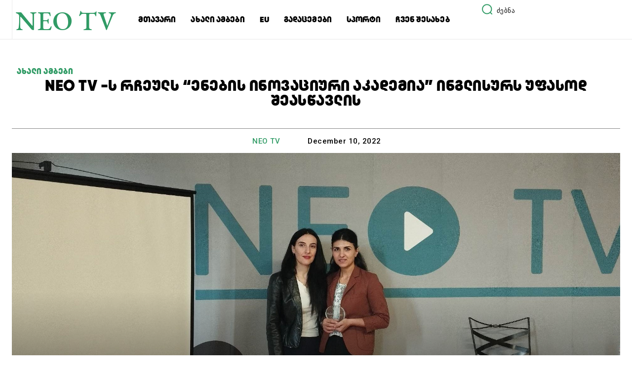

--- FILE ---
content_type: text/html; charset=UTF-8
request_url: https://neotv.ge/neo-tv-%E1%83%A1-%E1%83%A0%E1%83%A9%E1%83%94%E1%83%A3%E1%83%9A%E1%83%A1-%E1%83%94%E1%83%9C%E1%83%94%E1%83%91%E1%83%98%E1%83%A1-%E1%83%98%E1%83%9C%E1%83%9D%E1%83%95%E1%83%90%E1%83%AA%E1%83%98/
body_size: 56060
content:
<!doctype html >
<!--[if IE 8]>    <html class="ie8" lang="en"> <![endif]-->
<!--[if IE 9]>    <html class="ie9" lang="en"> <![endif]-->
<!--[if gt IE 8]><!--> <html lang="en-US"> <!--<![endif]-->
<head>
    <title>NEO TV -ს რჩეულს &#8220;ენების ინოვაციური აკადემია&#8221; ინგლისურს უფასოდ შეასწავლის | NEO TV</title>
    <meta charset="UTF-8" />
    <meta name="viewport" content="width=device-width, initial-scale=1.0">
    <link rel="pingback" href="https://neotv.ge/xmlrpc.php" />
    <meta name='robots' content='max-image-preview:large' />
<link rel='dns-prefetch' href='//stats.wp.com' />
<link rel='dns-prefetch' href='//fonts.googleapis.com' />
<link rel="alternate" type="application/rss+xml" title="NEO TV &raquo; Feed" href="https://neotv.ge/feed/" />
<link rel="alternate" type="application/rss+xml" title="NEO TV &raquo; Comments Feed" href="https://neotv.ge/comments/feed/" />
<link rel="alternate" type="application/rss+xml" title="NEO TV &raquo; NEO TV -ს რჩეულს &#8220;ენების ინოვაციური აკადემია&#8221; ინგლისურს უფასოდ შეასწავლის Comments Feed" href="https://neotv.ge/neo-tv-%e1%83%a1-%e1%83%a0%e1%83%a9%e1%83%94%e1%83%a3%e1%83%9a%e1%83%a1-%e1%83%94%e1%83%9c%e1%83%94%e1%83%91%e1%83%98%e1%83%a1-%e1%83%98%e1%83%9c%e1%83%9d%e1%83%95%e1%83%90%e1%83%aa%e1%83%98/feed/" />
<link rel="alternate" title="oEmbed (JSON)" type="application/json+oembed" href="https://neotv.ge/wp-json/oembed/1.0/embed?url=https%3A%2F%2Fneotv.ge%2Fneo-tv-%25e1%2583%25a1-%25e1%2583%25a0%25e1%2583%25a9%25e1%2583%2594%25e1%2583%25a3%25e1%2583%259a%25e1%2583%25a1-%25e1%2583%2594%25e1%2583%259c%25e1%2583%2594%25e1%2583%2591%25e1%2583%2598%25e1%2583%25a1-%25e1%2583%2598%25e1%2583%259c%25e1%2583%259d%25e1%2583%2595%25e1%2583%2590%25e1%2583%25aa%25e1%2583%2598%2F" />
<link rel="alternate" title="oEmbed (XML)" type="text/xml+oembed" href="https://neotv.ge/wp-json/oembed/1.0/embed?url=https%3A%2F%2Fneotv.ge%2Fneo-tv-%25e1%2583%25a1-%25e1%2583%25a0%25e1%2583%25a9%25e1%2583%2594%25e1%2583%25a3%25e1%2583%259a%25e1%2583%25a1-%25e1%2583%2594%25e1%2583%259c%25e1%2583%2594%25e1%2583%2591%25e1%2583%2598%25e1%2583%25a1-%25e1%2583%2598%25e1%2583%259c%25e1%2583%259d%25e1%2583%2595%25e1%2583%2590%25e1%2583%25aa%25e1%2583%2598%2F&#038;format=xml" />
<style id='wp-img-auto-sizes-contain-inline-css' type='text/css'>
img:is([sizes=auto i],[sizes^="auto," i]){contain-intrinsic-size:3000px 1500px}
/*# sourceURL=wp-img-auto-sizes-contain-inline-css */
</style>
<style id='wp-emoji-styles-inline-css' type='text/css'>

	img.wp-smiley, img.emoji {
		display: inline !important;
		border: none !important;
		box-shadow: none !important;
		height: 1em !important;
		width: 1em !important;
		margin: 0 0.07em !important;
		vertical-align: -0.1em !important;
		background: none !important;
		padding: 0 !important;
	}
/*# sourceURL=wp-emoji-styles-inline-css */
</style>
<style id='wp-block-library-inline-css' type='text/css'>
:root{--wp-block-synced-color:#7a00df;--wp-block-synced-color--rgb:122,0,223;--wp-bound-block-color:var(--wp-block-synced-color);--wp-editor-canvas-background:#ddd;--wp-admin-theme-color:#007cba;--wp-admin-theme-color--rgb:0,124,186;--wp-admin-theme-color-darker-10:#006ba1;--wp-admin-theme-color-darker-10--rgb:0,107,160.5;--wp-admin-theme-color-darker-20:#005a87;--wp-admin-theme-color-darker-20--rgb:0,90,135;--wp-admin-border-width-focus:2px}@media (min-resolution:192dpi){:root{--wp-admin-border-width-focus:1.5px}}.wp-element-button{cursor:pointer}:root .has-very-light-gray-background-color{background-color:#eee}:root .has-very-dark-gray-background-color{background-color:#313131}:root .has-very-light-gray-color{color:#eee}:root .has-very-dark-gray-color{color:#313131}:root .has-vivid-green-cyan-to-vivid-cyan-blue-gradient-background{background:linear-gradient(135deg,#00d084,#0693e3)}:root .has-purple-crush-gradient-background{background:linear-gradient(135deg,#34e2e4,#4721fb 50%,#ab1dfe)}:root .has-hazy-dawn-gradient-background{background:linear-gradient(135deg,#faaca8,#dad0ec)}:root .has-subdued-olive-gradient-background{background:linear-gradient(135deg,#fafae1,#67a671)}:root .has-atomic-cream-gradient-background{background:linear-gradient(135deg,#fdd79a,#004a59)}:root .has-nightshade-gradient-background{background:linear-gradient(135deg,#330968,#31cdcf)}:root .has-midnight-gradient-background{background:linear-gradient(135deg,#020381,#2874fc)}:root{--wp--preset--font-size--normal:16px;--wp--preset--font-size--huge:42px}.has-regular-font-size{font-size:1em}.has-larger-font-size{font-size:2.625em}.has-normal-font-size{font-size:var(--wp--preset--font-size--normal)}.has-huge-font-size{font-size:var(--wp--preset--font-size--huge)}.has-text-align-center{text-align:center}.has-text-align-left{text-align:left}.has-text-align-right{text-align:right}.has-fit-text{white-space:nowrap!important}#end-resizable-editor-section{display:none}.aligncenter{clear:both}.items-justified-left{justify-content:flex-start}.items-justified-center{justify-content:center}.items-justified-right{justify-content:flex-end}.items-justified-space-between{justify-content:space-between}.screen-reader-text{border:0;clip-path:inset(50%);height:1px;margin:-1px;overflow:hidden;padding:0;position:absolute;width:1px;word-wrap:normal!important}.screen-reader-text:focus{background-color:#ddd;clip-path:none;color:#444;display:block;font-size:1em;height:auto;left:5px;line-height:normal;padding:15px 23px 14px;text-decoration:none;top:5px;width:auto;z-index:100000}html :where(.has-border-color){border-style:solid}html :where([style*=border-top-color]){border-top-style:solid}html :where([style*=border-right-color]){border-right-style:solid}html :where([style*=border-bottom-color]){border-bottom-style:solid}html :where([style*=border-left-color]){border-left-style:solid}html :where([style*=border-width]){border-style:solid}html :where([style*=border-top-width]){border-top-style:solid}html :where([style*=border-right-width]){border-right-style:solid}html :where([style*=border-bottom-width]){border-bottom-style:solid}html :where([style*=border-left-width]){border-left-style:solid}html :where(img[class*=wp-image-]){height:auto;max-width:100%}:where(figure){margin:0 0 1em}html :where(.is-position-sticky){--wp-admin--admin-bar--position-offset:var(--wp-admin--admin-bar--height,0px)}@media screen and (max-width:600px){html :where(.is-position-sticky){--wp-admin--admin-bar--position-offset:0px}}

/*# sourceURL=wp-block-library-inline-css */
</style><style id='wp-block-file-inline-css' type='text/css'>
.wp-block-file{box-sizing:border-box}.wp-block-file:not(.wp-element-button){font-size:.8em}.wp-block-file.aligncenter{text-align:center}.wp-block-file.alignright{text-align:right}.wp-block-file *+.wp-block-file__button{margin-left:.75em}:where(.wp-block-file){margin-bottom:1.5em}.wp-block-file__embed{margin-bottom:1em}:where(.wp-block-file__button){border-radius:2em;display:inline-block;padding:.5em 1em}:where(.wp-block-file__button):where(a):active,:where(.wp-block-file__button):where(a):focus,:where(.wp-block-file__button):where(a):hover,:where(.wp-block-file__button):where(a):visited{box-shadow:none;color:#fff;opacity:.85;text-decoration:none}
/*# sourceURL=https://neotv.ge/wp-includes/blocks/file/style.min.css */
</style>
<style id='wp-block-paragraph-inline-css' type='text/css'>
.is-small-text{font-size:.875em}.is-regular-text{font-size:1em}.is-large-text{font-size:2.25em}.is-larger-text{font-size:3em}.has-drop-cap:not(:focus):first-letter{float:left;font-size:8.4em;font-style:normal;font-weight:100;line-height:.68;margin:.05em .1em 0 0;text-transform:uppercase}body.rtl .has-drop-cap:not(:focus):first-letter{float:none;margin-left:.1em}p.has-drop-cap.has-background{overflow:hidden}:root :where(p.has-background){padding:1.25em 2.375em}:where(p.has-text-color:not(.has-link-color)) a{color:inherit}p.has-text-align-left[style*="writing-mode:vertical-lr"],p.has-text-align-right[style*="writing-mode:vertical-rl"]{rotate:180deg}
/*# sourceURL=https://neotv.ge/wp-includes/blocks/paragraph/style.min.css */
</style>
<style id='global-styles-inline-css' type='text/css'>
:root{--wp--preset--aspect-ratio--square: 1;--wp--preset--aspect-ratio--4-3: 4/3;--wp--preset--aspect-ratio--3-4: 3/4;--wp--preset--aspect-ratio--3-2: 3/2;--wp--preset--aspect-ratio--2-3: 2/3;--wp--preset--aspect-ratio--16-9: 16/9;--wp--preset--aspect-ratio--9-16: 9/16;--wp--preset--color--black: #000000;--wp--preset--color--cyan-bluish-gray: #abb8c3;--wp--preset--color--white: #ffffff;--wp--preset--color--pale-pink: #f78da7;--wp--preset--color--vivid-red: #cf2e2e;--wp--preset--color--luminous-vivid-orange: #ff6900;--wp--preset--color--luminous-vivid-amber: #fcb900;--wp--preset--color--light-green-cyan: #7bdcb5;--wp--preset--color--vivid-green-cyan: #00d084;--wp--preset--color--pale-cyan-blue: #8ed1fc;--wp--preset--color--vivid-cyan-blue: #0693e3;--wp--preset--color--vivid-purple: #9b51e0;--wp--preset--gradient--vivid-cyan-blue-to-vivid-purple: linear-gradient(135deg,rgb(6,147,227) 0%,rgb(155,81,224) 100%);--wp--preset--gradient--light-green-cyan-to-vivid-green-cyan: linear-gradient(135deg,rgb(122,220,180) 0%,rgb(0,208,130) 100%);--wp--preset--gradient--luminous-vivid-amber-to-luminous-vivid-orange: linear-gradient(135deg,rgb(252,185,0) 0%,rgb(255,105,0) 100%);--wp--preset--gradient--luminous-vivid-orange-to-vivid-red: linear-gradient(135deg,rgb(255,105,0) 0%,rgb(207,46,46) 100%);--wp--preset--gradient--very-light-gray-to-cyan-bluish-gray: linear-gradient(135deg,rgb(238,238,238) 0%,rgb(169,184,195) 100%);--wp--preset--gradient--cool-to-warm-spectrum: linear-gradient(135deg,rgb(74,234,220) 0%,rgb(151,120,209) 20%,rgb(207,42,186) 40%,rgb(238,44,130) 60%,rgb(251,105,98) 80%,rgb(254,248,76) 100%);--wp--preset--gradient--blush-light-purple: linear-gradient(135deg,rgb(255,206,236) 0%,rgb(152,150,240) 100%);--wp--preset--gradient--blush-bordeaux: linear-gradient(135deg,rgb(254,205,165) 0%,rgb(254,45,45) 50%,rgb(107,0,62) 100%);--wp--preset--gradient--luminous-dusk: linear-gradient(135deg,rgb(255,203,112) 0%,rgb(199,81,192) 50%,rgb(65,88,208) 100%);--wp--preset--gradient--pale-ocean: linear-gradient(135deg,rgb(255,245,203) 0%,rgb(182,227,212) 50%,rgb(51,167,181) 100%);--wp--preset--gradient--electric-grass: linear-gradient(135deg,rgb(202,248,128) 0%,rgb(113,206,126) 100%);--wp--preset--gradient--midnight: linear-gradient(135deg,rgb(2,3,129) 0%,rgb(40,116,252) 100%);--wp--preset--font-size--small: 11px;--wp--preset--font-size--medium: 20px;--wp--preset--font-size--large: 32px;--wp--preset--font-size--x-large: 42px;--wp--preset--font-size--regular: 15px;--wp--preset--font-size--larger: 50px;--wp--preset--spacing--20: 0.44rem;--wp--preset--spacing--30: 0.67rem;--wp--preset--spacing--40: 1rem;--wp--preset--spacing--50: 1.5rem;--wp--preset--spacing--60: 2.25rem;--wp--preset--spacing--70: 3.38rem;--wp--preset--spacing--80: 5.06rem;--wp--preset--shadow--natural: 6px 6px 9px rgba(0, 0, 0, 0.2);--wp--preset--shadow--deep: 12px 12px 50px rgba(0, 0, 0, 0.4);--wp--preset--shadow--sharp: 6px 6px 0px rgba(0, 0, 0, 0.2);--wp--preset--shadow--outlined: 6px 6px 0px -3px rgb(255, 255, 255), 6px 6px rgb(0, 0, 0);--wp--preset--shadow--crisp: 6px 6px 0px rgb(0, 0, 0);}:where(.is-layout-flex){gap: 0.5em;}:where(.is-layout-grid){gap: 0.5em;}body .is-layout-flex{display: flex;}.is-layout-flex{flex-wrap: wrap;align-items: center;}.is-layout-flex > :is(*, div){margin: 0;}body .is-layout-grid{display: grid;}.is-layout-grid > :is(*, div){margin: 0;}:where(.wp-block-columns.is-layout-flex){gap: 2em;}:where(.wp-block-columns.is-layout-grid){gap: 2em;}:where(.wp-block-post-template.is-layout-flex){gap: 1.25em;}:where(.wp-block-post-template.is-layout-grid){gap: 1.25em;}.has-black-color{color: var(--wp--preset--color--black) !important;}.has-cyan-bluish-gray-color{color: var(--wp--preset--color--cyan-bluish-gray) !important;}.has-white-color{color: var(--wp--preset--color--white) !important;}.has-pale-pink-color{color: var(--wp--preset--color--pale-pink) !important;}.has-vivid-red-color{color: var(--wp--preset--color--vivid-red) !important;}.has-luminous-vivid-orange-color{color: var(--wp--preset--color--luminous-vivid-orange) !important;}.has-luminous-vivid-amber-color{color: var(--wp--preset--color--luminous-vivid-amber) !important;}.has-light-green-cyan-color{color: var(--wp--preset--color--light-green-cyan) !important;}.has-vivid-green-cyan-color{color: var(--wp--preset--color--vivid-green-cyan) !important;}.has-pale-cyan-blue-color{color: var(--wp--preset--color--pale-cyan-blue) !important;}.has-vivid-cyan-blue-color{color: var(--wp--preset--color--vivid-cyan-blue) !important;}.has-vivid-purple-color{color: var(--wp--preset--color--vivid-purple) !important;}.has-black-background-color{background-color: var(--wp--preset--color--black) !important;}.has-cyan-bluish-gray-background-color{background-color: var(--wp--preset--color--cyan-bluish-gray) !important;}.has-white-background-color{background-color: var(--wp--preset--color--white) !important;}.has-pale-pink-background-color{background-color: var(--wp--preset--color--pale-pink) !important;}.has-vivid-red-background-color{background-color: var(--wp--preset--color--vivid-red) !important;}.has-luminous-vivid-orange-background-color{background-color: var(--wp--preset--color--luminous-vivid-orange) !important;}.has-luminous-vivid-amber-background-color{background-color: var(--wp--preset--color--luminous-vivid-amber) !important;}.has-light-green-cyan-background-color{background-color: var(--wp--preset--color--light-green-cyan) !important;}.has-vivid-green-cyan-background-color{background-color: var(--wp--preset--color--vivid-green-cyan) !important;}.has-pale-cyan-blue-background-color{background-color: var(--wp--preset--color--pale-cyan-blue) !important;}.has-vivid-cyan-blue-background-color{background-color: var(--wp--preset--color--vivid-cyan-blue) !important;}.has-vivid-purple-background-color{background-color: var(--wp--preset--color--vivid-purple) !important;}.has-black-border-color{border-color: var(--wp--preset--color--black) !important;}.has-cyan-bluish-gray-border-color{border-color: var(--wp--preset--color--cyan-bluish-gray) !important;}.has-white-border-color{border-color: var(--wp--preset--color--white) !important;}.has-pale-pink-border-color{border-color: var(--wp--preset--color--pale-pink) !important;}.has-vivid-red-border-color{border-color: var(--wp--preset--color--vivid-red) !important;}.has-luminous-vivid-orange-border-color{border-color: var(--wp--preset--color--luminous-vivid-orange) !important;}.has-luminous-vivid-amber-border-color{border-color: var(--wp--preset--color--luminous-vivid-amber) !important;}.has-light-green-cyan-border-color{border-color: var(--wp--preset--color--light-green-cyan) !important;}.has-vivid-green-cyan-border-color{border-color: var(--wp--preset--color--vivid-green-cyan) !important;}.has-pale-cyan-blue-border-color{border-color: var(--wp--preset--color--pale-cyan-blue) !important;}.has-vivid-cyan-blue-border-color{border-color: var(--wp--preset--color--vivid-cyan-blue) !important;}.has-vivid-purple-border-color{border-color: var(--wp--preset--color--vivid-purple) !important;}.has-vivid-cyan-blue-to-vivid-purple-gradient-background{background: var(--wp--preset--gradient--vivid-cyan-blue-to-vivid-purple) !important;}.has-light-green-cyan-to-vivid-green-cyan-gradient-background{background: var(--wp--preset--gradient--light-green-cyan-to-vivid-green-cyan) !important;}.has-luminous-vivid-amber-to-luminous-vivid-orange-gradient-background{background: var(--wp--preset--gradient--luminous-vivid-amber-to-luminous-vivid-orange) !important;}.has-luminous-vivid-orange-to-vivid-red-gradient-background{background: var(--wp--preset--gradient--luminous-vivid-orange-to-vivid-red) !important;}.has-very-light-gray-to-cyan-bluish-gray-gradient-background{background: var(--wp--preset--gradient--very-light-gray-to-cyan-bluish-gray) !important;}.has-cool-to-warm-spectrum-gradient-background{background: var(--wp--preset--gradient--cool-to-warm-spectrum) !important;}.has-blush-light-purple-gradient-background{background: var(--wp--preset--gradient--blush-light-purple) !important;}.has-blush-bordeaux-gradient-background{background: var(--wp--preset--gradient--blush-bordeaux) !important;}.has-luminous-dusk-gradient-background{background: var(--wp--preset--gradient--luminous-dusk) !important;}.has-pale-ocean-gradient-background{background: var(--wp--preset--gradient--pale-ocean) !important;}.has-electric-grass-gradient-background{background: var(--wp--preset--gradient--electric-grass) !important;}.has-midnight-gradient-background{background: var(--wp--preset--gradient--midnight) !important;}.has-small-font-size{font-size: var(--wp--preset--font-size--small) !important;}.has-medium-font-size{font-size: var(--wp--preset--font-size--medium) !important;}.has-large-font-size{font-size: var(--wp--preset--font-size--large) !important;}.has-x-large-font-size{font-size: var(--wp--preset--font-size--x-large) !important;}
/*# sourceURL=global-styles-inline-css */
</style>

<style id='classic-theme-styles-inline-css' type='text/css'>
/*! This file is auto-generated */
.wp-block-button__link{color:#fff;background-color:#32373c;border-radius:9999px;box-shadow:none;text-decoration:none;padding:calc(.667em + 2px) calc(1.333em + 2px);font-size:1.125em}.wp-block-file__button{background:#32373c;color:#fff;text-decoration:none}
/*# sourceURL=/wp-includes/css/classic-themes.min.css */
</style>
<link rel='stylesheet' id='td-plugin-multi-purpose-css' href='https://neotv.ge/wp-content/plugins/td-composer/td-multi-purpose/style.css?ver=7cd248d7ca13c255207c3f8b916c3f00' type='text/css' media='all' />
<link rel='stylesheet' id='google-fonts-style-css' href='https://fonts.googleapis.com/css?family=Open+Sans%3A400%2C600%2C700%7CRoboto%3A400%2C600%2C700%7CEB+Garamond%3A500%2C600%2C400%2C700%7CRoboto%3A500%2C400%2C700%2C600%7COswald%3A600%2C400&#038;display=swap&#038;ver=12.7.3' type='text/css' media='all' />
<link rel='stylesheet' id='td-theme-css' href='https://neotv.ge/wp-content/themes/Newspaper/style.css?ver=12.7.3' type='text/css' media='all' />
<style id='td-theme-inline-css' type='text/css'>@media (max-width:767px){.td-header-desktop-wrap{display:none}}@media (min-width:767px){.td-header-mobile-wrap{display:none}}</style>
<link rel='stylesheet' id='td-legacy-framework-front-style-css' href='https://neotv.ge/wp-content/plugins/td-composer/legacy/Newspaper/assets/css/td_legacy_main.css?ver=7cd248d7ca13c255207c3f8b916c3f00' type='text/css' media='all' />
<link rel='stylesheet' id='td-standard-pack-framework-front-style-css' href='https://neotv.ge/wp-content/plugins/td-standard-pack/Newspaper/assets/css/td_standard_pack_main.css?ver=c12e6da63ed2f212e87e44e5e9b9a302' type='text/css' media='all' />
<link rel='stylesheet' id='tdb_style_cloud_templates_front-css' href='https://neotv.ge/wp-content/plugins/td-cloud-library/assets/css/tdb_main.css?ver=6127d3b6131f900b2e62bb855b13dc3b' type='text/css' media='all' />
<link rel='stylesheet' id='sharedaddy-css' href='https://neotv.ge/wp-content/plugins/jetpack/modules/sharedaddy/sharing.css?ver=15.4' type='text/css' media='all' />
<link rel='stylesheet' id='social-logos-css' href='https://neotv.ge/wp-content/plugins/jetpack/_inc/social-logos/social-logos.min.css?ver=15.4' type='text/css' media='all' />
<script type="text/javascript" src="https://neotv.ge/wp-includes/js/jquery/jquery.min.js?ver=3.7.1" id="jquery-core-js"></script>
<script type="text/javascript" src="https://neotv.ge/wp-includes/js/jquery/jquery-migrate.min.js?ver=3.4.1" id="jquery-migrate-js"></script>
<link rel="https://api.w.org/" href="https://neotv.ge/wp-json/" /><link rel="alternate" title="JSON" type="application/json" href="https://neotv.ge/wp-json/wp/v2/posts/721" /><link rel="EditURI" type="application/rsd+xml" title="RSD" href="https://neotv.ge/xmlrpc.php?rsd" />
<meta name="generator" content="WordPress 6.9" />
<link rel="canonical" href="https://neotv.ge/neo-tv-%e1%83%a1-%e1%83%a0%e1%83%a9%e1%83%94%e1%83%a3%e1%83%9a%e1%83%a1-%e1%83%94%e1%83%9c%e1%83%94%e1%83%91%e1%83%98%e1%83%a1-%e1%83%98%e1%83%9c%e1%83%9d%e1%83%95%e1%83%90%e1%83%aa%e1%83%98/" />
<link rel='shortlink' href='https://neotv.ge/?p=721' />
	<style>img#wpstats{display:none}</style>
		    <script>
        window.tdb_global_vars = {"wpRestUrl":"https:\/\/neotv.ge\/wp-json\/","permalinkStructure":"\/%postname%\/"};
        window.tdb_p_autoload_vars = {"isAjax":false,"isAdminBarShowing":false,"autoloadStatus":"off","origPostEditUrl":null};
    </script>
    
    <style id="tdb-global-colors">:root{--custom-accent-1:#34a86e;--custom-accent-2:#2fc48d;--custom-accent-3:#000000;--compass-bg:#0b0c0c;--compass-dark1:#151717;--compass-dark2:#202323;--compass-dark3:#353939;--compass-grey:#5d6363;--compass-offwhite:#d2d2d2;--compass-white:#FFFFFF;--compass-primary:#5DE6E7;--compass-accent:#0da3ac;--military-news-accent:#ef6421;--military-news-bg-1:#1f1f11;--military-news-bg-2:#33351E;--military-news-bg-3:#505331}</style>

    
	            <style id="tdb-global-fonts">
                
:root{--global-1:Space Grotesk;--global-2:Red Hat Display;}
            </style>
            
<!-- Jetpack Open Graph Tags -->
<meta property="og:type" content="article" />
<meta property="og:title" content="NEO TV -ს რჩეულს &#8220;ენების ინოვაციური აკადემია&#8221; ინგლისურს უფასოდ შეასწავლის" />
<meta property="og:url" content="https://neotv.ge/neo-tv-%e1%83%a1-%e1%83%a0%e1%83%a9%e1%83%94%e1%83%a3%e1%83%9a%e1%83%a1-%e1%83%94%e1%83%9c%e1%83%94%e1%83%91%e1%83%98%e1%83%a1-%e1%83%98%e1%83%9c%e1%83%9d%e1%83%95%e1%83%90%e1%83%aa%e1%83%98/" />
<meta property="og:description" content="NEO TV &#8211; ს რჩეული, მერი კორინთელი ინგლისურ ენას უფასოდ შეისწავლის. ინიციატივა &#8220;ენების ინოვაციური აკადემიის&#8221;ხელმძღვანელმა, ნინო ღარიბაშვილმა  NEO FEST &#8211; ს დასკვნით ღონისძიება…" />
<meta property="article:published_time" content="2022-12-10T17:35:11+00:00" />
<meta property="article:modified_time" content="2022-12-10T17:35:14+00:00" />
<meta property="og:site_name" content="NEO TV" />
<meta property="og:image" content="https://neotv.ge/wp-content/uploads/2022/12/318607714_538010428212612_5071752123067247513_n.jpg" />
<meta property="og:image:width" content="2048" />
<meta property="og:image:height" content="1129" />
<meta property="og:image:alt" content="" />
<meta property="og:locale" content="en_US" />
<meta name="twitter:text:title" content="NEO TV -ს რჩეულს &#8220;ენების ინოვაციური აკადემია&#8221; ინგლისურს უფასოდ შეასწავლის" />
<meta name="twitter:image" content="https://neotv.ge/wp-content/uploads/2022/12/318607714_538010428212612_5071752123067247513_n.jpg?w=640" />
<meta name="twitter:card" content="summary_large_image" />

<!-- End Jetpack Open Graph Tags -->

<!-- JS generated by theme -->

<script type="text/javascript" id="td-generated-header-js">
    
    

	    var tdBlocksArray = []; //here we store all the items for the current page

	    // td_block class - each ajax block uses a object of this class for requests
	    function tdBlock() {
		    this.id = '';
		    this.block_type = 1; //block type id (1-234 etc)
		    this.atts = '';
		    this.td_column_number = '';
		    this.td_current_page = 1; //
		    this.post_count = 0; //from wp
		    this.found_posts = 0; //from wp
		    this.max_num_pages = 0; //from wp
		    this.td_filter_value = ''; //current live filter value
		    this.is_ajax_running = false;
		    this.td_user_action = ''; // load more or infinite loader (used by the animation)
		    this.header_color = '';
		    this.ajax_pagination_infinite_stop = ''; //show load more at page x
	    }

        // td_js_generator - mini detector
        ( function () {
            var htmlTag = document.getElementsByTagName("html")[0];

	        if ( navigator.userAgent.indexOf("MSIE 10.0") > -1 ) {
                htmlTag.className += ' ie10';
            }

            if ( !!navigator.userAgent.match(/Trident.*rv\:11\./) ) {
                htmlTag.className += ' ie11';
            }

	        if ( navigator.userAgent.indexOf("Edge") > -1 ) {
                htmlTag.className += ' ieEdge';
            }

            if ( /(iPad|iPhone|iPod)/g.test(navigator.userAgent) ) {
                htmlTag.className += ' td-md-is-ios';
            }

            var user_agent = navigator.userAgent.toLowerCase();
            if ( user_agent.indexOf("android") > -1 ) {
                htmlTag.className += ' td-md-is-android';
            }

            if ( -1 !== navigator.userAgent.indexOf('Mac OS X')  ) {
                htmlTag.className += ' td-md-is-os-x';
            }

            if ( /chrom(e|ium)/.test(navigator.userAgent.toLowerCase()) ) {
               htmlTag.className += ' td-md-is-chrome';
            }

            if ( -1 !== navigator.userAgent.indexOf('Firefox') ) {
                htmlTag.className += ' td-md-is-firefox';
            }

            if ( -1 !== navigator.userAgent.indexOf('Safari') && -1 === navigator.userAgent.indexOf('Chrome') ) {
                htmlTag.className += ' td-md-is-safari';
            }

            if( -1 !== navigator.userAgent.indexOf('IEMobile') ){
                htmlTag.className += ' td-md-is-iemobile';
            }

        })();

        var tdLocalCache = {};

        ( function () {
            "use strict";

            tdLocalCache = {
                data: {},
                remove: function (resource_id) {
                    delete tdLocalCache.data[resource_id];
                },
                exist: function (resource_id) {
                    return tdLocalCache.data.hasOwnProperty(resource_id) && tdLocalCache.data[resource_id] !== null;
                },
                get: function (resource_id) {
                    return tdLocalCache.data[resource_id];
                },
                set: function (resource_id, cachedData) {
                    tdLocalCache.remove(resource_id);
                    tdLocalCache.data[resource_id] = cachedData;
                }
            };
        })();

    
    
var td_viewport_interval_list=[{"limitBottom":767,"sidebarWidth":228},{"limitBottom":1018,"sidebarWidth":300},{"limitBottom":1140,"sidebarWidth":324}];
var td_animation_stack_effect="type0";
var tds_animation_stack=true;
var td_animation_stack_specific_selectors=".entry-thumb, img, .td-lazy-img";
var td_animation_stack_general_selectors=".td-animation-stack img, .td-animation-stack .entry-thumb, .post img, .td-animation-stack .td-lazy-img";
var tdc_is_installed="yes";
var tdc_domain_active=false;
var td_ajax_url="https:\/\/neotv.ge\/wp-admin\/admin-ajax.php?td_theme_name=Newspaper&v=12.7.3";
var td_get_template_directory_uri="https:\/\/neotv.ge\/wp-content\/plugins\/td-composer\/legacy\/common";
var tds_snap_menu="";
var tds_logo_on_sticky="";
var tds_header_style="";
var td_please_wait="Please wait...";
var td_email_user_pass_incorrect="User or password incorrect!";
var td_email_user_incorrect="Email or username incorrect!";
var td_email_incorrect="Email incorrect!";
var td_user_incorrect="Username incorrect!";
var td_email_user_empty="Email or username empty!";
var td_pass_empty="Pass empty!";
var td_pass_pattern_incorrect="Invalid Pass Pattern!";
var td_retype_pass_incorrect="Retyped Pass incorrect!";
var tds_more_articles_on_post_enable="";
var tds_more_articles_on_post_time_to_wait="";
var tds_more_articles_on_post_pages_distance_from_top=0;
var tds_captcha="";
var tds_theme_color_site_wide="#309b65";
var tds_smart_sidebar="";
var tdThemeName="Newspaper";
var tdThemeNameWl="Newspaper";
var td_magnific_popup_translation_tPrev="Previous (Left arrow key)";
var td_magnific_popup_translation_tNext="Next (Right arrow key)";
var td_magnific_popup_translation_tCounter="%curr% of %total%";
var td_magnific_popup_translation_ajax_tError="The content from %url% could not be loaded.";
var td_magnific_popup_translation_image_tError="The image #%curr% could not be loaded.";
var tdBlockNonce="7c5469c01d";
var tdMobileMenu="enabled";
var tdMobileSearch="enabled";
var tdDateNamesI18n={"month_names":["January","February","March","April","May","June","July","August","September","October","November","December"],"month_names_short":["Jan","Feb","Mar","Apr","May","Jun","Jul","Aug","Sep","Oct","Nov","Dec"],"day_names":["Sunday","Monday","Tuesday","Wednesday","Thursday","Friday","Saturday"],"day_names_short":["Sun","Mon","Tue","Wed","Thu","Fri","Sat"]};
var tdb_modal_confirm="Save";
var tdb_modal_cancel="Cancel";
var tdb_modal_confirm_alt="Yes";
var tdb_modal_cancel_alt="No";
var td_deploy_mode="deploy";
var td_ad_background_click_link="";
var td_ad_background_click_target="";
</script>


<!-- Header style compiled by theme -->

<style>@font-face{font-family:"Gilroy-GEO-Heavy";src:local("Gilroy-GEO-Heavy"),url("https://neotv.ge/wp-content/uploads/2022/09/Gilroy-GEO-Heavy.woff") format("woff");font-display:swap}.td-page-title,.td-category-title-holder .td-page-title{font-family:Gilroy-GEO-Heavy}body,p{font-family:Gilroy-GEO-Heavy}:root{--td_excl_label:'ექსკლუზივი ';--td_theme_color:#309b65;--td_slider_text:rgba(48,155,101,0.7);--td_mobile_gradient_one_mob:rgba(0,0,0,0.71);--td_mobile_gradient_two_mob:rgba(0,0,0,0.63);--td_mobile_text_active_color:#309b65;--td_login_hover_background:#309b65;--td_login_hover_color:#ffffff;--td_login_gradient_one:rgba(0,0,0,0.8);--td_login_gradient_two:rgba(0,0,0,0.7)}@font-face{font-family:"Gilroy-GEO-Heavy";src:local("Gilroy-GEO-Heavy"),url("https://neotv.ge/wp-content/uploads/2022/09/Gilroy-GEO-Heavy.woff") format("woff");font-display:swap}.td-header-style-12 .td-header-menu-wrap-full,.td-header-style-12 .td-affix,.td-grid-style-1.td-hover-1 .td-big-grid-post:hover .td-post-category,.td-grid-style-5.td-hover-1 .td-big-grid-post:hover .td-post-category,.td_category_template_3 .td-current-sub-category,.td_category_template_8 .td-category-header .td-category a.td-current-sub-category,.td_category_template_4 .td-category-siblings .td-category a:hover,.td_block_big_grid_9.td-grid-style-1 .td-post-category,.td_block_big_grid_9.td-grid-style-5 .td-post-category,.td-grid-style-6.td-hover-1 .td-module-thumb:after,.tdm-menu-active-style5 .td-header-menu-wrap .sf-menu>.current-menu-item>a,.tdm-menu-active-style5 .td-header-menu-wrap .sf-menu>.current-menu-ancestor>a,.tdm-menu-active-style5 .td-header-menu-wrap .sf-menu>.current-category-ancestor>a,.tdm-menu-active-style5 .td-header-menu-wrap .sf-menu>li>a:hover,.tdm-menu-active-style5 .td-header-menu-wrap .sf-menu>.sfHover>a{background-color:#309b65}.td_mega_menu_sub_cats .cur-sub-cat,.td-mega-span h3 a:hover,.td_mod_mega_menu:hover .entry-title a,.header-search-wrap .result-msg a:hover,.td-header-top-menu .td-drop-down-search .td_module_wrap:hover .entry-title a,.td-header-top-menu .td-icon-search:hover,.td-header-wrap .result-msg a:hover,.top-header-menu li a:hover,.top-header-menu .current-menu-item>a,.top-header-menu .current-menu-ancestor>a,.top-header-menu .current-category-ancestor>a,.td-social-icon-wrap>a:hover,.td-header-sp-top-widget .td-social-icon-wrap a:hover,.td_mod_related_posts:hover h3>a,.td-post-template-11 .td-related-title .td-related-left:hover,.td-post-template-11 .td-related-title .td-related-right:hover,.td-post-template-11 .td-related-title .td-cur-simple-item,.td-post-template-11 .td_block_related_posts .td-next-prev-wrap a:hover,.td-category-header .td-pulldown-category-filter-link:hover,.td-category-siblings .td-subcat-dropdown a:hover,.td-category-siblings .td-subcat-dropdown a.td-current-sub-category,.footer-text-wrap .footer-email-wrap a,.footer-social-wrap a:hover,.td_module_17 .td-read-more a:hover,.td_module_18 .td-read-more a:hover,.td_module_19 .td-post-author-name a:hover,.td-pulldown-syle-2 .td-subcat-dropdown:hover .td-subcat-more span,.td-pulldown-syle-2 .td-subcat-dropdown:hover .td-subcat-more i,.td-pulldown-syle-3 .td-subcat-dropdown:hover .td-subcat-more span,.td-pulldown-syle-3 .td-subcat-dropdown:hover .td-subcat-more i,.tdm-menu-active-style3 .tdm-header.td-header-wrap .sf-menu>.current-category-ancestor>a,.tdm-menu-active-style3 .tdm-header.td-header-wrap .sf-menu>.current-menu-ancestor>a,.tdm-menu-active-style3 .tdm-header.td-header-wrap .sf-menu>.current-menu-item>a,.tdm-menu-active-style3 .tdm-header.td-header-wrap .sf-menu>.sfHover>a,.tdm-menu-active-style3 .tdm-header.td-header-wrap .sf-menu>li>a:hover{color:#309b65}.td-mega-menu-page .wpb_content_element ul li a:hover,.td-theme-wrap .td-aj-search-results .td_module_wrap:hover .entry-title a,.td-theme-wrap .header-search-wrap .result-msg a:hover{color:#309b65!important}.td_category_template_8 .td-category-header .td-category a.td-current-sub-category,.td_category_template_4 .td-category-siblings .td-category a:hover,.tdm-menu-active-style4 .tdm-header .sf-menu>.current-menu-item>a,.tdm-menu-active-style4 .tdm-header .sf-menu>.current-menu-ancestor>a,.tdm-menu-active-style4 .tdm-header .sf-menu>.current-category-ancestor>a,.tdm-menu-active-style4 .tdm-header .sf-menu>li>a:hover,.tdm-menu-active-style4 .tdm-header .sf-menu>.sfHover>a{border-color:#309b65}.td_mega_menu_sub_cats .block-mega-child-cats a{font-family:Gilroy-GEO-Heavy}.td_module_wrap .td-module-title{font-family:Gilroy-GEO-Heavy}.td_module_1 .td-module-title{font-family:Gilroy-GEO-Heavy}.td_module_2 .td-module-title{font-family:Gilroy-GEO-Heavy}.td_module_3 .td-module-title{font-family:Gilroy-GEO-Heavy}.post .td-post-header .entry-title{font-family:Gilroy-GEO-Heavy}.td-post-template-default .td-post-header .entry-title{font-family:Gilroy-GEO-Heavy}.td-post-template-1 .td-post-header .entry-title{font-family:Gilroy-GEO-Heavy}.td-post-template-2 .td-post-header .entry-title{font-family:Gilroy-GEO-Heavy}.td-post-template-3 .td-post-header .entry-title{font-family:Gilroy-GEO-Heavy}.td-post-template-4 .td-post-header .entry-title{font-family:Gilroy-GEO-Heavy}.td-post-template-5 .td-post-header .entry-title{font-family:Gilroy-GEO-Heavy}.td-post-template-6 .td-post-header .entry-title{font-family:Gilroy-GEO-Heavy}.td-post-template-7 .td-post-header .entry-title{font-family:Gilroy-GEO-Heavy}.td-post-template-8 .td-post-header .entry-title{font-family:Gilroy-GEO-Heavy}.td-post-template-9 .td-post-header .entry-title{font-family:Gilroy-GEO-Heavy}.td-post-template-10 .td-post-header .entry-title{font-family:Gilroy-GEO-Heavy}.td-post-template-11 .td-post-header .entry-title{font-family:Gilroy-GEO-Heavy}.td-post-template-12 .td-post-header .entry-title{font-family:Gilroy-GEO-Heavy}.td-post-template-13 .td-post-header .entry-title{font-family:Gilroy-GEO-Heavy}.category .td-category a{font-family:Gilroy-GEO-Heavy}@font-face{font-family:"Gilroy-GEO-Heavy";src:local("Gilroy-GEO-Heavy"),url("https://neotv.ge/wp-content/uploads/2022/09/Gilroy-GEO-Heavy.woff") format("woff");font-display:swap}.td-page-title,.td-category-title-holder .td-page-title{font-family:Gilroy-GEO-Heavy}body,p{font-family:Gilroy-GEO-Heavy}:root{--td_excl_label:'ექსკლუზივი ';--td_theme_color:#309b65;--td_slider_text:rgba(48,155,101,0.7);--td_mobile_gradient_one_mob:rgba(0,0,0,0.71);--td_mobile_gradient_two_mob:rgba(0,0,0,0.63);--td_mobile_text_active_color:#309b65;--td_login_hover_background:#309b65;--td_login_hover_color:#ffffff;--td_login_gradient_one:rgba(0,0,0,0.8);--td_login_gradient_two:rgba(0,0,0,0.7)}@font-face{font-family:"Gilroy-GEO-Heavy";src:local("Gilroy-GEO-Heavy"),url("https://neotv.ge/wp-content/uploads/2022/09/Gilroy-GEO-Heavy.woff") format("woff");font-display:swap}.td-header-style-12 .td-header-menu-wrap-full,.td-header-style-12 .td-affix,.td-grid-style-1.td-hover-1 .td-big-grid-post:hover .td-post-category,.td-grid-style-5.td-hover-1 .td-big-grid-post:hover .td-post-category,.td_category_template_3 .td-current-sub-category,.td_category_template_8 .td-category-header .td-category a.td-current-sub-category,.td_category_template_4 .td-category-siblings .td-category a:hover,.td_block_big_grid_9.td-grid-style-1 .td-post-category,.td_block_big_grid_9.td-grid-style-5 .td-post-category,.td-grid-style-6.td-hover-1 .td-module-thumb:after,.tdm-menu-active-style5 .td-header-menu-wrap .sf-menu>.current-menu-item>a,.tdm-menu-active-style5 .td-header-menu-wrap .sf-menu>.current-menu-ancestor>a,.tdm-menu-active-style5 .td-header-menu-wrap .sf-menu>.current-category-ancestor>a,.tdm-menu-active-style5 .td-header-menu-wrap .sf-menu>li>a:hover,.tdm-menu-active-style5 .td-header-menu-wrap .sf-menu>.sfHover>a{background-color:#309b65}.td_mega_menu_sub_cats .cur-sub-cat,.td-mega-span h3 a:hover,.td_mod_mega_menu:hover .entry-title a,.header-search-wrap .result-msg a:hover,.td-header-top-menu .td-drop-down-search .td_module_wrap:hover .entry-title a,.td-header-top-menu .td-icon-search:hover,.td-header-wrap .result-msg a:hover,.top-header-menu li a:hover,.top-header-menu .current-menu-item>a,.top-header-menu .current-menu-ancestor>a,.top-header-menu .current-category-ancestor>a,.td-social-icon-wrap>a:hover,.td-header-sp-top-widget .td-social-icon-wrap a:hover,.td_mod_related_posts:hover h3>a,.td-post-template-11 .td-related-title .td-related-left:hover,.td-post-template-11 .td-related-title .td-related-right:hover,.td-post-template-11 .td-related-title .td-cur-simple-item,.td-post-template-11 .td_block_related_posts .td-next-prev-wrap a:hover,.td-category-header .td-pulldown-category-filter-link:hover,.td-category-siblings .td-subcat-dropdown a:hover,.td-category-siblings .td-subcat-dropdown a.td-current-sub-category,.footer-text-wrap .footer-email-wrap a,.footer-social-wrap a:hover,.td_module_17 .td-read-more a:hover,.td_module_18 .td-read-more a:hover,.td_module_19 .td-post-author-name a:hover,.td-pulldown-syle-2 .td-subcat-dropdown:hover .td-subcat-more span,.td-pulldown-syle-2 .td-subcat-dropdown:hover .td-subcat-more i,.td-pulldown-syle-3 .td-subcat-dropdown:hover .td-subcat-more span,.td-pulldown-syle-3 .td-subcat-dropdown:hover .td-subcat-more i,.tdm-menu-active-style3 .tdm-header.td-header-wrap .sf-menu>.current-category-ancestor>a,.tdm-menu-active-style3 .tdm-header.td-header-wrap .sf-menu>.current-menu-ancestor>a,.tdm-menu-active-style3 .tdm-header.td-header-wrap .sf-menu>.current-menu-item>a,.tdm-menu-active-style3 .tdm-header.td-header-wrap .sf-menu>.sfHover>a,.tdm-menu-active-style3 .tdm-header.td-header-wrap .sf-menu>li>a:hover{color:#309b65}.td-mega-menu-page .wpb_content_element ul li a:hover,.td-theme-wrap .td-aj-search-results .td_module_wrap:hover .entry-title a,.td-theme-wrap .header-search-wrap .result-msg a:hover{color:#309b65!important}.td_category_template_8 .td-category-header .td-category a.td-current-sub-category,.td_category_template_4 .td-category-siblings .td-category a:hover,.tdm-menu-active-style4 .tdm-header .sf-menu>.current-menu-item>a,.tdm-menu-active-style4 .tdm-header .sf-menu>.current-menu-ancestor>a,.tdm-menu-active-style4 .tdm-header .sf-menu>.current-category-ancestor>a,.tdm-menu-active-style4 .tdm-header .sf-menu>li>a:hover,.tdm-menu-active-style4 .tdm-header .sf-menu>.sfHover>a{border-color:#309b65}.td_mega_menu_sub_cats .block-mega-child-cats a{font-family:Gilroy-GEO-Heavy}.td_module_wrap .td-module-title{font-family:Gilroy-GEO-Heavy}.td_module_1 .td-module-title{font-family:Gilroy-GEO-Heavy}.td_module_2 .td-module-title{font-family:Gilroy-GEO-Heavy}.td_module_3 .td-module-title{font-family:Gilroy-GEO-Heavy}.post .td-post-header .entry-title{font-family:Gilroy-GEO-Heavy}.td-post-template-default .td-post-header .entry-title{font-family:Gilroy-GEO-Heavy}.td-post-template-1 .td-post-header .entry-title{font-family:Gilroy-GEO-Heavy}.td-post-template-2 .td-post-header .entry-title{font-family:Gilroy-GEO-Heavy}.td-post-template-3 .td-post-header .entry-title{font-family:Gilroy-GEO-Heavy}.td-post-template-4 .td-post-header .entry-title{font-family:Gilroy-GEO-Heavy}.td-post-template-5 .td-post-header .entry-title{font-family:Gilroy-GEO-Heavy}.td-post-template-6 .td-post-header .entry-title{font-family:Gilroy-GEO-Heavy}.td-post-template-7 .td-post-header .entry-title{font-family:Gilroy-GEO-Heavy}.td-post-template-8 .td-post-header .entry-title{font-family:Gilroy-GEO-Heavy}.td-post-template-9 .td-post-header .entry-title{font-family:Gilroy-GEO-Heavy}.td-post-template-10 .td-post-header .entry-title{font-family:Gilroy-GEO-Heavy}.td-post-template-11 .td-post-header .entry-title{font-family:Gilroy-GEO-Heavy}.td-post-template-12 .td-post-header .entry-title{font-family:Gilroy-GEO-Heavy}.td-post-template-13 .td-post-header .entry-title{font-family:Gilroy-GEO-Heavy}.category .td-category a{font-family:Gilroy-GEO-Heavy}</style>

<link rel="icon" href="https://neotv.ge/wp-content/uploads/2022/09/cropped-307649654_807976603672511_6457012115796791851_n-32x32.png" sizes="32x32" />
<link rel="icon" href="https://neotv.ge/wp-content/uploads/2022/09/cropped-307649654_807976603672511_6457012115796791851_n-192x192.png" sizes="192x192" />
<link rel="apple-touch-icon" href="https://neotv.ge/wp-content/uploads/2022/09/cropped-307649654_807976603672511_6457012115796791851_n-180x180.png" />
<meta name="msapplication-TileImage" content="https://neotv.ge/wp-content/uploads/2022/09/cropped-307649654_807976603672511_6457012115796791851_n-270x270.png" />

<!-- Button style compiled by theme -->

<style>.tdm-btn-style1{background-color:#309b65}.tdm-btn-style2:before{border-color:#309b65}.tdm-btn-style2{color:#309b65}.tdm-btn-style3{-webkit-box-shadow:0 2px 16px #309b65;-moz-box-shadow:0 2px 16px #309b65;box-shadow:0 2px 16px #309b65}.tdm-btn-style3:hover{-webkit-box-shadow:0 4px 26px #309b65;-moz-box-shadow:0 4px 26px #309b65;box-shadow:0 4px 26px #309b65}.tdm-title-xxsm{font-family:Gilroy-GEO-Heavy}.tds-title3 .tdm-title-sub,.tds-title-over-image1 .tdm-title-sub{font-family:Gilroy-GEO-Heavy}</style>

	<style id="tdw-css-placeholder"></style></head>

<body class="wp-singular post-template-default single single-post postid-721 single-format-standard wp-theme-Newspaper td-standard-pack neo-tv---- global-block-template-1 tdb_template_222 tdb-template  tdc-header-template  tdc-footer-template td-animation-stack-type0 td-full-layout" itemscope="itemscope" itemtype="https://schema.org/WebPage">

<div class="td-scroll-up" data-style="style1"><i class="td-icon-menu-up"></i></div>
    <div class="td-menu-background" style="visibility:hidden"></div>
<div id="td-mobile-nav" style="visibility:hidden">
    <div class="td-mobile-container">
        <!-- mobile menu top section -->
        <div class="td-menu-socials-wrap">
            <!-- socials -->
            <div class="td-menu-socials">
                            </div>
            <!-- close button -->
            <div class="td-mobile-close">
                <span><i class="td-icon-close-mobile"></i></span>
            </div>
        </div>

        <!-- login section -->
        
        <!-- menu section -->
        <div class="td-mobile-content">
            <div class="menu-td-demo-header-menu-container"><ul id="menu-td-demo-header-menu-2" class="td-mobile-main-menu"><li class="menu-item menu-item-type-post_type menu-item-object-page menu-item-home menu-item-first menu-item-225"><a href="https://neotv.ge/">მთავარი</a></li>
<li class="menu-item menu-item-type-taxonomy menu-item-object-category current-post-ancestor current-menu-parent current-post-parent menu-item-has-children menu-item-447"><a href="https://neotv.ge/category/%e1%83%90%e1%83%ae%e1%83%90%e1%83%9a%e1%83%98-%e1%83%90%e1%83%9b%e1%83%91%e1%83%94%e1%83%91%e1%83%98/">ახალი ამბები<i class="td-icon-menu-right td-element-after"></i></a>
<ul class="sub-menu">
	<li class="menu-item menu-item-type-taxonomy menu-item-object-category menu-item-453"><a href="https://neotv.ge/category/%e1%83%a1%e1%83%a2%e1%83%90%e1%83%a2%e1%83%98%e1%83%94%e1%83%91%e1%83%98/">სტატიები</a></li>
	<li class="menu-item menu-item-type-taxonomy menu-item-object-category menu-item-229"><a href="https://neotv.ge/category/%e1%83%9e%e1%83%9d%e1%83%9a%e1%83%98%e1%83%a2%e1%83%98%e1%83%99%e1%83%90/">პოლიტიკა</a></li>
	<li class="menu-item menu-item-type-taxonomy menu-item-object-category menu-item-1609"><a href="https://neotv.ge/category/%e1%83%a1%e1%83%9d%e1%83%aa%e1%83%98%e1%83%90%e1%83%9a%e1%83%a3%e1%83%a0%e1%83%98-%e1%83%9e%e1%83%a0%e1%83%9d%e1%83%92%e1%83%a0%e1%83%90%e1%83%9b%e1%83%94%e1%83%91%e1%83%98/">სოციალური პროგრამები</a></li>
	<li class="menu-item menu-item-type-taxonomy menu-item-object-category menu-item-228"><a href="https://neotv.ge/category/%e1%83%a1%e1%83%90%e1%83%96%e1%83%9d%e1%83%92%e1%83%90%e1%83%93%e1%83%9d%e1%83%94%e1%83%91%e1%83%90/">საზოგადოება</a></li>
	<li class="menu-item menu-item-type-taxonomy menu-item-object-category menu-item-1607"><a href="https://neotv.ge/category/%e1%83%91%e1%83%9a%e1%83%9d%e1%83%92%e1%83%98/">ბლოგი</a></li>
	<li class="menu-item menu-item-type-taxonomy menu-item-object-category menu-item-1610"><a href="https://neotv.ge/category/%e1%83%a2%e1%83%94%e1%83%a5%e1%83%9c%e1%83%9d%e1%83%9a%e1%83%9d%e1%83%92%e1%83%98%e1%83%94%e1%83%91%e1%83%98-2/">ტექნოლოგიები</a></li>
	<li class="menu-item menu-item-type-taxonomy menu-item-object-category menu-item-1608"><a href="https://neotv.ge/category/%e1%83%9b%e1%83%a1%e1%83%9d%e1%83%a4%e1%83%9a%e1%83%98%e1%83%9d/">მსოფლიო</a></li>
</ul>
</li>
<li class="menu-item menu-item-type-taxonomy menu-item-object-category menu-item-1248"><a href="https://neotv.ge/category/eu/">EU</a></li>
<li class="menu-item menu-item-type-taxonomy menu-item-object-category menu-item-227"><a href="https://neotv.ge/category/%e1%83%92%e1%83%90%e1%83%93%e1%83%90%e1%83%aa%e1%83%94%e1%83%9b%e1%83%94%e1%83%91%e1%83%98/">გადაცემები</a></li>
<li class="menu-item menu-item-type-taxonomy menu-item-object-category menu-item-245"><a href="https://neotv.ge/category/%e1%83%a1%e1%83%9e%e1%83%9d%e1%83%a0%e1%83%a2%e1%83%98/">სპორტი</a></li>
<li class="menu-item menu-item-type-taxonomy menu-item-object-category menu-item-has-children menu-item-1605"><a href="https://neotv.ge/category/%e1%83%a9%e1%83%95%e1%83%94%e1%83%9c-%e1%83%a8%e1%83%94%e1%83%a1%e1%83%90%e1%83%ae%e1%83%94%e1%83%91/">ჩვენ შესახებ<i class="td-icon-menu-right td-element-after"></i></a>
<ul class="sub-menu">
	<li class="menu-item menu-item-type-taxonomy menu-item-object-category menu-item-1655"><a href="https://neotv.ge/category/%e1%83%9e%e1%83%90%e1%83%a0%e1%83%a2%e1%83%9c%e1%83%98%e1%83%9d%e1%83%a0%e1%83%94%e1%83%91%e1%83%98/">პარტნიორები</a></li>
</ul>
</li>
</ul></div>        </div>
    </div>

    <!-- register/login section -->
    </div><div class="td-search-background" style="visibility:hidden"></div>
<div class="td-search-wrap-mob" style="visibility:hidden">
	<div class="td-drop-down-search">
		<form method="get" class="td-search-form" action="https://neotv.ge/">
			<!-- close button -->
			<div class="td-search-close">
				<span><i class="td-icon-close-mobile"></i></span>
			</div>
			<div role="search" class="td-search-input">
				<span>Search</span>
				<input id="td-header-search-mob" type="text" value="" name="s" autocomplete="off" />
			</div>
		</form>
		<div id="td-aj-search-mob" class="td-ajax-search-flex"></div>
	</div>
</div>

    <div id="td-outer-wrap" class="td-theme-wrap">
    
                    <div class="td-header-template-wrap" style="position: relative">
                                    <div class="td-header-mobile-wrap ">
                        <div id="tdi_1" class="tdc-zone"><div class="tdc_zone tdi_2  wpb_row td-pb-row tdc-element-style"  >
<style scoped>.tdi_2{min-height:0}.tdi_2>.td-element-style:after{content:''!important;width:100%!important;height:100%!important;position:absolute!important;top:0!important;left:0!important;z-index:0!important;display:block!important;background-color:#ffffff!important}.td-header-mobile-wrap{position:relative;width:100%}@media (max-width:767px){.tdi_2{border-color:#eaeaea!important;border-style:solid!important;border-width:0px 0px 1px 0px!important}}</style>
<div class="tdi_1_rand_style td-element-style" ></div><div id="tdi_3" class="tdc-row"><div class="vc_row tdi_4  wpb_row td-pb-row" >
<style scoped>.tdi_4,.tdi_4 .tdc-columns{min-height:0}#tdi_3.tdc-row[class*='stretch_row']>.td-pb-row>.td-element-style,#tdi_3.tdc-row[class*='stretch_row']>.td-pb-row>.tdc-video-outer-wrapper{width:100%!important}.tdi_4,.tdi_4 .tdc-columns{display:block}.tdi_4 .tdc-columns{width:100%}.tdi_4:before,.tdi_4:after{display:table}@media (max-width:767px){.tdi_4,.tdi_4 .tdc-columns{display:flex;flex-direction:row;flex-wrap:nowrap;justify-content:flex-start;align-items:center}.tdi_4 .tdc-columns{width:100%}.tdi_4:before,.tdi_4:after{display:none}@media (min-width:768px){.tdi_4{margin-left:-0px;margin-right:-0px}.tdi_4 .tdc-row-video-background-error,.tdi_4>.vc_column,.tdi_4>.tdc-columns>.vc_column{padding-left:0px;padding-right:0px}}}</style><div class="vc_column tdi_6  wpb_column vc_column_container tdc-column td-pb-span3">
<style scoped>.tdi_6{vertical-align:baseline}.tdi_6>.wpb_wrapper,.tdi_6>.wpb_wrapper>.tdc-elements{display:block}.tdi_6>.wpb_wrapper>.tdc-elements{width:100%}.tdi_6>.wpb_wrapper>.vc_row_inner{width:auto}.tdi_6>.wpb_wrapper{width:auto;height:auto}@media (max-width:767px){.tdi_6{width:15%!important}}</style><div class="wpb_wrapper" ><div class="td_block_wrap tdb_mobile_menu tdi_7 td-pb-border-top td_block_template_1 tdb-header-align"  data-td-block-uid="tdi_7" >
<style>@media (max-width:767px){.tdi_7{margin-left:-12px!important;position:relative}}</style>
<style>.tdb-header-align{vertical-align:middle}.tdb_mobile_menu{margin-bottom:0;clear:none}.tdb_mobile_menu a{display:inline-block!important;position:relative;text-align:center;color:var(--td_theme_color,#4db2ec)}.tdb_mobile_menu a>span{display:flex;align-items:center;justify-content:center}.tdb_mobile_menu svg{height:auto}.tdb_mobile_menu svg,.tdb_mobile_menu svg *{fill:var(--td_theme_color,#4db2ec)}#tdc-live-iframe .tdb_mobile_menu a{pointer-events:none}.td-menu-mob-open-menu{overflow:hidden}.td-menu-mob-open-menu #td-outer-wrap{position:static}.tdi_7 .tdb-mobile-menu-button i{font-size:22px;width:55px;height:55px;line-height:55px}.tdi_7 .tdb-mobile-menu-button svg{width:22px}.tdi_7 .tdb-mobile-menu-button .tdb-mobile-menu-icon-svg{width:55px;height:55px}.tdi_7 .tdb-mobile-menu-button{color:#309b65}.tdi_7 .tdb-mobile-menu-button svg,.tdi_7 .tdb-mobile-menu-button svg *{fill:#309b65}.tdi_7 .tdb-mobile-menu-button:hover{color:#4cb577}.tdi_7 .tdb-mobile-menu-button:hover svg,.tdi_7 .tdb-mobile-menu-button:hover svg *{fill:#4cb577}@media (max-width:767px){.tdi_7 .tdb-mobile-menu-button i{font-size:26px;width:49.4px;height:49.4px;line-height:49.4px}.tdi_7 .tdb-mobile-menu-button svg{width:26px}.tdi_7 .tdb-mobile-menu-button .tdb-mobile-menu-icon-svg{width:49.4px;height:49.4px}}</style>
<div class="tdi_7_rand_style td-element-style"><style>
/* phone */
@media (max-width: 767px)
{
.tdi_7_rand_style{
background-color:#ffffff !important;
}
}
 </style></div><div class="tdb-block-inner td-fix-index"><span class="tdb-mobile-menu-button"><span class="tdb-mobile-menu-icon tdb-mobile-menu-icon-svg" ><svg version="1.1" xmlns="http://www.w3.org/2000/svg" viewBox="0 0 1024 1024"><path d="M903.864 490.013h-783.749c-17.172 0-31.109 13.937-31.109 31.109 0 17.234 13.937 31.15 31.109 31.15h783.739c17.213 0 31.13-13.916 31.13-31.15 0.010-17.162-13.916-31.109-31.119-31.109zM903.864 226.835h-783.749c-17.172 0-31.109 13.916-31.109 31.16 0 17.213 13.937 31.109 31.109 31.109h783.739c17.213 0 31.13-13.896 31.13-31.109 0.010-17.234-13.916-31.16-31.119-31.16zM903.864 753.181h-783.749c-17.172 0-31.109 13.916-31.109 31.099 0 17.244 13.937 31.16 31.109 31.16h783.739c17.213 0 31.13-13.916 31.13-31.16 0.010-17.172-13.916-31.099-31.119-31.099z"></path></svg></span></span></div></div> <!-- ./block --></div></div><div class="vc_column tdi_9  wpb_column vc_column_container tdc-column td-pb-span6">
<style scoped>.tdi_9{vertical-align:baseline}.tdi_9>.wpb_wrapper,.tdi_9>.wpb_wrapper>.tdc-elements{display:block}.tdi_9>.wpb_wrapper>.tdc-elements{width:100%}.tdi_9>.wpb_wrapper>.vc_row_inner{width:auto}.tdi_9>.wpb_wrapper{width:auto;height:auto}@media (max-width:767px){.tdi_9{width:70%!important;position:relative}}</style>
<div class="tdi_8_rand_style td-element-style" ><div class="td-element-style-before"><style>@media (max-width:767px){.tdi_8_rand_style>.td-element-style-before{content:''!important;width:100%!important;height:100%!important;position:absolute!important;top:0!important;left:0!important;display:block!important;z-index:0!important;background-image:none!important;background-size:cover!important;background-position:center top!important}}</style></div><style>@media (max-width:767px){.tdi_8_rand_style{background-color:#ffffff!important}}</style></div><div class="wpb_wrapper" ></div></div><div class="vc_column tdi_11  wpb_column vc_column_container tdc-column td-pb-span3">
<style scoped>.tdi_11{vertical-align:baseline}.tdi_11>.wpb_wrapper,.tdi_11>.wpb_wrapper>.tdc-elements{display:block}.tdi_11>.wpb_wrapper>.tdc-elements{width:100%}.tdi_11>.wpb_wrapper>.vc_row_inner{width:auto}.tdi_11>.wpb_wrapper{width:auto;height:auto}@media (max-width:767px){.tdi_11{width:15%!important}}</style><div class="wpb_wrapper" ><div class="td_block_wrap tdb_mobile_search tdi_12 td-pb-border-top td_block_template_1 tdb-header-align"  data-td-block-uid="tdi_12" >
<style>@media (max-width:767px){.tdi_12{margin-right:-14px!important;margin-bottom:0px!important}}</style>
<style>.tdb_mobile_search{margin-bottom:0;clear:none}.tdb_mobile_search a{display:inline-block!important;position:relative;text-align:center;color:var(--td_theme_color,#4db2ec)}.tdb_mobile_search a>span{display:flex;align-items:center;justify-content:center}.tdb_mobile_search svg{height:auto}.tdb_mobile_search svg,.tdb_mobile_search svg *{fill:var(--td_theme_color,#4db2ec)}#tdc-live-iframe .tdb_mobile_search a{pointer-events:none}.td-search-opened{overflow:hidden}.td-search-opened #td-outer-wrap{position:static}.td-search-opened .td-search-wrap-mob{position:fixed;height:calc(100% + 1px)}.td-search-opened .td-drop-down-search{height:calc(100% + 1px);overflow-y:scroll;overflow-x:hidden}.tdi_12 .tdb-block-inner{text-align:right}.tdi_12 .tdb-header-search-button-mob i{font-size:22px;width:55px;height:55px;line-height:55px}.tdi_12 .tdb-header-search-button-mob svg{width:22px}.tdi_12 .tdb-header-search-button-mob .tdb-mobile-search-icon-svg{width:55px;height:55px;display:flex;justify-content:center}.tdi_12 .tdb-header-search-button-mob{color:#309b65}.tdi_12 .tdb-header-search-button-mob svg,.tdi_12 .tdb-header-search-button-mob svg *{fill:#309b65}.tdi_12 .tdb-header-search-button-mob:hover{color:#4cb577}@media (max-width:767px){.tdi_12 .tdb-header-search-button-mob i{font-size:23px;width:50.6px;height:50.6px;line-height:50.6px}.tdi_12 .tdb-header-search-button-mob svg{width:23px}.tdi_12 .tdb-header-search-button-mob .tdb-mobile-search-icon-svg{width:50.6px;height:50.6px;display:flex;justify-content:center}}</style><div class="tdb-block-inner td-fix-index"><span class="tdb-header-search-button-mob dropdown-toggle" data-toggle="dropdown"><span class="tdb-mobile-search-icon tdb-mobile-search-icon-svg" ><svg version="1.1" xmlns="http://www.w3.org/2000/svg" viewBox="0 0 1024 1024"><path d="M958.484 910.161l-134.543-134.502c63.078-76.595 94.761-170.455 94.7-264.141 0.061-106.414-40.755-213.228-121.917-294.431-81.224-81.183-187.965-121.958-294.349-121.938-106.445-0.020-213.176 40.796-294.38 121.938-81.224 81.203-122.020 188.017-121.979 294.369-0.041 106.445 40.755 213.166 121.979 294.287 81.203 81.285 187.945 122.020 294.38 121.979 93.727 0.041 187.607-31.642 264.11-94.659l134.564 134.564 57.436-57.467zM265.452 748.348c-65.556-65.495-98.14-150.999-98.181-236.882 0.041-85.832 32.625-171.346 98.181-236.913 65.556-65.536 151.060-98.099 236.923-98.14 85.821 0.041 171.346 32.604 236.902 98.14 65.495 65.516 98.099 151.122 98.099 236.913 0 85.924-32.604 171.387-98.099 236.882-65.556 65.495-150.999 98.099-236.902 98.099-85.862 0-171.356-32.604-236.923-98.099z"></path></svg></span></span></div></div> <!-- ./block --></div></div></div></div></div></div>                    </div>
                
                    <div class="td-header-desktop-wrap ">
                        <div id="tdi_13" class="tdc-zone"><div class="tdc_zone tdi_14  wpb_row td-pb-row"  >
<style scoped>.tdi_14{min-height:0}.td-header-desktop-wrap{position:relative}.tdi_14{border-color:#eaeaea!important;border-style:solid!important;border-width:0px 0px 1px 0px!important}</style><div id="tdi_15" class="tdc-row stretch_row_1400 td-stretch-content"><div class="vc_row tdi_16  wpb_row td-pb-row tdc-element-style" >
<style scoped>.tdi_16,.tdi_16 .tdc-columns{min-height:0}.tdi_16,.tdi_16 .tdc-columns{display:flex;flex-direction:row;flex-wrap:nowrap;justify-content:flex-start;align-items:stretch}.tdi_16 .tdc-columns{width:100%}.tdi_16:before,.tdi_16:after{display:none}@media (min-width:1019px) and (max-width:1140px){@media (min-width:768px){.tdi_16{margin-left:-5px;margin-right:-5px}.tdi_16 .tdc-row-video-background-error,.tdi_16>.vc_column,.tdi_16>.tdc-columns>.vc_column{padding-left:5px;padding-right:5px}}}.tdi_16{padding-right:24px!important;padding-left:24px!important;position:relative}.tdi_16 .td_block_wrap{text-align:left}@media (min-width:768px) and (max-width:1018px){.tdi_16{padding-right:15px!important;padding-left:15px!important}}@media (min-width:1019px) and (max-width:1140px){.tdi_16{padding-right:0px!important;padding-left:0px!important}}</style>
<div class="tdi_15_rand_style td-element-style" ><style>.tdi_15_rand_style{background-color:#ffffff!important}</style></div><div class="vc_column tdi_18  wpb_column vc_column_container tdc-column td-pb-span4">
<style scoped>.tdi_18{vertical-align:baseline}.tdi_18>.wpb_wrapper,.tdi_18>.wpb_wrapper>.tdc-elements{display:flex;flex-direction:row;flex-wrap:nowrap;justify-content:center;align-items:center}.tdi_18>.wpb_wrapper>.tdc-elements{width:100%}.tdi_18>.wpb_wrapper>.vc_row_inner{width:auto}.tdi_18>.wpb_wrapper{width:100%;height:100%}.tdi_18{border-color:#eaeaea!important;width:18%!important;border-style:solid!important;border-width:0px 0px 0px 1px!important}@media (min-width:768px) and (max-width:1018px){.tdi_18{width:20%!important}}</style><div class="wpb_wrapper" ><div class="td_block_wrap tdb_header_logo tdi_19 td-pb-border-top td_block_template_1 tdb-header-align"  data-td-block-uid="tdi_19" >
<style>.tdi_19{margin-left:-5px!important;padding-top:4px!important}@media (min-width:768px) and (max-width:1018px){.tdi_19{margin-left:-2px!important}}</style>
<style>.tdb_header_logo{margin-bottom:0;clear:none}.tdb_header_logo .tdb-logo-a,.tdb_header_logo h1{display:flex;pointer-events:auto;align-items:flex-start}.tdb_header_logo h1{margin:0;line-height:0}.tdb_header_logo .tdb-logo-img-wrap img{display:block}.tdb_header_logo .tdb-logo-svg-wrap+.tdb-logo-img-wrap{display:none}.tdb_header_logo .tdb-logo-svg-wrap svg{width:50px;display:block;transition:fill .3s ease}.tdb_header_logo .tdb-logo-text-wrap{display:flex}.tdb_header_logo .tdb-logo-text-title,.tdb_header_logo .tdb-logo-text-tagline{-webkit-transition:all 0.2s ease;transition:all 0.2s ease}.tdb_header_logo .tdb-logo-text-title{background-size:cover;background-position:center center;font-size:75px;font-family:serif;line-height:1.1;color:#222;white-space:nowrap}.tdb_header_logo .tdb-logo-text-tagline{margin-top:2px;font-size:12px;font-family:serif;letter-spacing:1.8px;line-height:1;color:#767676}.tdb_header_logo .tdb-logo-icon{position:relative;font-size:46px;color:#000}.tdb_header_logo .tdb-logo-icon-svg{line-height:0}.tdb_header_logo .tdb-logo-icon-svg svg{width:46px;height:auto}.tdb_header_logo .tdb-logo-icon-svg svg,.tdb_header_logo .tdb-logo-icon-svg svg *{fill:#000}.tdi_19 .tdb-logo-a,.tdi_19 h1{flex-direction:row;align-items:flex-start;justify-content:flex-start}.tdi_19 .tdb-logo-svg-wrap{display:block}.tdi_19 .tdb-logo-svg-wrap+.tdb-logo-img-wrap{display:none}.tdi_19 .tdb-logo-img-wrap{display:block}.tdi_19 .tdb-logo-text-tagline{margin-top:0;margin-left:10px;display:block;color:#000000;font-family:Roboto!important;font-size:13px!important;line-height:1.2!important;font-weight:500!important;letter-spacing:1.3px!important;}.tdi_19 .tdb-logo-text-title{display:block;color:#309b65;font-family:EB Garamond!important;font-size:54px!important;line-height:1!important;font-weight:500!important;}.tdi_19 .tdb-logo-text-wrap{flex-direction:row;align-items:baseline;align-items:center}.tdi_19 .tdb-logo-icon{top:0px;display:block}@media (max-width:767px){.tdb_header_logo .tdb-logo-text-title{font-size:36px}}@media (max-width:767px){.tdb_header_logo .tdb-logo-text-tagline{font-size:11px}}@media (min-width:1019px) and (max-width:1140px){.tdi_19 .tdb-logo-text-tagline{margin-top:0;margin-left:8px;font-size:12px!important;}.tdi_19 .tdb-logo-text-title{font-size:48px!important;}}@media (min-width:768px) and (max-width:1018px){.tdi_19 .tdb-logo-text-tagline{margin-top:0;margin-left:4px;font-size:11px!important;}.tdi_19 .tdb-logo-text-title{font-size:38px!important;}}</style><div class="tdb-block-inner td-fix-index"><a class="tdb-logo-a" href="https://neotv.ge/"><span class="tdb-logo-img-wrap"><img class="tdb-logo-img" src="https://neotv.ge/wp-content/uploads/2022/09/307649654_807976603672511_6457012115796791851_n.png" alt="Logo"  title=""  width="270" height="90" /></span><span class="tdb-logo-text-wrap"><span class="tdb-logo-text-title">NEO TV</span></span></a></div></div> <!-- ./block --></div></div><div class="vc_column tdi_21  wpb_column vc_column_container tdc-column td-pb-span8">
<style scoped>.tdi_21{vertical-align:baseline}.tdi_21>.wpb_wrapper,.tdi_21>.wpb_wrapper>.tdc-elements{display:block}.tdi_21>.wpb_wrapper>.tdc-elements{width:100%}.tdi_21>.wpb_wrapper>.vc_row_inner{width:auto}.tdi_21>.wpb_wrapper{width:auto;height:auto}</style><div class="wpb_wrapper" ><div class="td_block_wrap tdb_header_search tdi_22 tdb-header-search-trigger-enabled td-pb-border-top td_block_template_1 tdb-header-align"  data-td-block-uid="tdi_22" >
<style>.tdi_22{margin-left:10px!important}@media(min-width:1141px){.tdi_22{display:inline-block!important}}@media (min-width:1019px) and (max-width:1140px){.tdi_22{margin-left:8px!important;display:inline-block!important}}@media (min-width:768px) and (max-width:1018px){.tdi_22{margin-left:5px!important;display:inline-block!important}}</style>
<style>.tdb_module_header{width:100%;padding-bottom:0}.tdb_module_header .td-module-container{display:flex;flex-direction:column;position:relative}.tdb_module_header .td-module-container:before{content:'';position:absolute;bottom:0;left:0;width:100%;height:1px}.tdb_module_header .td-image-wrap{display:block;position:relative;padding-bottom:70%}.tdb_module_header .td-image-container{position:relative;width:100%;flex:0 0 auto}.tdb_module_header .td-module-thumb{margin-bottom:0}.tdb_module_header .td-module-meta-info{width:100%;margin-bottom:0;padding:7px 0 0 0;z-index:1;border:0 solid #eaeaea;min-height:0}.tdb_module_header .entry-title{margin:0;font-size:13px;font-weight:500;line-height:18px}.tdb_module_header .td-post-author-name,.tdb_module_header .td-post-date,.tdb_module_header .td-module-comments{vertical-align:text-top}.tdb_module_header .td-post-author-name,.tdb_module_header .td-post-date{top:3px}.tdb_module_header .td-thumb-css{width:100%;height:100%;position:absolute;background-size:cover;background-position:center center}.tdb_module_header .td-category-pos-image .td-post-category:not(.td-post-extra-category),.tdb_module_header .td-post-vid-time{position:absolute;z-index:2;bottom:0}.tdb_module_header .td-category-pos-image .td-post-category:not(.td-post-extra-category){left:0}.tdb_module_header .td-post-vid-time{right:0;background-color:#000;padding:3px 6px 4px;font-family:var(--td_default_google_font_1,'Open Sans','Open Sans Regular',sans-serif);font-size:10px;font-weight:600;line-height:1;color:#fff}.tdb_module_header .td-excerpt{margin:20px 0 0;line-height:21px}.tdb_module_header .td-read-more{margin:20px 0 0}.tdb_module_search .tdb-author-photo{display:inline-block}.tdb_module_search .tdb-author-photo,.tdb_module_search .tdb-author-photo img{vertical-align:middle}.tdb_module_search .td-post-author-name{white-space:normal}.tdb_header_search{margin-bottom:0;clear:none}.tdb_header_search .tdb-block-inner{position:relative;display:inline-block;width:100%}.tdb_header_search .tdb-search-form{position:relative;padding:20px;border-width:3px 0 0;border-style:solid;border-color:var(--td_theme_color,#4db2ec);pointer-events:auto}.tdb_header_search .tdb-search-form:before{content:'';position:absolute;top:0;left:0;width:100%;height:100%;background-color:#fff}.tdb_header_search .tdb-search-form-inner{position:relative;display:flex;background-color:#fff}.tdb_header_search .tdb-search-form-inner:after{content:'';position:absolute;top:0;left:0;width:100%;height:100%;border:1px solid #e1e1e1;pointer-events:none}.tdb_header_search .tdb-head-search-placeholder{position:absolute;top:50%;transform:translateY(-50%);padding:3px 9px;font-size:12px;line-height:21px;color:#999;-webkit-transition:all 0.3s ease;transition:all 0.3s ease;pointer-events:none}.tdb_header_search .tdb-head-search-form-input:focus+.tdb-head-search-placeholder,.tdb-head-search-form-input:not(:placeholder-shown)~.tdb-head-search-placeholder{opacity:0}.tdb_header_search .tdb-head-search-form-btn,.tdb_header_search .tdb-head-search-form-input{height:auto;min-height:32px}.tdb_header_search .tdb-head-search-form-input{color:#444;flex:1;background-color:transparent;border:0}.tdb_header_search .tdb-head-search-form-input.tdb-head-search-nofocus{color:transparent;text-shadow:0 0 0 #444}.tdb_header_search .tdb-head-search-form-btn{margin-bottom:0;padding:0 15px;background-color:#222222;font-family:var(--td_default_google_font_2,'Roboto',sans-serif);font-size:13px;font-weight:500;color:#fff;-webkit-transition:all 0.3s ease;transition:all 0.3s ease;z-index:1}.tdb_header_search .tdb-head-search-form-btn:hover{background-color:var(--td_theme_color,#4db2ec)}.tdb_header_search .tdb-head-search-form-btn i,.tdb_header_search .tdb-head-search-form-btn span{display:inline-block;vertical-align:middle}.tdb_header_search .tdb-head-search-form-btn i{font-size:12px}.tdb_header_search .tdb-head-search-form-btn .tdb-head-search-form-btn-icon{position:relative}.tdb_header_search .tdb-head-search-form-btn .tdb-head-search-form-btn-icon-svg{line-height:0}.tdb_header_search .tdb-head-search-form-btn svg{width:12px;height:auto}.tdb_header_search .tdb-head-search-form-btn svg,.tdb_header_search .tdb-head-search-form-btn svg *{fill:#fff;-webkit-transition:all 0.3s ease;transition:all 0.3s ease}.tdb_header_search .tdb-aj-search-results{padding:20px;background-color:rgba(144,144,144,0.02);border-width:1px 0;border-style:solid;border-color:#ededed;background-color:#fff}.tdb_header_search .tdb-aj-search-results .td_module_wrap:last-child{margin-bottom:0;padding-bottom:0}.tdb_header_search .tdb-aj-search-results .td_module_wrap:last-child .td-module-container:before{display:none}.tdb_header_search .tdb-aj-search-inner{display:flex;flex-wrap:wrap;*zoom:1}.tdb_header_search .tdb-aj-search-inner:before,.tdb_header_search .tdb-aj-search-inner:after{display:table;content:'';line-height:0}.tdb_header_search .tdb-aj-search-inner:after{clear:both}.tdb_header_search .result-msg{padding:4px 0 6px 0;font-family:var(--td_default_google_font_2,'Roboto',sans-serif);font-size:12px;font-style:italic;background-color:#fff}.tdb_header_search .result-msg a{color:#222}.tdb_header_search .result-msg a:hover{color:var(--td_theme_color,#4db2ec)}.tdb_header_search .td-module-meta-info,.tdb_header_search .td-next-prev-wrap{text-align:left}.tdb_header_search .td_module_wrap:hover .entry-title a{color:var(--td_theme_color,#4db2ec)}.tdb_header_search .tdb-aj-cur-element .entry-title a{color:var(--td_theme_color,#4db2ec)}.tdc-dragged .tdb-head-search-btn:after,.tdc-dragged .tdb-drop-down-search{visibility:hidden!important;opacity:0!important;-webkit-transition:all 0.3s ease;transition:all 0.3s ease}.tdb-header-search-trigger-enabled{z-index:1000}.tdb-header-search-trigger-enabled .tdb-head-search-btn{display:flex;align-items:center;position:relative;text-align:center;color:var(--td_theme_color,#4db2ec)}.tdb-header-search-trigger-enabled .tdb-head-search-btn:after{visibility:hidden;opacity:0;content:'';display:block;position:absolute;bottom:0;left:0;right:0;margin:0 auto;width:0;height:0;border-style:solid;border-width:0 6.5px 7px 6.5px;-webkit-transform:translate3d(0,20px,0);transform:translate3d(0,20px,0);-webkit-transition:all 0.4s ease;transition:all 0.4s ease;border-color:transparent transparent var(--td_theme_color,#4db2ec) transparent}.tdb-header-search-trigger-enabled .tdb-drop-down-search-open+.tdb-head-search-btn:after{visibility:visible;opacity:1;-webkit-transform:translate3d(0,0,0);transform:translate3d(0,0,0)}.tdb-header-search-trigger-enabled .tdb-search-icon,.tdb-header-search-trigger-enabled .tdb-search-txt,.tdb-header-search-trigger-enabled .tdb-search-icon-svg svg *{-webkit-transition:all 0.3s ease-in-out;transition:all 0.3s ease-in-out}.tdb-header-search-trigger-enabled .tdb-search-icon-svg{display:flex;align-items:center;justify-content:center}.tdb-header-search-trigger-enabled .tdb-search-icon-svg svg{height:auto}.tdb-header-search-trigger-enabled .tdb-search-icon-svg svg,.tdb-header-search-trigger-enabled .tdb-search-icon-svg svg *{fill:var(--td_theme_color,#4db2ec)}.tdb-header-search-trigger-enabled .tdb-search-txt{position:relative;line-height:1}.tdb-header-search-trigger-enabled .tdb-drop-down-search{visibility:hidden;opacity:0;position:absolute;top:100%;left:0;-webkit-transform:translate3d(0,20px,0);transform:translate3d(0,20px,0);-webkit-transition:all 0.4s ease;transition:all 0.4s ease;pointer-events:none;z-index:10}.tdb-header-search-trigger-enabled .tdb-drop-down-search-open{visibility:visible;opacity:1;-webkit-transform:translate3d(0,0,0);transform:translate3d(0,0,0)}.tdb-header-search-trigger-enabled .tdb-drop-down-search-inner{position:relative;max-width:300px;pointer-events:all}.rtl .tdb-header-search-trigger-enabled .tdb-drop-down-search-inner{margin-left:0}.tdb_header_search .tdb-aj-srs-title{margin-bottom:10px;font-family:var(--td_default_google_font_2,'Roboto',sans-serif);font-weight:500;font-size:13px;line-height:1.3;color:#888}.tdb_header_search .tdb-aj-sr-taxonomies{display:flex;flex-direction:column}.tdb_header_search .tdb-aj-sr-taxonomy{font-family:var(--td_default_google_font_2,'Roboto',sans-serif);font-size:13px;font-weight:500;line-height:18px;color:#111}.tdb_header_search .tdb-aj-sr-taxonomy:not(:last-child){margin-bottom:5px}.tdb_header_search .tdb-aj-sr-taxonomy:hover{color:var(--td_theme_color,#4db2ec)}.tdi_22 .tdb-head-search-btn i{font-size:25px;width:37.5px;height:37.5px;line-height:37.5px;color:#309b65}.tdi_22 .tdb-head-search-btn svg{width:25px}.tdi_22 .tdb-search-icon-svg{width:37.5px;height:37.5px}.tdi_22 .tdb-head-search-btn{justify-content:flex-end}.tdi_22{float:right;clear:none}.tdi_22 .tdb-search-txt{top:3px;font-family:Roboto!important;font-size:13px!important;font-weight:500!important;letter-spacing:0.5px!important}.tdi_22 .tdb-drop-down-search{top:calc(100% + 21px)}.tdi_22 .tdb-head-search-btn:after{bottom:-21px;border-bottom-color:rgba(255,255,255,0)}.tdi_22 .tdb-drop-down-search-inner{left:-1px;box-shadow:0px 2px 16px 0px rgba(0,0,0,0.09)}.tdi_22 .tdb-drop-down-search .tdb-drop-down-search-inner{max-width:1391px}.tdi_22 .tdb-search-form{border-width:0px}body .tdi_22 .tdb-drop-down-search-inner,.tdi_22 .tdb-search-form,.tdi_22 .tdb-aj-search{margin:0 auto}.tdi_22 .tdb-head-search-form-input:focus+.tdb-head-search-placeholder,.tdb-head-search-form-input:not(:placeholder-shown)~.tdb-head-search-placeholder{top:-63%;transform:translateY(0)}.tdi_22 .tdb-head-search-form-input,.tdi_22 .tdb-head-search-placeholder{padding:8px 10px}.tdi_22 .tdb-search-form-inner:after{border-width:0 0 1px 0;border-color:#000000}.tdi_22 .tdb-head-search-form-btn-icon{top:0px}.tdi_22 .tdb-aj-search-results{padding:25px 20px;border-width:1px 0}.tdi_22 .result-msg{padding:15px 0;text-align:center;font-family:EB Garamond!important;font-size:16px!important;font-style:normal!important;font-weight:600!important}.tdi_22 .tdb-head-search-btn svg,.tdi_22 .tdb-head-search-btn svg *{fill:#309b65}.tdi_22 .tdb-head-search-btn:hover i{color:#4cb577}.tdi_22 .tdb-head-search-btn:hover svg,.tdi_22 .tdb-head-search-btn:hover svg *{fill:#4cb577}.tdi_22 .tdb-head-search-btn .tdb-search-txt{color:#000000}.tdi_22 .tdb-head-search-placeholder{color:#999999;font-family:Roboto!important;font-size:13px!important;letter-spacing:0.5px!important}.tdi_22 .tdb-head-search-form-btn{color:#309b65;background-color:rgba(255,255,255,0)}.tdi_22 .tdb-head-search-form-btn svg,.tdi_22 .tdb-head-search-form-btn svg *{fill:#309b65}.tdi_22 .tdb-head-search-form-btn:hover{color:#4cb577;background-color:rgba(255,255,255,0)}.tdi_22 .tdb-head-search-form-btn:hover svg,.tdi_22 .tdb-head-search-form-btn:hover svg *{fill:#4cb577}.tdi_22 .result-msg,.tdi_22 .result-msg a{color:#309b65}.tdi_22 .result-msg a:hover{color:#4cb577}.tdi_22 .tdb-head-search-form-input{font-family:Roboto!important;font-size:13px!important;letter-spacing:0.5px!important}.tdi_22 .td_module_wrap{width:25%;float:left;padding-left:10px;padding-right:10px;padding-bottom:10px;margin-bottom:10px}.tdi_22 .td_module_wrap:nth-last-child(-n+4){margin-bottom:0;padding-bottom:0}.tdi_22 .td_module_wrap:nth-last-child(-n+4) .td-module-container:before{display:none}.tdi_22 .tdb-aj-search-inner{margin-left:-10px;margin-right:-10px}.tdi_22 .td-module-container:before{bottom:-10px;border-color:#eaeaea}.tdi_22 .td-module-container{border-color:#eaeaea;flex-direction:row;align-items:center}.tdi_22 .entry-thumb{background-position:center 50%}.tdi_22 .td-image-wrap{padding-bottom:100%}.tdi_22 .td-image-container{flex:0 0 30%;width:30%;display:block;order:0}.ie10 .tdi_22 .td-image-container,.ie11 .tdi_22 .td-image-container{flex:0 0 auto}.ie10 .tdi_22 .td-module-meta-info,.ie11 .tdi_22 .td-module-meta-info{flex:1}.tdi_22 .td-post-vid-time{display:block}.tdi_22 .td-module-meta-info{padding:0 0 0 12px;border-color:#eaeaea}.tdi_22 .entry-title{margin:0 0 8px 0;font-family:EB Garamond!important;font-size:16px!important;line-height:1.2!important;font-weight:500!important}.tdi_22 .td-excerpt{column-count:1;column-gap:48px;display:none}.tdi_22 .td-post-category{margin:0 5px 0 0;padding:3px 0;background-color:rgba(255,255,255,0);color:#309b65;font-family:Roboto!important;font-size:13px!important;line-height:1!important;font-weight:700!important;text-transform:uppercase!important;letter-spacing:0.5px!important}.tdi_22 .td-read-more{display:none}.tdi_22 .td-author-date{display:inline}.tdi_22 .td-post-author-name{display:none}.tdi_22 .entry-review-stars{display:none}.tdi_22 .td-icon-star,.tdi_22 .td-icon-star-empty,.tdi_22 .td-icon-star-half{font-size:15px}.tdi_22 .td-module-comments{display:none}.tdi_22 .tdb-author-photo .avatar{width:20px;height:20px;margin-right:6px;border-radius:50%}.tdi_22 .td-post-category:hover{background-color:rgba(255,255,255,0)!important;color:#4cb577}.tdi_22 .td-module-title a{color:#000000;box-shadow:inset 0 0 0 0 #000}body .tdi_22 .td_module_wrap:hover .td-module-title a,.tdi_22 .tdb-aj-cur-element .entry-title a{color:#309b65!important}.tdi_22 .td-editor-date,.tdi_22 .td-editor-date .td-post-author-name,.tdi_22 .td-module-comments a{font-family:Roboto!important;font-size:13px!important;line-height:1!important}@media (min-width:768px){.tdi_22 .td-module-title a{transition:all 0.2s ease;-webkit-transition:all 0.2s ease}}@media (min-width:1019px) and (max-width:1140px){.tdi_22 .tdb-head-search-btn i{font-size:19px;width:28.5px;height:28.5px;line-height:28.5px}.tdi_22 .tdb-head-search-btn svg{width:19px}.tdi_22 .tdb-search-icon-svg{width:28.5px;height:28.5px}.tdi_22 .tdb-drop-down-search .tdb-drop-down-search-inner{max-width:100%}.tdi_22 .result-msg{font-size:15px!important}.tdi_22 .td_module_wrap{padding-bottom:7.5px!important;margin-bottom:7.5px!important;padding-bottom:7.5px;margin-bottom:7.5px}.tdi_22 .td_module_wrap:nth-last-child(-n+4){margin-bottom:0!important;padding-bottom:0!important}.tdi_22 .td_module_wrap .td-module-container:before{display:block!important}.tdi_22 .td_module_wrap:nth-last-child(-n+4) .td-module-container:before{display:none!important}.tdi_22 .td-module-container:before{bottom:-7.5px}.tdi_22 .td-image-wrap{padding-bottom:120%}.tdi_22 .td-module-meta-info{padding:0 0 0 10px}.tdi_22 .entry-title{margin:0 0 6px 0;font-size:14px!important}.tdi_22 .td-module-title a{box-shadow:inset 0 0 0 0 #000}.tdi_22 .td-post-category{font-size:11px!important}.tdi_22 .td-editor-date,.tdi_22 .td-editor-date .td-post-author-name,.tdi_22 .td-module-comments a{font-size:11px!important}@media (min-width:768px){.tdi_22 .td-module-title a{transition:all 0.2s ease;-webkit-transition:all 0.2s ease}}}@media (min-width:768px) and (max-width:1018px){.tdi_22 .tdb-head-search-btn i{font-size:16px;width:25.6px;height:25.6px;line-height:25.6px}.tdi_22 .tdb-head-search-btn svg{width:16px}.tdi_22 .tdb-search-icon-svg{width:25.6px;height:25.6px}.tdi_22 .tdb-drop-down-search{top:calc(100% + 18px)}.tdi_22 .tdb-head-search-btn:after{bottom:-18px}.tdi_22 .tdb-drop-down-search .tdb-drop-down-search-inner{max-width:100%}.tdi_22 .tdb-head-search-form-btn svg{width:10px}.tdi_22 .tdb-aj-search-results{padding:20px 20px}.tdi_22 .result-msg{padding:7px;font-size:14px!important}.tdi_22 .tdb-search-txt{font-size:12px!important}.tdi_22 .tdb-head-search-form-input{font-size:12px!important}.tdi_22 .tdb-head-search-placeholder{font-size:12px!important}.tdi_22 .td_module_wrap{padding-bottom:5px!important;margin-bottom:5px!important;padding-left:5px;padding-right:5px;padding-bottom:5px;margin-bottom:5px}.tdi_22 .td_module_wrap:nth-last-child(-n+4){margin-bottom:0!important;padding-bottom:0!important}.tdi_22 .td_module_wrap .td-module-container:before{display:block!important}.tdi_22 .td_module_wrap:nth-last-child(-n+4) .td-module-container:before{display:none!important}.tdi_22 .tdb-aj-search-inner{margin-left:-5px;margin-right:-5px}.tdi_22 .td-module-container:before{bottom:-5px}.tdi_22 .td-image-wrap{padding-bottom:120%}.tdi_22 .td-module-meta-info{padding:0 0 0 10px}.tdi_22 .entry-title{margin:0 0 4px 0;font-size:13px!important}.tdi_22 .td-post-category{margin:0 3px 0 0;font-size:11px!important}.tdi_22 .td-post-category:not(.td-post-extra-category){display:none}.tdi_22 .td-author-date{display:none}.tdi_22 .td-post-date,.tdi_22 .td-post-author-name span{display:none}.tdi_22 .td-module-title a{box-shadow:inset 0 0 0 0 #000}.tdi_22 .td-editor-date,.tdi_22 .td-editor-date .td-post-author-name,.tdi_22 .td-module-comments a{font-size:11px!important}@media (min-width:768px){.tdi_22 .td-module-title a{transition:all 0.2s ease;-webkit-transition:all 0.2s ease}}}@media (max-width:767px){.tdi_22 .td_module_wrap{padding-bottom:10px!important;margin-bottom:10px!important;padding-bottom:10px;margin-bottom:10px}.tdi_22 .td_module_wrap:nth-last-child(-n+4){margin-bottom:0!important;padding-bottom:0!important}.tdi_22 .td_module_wrap .td-module-container:before{display:block!important}.tdi_22 .td_module_wrap:nth-last-child(-n+4) .td-module-container:before{display:none!important}.tdi_22 .td-module-container:before{bottom:-10px}.tdi_22 .entry-title{margin:0px;font-size:20px!important}.tdi_22 .td-module-title a{box-shadow:inset 0 0 0 0 #000}@media (min-width:768px){.tdi_22 .td-module-title a{transition:all 0.2s ease;-webkit-transition:all 0.2s ease}}}</style><div class="tdb-block-inner td-fix-index"><div class="tdb-drop-down-search" aria-labelledby="td-header-search-button"><div class="tdb-drop-down-search-inner"><form method="get" class="tdb-search-form" action="https://neotv.ge/"><div class="tdb-search-form-inner"><input class="tdb-head-search-form-input" placeholder=" " type="text" value="" name="s" autocomplete="off" /><div class="tdb-head-search-placeholder">Search here...</div><button class="wpb_button wpb_btn-inverse btn tdb-head-search-form-btn" title="Search" type="submit" aria-label="Search"><span>Search</span></button></div></form><div class="tdb-aj-search"></div></div></div><a href="#" role="button" aria-label="Search" class="tdb-head-search-btn dropdown-toggle" data-toggle="dropdown"><span class="tdb-search-icon tdb-search-icon-svg" ><svg version="1.1" xmlns="http://www.w3.org/2000/svg" viewBox="0 0 1024 1024"><path d="M958.484 910.161l-134.543-134.502c63.078-76.595 94.761-170.455 94.7-264.141 0.061-106.414-40.755-213.228-121.917-294.431-81.224-81.183-187.965-121.958-294.349-121.938-106.445-0.020-213.176 40.796-294.38 121.938-81.224 81.203-122.020 188.017-121.979 294.369-0.041 106.445 40.755 213.166 121.979 294.287 81.203 81.285 187.945 122.020 294.38 121.979 93.727 0.041 187.607-31.642 264.11-94.659l134.564 134.564 57.436-57.467zM265.452 748.348c-65.556-65.495-98.14-150.999-98.181-236.882 0.041-85.832 32.625-171.346 98.181-236.913 65.556-65.536 151.060-98.099 236.923-98.14 85.821 0.041 171.346 32.604 236.902 98.14 65.495 65.516 98.099 151.122 98.099 236.913 0 85.924-32.604 171.387-98.099 236.882-65.556 65.495-150.999 98.099-236.902 98.099-85.862 0-171.356-32.604-236.923-98.099z"></path></svg></span><span class="tdb-search-txt">ძებნა</span></a></div></div> <!-- ./block --><div class="td_block_wrap tdb_header_menu tdi_23 tds_menu_active1 tds_menu_sub_active1 tdb-head-menu-inline tdb-mm-align-screen td-pb-border-top td_block_template_1 tdb-header-align"  data-td-block-uid="tdi_23"  style=" z-index: 999;">
<style>.tdi_23{margin-bottom:-1px!important;z-index:0!important}</style>
<style>.tdb_header_menu{margin-bottom:0;z-index:999;clear:none}.tdb_header_menu .tdb-main-sub-icon-fake,.tdb_header_menu .tdb-sub-icon-fake{display:none}.rtl .tdb_header_menu .tdb-menu{display:flex}.tdb_header_menu .tdb-menu{display:inline-block;vertical-align:middle;margin:0}.tdb_header_menu .tdb-menu .tdb-mega-menu-inactive,.tdb_header_menu .tdb-menu .tdb-menu-item-inactive{pointer-events:none}.tdb_header_menu .tdb-menu .tdb-mega-menu-inactive>ul,.tdb_header_menu .tdb-menu .tdb-menu-item-inactive>ul{visibility:hidden;opacity:0}.tdb_header_menu .tdb-menu .sub-menu{font-size:14px;position:absolute;top:-999em;background-color:#fff;z-index:99}.tdb_header_menu .tdb-menu .sub-menu>li{list-style-type:none;margin:0;font-family:var(--td_default_google_font_1,'Open Sans','Open Sans Regular',sans-serif)}.tdb_header_menu .tdb-menu>li{float:left;list-style-type:none;margin:0}.tdb_header_menu .tdb-menu>li>a{position:relative;display:inline-block;padding:0 14px;font-weight:700;font-size:14px;line-height:48px;vertical-align:middle;text-transform:uppercase;-webkit-backface-visibility:hidden;color:#000;font-family:var(--td_default_google_font_1,'Open Sans','Open Sans Regular',sans-serif)}.tdb_header_menu .tdb-menu>li>a:after{content:'';position:absolute;bottom:0;left:0;right:0;margin:0 auto;width:0;height:3px;background-color:var(--td_theme_color,#4db2ec);-webkit-transform:translate3d(0,0,0);transform:translate3d(0,0,0);-webkit-transition:width 0.2s ease;transition:width 0.2s ease}.tdb_header_menu .tdb-menu>li>a>.tdb-menu-item-text{display:inline-block}.tdb_header_menu .tdb-menu>li>a .tdb-menu-item-text,.tdb_header_menu .tdb-menu>li>a span{vertical-align:middle;float:left}.tdb_header_menu .tdb-menu>li>a .tdb-sub-menu-icon{margin:0 0 0 7px}.tdb_header_menu .tdb-menu>li>a .tdb-sub-menu-icon-svg{float:none;line-height:0}.tdb_header_menu .tdb-menu>li>a .tdb-sub-menu-icon-svg svg{width:14px;height:auto}.tdb_header_menu .tdb-menu>li>a .tdb-sub-menu-icon-svg svg,.tdb_header_menu .tdb-menu>li>a .tdb-sub-menu-icon-svg svg *{fill:#000}.tdb_header_menu .tdb-menu>li.current-menu-item>a:after,.tdb_header_menu .tdb-menu>li.current-menu-ancestor>a:after,.tdb_header_menu .tdb-menu>li.current-category-ancestor>a:after,.tdb_header_menu .tdb-menu>li.current-page-ancestor>a:after,.tdb_header_menu .tdb-menu>li:hover>a:after,.tdb_header_menu .tdb-menu>li.tdb-hover>a:after{width:100%}.tdb_header_menu .tdb-menu>li:hover>ul,.tdb_header_menu .tdb-menu>li.tdb-hover>ul{top:auto;display:block!important}.tdb_header_menu .tdb-menu>li.td-normal-menu>ul.sub-menu{top:auto;left:0;z-index:99}.tdb_header_menu .tdb-menu>li .tdb-menu-sep{position:relative;vertical-align:middle;font-size:14px}.tdb_header_menu .tdb-menu>li .tdb-menu-sep-svg{line-height:0}.tdb_header_menu .tdb-menu>li .tdb-menu-sep-svg svg{width:14px;height:auto}.tdb_header_menu .tdb-menu>li:last-child .tdb-menu-sep{display:none}.tdb_header_menu .tdb-menu-item-text{word-wrap:break-word}.tdb_header_menu .tdb-menu-item-text,.tdb_header_menu .tdb-sub-menu-icon,.tdb_header_menu .tdb-menu-more-subicon{vertical-align:middle}.tdb_header_menu .tdb-sub-menu-icon,.tdb_header_menu .tdb-menu-more-subicon{position:relative;top:0;padding-left:0}.tdb_header_menu .tdb-normal-menu{position:relative}.tdb_header_menu .tdb-normal-menu ul{left:0;padding:15px 0;text-align:left}.tdb_header_menu .tdb-normal-menu ul ul{margin-top:-15px}.tdb_header_menu .tdb-normal-menu ul .tdb-menu-item{position:relative;list-style-type:none}.tdb_header_menu .tdb-normal-menu ul .tdb-menu-item>a{position:relative;display:block;padding:7px 30px;font-size:12px;line-height:20px;color:#111}.tdb_header_menu .tdb-normal-menu ul .tdb-menu-item>a .tdb-sub-menu-icon,.tdb_header_menu .td-pulldown-filter-list .tdb-menu-item>a .tdb-sub-menu-icon{position:absolute;top:50%;-webkit-transform:translateY(-50%);transform:translateY(-50%);right:0;padding-right:inherit;font-size:7px;line-height:20px}.tdb_header_menu .tdb-normal-menu ul .tdb-menu-item>a .tdb-sub-menu-icon-svg,.tdb_header_menu .td-pulldown-filter-list .tdb-menu-item>a .tdb-sub-menu-icon-svg{line-height:0}.tdb_header_menu .tdb-normal-menu ul .tdb-menu-item>a .tdb-sub-menu-icon-svg svg,.tdb_header_menu .td-pulldown-filter-list .tdb-menu-item>a .tdb-sub-menu-icon-svg svg{width:7px;height:auto}.tdb_header_menu .tdb-normal-menu ul .tdb-menu-item>a .tdb-sub-menu-icon-svg svg,.tdb_header_menu .tdb-normal-menu ul .tdb-menu-item>a .tdb-sub-menu-icon-svg svg *,.tdb_header_menu .td-pulldown-filter-list .tdb-menu-item>a .tdb-sub-menu-icon svg,.tdb_header_menu .td-pulldown-filter-list .tdb-menu-item>a .tdb-sub-menu-icon svg *{fill:#000}.tdb_header_menu .tdb-normal-menu ul .tdb-menu-item:hover>ul,.tdb_header_menu .tdb-normal-menu ul .tdb-menu-item.tdb-hover>ul{top:0;display:block!important}.tdb_header_menu .tdb-normal-menu ul .tdb-menu-item.current-menu-item>a,.tdb_header_menu .tdb-normal-menu ul .tdb-menu-item.current-menu-ancestor>a,.tdb_header_menu .tdb-normal-menu ul .tdb-menu-item.current-category-ancestor>a,.tdb_header_menu .tdb-normal-menu ul .tdb-menu-item.current-page-ancestor>a,.tdb_header_menu .tdb-normal-menu ul .tdb-menu-item.tdb-hover>a,.tdb_header_menu .tdb-normal-menu ul .tdb-menu-item:hover>a{color:var(--td_theme_color,#4db2ec)}.tdb_header_menu .tdb-normal-menu>ul{left:-15px}.tdb_header_menu.tdb-menu-sub-inline .tdb-normal-menu ul,.tdb_header_menu.tdb-menu-sub-inline .td-pulldown-filter-list{width:100%!important}.tdb_header_menu.tdb-menu-sub-inline .tdb-normal-menu ul li,.tdb_header_menu.tdb-menu-sub-inline .td-pulldown-filter-list li{display:inline-block;width:auto!important}.tdb_header_menu.tdb-menu-sub-inline .tdb-normal-menu,.tdb_header_menu.tdb-menu-sub-inline .tdb-normal-menu .tdb-menu-item{position:static}.tdb_header_menu.tdb-menu-sub-inline .tdb-normal-menu ul ul{margin-top:0!important}.tdb_header_menu.tdb-menu-sub-inline .tdb-normal-menu>ul{left:0!important}.tdb_header_menu.tdb-menu-sub-inline .tdb-normal-menu .tdb-menu-item>a .tdb-sub-menu-icon{float:none;line-height:1}.tdb_header_menu.tdb-menu-sub-inline .tdb-normal-menu .tdb-menu-item:hover>ul,.tdb_header_menu.tdb-menu-sub-inline .tdb-normal-menu .tdb-menu-item.tdb-hover>ul{top:100%}.tdb_header_menu.tdb-menu-sub-inline .tdb-menu-items-dropdown{position:static}.tdb_header_menu.tdb-menu-sub-inline .td-pulldown-filter-list{left:0!important}.tdb-menu .tdb-mega-menu .sub-menu{-webkit-transition:opacity 0.3s ease;transition:opacity 0.3s ease;width:1114px!important}.tdb-menu .tdb-mega-menu .sub-menu,.tdb-menu .tdb-mega-menu .sub-menu>li{position:absolute;left:50%;-webkit-transform:translateX(-50%);transform:translateX(-50%)}.tdb-menu .tdb-mega-menu .sub-menu>li{top:0;width:100%;max-width:1114px!important;height:auto;background-color:#fff;border:1px solid #eaeaea;overflow:hidden}.tdc-dragged .tdb-block-menu ul{visibility:hidden!important;opacity:0!important;-webkit-transition:all 0.3s ease;transition:all 0.3s ease}.tdb-mm-align-screen .tdb-menu .tdb-mega-menu .sub-menu{-webkit-transform:translateX(0);transform:translateX(0)}.tdb-mm-align-parent .tdb-menu .tdb-mega-menu{position:relative}.tdb-menu .tdb-mega-menu .tdc-row:not([class*='stretch_row_']),.tdb-menu .tdb-mega-menu .tdc-row-composer:not([class*='stretch_row_']){width:auto!important;max-width:1240px}.tdb-menu .tdb-mega-menu-page>.sub-menu>li .tdb-page-tpl-edit-btns{position:absolute;top:0;left:0;display:none;flex-wrap:wrap;gap:0 4px}.tdb-menu .tdb-mega-menu-page>.sub-menu>li:hover .tdb-page-tpl-edit-btns{display:flex}.tdb-menu .tdb-mega-menu-page>.sub-menu>li .tdb-page-tpl-edit-btn{background-color:#000;padding:1px 8px 2px;font-size:11px;color:#fff;z-index:100}.tdi_23{display:inline-block}.tdi_23 .tdb-menu>li{margin-right:10px}.tdi_23 .tdb-menu>li:last-child{margin-right:0}.tdi_23 .tdb-menu-items-dropdown{margin-left:10px}.tdi_23 .tdb-menu-items-empty+.tdb-menu-items-dropdown{margin-left:0}.tdi_23 .tdb-menu>li>a,.tdi_23 .td-subcat-more{padding:0 10px;color:#000000}.tdi_23 .tdb-menu>li .tdb-menu-sep,.tdi_23 .tdb-menu-items-dropdown .tdb-menu-sep{top:-1px}.tdi_23 .tdb-menu>li>a .tdb-sub-menu-icon-svg svg,.tdi_23 .td-subcat-more .tdb-menu-more-subicon-svg svg{width:0px}.tdi_23 .tdb-menu>li>a .tdb-sub-menu-icon,.tdi_23 .td-subcat-more .tdb-menu-more-subicon{margin-left:0px;top:0px}.tdi_23 .td-subcat-more .tdb-menu-more-icon-svg svg{width:13px}.tdi_23 .td-subcat-more .tdb-menu-more-icon{top:0px}.tdi_23 .tdb-menu>li>a .tdb-sub-menu-icon-svg svg,.tdi_23 .tdb-menu>li>a .tdb-sub-menu-icon-svg svg *,.tdi_23 .td-subcat-more .tdb-menu-more-subicon-svg svg,.tdi_23 .td-subcat-more .tdb-menu-more-subicon-svg svg *,.tdi_23 .td-subcat-more .tdb-menu-more-icon-svg,.tdi_23 .td-subcat-more .tdb-menu-more-icon-svg *{fill:#000000}.tdi_23 .tdb-menu>li>a,.tdi_23 .td-subcat-more,.tdi_23 .td-subcat-more>.tdb-menu-item-text{font-family:Gilroy-GEO-Heavy!important;font-size:15.5px!important;line-height:80px!important;font-weight:500!important;text-transform:capitalize!important;letter-spacing:0.1px!important}.tdi_23 .tdb-menu .tdb-normal-menu ul .tdb-menu-item>a,.tdi_23 .tdb-menu-items-dropdown .td-pulldown-filter-list li>a{padding:5px 25px}.tdi_23 .tdb-normal-menu ul .tdb-menu-item>a .tdb-sub-menu-icon,.tdi_23 .td-pulldown-filter-list .tdb-menu-item>a .tdb-sub-menu-icon{right:0;margin-top:1px}.tdi_23 .tdb-menu .tdb-normal-menu ul,.tdi_23 .td-pulldown-filter-list,.tdi_23 .td-pulldown-filter-list .sub-menu{box-shadow:0px 2px 16px 0px rgba(0,0,0,0.12)}.tdi_23 .tdb-menu .tdb-normal-menu ul .tdb-menu-item>a,.tdi_23 .td-pulldown-filter-list li a{font-family:Gilroy-GEO-Heavy!important;font-size:13px!important;font-weight:500!important;letter-spacing:0.5px!important}.tdi_23:not(.tdb-mm-align-screen) .tdb-mega-menu .sub-menu,.tdi_23 .tdb-mega-menu .sub-menu>li{max-width:1391px!important}.tdi_23 .tdb-mega-menu-page>.sub-menu>li{padding:20px}.tdi_23 .tdb-mega-menu .tdb_header_mega_menu{margin-left:0}.tdi_23 .tdb-mega-menu .sub-menu>li{margin-left:-1px}.tdi_23 .tdb-menu .tdb-mega-menu .sub-menu>li{border-width:0px;box-shadow:0px 4px 16px 0px rgba(0,0,0,0.12)}@media (max-width:1140px){.tdb-menu .tdb-mega-menu .sub-menu>li{width:100%!important}}@media (min-width:1019px) and (max-width:1140px){.tdi_23 .tdb-menu>li{margin-right:8px}.tdi_23 .tdb-menu>li:last-child{margin-right:0}.tdi_23 .tdb-menu-items-dropdown{margin-left:8px}.tdi_23 .tdb-menu-items-empty+.tdb-menu-items-dropdown{margin-left:0}.tdi_23 .tdb-menu>li>a,.tdi_23 .td-subcat-more{padding:0 8px}.tdi_23 .tdb-menu>li>a .tdb-sub-menu-icon-svg svg,.tdi_23 .td-subcat-more .tdb-menu-more-subicon-svg svg{width:9px}.tdi_23 .td-subcat-more .tdb-menu-more-icon-svg svg{width:12px}.tdi_23 .tdb-menu>li>a,.tdi_23 .td-subcat-more,.tdi_23 .td-subcat-more>.tdb-menu-item-text{font-size:13px!important}.tdi_23:not(.tdb-mm-align-screen) .tdb-mega-menu .sub-menu,.tdi_23 .tdb-mega-menu .sub-menu>li{max-width:100%!important}.tdi_23 .tdb-mega-menu .sub-menu>li{margin-left:0px}}@media (min-width:768px) and (max-width:1018px){.tdi_23 .tdb-menu>li{margin-right:6px}.tdi_23 .tdb-menu>li:last-child{margin-right:0}.tdi_23 .tdb-menu-items-dropdown{margin-left:6px}.tdi_23 .tdb-menu-items-empty+.tdb-menu-items-dropdown{margin-left:0}.tdi_23 .tdb-menu>li>a,.tdi_23 .td-subcat-more{padding:0 6px}.tdi_23 .tdb-menu>li>a .tdb-sub-menu-icon-svg svg,.tdi_23 .td-subcat-more .tdb-menu-more-subicon-svg svg{width:8px}.tdi_23 .tdb-menu>li>a .tdb-sub-menu-icon,.tdi_23 .td-subcat-more .tdb-menu-more-subicon{margin-left:6px}.tdi_23 .td-subcat-more .tdb-menu-more-icon-svg svg{width:11px}.tdi_23 .tdb-menu>li>a,.tdi_23 .td-subcat-more,.tdi_23 .td-subcat-more>.tdb-menu-item-text{font-size:12px!important;line-height:60px!important}.tdi_23 .tdb-menu .tdb-normal-menu ul .tdb-menu-item>a,.tdi_23 .td-pulldown-filter-list li a{font-size:12px!important}.tdi_23:not(.tdb-mm-align-screen) .tdb-mega-menu .sub-menu,.tdi_23 .tdb-mega-menu .sub-menu>li{max-width:100%!important}.tdi_23 .tdb-mega-menu-page>.sub-menu>li{padding:15px}}</style>
<style>.tdi_23 .tdb-menu>li.current-menu-item>a,.tdi_23 .tdb-menu>li.current-menu-ancestor>a,.tdi_23 .tdb-menu>li.current-category-ancestor>a,.tdi_23 .tdb-menu>li.current-page-ancestor>a,.tdi_23 .tdb-menu>li:hover>a,.tdi_23 .tdb-menu>li.tdb-hover>a,.tdi_23 .tdb-menu-items-dropdown:hover .td-subcat-more{color:#309b65}.tdi_23 .tdb-menu>li.current-menu-item>a .tdb-sub-menu-icon-svg svg,.tdi_23 .tdb-menu>li.current-menu-item>a .tdb-sub-menu-icon-svg svg *,.tdi_23 .tdb-menu>li.current-menu-ancestor>a .tdb-sub-menu-icon-svg svg,.tdi_23 .tdb-menu>li.current-menu-ancestor>a .tdb-sub-menu-icon-svg svg *,.tdi_23 .tdb-menu>li.current-category-ancestor>a .tdb-sub-menu-icon-svg svg,.tdi_23 .tdb-menu>li.current-category-ancestor>a .tdb-sub-menu-icon-svg svg *,.tdi_23 .tdb-menu>li.current-page-ancestor>a .tdb-sub-menu-icon-svg svg *,.tdi_23 .tdb-menu>li:hover>a .tdb-sub-menu-icon-svg svg,.tdi_23 .tdb-menu>li:hover>a .tdb-sub-menu-icon-svg svg *,.tdi_23 .tdb-menu>li.tdb-hover>a .tdb-sub-menu-icon-svg svg,.tdi_23 .tdb-menu>li.tdb-hover>a .tdb-sub-menu-icon-svg svg *,.tdi_23 .tdb-menu-items-dropdown:hover .td-subcat-more .tdb-menu-more-icon-svg svg,.tdi_23 .tdb-menu-items-dropdown:hover .td-subcat-more .tdb-menu-more-icon-svg svg *{fill:#309b65}.tdi_23 .tdb-menu>li>a:after,.tdi_23 .tdb-menu-items-dropdown .td-subcat-more:after{background-color:#309b65;height:1px;bottom:0px}.tdi_23 .tdb-menu>li.current-menu-item>a:after,.tdi_23 .tdb-menu>li.current-menu-ancestor>a:after,.tdi_23 .tdb-menu>li.current-category-ancestor>a:after,.tdi_23 .tdb-menu>li.current-page-ancestor>a:after,.tdi_23 .tdb-menu>li:hover>a:after,.tdi_23 .tdb-menu>li.tdb-hover>a:after,.tdi_23 .tdb-menu-items-dropdown:hover .td-subcat-more:after{width:30px}@media (min-width:768px) and (max-width:1018px){.tdi_23 .tdb-menu>li.current-menu-item>a:after,.tdi_23 .tdb-menu>li.current-menu-ancestor>a:after,.tdi_23 .tdb-menu>li.current-category-ancestor>a:after,.tdi_23 .tdb-menu>li.current-page-ancestor>a:after,.tdi_23 .tdb-menu>li:hover>a:after,.tdi_23 .tdb-menu>li.tdb-hover>a:after,.tdi_23 .tdb-menu-items-dropdown:hover .td-subcat-more:after{width:25px}}</style>
<style>.tdi_23 .tdb-menu ul .tdb-normal-menu.current-menu-item>a,.tdi_23 .tdb-menu ul .tdb-normal-menu.current-menu-ancestor>a,.tdi_23 .tdb-menu ul .tdb-normal-menu.current-category-ancestor>a,.tdi_23 .tdb-menu ul .tdb-normal-menu.tdb-hover>a,.tdi_23 .tdb-menu ul .tdb-normal-menu:hover>a,.tdi_23 .tdb-menu-items-dropdown .td-pulldown-filter-list li:hover>a{color:#309b65}.tdi_23 .tdb-menu ul .tdb-normal-menu.current-menu-item>a .tdb-sub-menu-icon-svg svg,.tdi_23 .tdb-menu ul .tdb-normal-menu.current-menu-item>a .tdb-sub-menu-icon-svg svg *,.tdi_23 .tdb-menu ul .tdb-normal-menu.current-menu-ancestor>a .tdb-sub-menu-icon-svg svg,.tdi_23 .tdb-menu ul .tdb-normal-menu.current-menu-ancestor>a .tdb-sub-menu-icon-svg svg *,.tdi_23 .tdb-menu ul .tdb-normal-menu.current-category-ancestor>a .tdb-sub-menu-icon-svg svg,.tdi_23 .tdb-menu ul .tdb-normal-menu.current-category-ancestor>a .tdb-sub-menu-icon-svg svg *,.tdi_23 .tdb-menu ul .tdb-normal-menu.tdb-hover>a .tdb-sub-menu-icon-svg svg,.tdi_23 .tdb-menu ul .tdb-normal-menu.tdb-hover>a .tdb-sub-menu-icon-svg svg *,.tdi_23 .tdb-menu ul .tdb-normal-menu:hover>a .tdb-sub-menu-icon-svg svg,.tdi_23 .tdb-menu ul .tdb-normal-menu:hover>a .tdb-sub-menu-icon-svg svg *,.tdi_23 .tdb-menu-items-dropdown .td-pulldown-filter-list li:hover>a .tdb-sub-menu-icon-svg svg,.tdi_23 .tdb-menu-items-dropdown .td-pulldown-filter-list li:hover>a .tdb-sub-menu-icon-svg svg *{fill:#309b65}</style><div id=tdi_23 class="td_block_inner td-fix-index"><ul id="menu-td-demo-header-menu-3" class="tdb-block-menu tdb-menu tdb-menu-items-visible"><li class="menu-item menu-item-type-post_type menu-item-object-page menu-item-home menu-item-first tdb-menu-item-button tdb-menu-item tdb-normal-menu menu-item-225"><a href="https://neotv.ge/"><div class="tdb-menu-item-text">მთავარი</div></a></li>
<li class="menu-item menu-item-type-taxonomy menu-item-object-category current-post-ancestor current-menu-parent current-post-parent menu-item-has-children tdb-menu-item-button tdb-menu-item tdb-normal-menu menu-item-447 tdb-menu-item-inactive"><a href="https://neotv.ge/category/%e1%83%90%e1%83%ae%e1%83%90%e1%83%9a%e1%83%98-%e1%83%90%e1%83%9b%e1%83%91%e1%83%94%e1%83%91%e1%83%98/"><div class="tdb-menu-item-text">ახალი ამბები</div></a>
<ul class="sub-menu">
	<li class="menu-item menu-item-type-taxonomy menu-item-object-category tdb-menu-item tdb-normal-menu menu-item-453"><a href="https://neotv.ge/category/%e1%83%a1%e1%83%a2%e1%83%90%e1%83%a2%e1%83%98%e1%83%94%e1%83%91%e1%83%98/"><div class="tdb-menu-item-text">სტატიები</div></a></li>
	<li class="menu-item menu-item-type-taxonomy menu-item-object-category tdb-menu-item tdb-normal-menu menu-item-229"><a href="https://neotv.ge/category/%e1%83%9e%e1%83%9d%e1%83%9a%e1%83%98%e1%83%a2%e1%83%98%e1%83%99%e1%83%90/"><div class="tdb-menu-item-text">პოლიტიკა</div></a></li>
	<li class="menu-item menu-item-type-taxonomy menu-item-object-category tdb-menu-item tdb-normal-menu menu-item-1609"><a href="https://neotv.ge/category/%e1%83%a1%e1%83%9d%e1%83%aa%e1%83%98%e1%83%90%e1%83%9a%e1%83%a3%e1%83%a0%e1%83%98-%e1%83%9e%e1%83%a0%e1%83%9d%e1%83%92%e1%83%a0%e1%83%90%e1%83%9b%e1%83%94%e1%83%91%e1%83%98/"><div class="tdb-menu-item-text">სოციალური პროგრამები</div></a></li>
	<li class="menu-item menu-item-type-taxonomy menu-item-object-category tdb-menu-item tdb-normal-menu menu-item-228"><a href="https://neotv.ge/category/%e1%83%a1%e1%83%90%e1%83%96%e1%83%9d%e1%83%92%e1%83%90%e1%83%93%e1%83%9d%e1%83%94%e1%83%91%e1%83%90/"><div class="tdb-menu-item-text">საზოგადოება</div></a></li>
	<li class="menu-item menu-item-type-taxonomy menu-item-object-category tdb-menu-item tdb-normal-menu menu-item-1607"><a href="https://neotv.ge/category/%e1%83%91%e1%83%9a%e1%83%9d%e1%83%92%e1%83%98/"><div class="tdb-menu-item-text">ბლოგი</div></a></li>
	<li class="menu-item menu-item-type-taxonomy menu-item-object-category tdb-menu-item tdb-normal-menu menu-item-1610"><a href="https://neotv.ge/category/%e1%83%a2%e1%83%94%e1%83%a5%e1%83%9c%e1%83%9d%e1%83%9a%e1%83%9d%e1%83%92%e1%83%98%e1%83%94%e1%83%91%e1%83%98-2/"><div class="tdb-menu-item-text">ტექნოლოგიები</div></a></li>
	<li class="menu-item menu-item-type-taxonomy menu-item-object-category tdb-menu-item tdb-normal-menu menu-item-1608"><a href="https://neotv.ge/category/%e1%83%9b%e1%83%a1%e1%83%9d%e1%83%a4%e1%83%9a%e1%83%98%e1%83%9d/"><div class="tdb-menu-item-text">მსოფლიო</div></a></li>
</ul>
</li>
<li class="menu-item menu-item-type-taxonomy menu-item-object-category tdb-menu-item-button tdb-menu-item tdb-normal-menu menu-item-1248"><a href="https://neotv.ge/category/eu/"><div class="tdb-menu-item-text">EU</div></a></li>
<li class="menu-item menu-item-type-taxonomy menu-item-object-category tdb-menu-item-button tdb-menu-item tdb-mega-menu tdb-mega-menu-inactive tdb-mega-menu-cat tdb-mega-menu-first menu-item-227"><a href="https://neotv.ge/category/%e1%83%92%e1%83%90%e1%83%93%e1%83%90%e1%83%aa%e1%83%94%e1%83%9b%e1%83%94%e1%83%91%e1%83%98/"><div class="tdb-menu-item-text">გადაცემები</div></a>
<ul class="sub-menu">
	<li class="menu-item-0"><div class="tdb-menu-item-text"><div class="tdb_header_mega_menu tdi_24 td-no-subcats td_with_ajax_pagination td-pb-border-top td_block_template_1 td_ajax_preloading_preload"  data-td-block-uid="tdi_24" >
<style>.tdb_header_mega_menu{display:flex;overflow:visible}.tdb_header_mega_menu .block-mega-child-cats{position:relative;padding:22px 0;width:200px;max-height:none;vertical-align:top;text-align:left;overflow:visible}.tdb_header_mega_menu .block-mega-child-cats:before{content:'';position:absolute;top:0;right:0;width:100vw;height:100%;background-color:#fafafa;z-index:-1}.tdb_header_mega_menu .block-mega-child-cats:after{content:'';position:absolute;top:0;left:0;width:100%;height:100%;border-width:0 1px 0 0;border-style:solid;border-color:#eaeaea}.tdb_header_mega_menu .block-mega-child-cats a{display:block;font-size:13px;font-weight:600;color:#333;padding:5px 22px;position:relative;vertical-align:middle;border-width:1px 0;border-style:solid;border-color:transparent;z-index:99}.tdb_header_mega_menu .block-mega-child-cats .cur-sub-cat{background-color:#fff;color:var(--td_theme_color,#4db2ec);border-color:#eaeaea;z-index:99}.tdb_header_mega_menu .td-next-prev-wrap{text-align:left}.tdb_header_mega_menu .td-next-prev-wrap a{width:auto;height:auto;min-width:25px;min-height:25px}.td-js-loaded .tdb_header_mega_menu .td-audio-player{visibility:inherit}.tdb-mega-modules-wrap{flex:1;padding:22px;display:flex;flex-direction:column;justify-content:space-between}.tdb-mega-modules-wrap .td_block_inner{*zoom:1}.tdb-mega-modules-wrap .td_block_inner:before,.tdb-mega-modules-wrap .td_block_inner:after{display:table;content:'';line-height:0}.tdb-mega-modules-wrap .td_block_inner:after{clear:both}.tdb_module_mm .td-author-photo{display:inline-block}.tdb_module_mm .td-author-photo,.tdb_module_mm .td-author-photo img{vertical-align:middle}.tdb_module_mm .td-module-meta-info{text-align:left}.tdi_24 .tdb-mega-modules-wrap{padding:20px}.tdi_24 .block-mega-child-cats{width:100%;padding:20px;width:100%;text-align:center}.tdi_24 .block-mega-child-cats:after{border-width:0px}.tdi_24{flex-direction:column-reverse}.tdi_24 .block-mega-child-cats:before{left:50%;transform:translateX(-50%);right:auto}.tdi_24 .block-mega-child-cats a{display:inline-block;margin-right:10px;margin-bottom:10px;padding:0px;border-width:0px;color:#309b65;background:rgba(255,255,255,0);font-family:Roboto!important;font-size:13px!important;font-weight:700!important;text-transform:uppercase!important;letter-spacing:0.5px!important}.tdi_24 .block-mega-child-cats a:last-child{margin-right:0}.tdi_24 .block-mega-child-cats .cur-sub-cat{border-width:0px;color:#4cb577;background:rgba(255,255,255,0)}.tdi_24:not(.td-no-subcats) .td_module_wrap{width:25%;float:left}.td-md-is-safari .tdi_24:not(.td-no-subcats) .td_module_wrap{margin-right:-1px}.tdi_24.td-no-subcats .td_module_wrap{width:25%;float:left}.td-md-is-safari .tdi_24.td-no-subcats .td_module_wrap{margin-right:-1px}.tdi_24 .td_module_wrap:nth-child(4n+1){clear:both}.tdi_24 .td_module_wrap:nth-last-child(-n+4){margin-bottom:0;padding-bottom:0}.tdi_24 .td_module_wrap:nth-last-child(-n+4) .td-module-container:before{display:none}.tdi_24 .td_module_wrap{padding-left:10px;padding-right:10px;padding-bottom:0px;margin-bottom:0px;display:flex;flex-direction:column}.tdi_24 .td_block_inner{margin-left:-10px;margin-right:-10px;display:flex;flex-wrap:wrap}.tdi_24 .td-module-container:before{bottom:-0px;border-color:#eaeaea}.tdi_24 .td-module-container{border-color:#eaeaea;flex-direction:column;flex:1;flex-basis:auto}.tdi_24 .entry-thumb{background-position:center 50%}.tdi_24 .td-image-wrap{padding-bottom:100%}.tdi_24 .td-image-container{display:block;order:0;margin-left:auto;margin-right:auto}.ie10 .tdi_24 .td-module-meta-info,.ie11 .tdi_24 .td-module-meta-info{flex:auto}.tdi_24 .td-post-vid-time{display:block}.tdi_24 .td-module-meta-info,.tdi_24 .td-next-prev-wrap{text-align:center}.tdi_24 .td-category-pos-image .td-post-category:not(.td-post-extra-category){left:50%;transform:translateX(-50%);-webkit-transform:translateX(-50%)}.tdi_24.td-h-effect-up-shadow .td_module_wrap:hover .td-category-pos-image .td-post-category:not(.td-post-extra-category){transform:translate(-50%,-2px);-webkit-transform:translate(-50%,-2px)}.tdi_24 .td-module-meta-info{padding:15px 0 0 0;border-color:#eaeaea}.tdi_24 .entry-title{margin:0 0 8px 0;font-family:EB Garamond!important;font-size:18px!important;line-height:1.2!important;font-weight:500!important}.tdi_24 .td-excerpt{margin:0px;column-count:1;column-gap:48px;display:none}.tdi_24 .td-audio-player{font-size:12px;opacity:1;visibility:visible;height:auto}.tdi_24 .td-post-category:not(.td-post-extra-category){display:none}.tdi_24 .td-author-date{display:inline}.tdi_24 .td-post-author-name{display:none}.tdi_24 .entry-review-stars{display:inline-block}.tdi_24 .td-icon-star,.tdi_24 .td-icon-star-empty,.tdi_24 .td-icon-star-half{font-size:15px}.tdi_24 .td-module-comments{display:none}.tdi_24 .td-author-photo .avatar{width:20px;height:20px;margin-right:6px;border-radius:50%}.tdi_24.td_with_ajax_pagination .td-next-prev-wrap a{border-width:0px;font-size:10px}.tdi_24.td_with_ajax_pagination .td-next-prev-wrap .td-next-prev-icon-svg svg{width:10px;height:calc(10px + 1px)}.tdi_24:not(.td-no-subcats) .block-mega-child-cats:before{background-color:#ffffff}.tdi_24 .td-module-title a{color:#000000;box-shadow:inset 0 0 0 0 #000}.tdi_24 .td_module_wrap:hover .td-module-title a{color:#309b65!important}.tdi_24 .td-post-date,.tdi_24 .td-post-author-name span{color:#999999}.tdi_24.td_with_ajax_pagination .td-next-prev-wrap a,.tdi_24 .td-load-more-wrap a{color:#000000;background-color:rgba(255,255,255,0)}.tdi_24.td_with_ajax_pagination .td-next-prev-wrap .td-next-prev-icon-svg svg,.tdi_24.td_with_ajax_pagination .td-next-prev-wrap .td-next-prev-icon-svg svg *{fill:#000000}.tdi_24.td_with_ajax_pagination .td-next-prev-wrap a:hover,.tdi_24 .td-load-more-wrap a:hover{color:#309b65;background-color:rgba(255,255,255,0)!important;border-color:rgba(255,255,255,0)!important}.tdi_24.td_with_ajax_pagination .td-next-prev-wrap a:hover .td-next-prev-icon-svg svg,.tdi_24.td_with_ajax_pagination .td-next-prev-wrap a:hover .td-next-prev-icon-svg svg *{fill:#309b65}.tdi_24 .td-editor-date,.tdi_24 .td-editor-date .td-post-author-name,.tdi_24 .td-module-comments a{font-family:Roboto!important;font-size:13px!important}html:not([class*='ie']) .tdi_24 .td-module-container:hover .entry-thumb:before{opacity:0}@media (min-width:768px){.tdi_24 .td-module-title a{transition:all 0.2s ease;-webkit-transition:all 0.2s ease}}@media (min-width:1019px) and (max-width:1140px){.tdi_24 .block-mega-child-cats{padding:12px}.tdi_24 .block-mega-child-cats a{margin-right:8px;margin-bottom:8px}.tdi_24 .block-mega-child-cats a:last-child{margin-right:0}.tdi_24 .td_module_wrap{padding-bottom:0px!important;margin-bottom:0px!important;clear:none!important;padding-left:7.5px;padding-right:7.5px;padding-bottom:0px;margin-bottom:0px}.tdi_24 .td_module_wrap:nth-last-child(-n+4){margin-bottom:0!important;padding-bottom:0!important}.tdi_24 .td_module_wrap .td-module-container:before{display:block!important}.tdi_24 .td_module_wrap:nth-last-child(-n+4) .td-module-container:before{display:none!important}.tdi_24 .td_module_wrap:nth-child(4n+1){clear:both!important}.tdi_24 .td_block_inner{margin-left:-7.5px;margin-right:-7.5px}.tdi_24 .td-module-container:before{bottom:-0px}.tdi_24 .td-module-meta-info{padding:12px 0 0 0}.tdi_24.td_with_ajax_pagination .td-next-prev-wrap{margin-top:15px}.tdi_24.td_with_ajax_pagination .td-next-prev-wrap a{font-size:8px}.tdi_24.td_with_ajax_pagination .td-next-prev-wrap .td-next-prev-icon-svg svg{width:8px;height:calc(8px + 1px)}.tdi_24 .td-module-title a{box-shadow:inset 0 0 0 0 #000}.tdi_24 .entry-title{font-size:17px!important}@media (min-width:768px){.tdi_24 .td-module-title a{transition:all 0.2s ease;-webkit-transition:all 0.2s ease}}}@media (min-width:768px) and (max-width:1018px){.tdi_24 .tdb-mega-modules-wrap{padding:15px}.tdi_24 .block-mega-child-cats{padding:10px}.tdi_24 .block-mega-child-cats a{margin-right:5px;margin-bottom:5px;font-size:11px!important}.tdi_24 .block-mega-child-cats a:last-child{margin-right:0}.tdi_24 .td_module_wrap{padding-bottom:10px!important;margin-bottom:10px!important;clear:none!important;padding-left:5px;padding-right:5px;padding-bottom:10px;margin-bottom:10px}.tdi_24 .td_module_wrap:nth-last-child(-n+4){margin-bottom:0!important;padding-bottom:0!important}.tdi_24 .td_module_wrap .td-module-container:before{display:block!important}.tdi_24 .td_module_wrap:nth-last-child(-n+4) .td-module-container:before{display:none!important}.tdi_24 .td_module_wrap:nth-child(4n+1){clear:both!important}.tdi_24 .td_block_inner{margin-left:-5px;margin-right:-5px}.tdi_24 .td-module-container:before{bottom:-10px}.tdi_24 .td-module-meta-info{padding:10px 0 0 0}.tdi_24 .entry-title{margin:0px;font-size:15px!important}.tdi_24 .td-post-date,.tdi_24 .td-post-author-name span{display:none}.tdi_24.td_with_ajax_pagination .td-next-prev-wrap{margin-top:10px}.tdi_24.td_with_ajax_pagination .td-next-prev-wrap a{font-size:8px}.tdi_24.td_with_ajax_pagination .td-next-prev-wrap .td-next-prev-icon-svg svg{width:8px;height:calc(8px + 1px)}.tdi_24 .td-module-title a{box-shadow:inset 0 0 0 0 #000}.tdi_24 .td-editor-date,.tdi_24 .td-editor-date .td-post-author-name,.tdi_24 .td-module-comments a{font-size:12px!important}@media (min-width:768px){.tdi_24 .td-module-title a{transition:all 0.2s ease;-webkit-transition:all 0.2s ease}}}@media (max-width:767px){.tdi_24 .td_module_wrap{padding-bottom:0px!important;margin-bottom:0px!important;clear:none!important;padding-bottom:0px;margin-bottom:0px}.tdi_24 .td_module_wrap:nth-last-child(-n+4){margin-bottom:0!important;padding-bottom:0!important}.tdi_24 .td_module_wrap .td-module-container:before{display:block!important}.tdi_24 .td_module_wrap:nth-last-child(-n+4) .td-module-container:before{display:none!important}.tdi_24 .td_module_wrap:nth-child(4n+1){clear:both!important}.tdi_24 .td-module-container:before{bottom:-0px}.tdi_24 .td-module-title a{box-shadow:inset 0 0 0 0 #000}@media (min-width:768px){.tdi_24 .td-module-title a{transition:all 0.2s ease;-webkit-transition:all 0.2s ease}}}</style><script>var block_tdi_24 = new tdBlock();
block_tdi_24.id = "tdi_24";
block_tdi_24.atts = '{"mm_align_horiz":"content-horiz-left","modules_on_row_regular":"25%","modules_on_row_cats":"25%","image_size":"","modules_category":"above","show_excerpt":"none","show_com":"none","show_date":"eyJwb3J0cmFpdCI6Im5vbmUifQ==","show_author":"none","mm_sub_align_horiz":"content-horiz-right","mm_elem_align_horiz":"content-horiz-center","menu_id":"25","tds_menu_active1-line_color":"#309b65","f_elem_font_family":"file_1","f_elem_font_transform":"capitalize","f_elem_font_size":"eyJhbGwiOiIxNS41IiwicG9ydHJhaXQiOiIxMiIsImxhbmRzY2FwZSI6IjEzIn0=","f_elem_font_weight":"500","f_elem_font_line_height":"eyJhbGwiOiI4MHB4IiwicG9ydHJhaXQiOiI2MHB4In0=","more_icon_size":"eyJhbGwiOiIxMyIsInBvcnRyYWl0IjoiMTEiLCJsYW5kc2NhcGUiOiIxMiJ9","elem_space":"eyJhbGwiOiIxMCIsImxhbmRzY2FwZSI6IjgiLCJwb3J0cmFpdCI6IjYifQ==","elem_padd":"eyJhbGwiOiIwIDEwcHgiLCJsYW5kc2NhcGUiOiIwIDhweCIsInBvcnRyYWl0IjoiMCA2cHgifQ==","mm_width":"eyJwb3J0cmFpdCI6IjEwMCUiLCJhbGwiOiIxMzkxIiwibGFuZHNjYXBlIjoiMTAwJSJ9","mm_align_screen":"yes","main_sub_icon_size":"eyJhbGwiOiIwIiwicG9ydHJhaXQiOiI4IiwibGFuZHNjYXBlIjoiOSJ9","main_sub_icon_align":"0","main_sub_icon_space":"eyJhbGwiOiIwIiwicG9ydHJhaXQiOiI2In0=","more_tdicon":"td-icon-dots-circle-medium","tds_menu_sub_active1-sub_text_color_h":"#309b65","f_sub_elem_font_family":"file_1","f_sub_elem_font_size":"eyJhbGwiOiIxMyIsInBvcnRyYWl0IjoiMTIifQ==","f_sub_elem_font_weight":"500","sub_elem_padd":"5px 25px","mm_sub_width":"100%","mm_sub_border":"0","mm_elem_border":"0","mm_elem_border_a":"0","mm_elem_padd":"eyJwb3J0cmFpdCI6IjAiLCJhbGwiOiIwIn0=","mm_border_size":"0","sub_shadow_shadow_size":"16","sub_shadow_shadow_offset_horizontal":"0","sub_shadow_shadow_offset_vertical":"2","sub_shadow_shadow_color":"rgba(0,0,0,0.12)","mm_shadow_shadow_size":"16","mm_shadow_shadow_offset_vertical":"4","mm_shadow_shadow_color":"rgba(0,0,0,0.12)","mm_elem_color":"#309b65","mm_elem_color_a":"#4cb577","mm_elem_order":"id","mm_elem_space":"eyJhbGwiOiIxMCIsInBvcnRyYWl0IjoiNSIsImxhbmRzY2FwZSI6IjgifQ==","mm_elem_bg":"rgba(255,255,255,0)","mm_elem_bg_a":"rgba(255,255,255,0)","mm_sub_padd":"eyJhbGwiOiIyMHB4IiwicG9ydHJhaXQiOiIxMHB4IiwibGFuZHNjYXBlIjoiMTJweCJ9","f_mm_sub_font_family":"521","f_mm_sub_font_weight":"700","f_mm_sub_font_size":"eyJhbGwiOiIxMyIsInBvcnRyYWl0IjoiMTEiLCJsYW5kc2NhcGUiOiIxMyJ9","show_cat":"none","f_title_font_family":"185","f_title_font_size":"eyJhbGwiOiIxOCIsImxhbmRzY2FwZSI6IjE3IiwicG9ydHJhaXQiOiIxNSJ9","f_title_font_line_height":"1.2","f_title_font_weight":"500","f_title_font_transform":"","title_txt":"#000000","title_txt_hover":"#309b65","image_height":"100","all_modules_space":"eyJhbGwiOiIwIiwicG9ydHJhaXQiOiIyMCJ9","pag_text":"#000000","pag_h_text":"#309b65","pag_bg":"rgba(255,255,255,0)","pag_h_bg":"rgba(255,255,255,0)","meta_padding":"eyJhbGwiOiIxNXB4IDAgMCAwIiwibGFuZHNjYXBlIjoiMTJweCAwIDAgMCIsInBvcnRyYWl0IjoiMTBweCAwIDAgMCJ9","art_excerpt":"0","modules_gap":"eyJhbGwiOiIyMCIsImxhbmRzY2FwZSI6IjE1IiwicG9ydHJhaXQiOiIxMCJ9","mm_padd":"eyJhbGwiOiIyMCIsInBvcnRyYWl0IjoiMTUifQ==","pag_space":"eyJwb3J0cmFpdCI6IjEwIiwibGFuZHNjYXBlIjoiMTUifQ==","text_color":"#000000","tds_menu_active1-line_height":"1","tds_menu_active1-text_color_h":"#309b65","mm_subcats_bg":"#ffffff","mm_child_cats":"6","mm_ajax_preloading":"preload","pag_icons_size":"eyJhbGwiOiIxMCIsInBvcnRyYWl0IjoiOCIsImxhbmRzY2FwZSI6IjgifQ==","align_horiz":"content-horiz-left","mm_sub_inline":"yes","art_title":"eyJhbGwiOiIwIDAgOHB4IDAiLCJwb3J0cmFpdCI6IjAifQ==","f_meta_font_family":"521","f_meta_font_size":"eyJhbGwiOiIxMyIsInBvcnRyYWl0IjoiMTIifQ==","pag_border_width":"0","prev_tdicon":"td-icon-menu-left","next_tdicon":"td-icon-menu-right","meta_info_horiz":"content-horiz-center","excl_margin":"-4px 5px 0 0","excl_padd":"4px 5px 3px","excl_color":"#ffffff","excl_color_h":"#ffffff","excl_bg":"#309b65","excl_bg_h":"#4cb577","f_excl_font_family":"521","f_excl_font_transform":"uppercase","f_excl_font_size":"10","f_excl_font_weight":"500","f_excl_font_line_height":"1","f_excl_font_spacing":"eyJwb3J0cmFpdCI6IjAiLCJhbGwiOiIwLjUifQ==","date_txt":"#999999","f_elem_font_spacing":"0.1","inline":"yes","show_mega_cats":"yes","f_mm_sub_font_transform":"uppercase","tds_menu_active1-line_width":"eyJhbGwiOiIzMCIsInBvcnRyYWl0IjoiMjUifQ==","mm_hide_all_item":"yes","mm_posts_limit":"4","mm_offset":"eyJhbGwiOiItMSIsImxhbmRzY2FwZSI6IjAifQ==","f_mm_sub_font_spacing":"0.5","f_sub_elem_font_spacing":"0.5","block_type":"tdb_header_mega_menu","show_subcat":"","show_mega":"","mob_load":"","separator":"","width":"","more":"","float_right":"","main_sub_tdicon":"","sep_tdicon":"","sep_icon_size":"","sep_icon_space":"","sep_icon_align":"-1","more_txt":"","more_icon_align":"0","sub_width":"","sub_first_left":"","sub_rest_top":"","sub_padd":"","sub_align_horiz":"content-horiz-left","sub_elem_inline":"","sub_elem_space":"","sub_elem_radius":"0","sub_tdicon":"","sub_icon_size":"","sub_icon_space":"","sub_icon_pos":"","sub_icon_align":"1","mm_content_width":"","mm_height":"","mm_radius":"","mm_subcats_posts_limit":"4","open_in_new_window":"","mm_elem_border_rad":"","mc1_tl":"","mc1_title_tag":"","mc1_el":"","m_padding":"","modules_border_size":"","modules_border_style":"","modules_border_color":"#eaeaea","modules_divider":"","modules_divider_color":"#eaeaea","h_effect":"","image_alignment":"50","image_width":"","image_floated":"no_float","image_radius":"","hide_image":"","video_icon":"","show_vid_t":"block","vid_t_margin":"","vid_t_padding":"","vid_t_color":"","vid_t_bg_color":"","f_vid_time_font_header":"","f_vid_time_font_title":"Video duration text","f_vid_time_font_settings":"","f_vid_time_font_family":"","f_vid_time_font_size":"","f_vid_time_font_line_height":"","f_vid_time_font_style":"","f_vid_time_font_weight":"","f_vid_time_font_transform":"","f_vid_time_font_spacing":"","f_vid_time_":"","show_audio":"block","hide_audio":"","art_audio":"","art_audio_size":"1","meta_info_align":"","meta_width":"","meta_margin":"","meta_info_border_size":"","meta_info_border_style":"","meta_info_border_color":"#eaeaea","modules_category_margin":"","modules_category_padding":"","modules_cat_border":"","modules_category_radius":"0","modules_extra_cat":"","author_photo":"","author_photo_size":"","author_photo_space":"","author_photo_radius":"","show_modified_date":"","time_ago":"","time_ago_add_txt":"ago","time_ago_txt_pos":"","excerpt_col":"1","excerpt_gap":"","excerpt_middle":"","show_review":"inline-block","review_space":"","review_size":"2.5","review_distance":"","show_pagination":"","pag_padding":"","pag_border_radius":"","main_sub_color":"","sep_color":"","more_icon_color":"","tds_menu_active":"tds_menu_active1","hover_opacity":"","f_elem_font_header":"","f_elem_font_title":"Elements text","f_elem_font_settings":"","f_elem_font_style":"","f_elem_":"","sub_bg_color":"","sub_border_size":"","sub_border_color":"","sub_border_radius":"","sub_text_color":"","sub_elem_bg_color":"","sub_color":"","sub_shadow_shadow_header":"","sub_shadow_shadow_title":"Shadow","sub_shadow_shadow_spread":"","tds_menu_sub_active":"tds_menu_sub_active1","f_sub_elem_font_header":"","f_sub_elem_font_title":"Elements text","f_sub_elem_font_settings":"","f_sub_elem_font_line_height":"","f_sub_elem_font_style":"","f_sub_elem_font_transform":"","f_sub_elem_":"","mm_bg":"","mm_content_bg":"","mm_border_color":"","mm_shadow_shadow_header":"","mm_shadow_shadow_title":"Shadow","mm_shadow_shadow_offset_horizontal":"","mm_shadow_shadow_spread":"","mm_subcats_border_color":"","mm_elem_border_color":"","mm_elem_border_color_a":"","mm_elem_shadow_shadow_header":"","mm_elem_shadow_shadow_title":"Elements shadow","mm_elem_shadow_shadow_size":"","mm_elem_shadow_shadow_offset_horizontal":"","mm_elem_shadow_shadow_offset_vertical":"","mm_elem_shadow_shadow_spread":"","mm_elem_shadow_shadow_color":"","f_mm_sub_font_header":"","f_mm_sub_font_title":"Sub categories elements","f_mm_sub_font_settings":"","f_mm_sub_font_line_height":"","f_mm_sub_font_style":"","f_mm_sub_":"","m_bg":"","color_overlay":"","shadow_shadow_header":"","shadow_shadow_title":"Module Shadow","shadow_shadow_size":"","shadow_shadow_offset_horizontal":"","shadow_shadow_offset_vertical":"","shadow_shadow_spread":"","shadow_shadow_color":"","all_underline_height":"","all_underline_color":"#000","cat_bg":"","cat_bg_hover":"","cat_txt":"","cat_txt_hover":"","cat_border":"","cat_border_hover":"","meta_bg":"","author_txt":"","author_txt_hover":"","ex_txt":"","com_bg":"","com_txt":"","rev_txt":"","shadow_m_shadow_header":"","shadow_m_shadow_title":"Meta info shadow","shadow_m_shadow_size":"","shadow_m_shadow_offset_horizontal":"","shadow_m_shadow_offset_vertical":"","shadow_m_shadow_spread":"","shadow_m_shadow_color":"","audio_btn_color":"","audio_time_color":"","audio_bar_color":"","audio_bar_curr_color":"","pag_border":"","pag_h_border":"","f_title_font_header":"","f_title_font_title":"Article title","f_title_font_settings":"","f_title_font_style":"","f_title_font_spacing":"","f_title_":"","f_cat_font_title":"Article category tag","f_cat_font_settings":"","f_cat_font_family":"","f_cat_font_size":"","f_cat_font_line_height":"","f_cat_font_style":"","f_cat_font_weight":"","f_cat_font_transform":"","f_cat_font_spacing":"","f_cat_":"","f_meta_font_title":"Article meta info","f_meta_font_settings":"","f_meta_font_line_height":"","f_meta_font_style":"","f_meta_font_weight":"","f_meta_font_transform":"","f_meta_font_spacing":"","f_meta_":"","f_ex_font_title":"Article excerpt","f_ex_font_settings":"","f_ex_font_family":"","f_ex_font_size":"","f_ex_font_line_height":"","f_ex_font_style":"","f_ex_font_weight":"","f_ex_font_transform":"","f_ex_font_spacing":"","f_ex_":"","mix_color":"","mix_type":"","fe_brightness":"1","fe_contrast":"1","fe_saturate":"1","mix_color_h":"","mix_type_h":"","fe_brightness_h":"1","fe_contrast_h":"1","fe_saturate_h":"1","el_class":"","block_template_id":"","td_column_number":3,"header_color":"","ajax_pagination_infinite_stop":"","offset":"","limit":"4","td_ajax_preloading":"preload","td_ajax_filter_type":"td_category_ids_filter","td_filter_default_txt":"","td_ajax_filter_ids":"","color_preset":"","ajax_pagination":"next_prev","ajax_pagination_next_prev_swipe":"","border_top":"","css":"","tdc_css_class":"tdi_24","tdc_css_class_style":"tdi_24_rand_style","category_id":"24","subcats_posts_limit":"4","child_cats_limit":"6","hide_all":"yes","tdc_css":"","class":"tdi_24"}';
block_tdi_24.td_column_number = "3";
block_tdi_24.block_type = "tdb_header_mega_menu";
block_tdi_24.post_count = "4";
block_tdi_24.found_posts = "90";
block_tdi_24.header_color = "";
block_tdi_24.ajax_pagination_infinite_stop = "";
block_tdi_24.max_num_pages = "23";
tdBlocksArray.push(block_tdi_24);
</script>            <script>
                var tmpObj = JSON.parse(JSON.stringify(block_tdi_24));
                tmpObj.is_ajax_running = true;
                var currentBlockObjSignature = JSON.stringify(tmpObj);
                tdLocalCache.set(currentBlockObjSignature, JSON.stringify({"td_data":"\r\n        <div class=\"tdb_module_header tdb_module_mm td_module_wrap td-animation-stack td-cpt-post\">\r\n            <div class=\"td-module-container td-category-pos-above\">\r\n                                    <div class=\"td-image-container\">\r\n                                                <div class=\"td-module-thumb\"><a href=\"https:\/\/neotv.ge\/%e1%83%92%e1%83%90%e1%83%a3%e1%83%9b%e1%83%ad%e1%83%95%e1%83%98%e1%83%a0%e1%83%95%e1%83%90%e1%83%9a%e1%83%94-%e1%83%97%e1%83%95%e1%83%98%e1%83%97%e1%83%9b%e1%83%9b%e1%83%90%e1%83%a0%e1%83%97%e1%83%95\/\"  rel=\"bookmark\" class=\"td-image-wrap \" title=\"\u10d2\u10d0\u10e3\u10db\u10ed\u10d5\u10d8\u10e0\u10d5\u10d0\u10da\u10d4 \u10d7\u10d5\u10d8\u10d7\u10db\u10db\u10d0\u10e0\u10d7\u10d5\u10d4\u10da\u10dd\u10d1\u10d4\u10d1\u10d8 \u10d3\u10d0 \u10db\u10dd\u10e5\u10d0\u10da\u10d0\u10e5\u10d4\u10d7\u10d0 \u10e9\u10d0\u10e0\u10d7\u10e3\u10da\u10dd\u10d1\u10d8\u10e1 \u10de\u10e0\u10dd\u10d1\u10da\u10d4\u10db\u10d4\u10d1\u10d8 &#8211; NEO TV &#8211; \u10db \u10de\u10e0\u10dd\u10d4\u10e5\u10e2\u10d8\u10e1 \u10e8\u10d4\u10d3\u10d4\u10d2\u10d4\u10d1\u10d8 \u10e8\u10d4\u10d0\u10ef\u10d0\u10db\u10d0\" ><span class=\"entry-thumb td-thumb-css \" style=\"background-image: url('https:\/\/neotv.ge\/wp-content\/uploads\/2025\/09\/v-1-696x452.jpg')\" ><\/span><\/a><\/div>                                            <\/div>\r\n                \r\n                <div class=\"td-module-meta-info\">\r\n                                        \r\n                    <h3 class=\"entry-title td-module-title\"><a href=\"https:\/\/neotv.ge\/%e1%83%92%e1%83%90%e1%83%a3%e1%83%9b%e1%83%ad%e1%83%95%e1%83%98%e1%83%a0%e1%83%95%e1%83%90%e1%83%9a%e1%83%94-%e1%83%97%e1%83%95%e1%83%98%e1%83%97%e1%83%9b%e1%83%9b%e1%83%90%e1%83%a0%e1%83%97%e1%83%95\/\"  rel=\"bookmark\" title=\"\u10d2\u10d0\u10e3\u10db\u10ed\u10d5\u10d8\u10e0\u10d5\u10d0\u10da\u10d4 \u10d7\u10d5\u10d8\u10d7\u10db\u10db\u10d0\u10e0\u10d7\u10d5\u10d4\u10da\u10dd\u10d1\u10d4\u10d1\u10d8 \u10d3\u10d0 \u10db\u10dd\u10e5\u10d0\u10da\u10d0\u10e5\u10d4\u10d7\u10d0 \u10e9\u10d0\u10e0\u10d7\u10e3\u10da\u10dd\u10d1\u10d8\u10e1 \u10de\u10e0\u10dd\u10d1\u10da\u10d4\u10db\u10d4\u10d1\u10d8 &#8211; NEO TV &#8211; \u10db \u10de\u10e0\u10dd\u10d4\u10e5\u10e2\u10d8\u10e1 \u10e8\u10d4\u10d3\u10d4\u10d2\u10d4\u10d1\u10d8 \u10e8\u10d4\u10d0\u10ef\u10d0\u10db\u10d0\">\u10d2\u10d0\u10e3\u10db\u10ed\u10d5\u10d8\u10e0\u10d5\u10d0\u10da\u10d4 \u10d7\u10d5\u10d8\u10d7\u10db\u10db\u10d0\u10e0\u10d7\u10d5\u10d4\u10da\u10dd\u10d1\u10d4\u10d1\u10d8 \u10d3\u10d0 \u10db\u10dd\u10e5\u10d0\u10da\u10d0\u10e5\u10d4\u10d7\u10d0 \u10e9\u10d0\u10e0\u10d7\u10e3\u10da\u10dd\u10d1\u10d8\u10e1 \u10de\u10e0\u10dd\u10d1\u10da\u10d4\u10db\u10d4\u10d1\u10d8 &#8211; NEO TV &#8211; \u10db \u10de\u10e0\u10dd\u10d4\u10e5\u10e2\u10d8\u10e1 \u10e8\u10d4\u10d3\u10d4\u10d2\u10d4\u10d1\u10d8 \u10e8\u10d4\u10d0\u10ef\u10d0\u10db\u10d0<\/a><\/h3>\r\n                    \r\n                                            <div class=\"td-editor-date\">\r\n                                                        \r\n                                                            <span class=\"td-author-date\">\r\n                                    \r\n                                    <span class=\"td-post-date\"><time class=\"entry-date updated td-module-date\" datetime=\"2025-08-31T14:31:00+00:00\" >August 31, 2025<\/time><\/span>                                                                                                        <\/span>\r\n                                                    <\/div>\r\n                    \r\n                    \r\n                                    <\/div>\r\n            <\/div>\r\n        <\/div>\r\n\r\n        \r\n        <div class=\"tdb_module_header tdb_module_mm td_module_wrap td-animation-stack td-cpt-post\">\r\n            <div class=\"td-module-container td-category-pos-above\">\r\n                                    <div class=\"td-image-container\">\r\n                                                <div class=\"td-module-thumb\"><a href=\"https:\/\/neotv.ge\/%e1%83%a0%e1%83%94%e1%83%9e%e1%83%a0%e1%83%94%e1%83%a1%e1%83%98%e1%83%94%e1%83%91%e1%83%98-%e1%83%a1%e1%83%90%e1%83%9b%e1%83%90%e1%83%a0%e1%83%97%e1%83%9a%e1%83%98%e1%83%a1-%e1%83%a1%e1%83%90\/\"  rel=\"bookmark\" class=\"td-image-wrap \" title=\"\u10e0\u10d4\u10de\u10e0\u10d4\u10e1\u10d8\u10d4\u10d1\u10d8 &#8220;\u10e1\u10d0\u10db\u10d0\u10e0\u10d7\u10da\u10d8\u10e1&#8221; \u10e1\u10d0\u10ee\u10d4\u10da\u10d8\u10d7 &#8211; \u10de\u10d0\u10e2\u10d8\u10db\u10e0\u10dd\u10d1\u10d0\u10e8\u10d8 \u10d9\u10d8\u10d3\u10d4\u10d5 8 \u10d0\u10e5\u10e2\u10d8\u10d5\u10d8\u10e1\u10e2\u10d8 \u10d2\u10d0\u10e3\u10e8\u10d5\u10d4\u10e1\" ><span class=\"entry-thumb td-thumb-css \" style=\"background-image: url('https:\/\/neotv.ge\/wp-content\/uploads\/2025\/09\/aqtsia_w_h-696x392.jpeg')\" ><\/span><\/a><\/div>                                            <\/div>\r\n                \r\n                <div class=\"td-module-meta-info\">\r\n                                        \r\n                    <h3 class=\"entry-title td-module-title\"><a href=\"https:\/\/neotv.ge\/%e1%83%a0%e1%83%94%e1%83%9e%e1%83%a0%e1%83%94%e1%83%a1%e1%83%98%e1%83%94%e1%83%91%e1%83%98-%e1%83%a1%e1%83%90%e1%83%9b%e1%83%90%e1%83%a0%e1%83%97%e1%83%9a%e1%83%98%e1%83%a1-%e1%83%a1%e1%83%90\/\"  rel=\"bookmark\" title=\"\u10e0\u10d4\u10de\u10e0\u10d4\u10e1\u10d8\u10d4\u10d1\u10d8 &#8220;\u10e1\u10d0\u10db\u10d0\u10e0\u10d7\u10da\u10d8\u10e1&#8221; \u10e1\u10d0\u10ee\u10d4\u10da\u10d8\u10d7 &#8211; \u10de\u10d0\u10e2\u10d8\u10db\u10e0\u10dd\u10d1\u10d0\u10e8\u10d8 \u10d9\u10d8\u10d3\u10d4\u10d5 8 \u10d0\u10e5\u10e2\u10d8\u10d5\u10d8\u10e1\u10e2\u10d8 \u10d2\u10d0\u10e3\u10e8\u10d5\u10d4\u10e1\">\u10e0\u10d4\u10de\u10e0\u10d4\u10e1\u10d8\u10d4\u10d1\u10d8 &#8220;\u10e1\u10d0\u10db\u10d0\u10e0\u10d7\u10da\u10d8\u10e1&#8221; \u10e1\u10d0\u10ee\u10d4\u10da\u10d8\u10d7 &#8211; \u10de\u10d0\u10e2\u10d8\u10db\u10e0\u10dd\u10d1\u10d0\u10e8\u10d8 \u10d9\u10d8\u10d3\u10d4\u10d5 8 \u10d0\u10e5\u10e2\u10d8\u10d5\u10d8\u10e1\u10e2\u10d8 \u10d2\u10d0\u10e3\u10e8\u10d5\u10d4\u10e1<\/a><\/h3>\r\n                    \r\n                                            <div class=\"td-editor-date\">\r\n                                                        \r\n                                                            <span class=\"td-author-date\">\r\n                                    \r\n                                    <span class=\"td-post-date\"><time class=\"entry-date updated td-module-date\" datetime=\"2025-08-21T19:25:00+00:00\" >August 21, 2025<\/time><\/span>                                                                                                        <\/span>\r\n                                                    <\/div>\r\n                    \r\n                    \r\n                                    <\/div>\r\n            <\/div>\r\n        <\/div>\r\n\r\n        \r\n        <div class=\"tdb_module_header tdb_module_mm td_module_wrap td-animation-stack td-cpt-post\">\r\n            <div class=\"td-module-container td-category-pos-above\">\r\n                                    <div class=\"td-image-container\">\r\n                                                <div class=\"td-module-thumb\"><a href=\"https:\/\/neotv.ge\/%e1%83%9b%e1%83%94%e1%83%93%e1%83%98%e1%83%90-%e1%83%a0%e1%83%94%e1%83%9e%e1%83%a0%e1%83%94%e1%83%a1%e1%83%98%e1%83%94%e1%83%91%e1%83%98%e1%83%a1-%e1%83%9e%e1%83%98%e1%83%a0%e1%83%9d%e1%83%91%e1%83%94\/\"  rel=\"bookmark\" class=\"td-image-wrap \" title=\"\u10db\u10d4\u10d3\u10d8\u10d0 \u10e0\u10d4\u10de\u10e0\u10d4\u10e1\u10d8\u10d4\u10d1\u10d8\u10e1 \u10de\u10d8\u10e0\u10dd\u10d1\u10d4\u10d1\u10e8\u10d8 &#8211; \u10d3\u10d4\u10db\u10dd\u10d9\u10e0\u10d0\u10e2\u10d8\u10d8\u10e1 \u10d2\u10d6\u10d0 \u10d3\u10d0 \u10d8\u10e1\u10e2\u10dd\u10e0\u10d8\u10e3\u10da\u10d8 \u10de\u10d0\u10e0\u10d0\u10da\u10d4\u10da\u10d4\u10d1\u10d8\" ><span class=\"entry-thumb td-thumb-css \" style=\"background-image: url('https:\/\/neotv.ge\/wp-content\/uploads\/2025\/09\/rep-696x348.jpg')\" ><\/span><\/a><\/div>                                            <\/div>\r\n                \r\n                <div class=\"td-module-meta-info\">\r\n                                        \r\n                    <h3 class=\"entry-title td-module-title\"><a href=\"https:\/\/neotv.ge\/%e1%83%9b%e1%83%94%e1%83%93%e1%83%98%e1%83%90-%e1%83%a0%e1%83%94%e1%83%9e%e1%83%a0%e1%83%94%e1%83%a1%e1%83%98%e1%83%94%e1%83%91%e1%83%98%e1%83%a1-%e1%83%9e%e1%83%98%e1%83%a0%e1%83%9d%e1%83%91%e1%83%94\/\"  rel=\"bookmark\" title=\"\u10db\u10d4\u10d3\u10d8\u10d0 \u10e0\u10d4\u10de\u10e0\u10d4\u10e1\u10d8\u10d4\u10d1\u10d8\u10e1 \u10de\u10d8\u10e0\u10dd\u10d1\u10d4\u10d1\u10e8\u10d8 &#8211; \u10d3\u10d4\u10db\u10dd\u10d9\u10e0\u10d0\u10e2\u10d8\u10d8\u10e1 \u10d2\u10d6\u10d0 \u10d3\u10d0 \u10d8\u10e1\u10e2\u10dd\u10e0\u10d8\u10e3\u10da\u10d8 \u10de\u10d0\u10e0\u10d0\u10da\u10d4\u10da\u10d4\u10d1\u10d8\">\u10db\u10d4\u10d3\u10d8\u10d0 \u10e0\u10d4\u10de\u10e0\u10d4\u10e1\u10d8\u10d4\u10d1\u10d8\u10e1 \u10de\u10d8\u10e0\u10dd\u10d1\u10d4\u10d1\u10e8\u10d8 &#8211; \u10d3\u10d4\u10db\u10dd\u10d9\u10e0\u10d0\u10e2\u10d8\u10d8\u10e1 \u10d2\u10d6\u10d0 \u10d3\u10d0 \u10d8\u10e1\u10e2\u10dd\u10e0\u10d8\u10e3\u10da\u10d8 \u10de\u10d0\u10e0\u10d0\u10da\u10d4\u10da\u10d4\u10d1\u10d8<\/a><\/h3>\r\n                    \r\n                                            <div class=\"td-editor-date\">\r\n                                                        \r\n                                                            <span class=\"td-author-date\">\r\n                                    \r\n                                    <span class=\"td-post-date\"><time class=\"entry-date updated td-module-date\" datetime=\"2025-08-17T19:58:08+00:00\" >August 17, 2025<\/time><\/span>                                                                                                        <\/span>\r\n                                                    <\/div>\r\n                    \r\n                    \r\n                                    <\/div>\r\n            <\/div>\r\n        <\/div>\r\n\r\n        \r\n        <div class=\"tdb_module_header tdb_module_mm td_module_wrap td-animation-stack td-cpt-post\">\r\n            <div class=\"td-module-container td-category-pos-above\">\r\n                                    <div class=\"td-image-container\">\r\n                                                <div class=\"td-module-thumb\"><a href=\"https:\/\/neotv.ge\/%e1%83%99%e1%83%90%e1%83%a1%e1%83%9e%e1%83%98%e1%83%a1-%e1%83%9b%e1%83%a3%e1%83%9c%e1%83%98%e1%83%aa%e1%83%98%e1%83%9e%e1%83%90%e1%83%9a%e1%83%98%e1%83%a2%e1%83%94%e1%83%a2%e1%83%98%e1%83%a1-%e1%83%97\/\"  rel=\"bookmark\" class=\"td-image-wrap \" title=\"\u10d9\u10d0\u10e1\u10de\u10d8\u10e1 \u10db\u10e3\u10dc\u10d8\u10ea\u10d8\u10de\u10d0\u10da\u10d8\u10e2\u10d4\u10e2\u10d8\u10e1 \u10d7\u10d0\u10dc\u10d0\u10db\u10e8\u10e0\u10dd\u10db\u10d4\u10da\u10d7\u10d0 \u10d0\u10dc\u10d0\u10d6\u10e6\u10d0\u10e3\u10e0\u10d4\u10d1\u10d8\u10e1\u10d7\u10d5\u10d8\u10e1, 4 \u10ec\u10d4\u10da\u10e8\u10d8 11 \u10db\u10da\u10dc \u10da\u10d0\u10e0\u10d6\u10d4 \u10db\u10d4\u10e2\u10d8 \u10d3\u10d0\u10d8\u10ee\u10d0\u10e0\u10ef\u10d0\" ><span class=\"entry-thumb td-thumb-css \" style=\"background-image: url('https:\/\/neotv.ge\/wp-content\/uploads\/2025\/08\/485790643_1043202741173813_8294621493514340243_n-696x513.jpg')\" ><\/span><\/a><\/div>                                            <\/div>\r\n                \r\n                <div class=\"td-module-meta-info\">\r\n                                        \r\n                    <h3 class=\"entry-title td-module-title\"><a href=\"https:\/\/neotv.ge\/%e1%83%99%e1%83%90%e1%83%a1%e1%83%9e%e1%83%98%e1%83%a1-%e1%83%9b%e1%83%a3%e1%83%9c%e1%83%98%e1%83%aa%e1%83%98%e1%83%9e%e1%83%90%e1%83%9a%e1%83%98%e1%83%a2%e1%83%94%e1%83%a2%e1%83%98%e1%83%a1-%e1%83%97\/\"  rel=\"bookmark\" title=\"\u10d9\u10d0\u10e1\u10de\u10d8\u10e1 \u10db\u10e3\u10dc\u10d8\u10ea\u10d8\u10de\u10d0\u10da\u10d8\u10e2\u10d4\u10e2\u10d8\u10e1 \u10d7\u10d0\u10dc\u10d0\u10db\u10e8\u10e0\u10dd\u10db\u10d4\u10da\u10d7\u10d0 \u10d0\u10dc\u10d0\u10d6\u10e6\u10d0\u10e3\u10e0\u10d4\u10d1\u10d8\u10e1\u10d7\u10d5\u10d8\u10e1, 4 \u10ec\u10d4\u10da\u10e8\u10d8 11 \u10db\u10da\u10dc \u10da\u10d0\u10e0\u10d6\u10d4 \u10db\u10d4\u10e2\u10d8 \u10d3\u10d0\u10d8\u10ee\u10d0\u10e0\u10ef\u10d0\">\u10d9\u10d0\u10e1\u10de\u10d8\u10e1 \u10db\u10e3\u10dc\u10d8\u10ea\u10d8\u10de\u10d0\u10da\u10d8\u10e2\u10d4\u10e2\u10d8\u10e1 \u10d7\u10d0\u10dc\u10d0\u10db\u10e8\u10e0\u10dd\u10db\u10d4\u10da\u10d7\u10d0 \u10d0\u10dc\u10d0\u10d6\u10e6\u10d0\u10e3\u10e0\u10d4\u10d1\u10d8\u10e1\u10d7\u10d5\u10d8\u10e1, 4 \u10ec\u10d4\u10da\u10e8\u10d8 11 \u10db\u10da\u10dc \u10da\u10d0\u10e0\u10d6\u10d4 \u10db\u10d4\u10e2\u10d8 \u10d3\u10d0\u10d8\u10ee\u10d0\u10e0\u10ef\u10d0<\/a><\/h3>\r\n                    \r\n                                            <div class=\"td-editor-date\">\r\n                                                        \r\n                                                            <span class=\"td-author-date\">\r\n                                    \r\n                                    <span class=\"td-post-date\"><time class=\"entry-date updated td-module-date\" datetime=\"2025-08-15T21:05:04+00:00\" >August 15, 2025<\/time><\/span>                                                                                                        <\/span>\r\n                                                    <\/div>\r\n                    \r\n                    \r\n                                    <\/div>\r\n            <\/div>\r\n        <\/div>\r\n\r\n        ","td_block_id":"tdi_24","td_hide_prev":true,"td_hide_next":false}));
                                            tmpObj = JSON.parse(JSON.stringify(block_tdi_24));
                            tmpObj.is_ajax_running = true;
                            tmpObj.td_current_page = 1;
                            tmpObj.td_filter_value = 44;
                            var currentBlockObjSignature = JSON.stringify(tmpObj);
                            tdLocalCache.set(currentBlockObjSignature, JSON.stringify({"td_data":"\r\n        <div class=\"tdb_module_header tdb_module_mm td_module_wrap td-animation-stack td-cpt-post\">\r\n            <div class=\"td-module-container td-category-pos-above\">\r\n                                    <div class=\"td-image-container\">\r\n                                                <div class=\"td-module-thumb\"><a href=\"https:\/\/neotv.ge\/%e1%83%93%e1%83%94%e1%83%95%e1%83%9c%e1%83%98%e1%83%9a%e1%83%98-%e1%83%90%e1%83%ae%e1%83%90%e1%83%9a%e1%83%92%e1%83%90%e1%83%96%e1%83%a0%e1%83%93%e1%83%94%e1%83%91%e1%83%98-%e1%83%9b%e1%83%9d\/\"  rel=\"bookmark\" class=\"td-image-wrap \" title=\"&#8220;\u10d3\u10d4\u10d5\u10dc\u10d8\u10da\u10d8 \u10d0\u10ee\u10d0\u10da\u10d2\u10d0\u10d6\u10e0\u10d3\u10d4\u10d1\u10d8 \u10db\u10dd\u10db\u10d0\u10d5\u10d0\u10da\u10e1 \u10d4\u10d5\u10e0\u10dd\u10d9\u10d0\u10d5\u10e8\u10d8\u10e0\u10e8\u10d8 \u10ee\u10d4\u10d3\u10d0\u10d5\u10d4\u10dc&#8221; &#8211; \u10da\u10d8\u10d9\u10d0 \u10db\u10d4\u10da\u10d0\u10dc\u10d0\u10e8\u10d5\u10d8\u10da\u10d8\" ><span class=\"entry-thumb td-thumb-css \" style=\"background-image: url('https:\/\/neotv.ge\/wp-content\/uploads\/2024\/02\/Untitled-design-11-696x392.png')\" ><\/span><\/a><\/div>                                            <\/div>\r\n                \r\n                <div class=\"td-module-meta-info\">\r\n                                        \r\n                    <h3 class=\"entry-title td-module-title\"><a href=\"https:\/\/neotv.ge\/%e1%83%93%e1%83%94%e1%83%95%e1%83%9c%e1%83%98%e1%83%9a%e1%83%98-%e1%83%90%e1%83%ae%e1%83%90%e1%83%9a%e1%83%92%e1%83%90%e1%83%96%e1%83%a0%e1%83%93%e1%83%94%e1%83%91%e1%83%98-%e1%83%9b%e1%83%9d\/\"  rel=\"bookmark\" title=\"&#8220;\u10d3\u10d4\u10d5\u10dc\u10d8\u10da\u10d8 \u10d0\u10ee\u10d0\u10da\u10d2\u10d0\u10d6\u10e0\u10d3\u10d4\u10d1\u10d8 \u10db\u10dd\u10db\u10d0\u10d5\u10d0\u10da\u10e1 \u10d4\u10d5\u10e0\u10dd\u10d9\u10d0\u10d5\u10e8\u10d8\u10e0\u10e8\u10d8 \u10ee\u10d4\u10d3\u10d0\u10d5\u10d4\u10dc&#8221; &#8211; \u10da\u10d8\u10d9\u10d0 \u10db\u10d4\u10da\u10d0\u10dc\u10d0\u10e8\u10d5\u10d8\u10da\u10d8\">&#8220;\u10d3\u10d4\u10d5\u10dc\u10d8\u10da\u10d8 \u10d0\u10ee\u10d0\u10da\u10d2\u10d0\u10d6\u10e0\u10d3\u10d4\u10d1\u10d8 \u10db\u10dd\u10db\u10d0\u10d5\u10d0\u10da\u10e1 \u10d4\u10d5\u10e0\u10dd\u10d9\u10d0\u10d5\u10e8\u10d8\u10e0\u10e8\u10d8 \u10ee\u10d4\u10d3\u10d0\u10d5\u10d4\u10dc&#8221; &#8211; \u10da\u10d8\u10d9\u10d0 \u10db\u10d4\u10da\u10d0\u10dc\u10d0\u10e8\u10d5\u10d8\u10da\u10d8<\/a><\/h3>\r\n                    \r\n                                            <div class=\"td-editor-date\">\r\n                                                        \r\n                                                            <span class=\"td-author-date\">\r\n                                    \r\n                                    <span class=\"td-post-date\"><time class=\"entry-date updated td-module-date\" datetime=\"2024-02-13T19:54:19+00:00\" >February 13, 2024<\/time><\/span>                                                                                                        <\/span>\r\n                                                    <\/div>\r\n                    \r\n                    \r\n                                    <\/div>\r\n            <\/div>\r\n        <\/div>\r\n\r\n        \r\n        <div class=\"tdb_module_header tdb_module_mm td_module_wrap td-animation-stack td-cpt-post\">\r\n            <div class=\"td-module-container td-category-pos-above\">\r\n                                    <div class=\"td-image-container\">\r\n                                                <div class=\"td-module-thumb\"><a href=\"https:\/\/neotv.ge\/%e1%83%a0%e1%83%90%e1%83%a1-%e1%83%9b%e1%83%98%e1%83%95%e1%83%98%e1%83%a6%e1%83%94%e1%83%91%e1%83%97-%e1%83%94%e1%83%95%e1%83%a0%e1%83%9d%e1%83%99%e1%83%90%e1%83%95%e1%83%a8%e1%83%98%e1%83%a0%e1%83%a8\/\"  rel=\"bookmark\" class=\"td-image-wrap \" title=\"\u10e0\u10d0\u10e1 \u10db\u10d8\u10d5\u10d8\u10e6\u10d4\u10d1\u10d7 \u10d4\u10d5\u10e0\u10dd\u10d9\u10d0\u10d5\u10e8\u10d8\u10e0\u10e8\u10d8 \u10d2\u10d0\u10d4\u10e0\u10d7\u10d8\u10d0\u10dc\u10d4\u10d1\u10d8\u10d7? &#8211; \u10db\u10dd\u10ee\u10d8\u10e1\u10d8\u10e1 \u10d3\u10d4\u10d5\u10dc\u10d8\u10da\u10d7\u10d0 \u10d3\u10d0\u10e1\u10d0\u10ee\u10da\u10d4\u10d1\u10d0\u10e8\u10d8 \u10d3\u10d8\u10e1\u10d9\u10e3\u10e1\u10d8\u10d0 \u10db\u10dd\u10d4\u10ec\u10e7\u10dd\" ><span class=\"entry-thumb td-thumb-css \" style=\"background-image: url('https:\/\/neotv.ge\/wp-content\/uploads\/2024\/02\/1fedb3f8-0177-4d28-9888-9f57e42e7e82.jpg')\" ><\/span><\/a><\/div>                                            <\/div>\r\n                \r\n                <div class=\"td-module-meta-info\">\r\n                                        \r\n                    <h3 class=\"entry-title td-module-title\"><a href=\"https:\/\/neotv.ge\/%e1%83%a0%e1%83%90%e1%83%a1-%e1%83%9b%e1%83%98%e1%83%95%e1%83%98%e1%83%a6%e1%83%94%e1%83%91%e1%83%97-%e1%83%94%e1%83%95%e1%83%a0%e1%83%9d%e1%83%99%e1%83%90%e1%83%95%e1%83%a8%e1%83%98%e1%83%a0%e1%83%a8\/\"  rel=\"bookmark\" title=\"\u10e0\u10d0\u10e1 \u10db\u10d8\u10d5\u10d8\u10e6\u10d4\u10d1\u10d7 \u10d4\u10d5\u10e0\u10dd\u10d9\u10d0\u10d5\u10e8\u10d8\u10e0\u10e8\u10d8 \u10d2\u10d0\u10d4\u10e0\u10d7\u10d8\u10d0\u10dc\u10d4\u10d1\u10d8\u10d7? &#8211; \u10db\u10dd\u10ee\u10d8\u10e1\u10d8\u10e1 \u10d3\u10d4\u10d5\u10dc\u10d8\u10da\u10d7\u10d0 \u10d3\u10d0\u10e1\u10d0\u10ee\u10da\u10d4\u10d1\u10d0\u10e8\u10d8 \u10d3\u10d8\u10e1\u10d9\u10e3\u10e1\u10d8\u10d0 \u10db\u10dd\u10d4\u10ec\u10e7\u10dd\">\u10e0\u10d0\u10e1 \u10db\u10d8\u10d5\u10d8\u10e6\u10d4\u10d1\u10d7 \u10d4\u10d5\u10e0\u10dd\u10d9\u10d0\u10d5\u10e8\u10d8\u10e0\u10e8\u10d8 \u10d2\u10d0\u10d4\u10e0\u10d7\u10d8\u10d0\u10dc\u10d4\u10d1\u10d8\u10d7? &#8211; \u10db\u10dd\u10ee\u10d8\u10e1\u10d8\u10e1 \u10d3\u10d4\u10d5\u10dc\u10d8\u10da\u10d7\u10d0 \u10d3\u10d0\u10e1\u10d0\u10ee\u10da\u10d4\u10d1\u10d0\u10e8\u10d8 \u10d3\u10d8\u10e1\u10d9\u10e3\u10e1\u10d8\u10d0 \u10db\u10dd\u10d4\u10ec\u10e7\u10dd<\/a><\/h3>\r\n                    \r\n                                            <div class=\"td-editor-date\">\r\n                                                        \r\n                                                            <span class=\"td-author-date\">\r\n                                    \r\n                                    <span class=\"td-post-date\"><time class=\"entry-date updated td-module-date\" datetime=\"2024-02-11T15:44:36+00:00\" >February 11, 2024<\/time><\/span>                                                                                                        <\/span>\r\n                                                    <\/div>\r\n                    \r\n                    \r\n                                    <\/div>\r\n            <\/div>\r\n        <\/div>\r\n\r\n        \r\n        <div class=\"tdb_module_header tdb_module_mm td_module_wrap td-animation-stack td-cpt-post\">\r\n            <div class=\"td-module-container td-category-pos-above\">\r\n                                    <div class=\"td-image-container\">\r\n                                                <div class=\"td-module-thumb\"><a href=\"https:\/\/neotv.ge\/%e1%83%aa%e1%83%ae%e1%83%98%e1%83%9c%e1%83%95%e1%83%90%e1%83%9a%e1%83%97%e1%83%90%e1%83%9c-%e1%83%90%e1%83%ae%e1%83%9a%e1%83%9d%e1%83%a1-%e1%83%90%e1%83%ae%e1%83%90%e1%83%9a%e1%83%92%e1%83%90-2\/\"  rel=\"bookmark\" class=\"td-image-wrap \" title=\"\u10ea\u10ee\u10d8\u10dc\u10d5\u10d0\u10da\u10d7\u10d0\u10dc \u10d0\u10ee\u10da\u10dd\u10e1, \u10d0\u10ee\u10d0\u10da\u10d2\u10d0\u10d6\u10e0\u10d3\u10d4\u10d1\u10db\u10d0 \u10d4\u10d5\u10e0\u10dd\u10d9\u10d0\u10d5\u10e8\u10d8\u10e0\u10d8\u10e1 \u10e1\u10d0\u10d2\u10d0\u10dc\u10db\u10d0\u10dc\u10d0\u10d7\u10da\u10d4\u10d1\u10da\u10dd \u10de\u10e0\u10dd\u10d2\u10e0\u10d0\u10db\u10d4\u10d1\u10d8 \u10d2\u10d0\u10dc\u10d8\u10ee\u10d8\u10da\u10d4\u10e1\" ><span class=\"entry-thumb td-thumb-css \" style=\"background-image: url('https:\/\/neotv.ge\/wp-content\/uploads\/2024\/02\/420591638_358423990431052_6055178851317531878_n-696x475.jpg')\" ><\/span><\/a><\/div>                                            <\/div>\r\n                \r\n                <div class=\"td-module-meta-info\">\r\n                                        \r\n                    <h3 class=\"entry-title td-module-title\"><a href=\"https:\/\/neotv.ge\/%e1%83%aa%e1%83%ae%e1%83%98%e1%83%9c%e1%83%95%e1%83%90%e1%83%9a%e1%83%97%e1%83%90%e1%83%9c-%e1%83%90%e1%83%ae%e1%83%9a%e1%83%9d%e1%83%a1-%e1%83%90%e1%83%ae%e1%83%90%e1%83%9a%e1%83%92%e1%83%90-2\/\"  rel=\"bookmark\" title=\"\u10ea\u10ee\u10d8\u10dc\u10d5\u10d0\u10da\u10d7\u10d0\u10dc \u10d0\u10ee\u10da\u10dd\u10e1, \u10d0\u10ee\u10d0\u10da\u10d2\u10d0\u10d6\u10e0\u10d3\u10d4\u10d1\u10db\u10d0 \u10d4\u10d5\u10e0\u10dd\u10d9\u10d0\u10d5\u10e8\u10d8\u10e0\u10d8\u10e1 \u10e1\u10d0\u10d2\u10d0\u10dc\u10db\u10d0\u10dc\u10d0\u10d7\u10da\u10d4\u10d1\u10da\u10dd \u10de\u10e0\u10dd\u10d2\u10e0\u10d0\u10db\u10d4\u10d1\u10d8 \u10d2\u10d0\u10dc\u10d8\u10ee\u10d8\u10da\u10d4\u10e1\">\u10ea\u10ee\u10d8\u10dc\u10d5\u10d0\u10da\u10d7\u10d0\u10dc \u10d0\u10ee\u10da\u10dd\u10e1, \u10d0\u10ee\u10d0\u10da\u10d2\u10d0\u10d6\u10e0\u10d3\u10d4\u10d1\u10db\u10d0 \u10d4\u10d5\u10e0\u10dd\u10d9\u10d0\u10d5\u10e8\u10d8\u10e0\u10d8\u10e1 \u10e1\u10d0\u10d2\u10d0\u10dc\u10db\u10d0\u10dc\u10d0\u10d7\u10da\u10d4\u10d1\u10da\u10dd \u10de\u10e0\u10dd\u10d2\u10e0\u10d0\u10db\u10d4\u10d1\u10d8 \u10d2\u10d0\u10dc\u10d8\u10ee\u10d8\u10da\u10d4\u10e1<\/a><\/h3>\r\n                    \r\n                                            <div class=\"td-editor-date\">\r\n                                                        \r\n                                                            <span class=\"td-author-date\">\r\n                                    \r\n                                    <span class=\"td-post-date\"><time class=\"entry-date updated td-module-date\" datetime=\"2024-02-06T13:11:06+00:00\" >February 6, 2024<\/time><\/span>                                                                                                        <\/span>\r\n                                                    <\/div>\r\n                    \r\n                    \r\n                                    <\/div>\r\n            <\/div>\r\n        <\/div>\r\n\r\n        \r\n        <div class=\"tdb_module_header tdb_module_mm td_module_wrap td-animation-stack td-cpt-post\">\r\n            <div class=\"td-module-container td-category-pos-above\">\r\n                                    <div class=\"td-image-container\">\r\n                                                <div class=\"td-module-thumb\"><a href=\"https:\/\/neotv.ge\/%e1%83%ae%e1%83%a3%e1%83%a0%e1%83%95%e1%83%90%e1%83%9a%e1%83%94%e1%83%97%e1%83%a8%e1%83%98-%e1%83%94%e1%83%95%e1%83%a0%e1%83%9d%e1%83%99%e1%83%90%e1%83%95%e1%83%a8%e1%83%98%e1%83%a0%e1%83%98%e1%83%a1\/\"  rel=\"bookmark\" class=\"td-image-wrap \" title=\"\u10ee\u10e3\u10e0\u10d5\u10d0\u10da\u10d4\u10d7\u10e8\u10d8, \u10d4\u10d5\u10e0\u10dd\u10d9\u10d0\u10d5\u10e8\u10d8\u10e0\u10d8\u10e1 \u10d7\u10d4\u10db\u10d0\u10d6\u10d4 \u10d8\u10dc\u10e4\u10dd\u10e0\u10db\u10d8\u10e0\u10d4\u10d1\u10e3\u10da\u10dd\u10d1\u10d8\u10e1\u10d7\u10d5\u10d8\u10e1, \u10d1\u10d4\u10d5\u10e0\u10d8\u10d0 \u10e1\u10d0\u10db\u10e3\u10e8\u10d0\u10dd &#8211; \u10d8\u10d6\u10d0 \u10dd\u10e5\u10e0\u10dd\u10de\u10d8\u10e0\u10d8\u10eb\u10d4\" ><span class=\"entry-thumb td-thumb-css \" style=\"background-image: url('https:\/\/neotv.ge\/wp-content\/uploads\/2024\/01\/dc254016-61c6-46db-8353-252ba67ebf3d-696x536.jpg')\" ><\/span><\/a><\/div>                                            <\/div>\r\n                \r\n                <div class=\"td-module-meta-info\">\r\n                                        \r\n                    <h3 class=\"entry-title td-module-title\"><a href=\"https:\/\/neotv.ge\/%e1%83%ae%e1%83%a3%e1%83%a0%e1%83%95%e1%83%90%e1%83%9a%e1%83%94%e1%83%97%e1%83%a8%e1%83%98-%e1%83%94%e1%83%95%e1%83%a0%e1%83%9d%e1%83%99%e1%83%90%e1%83%95%e1%83%a8%e1%83%98%e1%83%a0%e1%83%98%e1%83%a1\/\"  rel=\"bookmark\" title=\"\u10ee\u10e3\u10e0\u10d5\u10d0\u10da\u10d4\u10d7\u10e8\u10d8, \u10d4\u10d5\u10e0\u10dd\u10d9\u10d0\u10d5\u10e8\u10d8\u10e0\u10d8\u10e1 \u10d7\u10d4\u10db\u10d0\u10d6\u10d4 \u10d8\u10dc\u10e4\u10dd\u10e0\u10db\u10d8\u10e0\u10d4\u10d1\u10e3\u10da\u10dd\u10d1\u10d8\u10e1\u10d7\u10d5\u10d8\u10e1, \u10d1\u10d4\u10d5\u10e0\u10d8\u10d0 \u10e1\u10d0\u10db\u10e3\u10e8\u10d0\u10dd &#8211; \u10d8\u10d6\u10d0 \u10dd\u10e5\u10e0\u10dd\u10de\u10d8\u10e0\u10d8\u10eb\u10d4\">\u10ee\u10e3\u10e0\u10d5\u10d0\u10da\u10d4\u10d7\u10e8\u10d8, \u10d4\u10d5\u10e0\u10dd\u10d9\u10d0\u10d5\u10e8\u10d8\u10e0\u10d8\u10e1 \u10d7\u10d4\u10db\u10d0\u10d6\u10d4 \u10d8\u10dc\u10e4\u10dd\u10e0\u10db\u10d8\u10e0\u10d4\u10d1\u10e3\u10da\u10dd\u10d1\u10d8\u10e1\u10d7\u10d5\u10d8\u10e1, \u10d1\u10d4\u10d5\u10e0\u10d8\u10d0 \u10e1\u10d0\u10db\u10e3\u10e8\u10d0\u10dd &#8211; \u10d8\u10d6\u10d0 \u10dd\u10e5\u10e0\u10dd\u10de\u10d8\u10e0\u10d8\u10eb\u10d4<\/a><\/h3>\r\n                    \r\n                                            <div class=\"td-editor-date\">\r\n                                                        \r\n                                                            <span class=\"td-author-date\">\r\n                                    \r\n                                    <span class=\"td-post-date\"><time class=\"entry-date updated td-module-date\" datetime=\"2024-01-30T15:56:29+00:00\" >January 30, 2024<\/time><\/span>                                                                                                        <\/span>\r\n                                                    <\/div>\r\n                    \r\n                    \r\n                                    <\/div>\r\n            <\/div>\r\n        <\/div>\r\n\r\n        ","td_block_id":"tdi_24","td_hide_prev":true,"td_hide_next":false}));
                                                    tmpObj = JSON.parse(JSON.stringify(block_tdi_24));
                            tmpObj.is_ajax_running = true;
                            tmpObj.td_current_page = 1;
                            tmpObj.td_filter_value = 32;
                            var currentBlockObjSignature = JSON.stringify(tmpObj);
                            tdLocalCache.set(currentBlockObjSignature, JSON.stringify({"td_data":"\r\n        <div class=\"tdb_module_header tdb_module_mm td_module_wrap td-animation-stack td-cpt-post\">\r\n            <div class=\"td-module-container td-category-pos-above\">\r\n                                    <div class=\"td-image-container\">\r\n                                                <div class=\"td-module-thumb\"><a href=\"https:\/\/neotv.ge\/%e1%83%a2%e1%83%94%e1%83%a5%e1%83%9c%e1%83%9d%e1%83%9e%e1%83%90%e1%83%a0%e1%83%99%e1%83%98-%e1%83%a1%e1%83%99%e1%83%9d%e1%83%9a%e1%83%94%e1%83%91%e1%83%a8%e1%83%98-ai-%e1%83%a2%e1%83%94%e1%83%94\/\"  rel=\"bookmark\" class=\"td-image-wrap \" title=\"&#8220;\u10e2\u10d4\u10e5\u10dc\u10dd\u10de\u10d0\u10e0\u10d9\u10d8&#8221; \u10e1\u10d9\u10dd\u10da\u10d4\u10d1\u10e8\u10d8 AI \u10e2\u10d4\u10e5\u10dc\u10dd\u10da\u10dd\u10d2\u10d8\u10d4\u10d1\u10d8\u10e1 \u10d3\u10d0\u10dc\u10d4\u10e0\u10d2\u10d5\u10d0\u10e1 \u10d8\u10ec\u10e7\u10d4\u10d1\u10e1\" ><span class=\"entry-thumb td-thumb-css \" style=\"background-image: url('https:\/\/neotv.ge\/wp-content\/uploads\/2025\/12\/skolebi-696x583.jpg')\" ><\/span><\/a><\/div>                                            <\/div>\r\n                \r\n                <div class=\"td-module-meta-info\">\r\n                                        \r\n                    <h3 class=\"entry-title td-module-title\"><a href=\"https:\/\/neotv.ge\/%e1%83%a2%e1%83%94%e1%83%a5%e1%83%9c%e1%83%9d%e1%83%9e%e1%83%90%e1%83%a0%e1%83%99%e1%83%98-%e1%83%a1%e1%83%99%e1%83%9d%e1%83%9a%e1%83%94%e1%83%91%e1%83%a8%e1%83%98-ai-%e1%83%a2%e1%83%94%e1%83%94\/\"  rel=\"bookmark\" title=\"&#8220;\u10e2\u10d4\u10e5\u10dc\u10dd\u10de\u10d0\u10e0\u10d9\u10d8&#8221; \u10e1\u10d9\u10dd\u10da\u10d4\u10d1\u10e8\u10d8 AI \u10e2\u10d4\u10e5\u10dc\u10dd\u10da\u10dd\u10d2\u10d8\u10d4\u10d1\u10d8\u10e1 \u10d3\u10d0\u10dc\u10d4\u10e0\u10d2\u10d5\u10d0\u10e1 \u10d8\u10ec\u10e7\u10d4\u10d1\u10e1\">&#8220;\u10e2\u10d4\u10e5\u10dc\u10dd\u10de\u10d0\u10e0\u10d9\u10d8&#8221; \u10e1\u10d9\u10dd\u10da\u10d4\u10d1\u10e8\u10d8 AI \u10e2\u10d4\u10e5\u10dc\u10dd\u10da\u10dd\u10d2\u10d8\u10d4\u10d1\u10d8\u10e1 \u10d3\u10d0\u10dc\u10d4\u10e0\u10d2\u10d5\u10d0\u10e1 \u10d8\u10ec\u10e7\u10d4\u10d1\u10e1<\/a><\/h3>\r\n                    \r\n                                            <div class=\"td-editor-date\">\r\n                                                        \r\n                                                            <span class=\"td-author-date\">\r\n                                    \r\n                                    <span class=\"td-post-date\"><time class=\"entry-date updated td-module-date\" datetime=\"2025-12-27T20:19:24+00:00\" >December 27, 2025<\/time><\/span>                                                                                                        <\/span>\r\n                                                    <\/div>\r\n                    \r\n                    \r\n                                    <\/div>\r\n            <\/div>\r\n        <\/div>\r\n\r\n        \r\n        <div class=\"tdb_module_header tdb_module_mm td_module_wrap td-animation-stack td-cpt-post\">\r\n            <div class=\"td-module-container td-category-pos-above\">\r\n                                    <div class=\"td-image-container\">\r\n                                                <div class=\"td-module-thumb\"><a href=\"https:\/\/neotv.ge\/%e1%83%a2%e1%83%95%e1%83%98%e1%83%9c%e1%83%94%e1%83%91%e1%83%98%e1%83%a1-%e1%83%91%e1%83%a0%e1%83%ab%e1%83%9d%e1%83%9a%e1%83%98%e1%83%a1-%e1%83%a4%e1%83%98%e1%83%9c%e1%83%90%e1%83%9a%e1%83%a8-2\/\"  rel=\"bookmark\" class=\"td-image-wrap \" title=\"&#8220;\u10e2\u10d5\u10d8\u10dc\u10d4\u10d1\u10d8\u10e1 \u10d1\u10e0\u10eb\u10dd\u10da\u10d8\u10e1&#8221; \u10e4\u10d8\u10dc\u10d0\u10da\u10e8\u10d8, \u10d2\u10dd\u10e0\u10d8\u10e1 \u10db\u10d4-8 \u10d3\u10d0 &#8220;\u10db\u10d4\u10ea\u10dc\u10d8\u10d4\u10e0\u10d4\u10d1\u10d0\u10d7\u10d0 \u10e1\u10d9\u10dd\u10da\u10d0&#8221; \u10e0\u10d4\u10d2\u10d8\u10dd\u10dc\u10d8\u10e1 \u10da\u10d8\u10d3\u10d4\u10e0\u10d4\u10d1\u10d8 \u10d2\u10d0\u10ee\u10d3\u10dc\u10d4\u10dc\" ><span class=\"entry-thumb td-thumb-css \" style=\"background-image: url('https:\/\/neotv.ge\/wp-content\/uploads\/2025\/12\/finali-tvin-696x392.jpg')\" ><\/span><\/a><\/div>                                            <\/div>\r\n                \r\n                <div class=\"td-module-meta-info\">\r\n                                        \r\n                    <h3 class=\"entry-title td-module-title\"><a href=\"https:\/\/neotv.ge\/%e1%83%a2%e1%83%95%e1%83%98%e1%83%9c%e1%83%94%e1%83%91%e1%83%98%e1%83%a1-%e1%83%91%e1%83%a0%e1%83%ab%e1%83%9d%e1%83%9a%e1%83%98%e1%83%a1-%e1%83%a4%e1%83%98%e1%83%9c%e1%83%90%e1%83%9a%e1%83%a8-2\/\"  rel=\"bookmark\" title=\"&#8220;\u10e2\u10d5\u10d8\u10dc\u10d4\u10d1\u10d8\u10e1 \u10d1\u10e0\u10eb\u10dd\u10da\u10d8\u10e1&#8221; \u10e4\u10d8\u10dc\u10d0\u10da\u10e8\u10d8, \u10d2\u10dd\u10e0\u10d8\u10e1 \u10db\u10d4-8 \u10d3\u10d0 &#8220;\u10db\u10d4\u10ea\u10dc\u10d8\u10d4\u10e0\u10d4\u10d1\u10d0\u10d7\u10d0 \u10e1\u10d9\u10dd\u10da\u10d0&#8221; \u10e0\u10d4\u10d2\u10d8\u10dd\u10dc\u10d8\u10e1 \u10da\u10d8\u10d3\u10d4\u10e0\u10d4\u10d1\u10d8 \u10d2\u10d0\u10ee\u10d3\u10dc\u10d4\u10dc\">&#8220;\u10e2\u10d5\u10d8\u10dc\u10d4\u10d1\u10d8\u10e1 \u10d1\u10e0\u10eb\u10dd\u10da\u10d8\u10e1&#8221; \u10e4\u10d8\u10dc\u10d0\u10da\u10e8\u10d8, \u10d2\u10dd\u10e0\u10d8\u10e1 \u10db\u10d4-8 \u10d3\u10d0 &#8220;\u10db\u10d4\u10ea\u10dc\u10d8\u10d4\u10e0\u10d4\u10d1\u10d0\u10d7\u10d0 \u10e1\u10d9\u10dd\u10da\u10d0&#8221; \u10e0\u10d4\u10d2\u10d8\u10dd\u10dc\u10d8\u10e1 \u10da\u10d8\u10d3\u10d4\u10e0\u10d4\u10d1\u10d8 \u10d2\u10d0\u10ee\u10d3\u10dc\u10d4\u10dc<\/a><\/h3>\r\n                    \r\n                                            <div class=\"td-editor-date\">\r\n                                                        \r\n                                                            <span class=\"td-author-date\">\r\n                                    \r\n                                    <span class=\"td-post-date\"><time class=\"entry-date updated td-module-date\" datetime=\"2025-12-22T18:57:51+00:00\" >December 22, 2025<\/time><\/span>                                                                                                        <\/span>\r\n                                                    <\/div>\r\n                    \r\n                    \r\n                                    <\/div>\r\n            <\/div>\r\n        <\/div>\r\n\r\n        \r\n        <div class=\"tdb_module_header tdb_module_mm td_module_wrap td-animation-stack td-cpt-post\">\r\n            <div class=\"td-module-container td-category-pos-above\">\r\n                                    <div class=\"td-image-container\">\r\n                                                <div class=\"td-module-thumb\"><a href=\"https:\/\/neotv.ge\/%e1%83%a2%e1%83%95%e1%83%98%e1%83%9c%e1%83%94%e1%83%91%e1%83%98%e1%83%a1-%e1%83%91%e1%83%a0%e1%83%ab%e1%83%9d%e1%83%9a%e1%83%98%e1%83%a1-%e1%83%a4%e1%83%98%e1%83%9c%e1%83%90%e1%83%9a%e1%83%a8\/\"  rel=\"bookmark\" class=\"td-image-wrap \" title=\"&#8220;\u10e2\u10d5\u10d8\u10dc\u10d4\u10d1\u10d8\u10e1 \u10d1\u10e0\u10eb\u10dd\u10da\u10d8\u10e1&#8221; \u10e4\u10d8\u10dc\u10d0\u10da\u10e8\u10d8 \u10e8\u10d8\u10d3\u10d0 \u10e5\u10d0\u10e0\u10d7\u10da\u10d8\u10e1 12 \u10e1\u10d9\u10dd\u10da\u10d0 \u10db\u10d8\u10d8\u10e6\u10d4\u10d1\u10e1 \u10db\u10dd\u10dc\u10d0\u10ec\u10d8\u10da\u10d4\u10dd\u10d1\u10d0\u10e1\" ><span class=\"entry-thumb td-thumb-css \" style=\"background-image: url('https:\/\/neotv.ge\/wp-content\/uploads\/2025\/12\/tbvin-696x392.jpg')\" ><\/span><\/a><\/div>                                            <\/div>\r\n                \r\n                <div class=\"td-module-meta-info\">\r\n                                        \r\n                    <h3 class=\"entry-title td-module-title\"><a href=\"https:\/\/neotv.ge\/%e1%83%a2%e1%83%95%e1%83%98%e1%83%9c%e1%83%94%e1%83%91%e1%83%98%e1%83%a1-%e1%83%91%e1%83%a0%e1%83%ab%e1%83%9d%e1%83%9a%e1%83%98%e1%83%a1-%e1%83%a4%e1%83%98%e1%83%9c%e1%83%90%e1%83%9a%e1%83%a8\/\"  rel=\"bookmark\" title=\"&#8220;\u10e2\u10d5\u10d8\u10dc\u10d4\u10d1\u10d8\u10e1 \u10d1\u10e0\u10eb\u10dd\u10da\u10d8\u10e1&#8221; \u10e4\u10d8\u10dc\u10d0\u10da\u10e8\u10d8 \u10e8\u10d8\u10d3\u10d0 \u10e5\u10d0\u10e0\u10d7\u10da\u10d8\u10e1 12 \u10e1\u10d9\u10dd\u10da\u10d0 \u10db\u10d8\u10d8\u10e6\u10d4\u10d1\u10e1 \u10db\u10dd\u10dc\u10d0\u10ec\u10d8\u10da\u10d4\u10dd\u10d1\u10d0\u10e1\">&#8220;\u10e2\u10d5\u10d8\u10dc\u10d4\u10d1\u10d8\u10e1 \u10d1\u10e0\u10eb\u10dd\u10da\u10d8\u10e1&#8221; \u10e4\u10d8\u10dc\u10d0\u10da\u10e8\u10d8 \u10e8\u10d8\u10d3\u10d0 \u10e5\u10d0\u10e0\u10d7\u10da\u10d8\u10e1 12 \u10e1\u10d9\u10dd\u10da\u10d0 \u10db\u10d8\u10d8\u10e6\u10d4\u10d1\u10e1 \u10db\u10dd\u10dc\u10d0\u10ec\u10d8\u10da\u10d4\u10dd\u10d1\u10d0\u10e1<\/a><\/h3>\r\n                    \r\n                                            <div class=\"td-editor-date\">\r\n                                                        \r\n                                                            <span class=\"td-author-date\">\r\n                                    \r\n                                    <span class=\"td-post-date\"><time class=\"entry-date updated td-module-date\" datetime=\"2025-12-19T14:16:33+00:00\" >December 19, 2025<\/time><\/span>                                                                                                        <\/span>\r\n                                                    <\/div>\r\n                    \r\n                    \r\n                                    <\/div>\r\n            <\/div>\r\n        <\/div>\r\n\r\n        \r\n        <div class=\"tdb_module_header tdb_module_mm td_module_wrap td-animation-stack td-cpt-post\">\r\n            <div class=\"td-module-container td-category-pos-above\">\r\n                                    <div class=\"td-image-container\">\r\n                                                <div class=\"td-module-thumb\"><a href=\"https:\/\/neotv.ge\/chakrulo-%e1%83%a5%e1%83%90%e1%83%a0%e1%83%97%e1%83%a3%e1%83%9a%e1%83%98-%e1%83%98%e1%83%9c%e1%83%9d%e1%83%95%e1%83%90%e1%83%aa%e1%83%98%e1%83%90-%e1%83%99%e1%83%9d%e1%83%a1%e1%83%9b%e1%83%9d\/\"  rel=\"bookmark\" class=\"td-image-wrap \" title=\"Chakrulo &#8211; \u10e5\u10d0\u10e0\u10d7\u10e3\u10da\u10d8 \u10d8\u10dc\u10dd\u10d5\u10d0\u10ea\u10d8\u10d0 \u10d9\u10dd\u10e1\u10db\u10dd\u10e1\u10e3\u10e0\u10d8 \u10d1\u10d8\u10dd\u10da\u10dd\u10d2\u10d8\u10d8\u10e1 \u10e1\u10e4\u10d4\u10e0\u10dd\u10e8\u10d8\" ><span class=\"entry-thumb td-thumb-css \" style=\"background-image: url('https:\/\/neotv.ge\/wp-content\/uploads\/2025\/10\/about-us-696x391.png')\" ><\/span><\/a><\/div>                                            <\/div>\r\n                \r\n                <div class=\"td-module-meta-info\">\r\n                                        \r\n                    <h3 class=\"entry-title td-module-title\"><a href=\"https:\/\/neotv.ge\/chakrulo-%e1%83%a5%e1%83%90%e1%83%a0%e1%83%97%e1%83%a3%e1%83%9a%e1%83%98-%e1%83%98%e1%83%9c%e1%83%9d%e1%83%95%e1%83%90%e1%83%aa%e1%83%98%e1%83%90-%e1%83%99%e1%83%9d%e1%83%a1%e1%83%9b%e1%83%9d\/\"  rel=\"bookmark\" title=\"Chakrulo &#8211; \u10e5\u10d0\u10e0\u10d7\u10e3\u10da\u10d8 \u10d8\u10dc\u10dd\u10d5\u10d0\u10ea\u10d8\u10d0 \u10d9\u10dd\u10e1\u10db\u10dd\u10e1\u10e3\u10e0\u10d8 \u10d1\u10d8\u10dd\u10da\u10dd\u10d2\u10d8\u10d8\u10e1 \u10e1\u10e4\u10d4\u10e0\u10dd\u10e8\u10d8\">Chakrulo &#8211; \u10e5\u10d0\u10e0\u10d7\u10e3\u10da\u10d8 \u10d8\u10dc\u10dd\u10d5\u10d0\u10ea\u10d8\u10d0 \u10d9\u10dd\u10e1\u10db\u10dd\u10e1\u10e3\u10e0\u10d8 \u10d1\u10d8\u10dd\u10da\u10dd\u10d2\u10d8\u10d8\u10e1 \u10e1\u10e4\u10d4\u10e0\u10dd\u10e8\u10d8<\/a><\/h3>\r\n                    \r\n                                            <div class=\"td-editor-date\">\r\n                                                        \r\n                                                            <span class=\"td-author-date\">\r\n                                    \r\n                                    <span class=\"td-post-date\"><time class=\"entry-date updated td-module-date\" datetime=\"2025-10-25T14:22:27+00:00\" >October 25, 2025<\/time><\/span>                                                                                                        <\/span>\r\n                                                    <\/div>\r\n                    \r\n                    \r\n                                    <\/div>\r\n            <\/div>\r\n        <\/div>\r\n\r\n        ","td_block_id":"tdi_24","td_hide_prev":true,"td_hide_next":false}));
                                                    tmpObj = JSON.parse(JSON.stringify(block_tdi_24));
                            tmpObj.is_ajax_running = true;
                            tmpObj.td_current_page = 1;
                            tmpObj.td_filter_value = 34;
                            var currentBlockObjSignature = JSON.stringify(tmpObj);
                            tdLocalCache.set(currentBlockObjSignature, JSON.stringify({"td_data":"\r\n        <div class=\"tdb_module_header tdb_module_mm td_module_wrap td-animation-stack td-cpt-post\">\r\n            <div class=\"td-module-container td-category-pos-above\">\r\n                                    <div class=\"td-image-container\">\r\n                                                <div class=\"td-module-thumb\"><a href=\"https:\/\/neotv.ge\/chakrulo-%e1%83%a5%e1%83%90%e1%83%a0%e1%83%97%e1%83%a3%e1%83%9a%e1%83%98-%e1%83%98%e1%83%9c%e1%83%9d%e1%83%95%e1%83%90%e1%83%aa%e1%83%98%e1%83%90-%e1%83%99%e1%83%9d%e1%83%a1%e1%83%9b%e1%83%9d\/\"  rel=\"bookmark\" class=\"td-image-wrap \" title=\"Chakrulo &#8211; \u10e5\u10d0\u10e0\u10d7\u10e3\u10da\u10d8 \u10d8\u10dc\u10dd\u10d5\u10d0\u10ea\u10d8\u10d0 \u10d9\u10dd\u10e1\u10db\u10dd\u10e1\u10e3\u10e0\u10d8 \u10d1\u10d8\u10dd\u10da\u10dd\u10d2\u10d8\u10d8\u10e1 \u10e1\u10e4\u10d4\u10e0\u10dd\u10e8\u10d8\" ><span class=\"entry-thumb td-thumb-css \" style=\"background-image: url('https:\/\/neotv.ge\/wp-content\/uploads\/2025\/10\/about-us-696x391.png')\" ><\/span><\/a><\/div>                                            <\/div>\r\n                \r\n                <div class=\"td-module-meta-info\">\r\n                                        \r\n                    <h3 class=\"entry-title td-module-title\"><a href=\"https:\/\/neotv.ge\/chakrulo-%e1%83%a5%e1%83%90%e1%83%a0%e1%83%97%e1%83%a3%e1%83%9a%e1%83%98-%e1%83%98%e1%83%9c%e1%83%9d%e1%83%95%e1%83%90%e1%83%aa%e1%83%98%e1%83%90-%e1%83%99%e1%83%9d%e1%83%a1%e1%83%9b%e1%83%9d\/\"  rel=\"bookmark\" title=\"Chakrulo &#8211; \u10e5\u10d0\u10e0\u10d7\u10e3\u10da\u10d8 \u10d8\u10dc\u10dd\u10d5\u10d0\u10ea\u10d8\u10d0 \u10d9\u10dd\u10e1\u10db\u10dd\u10e1\u10e3\u10e0\u10d8 \u10d1\u10d8\u10dd\u10da\u10dd\u10d2\u10d8\u10d8\u10e1 \u10e1\u10e4\u10d4\u10e0\u10dd\u10e8\u10d8\">Chakrulo &#8211; \u10e5\u10d0\u10e0\u10d7\u10e3\u10da\u10d8 \u10d8\u10dc\u10dd\u10d5\u10d0\u10ea\u10d8\u10d0 \u10d9\u10dd\u10e1\u10db\u10dd\u10e1\u10e3\u10e0\u10d8 \u10d1\u10d8\u10dd\u10da\u10dd\u10d2\u10d8\u10d8\u10e1 \u10e1\u10e4\u10d4\u10e0\u10dd\u10e8\u10d8<\/a><\/h3>\r\n                    \r\n                                            <div class=\"td-editor-date\">\r\n                                                        \r\n                                                            <span class=\"td-author-date\">\r\n                                    \r\n                                    <span class=\"td-post-date\"><time class=\"entry-date updated td-module-date\" datetime=\"2025-10-25T14:22:27+00:00\" >October 25, 2025<\/time><\/span>                                                                                                        <\/span>\r\n                                                    <\/div>\r\n                    \r\n                    \r\n                                    <\/div>\r\n            <\/div>\r\n        <\/div>\r\n\r\n        \r\n        <div class=\"tdb_module_header tdb_module_mm td_module_wrap td-animation-stack td-cpt-post\">\r\n            <div class=\"td-module-container td-category-pos-above\">\r\n                                    <div class=\"td-image-container\">\r\n                                                <div class=\"td-module-thumb\"><a href=\"https:\/\/neotv.ge\/%e1%83%a0%e1%83%9d%e1%83%92%e1%83%9d%e1%83%a0-%e1%83%a3%e1%83%9c%e1%83%93%e1%83%90-%e1%83%9b%e1%83%9d%e1%83%98%e1%83%a5%e1%83%aa%e1%83%94%e1%83%97-%e1%83%97%e1%83%a3-%e1%83%a1%e1%83%90%e1%83%9b\/\"  rel=\"bookmark\" class=\"td-image-wrap \" title=\"\u10e0\u10dd\u10d2\u10dd\u10e0 \u10e3\u10dc\u10d3\u10d0 \u10db\u10dd\u10d8\u10e5\u10ea\u10d4\u10d7, \u10d7\u10e3 \u10e1\u10d0\u10db\u10e1\u10d0\u10ee\u10e3\u10e0\u10d8\u10d3\u10d0\u10dc \u10d2\u10d0\u10d2\u10d0\u10d7\u10d0\u10d5\u10d8\u10e1\u10e3\u10e4\u10da\u10d4\u10e1?\" ><span class=\"entry-thumb td-thumb-css \" style=\"background-image: url('https:\/\/neotv.ge\/wp-content\/uploads\/2025\/05\/Untitled-design-696x392.jpg')\" ><\/span><\/a><\/div>                                            <\/div>\r\n                \r\n                <div class=\"td-module-meta-info\">\r\n                                        \r\n                    <h3 class=\"entry-title td-module-title\"><a href=\"https:\/\/neotv.ge\/%e1%83%a0%e1%83%9d%e1%83%92%e1%83%9d%e1%83%a0-%e1%83%a3%e1%83%9c%e1%83%93%e1%83%90-%e1%83%9b%e1%83%9d%e1%83%98%e1%83%a5%e1%83%aa%e1%83%94%e1%83%97-%e1%83%97%e1%83%a3-%e1%83%a1%e1%83%90%e1%83%9b\/\"  rel=\"bookmark\" title=\"\u10e0\u10dd\u10d2\u10dd\u10e0 \u10e3\u10dc\u10d3\u10d0 \u10db\u10dd\u10d8\u10e5\u10ea\u10d4\u10d7, \u10d7\u10e3 \u10e1\u10d0\u10db\u10e1\u10d0\u10ee\u10e3\u10e0\u10d8\u10d3\u10d0\u10dc \u10d2\u10d0\u10d2\u10d0\u10d7\u10d0\u10d5\u10d8\u10e1\u10e3\u10e4\u10da\u10d4\u10e1?\">\u10e0\u10dd\u10d2\u10dd\u10e0 \u10e3\u10dc\u10d3\u10d0 \u10db\u10dd\u10d8\u10e5\u10ea\u10d4\u10d7, \u10d7\u10e3 \u10e1\u10d0\u10db\u10e1\u10d0\u10ee\u10e3\u10e0\u10d8\u10d3\u10d0\u10dc \u10d2\u10d0\u10d2\u10d0\u10d7\u10d0\u10d5\u10d8\u10e1\u10e3\u10e4\u10da\u10d4\u10e1?<\/a><\/h3>\r\n                    \r\n                                            <div class=\"td-editor-date\">\r\n                                                        \r\n                                                            <span class=\"td-author-date\">\r\n                                    \r\n                                    <span class=\"td-post-date\"><time class=\"entry-date updated td-module-date\" datetime=\"2025-05-25T12:21:23+00:00\" >May 25, 2025<\/time><\/span>                                                                                                        <\/span>\r\n                                                    <\/div>\r\n                    \r\n                    \r\n                                    <\/div>\r\n            <\/div>\r\n        <\/div>\r\n\r\n        \r\n        <div class=\"tdb_module_header tdb_module_mm td_module_wrap td-animation-stack td-cpt-post\">\r\n            <div class=\"td-module-container td-category-pos-above\">\r\n                                    <div class=\"td-image-container\">\r\n                                                <div class=\"td-module-thumb\"><a href=\"https:\/\/neotv.ge\/%e1%83%a0%e1%83%9d%e1%83%92%e1%83%9d%e1%83%a0-%e1%83%95%e1%83%9b%e1%83%90%e1%83%a0%e1%83%97%e1%83%9d%e1%83%97-%e1%83%a1%e1%83%a2%e1%83%a0%e1%83%94%e1%83%a1%e1%83%98-%e1%83%94%e1%83%a4%e1%83%94\/\"  rel=\"bookmark\" class=\"td-image-wrap \" title=\"\u10e0\u10dd\u10d2\u10dd\u10e0 \u10d5\u10db\u10d0\u10e0\u10d7\u10dd\u10d7 \u10e1\u10e2\u10e0\u10d4\u10e1\u10d8 \u10d4\u10e4\u10d4\u10e5\u10e2\u10e3\u10e0\u10d0\u10d3? &#8211; &#8220;\u10e4\u10e1\u10d8\u10e5\u10dd\u10da\u10dd\u10d2\u10d8\u10e1 \u10e0\u10e9\u10d4\u10d5\u10d4\u10d1\u10d8&#8221;\" ><span class=\"entry-thumb td-thumb-css \" style=\"background-image: url('https:\/\/neotv.ge\/wp-content\/uploads\/2025\/05\/Stressing-Less-is-What-We-Suggest-for-Recovery-Success-696x464.jpg')\" ><\/span><\/a><\/div>                                            <\/div>\r\n                \r\n                <div class=\"td-module-meta-info\">\r\n                                        \r\n                    <h3 class=\"entry-title td-module-title\"><a href=\"https:\/\/neotv.ge\/%e1%83%a0%e1%83%9d%e1%83%92%e1%83%9d%e1%83%a0-%e1%83%95%e1%83%9b%e1%83%90%e1%83%a0%e1%83%97%e1%83%9d%e1%83%97-%e1%83%a1%e1%83%a2%e1%83%a0%e1%83%94%e1%83%a1%e1%83%98-%e1%83%94%e1%83%a4%e1%83%94\/\"  rel=\"bookmark\" title=\"\u10e0\u10dd\u10d2\u10dd\u10e0 \u10d5\u10db\u10d0\u10e0\u10d7\u10dd\u10d7 \u10e1\u10e2\u10e0\u10d4\u10e1\u10d8 \u10d4\u10e4\u10d4\u10e5\u10e2\u10e3\u10e0\u10d0\u10d3? &#8211; &#8220;\u10e4\u10e1\u10d8\u10e5\u10dd\u10da\u10dd\u10d2\u10d8\u10e1 \u10e0\u10e9\u10d4\u10d5\u10d4\u10d1\u10d8&#8221;\">\u10e0\u10dd\u10d2\u10dd\u10e0 \u10d5\u10db\u10d0\u10e0\u10d7\u10dd\u10d7 \u10e1\u10e2\u10e0\u10d4\u10e1\u10d8 \u10d4\u10e4\u10d4\u10e5\u10e2\u10e3\u10e0\u10d0\u10d3? &#8211; &#8220;\u10e4\u10e1\u10d8\u10e5\u10dd\u10da\u10dd\u10d2\u10d8\u10e1 \u10e0\u10e9\u10d4\u10d5\u10d4\u10d1\u10d8&#8221;<\/a><\/h3>\r\n                    \r\n                                            <div class=\"td-editor-date\">\r\n                                                        \r\n                                                            <span class=\"td-author-date\">\r\n                                    \r\n                                    <span class=\"td-post-date\"><time class=\"entry-date updated td-module-date\" datetime=\"2025-05-19T15:24:00+00:00\" >May 19, 2025<\/time><\/span>                                                                                                        <\/span>\r\n                                                    <\/div>\r\n                    \r\n                    \r\n                                    <\/div>\r\n            <\/div>\r\n        <\/div>\r\n\r\n        \r\n        <div class=\"tdb_module_header tdb_module_mm td_module_wrap td-animation-stack td-cpt-post\">\r\n            <div class=\"td-module-container td-category-pos-above\">\r\n                                    <div class=\"td-image-container\">\r\n                                                <div class=\"td-module-thumb\"><a href=\"https:\/\/neotv.ge\/%e1%83%91%e1%83%90%e1%83%95%e1%83%a8%e1%83%95%e1%83%94%e1%83%91%e1%83%98%e1%83%a1-%e1%83%90%e1%83%a6%e1%83%96%e1%83%a0%e1%83%93%e1%83%90-%e1%83%ae%e1%83%94%e1%83%9a%e1%83%9d%e1%83%95%e1%83%9c%e1%83%a3\/\"  rel=\"bookmark\" class=\"td-image-wrap \" title=\"\u10d1\u10d0\u10d5\u10e8\u10d5\u10d4\u10d1\u10d8\u10e1 \u10d0\u10e6\u10d6\u10e0\u10d3\u10d0 \u10ee\u10d4\u10da\u10dd\u10d5\u10dc\u10e3\u10e0\u10d8 \u10d8\u10dc\u10e2\u10d4\u10da\u10d4\u10e5\u10e2\u10d8\u10e1 \u10d4\u10de\u10dd\u10e5\u10d0\u10e8\u10d8-\u10d2\u10d0\u10dc\u10d5\u10d8\u10d7\u10d0\u10e0\u10d4\u10d1\u10d8\u10e1 \u10d0\u10ee\u10d0\u10da\u10d8 \u10d2\u10d6\u10d0 \u10d7\u10e3 \u10e2\u10d5\u10d8\u10dc\u10d8\u10e1 \u10db\u10dd\u10d3\u10e3\u10dc\u10d4\u10d1\u10d8\u10e1 \u10e1\u10d0\u10e4\u10e0\u10d7\u10ee\u10d4?\" ><span class=\"entry-thumb td-thumb-css \" style=\"background-image: url('https:\/\/neotv.ge\/wp-content\/uploads\/2025\/05\/Generative-AI-for-Kids-1024x576-1-696x392.jpg')\" ><\/span><\/a><\/div>                                            <\/div>\r\n                \r\n                <div class=\"td-module-meta-info\">\r\n                                        \r\n                    <h3 class=\"entry-title td-module-title\"><a href=\"https:\/\/neotv.ge\/%e1%83%91%e1%83%90%e1%83%95%e1%83%a8%e1%83%95%e1%83%94%e1%83%91%e1%83%98%e1%83%a1-%e1%83%90%e1%83%a6%e1%83%96%e1%83%a0%e1%83%93%e1%83%90-%e1%83%ae%e1%83%94%e1%83%9a%e1%83%9d%e1%83%95%e1%83%9c%e1%83%a3\/\"  rel=\"bookmark\" title=\"\u10d1\u10d0\u10d5\u10e8\u10d5\u10d4\u10d1\u10d8\u10e1 \u10d0\u10e6\u10d6\u10e0\u10d3\u10d0 \u10ee\u10d4\u10da\u10dd\u10d5\u10dc\u10e3\u10e0\u10d8 \u10d8\u10dc\u10e2\u10d4\u10da\u10d4\u10e5\u10e2\u10d8\u10e1 \u10d4\u10de\u10dd\u10e5\u10d0\u10e8\u10d8-\u10d2\u10d0\u10dc\u10d5\u10d8\u10d7\u10d0\u10e0\u10d4\u10d1\u10d8\u10e1 \u10d0\u10ee\u10d0\u10da\u10d8 \u10d2\u10d6\u10d0 \u10d7\u10e3 \u10e2\u10d5\u10d8\u10dc\u10d8\u10e1 \u10db\u10dd\u10d3\u10e3\u10dc\u10d4\u10d1\u10d8\u10e1 \u10e1\u10d0\u10e4\u10e0\u10d7\u10ee\u10d4?\">\u10d1\u10d0\u10d5\u10e8\u10d5\u10d4\u10d1\u10d8\u10e1 \u10d0\u10e6\u10d6\u10e0\u10d3\u10d0 \u10ee\u10d4\u10da\u10dd\u10d5\u10dc\u10e3\u10e0\u10d8 \u10d8\u10dc\u10e2\u10d4\u10da\u10d4\u10e5\u10e2\u10d8\u10e1 \u10d4\u10de\u10dd\u10e5\u10d0\u10e8\u10d8-\u10d2\u10d0\u10dc\u10d5\u10d8\u10d7\u10d0\u10e0\u10d4\u10d1\u10d8\u10e1 \u10d0\u10ee\u10d0\u10da\u10d8 \u10d2\u10d6\u10d0 \u10d7\u10e3 \u10e2\u10d5\u10d8\u10dc\u10d8\u10e1 \u10db\u10dd\u10d3\u10e3\u10dc\u10d4\u10d1\u10d8\u10e1 \u10e1\u10d0\u10e4\u10e0\u10d7\u10ee\u10d4?<\/a><\/h3>\r\n                    \r\n                                            <div class=\"td-editor-date\">\r\n                                                        \r\n                                                            <span class=\"td-author-date\">\r\n                                    \r\n                                    <span class=\"td-post-date\"><time class=\"entry-date updated td-module-date\" datetime=\"2025-05-04T09:49:23+00:00\" >May 4, 2025<\/time><\/span>                                                                                                        <\/span>\r\n                                                    <\/div>\r\n                    \r\n                    \r\n                                    <\/div>\r\n            <\/div>\r\n        <\/div>\r\n\r\n        ","td_block_id":"tdi_24","td_hide_prev":true,"td_hide_next":false}));
                                                    tmpObj = JSON.parse(JSON.stringify(block_tdi_24));
                            tmpObj.is_ajax_running = true;
                            tmpObj.td_current_page = 1;
                            tmpObj.td_filter_value = 24;
                            var currentBlockObjSignature = JSON.stringify(tmpObj);
                            tdLocalCache.set(currentBlockObjSignature, JSON.stringify({"td_data":"\r\n        <div class=\"tdb_module_header tdb_module_mm td_module_wrap td-animation-stack td-cpt-post\">\r\n            <div class=\"td-module-container td-category-pos-above\">\r\n                                    <div class=\"td-image-container\">\r\n                                                <div class=\"td-module-thumb\"><a href=\"https:\/\/neotv.ge\/%e1%83%92%e1%83%90%e1%83%a3%e1%83%9b%e1%83%ad%e1%83%95%e1%83%98%e1%83%a0%e1%83%95%e1%83%90%e1%83%9a%e1%83%94-%e1%83%97%e1%83%95%e1%83%98%e1%83%97%e1%83%9b%e1%83%9b%e1%83%90%e1%83%a0%e1%83%97%e1%83%95\/\"  rel=\"bookmark\" class=\"td-image-wrap \" title=\"\u10d2\u10d0\u10e3\u10db\u10ed\u10d5\u10d8\u10e0\u10d5\u10d0\u10da\u10d4 \u10d7\u10d5\u10d8\u10d7\u10db\u10db\u10d0\u10e0\u10d7\u10d5\u10d4\u10da\u10dd\u10d1\u10d4\u10d1\u10d8 \u10d3\u10d0 \u10db\u10dd\u10e5\u10d0\u10da\u10d0\u10e5\u10d4\u10d7\u10d0 \u10e9\u10d0\u10e0\u10d7\u10e3\u10da\u10dd\u10d1\u10d8\u10e1 \u10de\u10e0\u10dd\u10d1\u10da\u10d4\u10db\u10d4\u10d1\u10d8 &#8211; NEO TV &#8211; \u10db \u10de\u10e0\u10dd\u10d4\u10e5\u10e2\u10d8\u10e1 \u10e8\u10d4\u10d3\u10d4\u10d2\u10d4\u10d1\u10d8 \u10e8\u10d4\u10d0\u10ef\u10d0\u10db\u10d0\" ><span class=\"entry-thumb td-thumb-css \" style=\"background-image: url('https:\/\/neotv.ge\/wp-content\/uploads\/2025\/09\/v-1-696x452.jpg')\" ><\/span><\/a><\/div>                                            <\/div>\r\n                \r\n                <div class=\"td-module-meta-info\">\r\n                                        \r\n                    <h3 class=\"entry-title td-module-title\"><a href=\"https:\/\/neotv.ge\/%e1%83%92%e1%83%90%e1%83%a3%e1%83%9b%e1%83%ad%e1%83%95%e1%83%98%e1%83%a0%e1%83%95%e1%83%90%e1%83%9a%e1%83%94-%e1%83%97%e1%83%95%e1%83%98%e1%83%97%e1%83%9b%e1%83%9b%e1%83%90%e1%83%a0%e1%83%97%e1%83%95\/\"  rel=\"bookmark\" title=\"\u10d2\u10d0\u10e3\u10db\u10ed\u10d5\u10d8\u10e0\u10d5\u10d0\u10da\u10d4 \u10d7\u10d5\u10d8\u10d7\u10db\u10db\u10d0\u10e0\u10d7\u10d5\u10d4\u10da\u10dd\u10d1\u10d4\u10d1\u10d8 \u10d3\u10d0 \u10db\u10dd\u10e5\u10d0\u10da\u10d0\u10e5\u10d4\u10d7\u10d0 \u10e9\u10d0\u10e0\u10d7\u10e3\u10da\u10dd\u10d1\u10d8\u10e1 \u10de\u10e0\u10dd\u10d1\u10da\u10d4\u10db\u10d4\u10d1\u10d8 &#8211; NEO TV &#8211; \u10db \u10de\u10e0\u10dd\u10d4\u10e5\u10e2\u10d8\u10e1 \u10e8\u10d4\u10d3\u10d4\u10d2\u10d4\u10d1\u10d8 \u10e8\u10d4\u10d0\u10ef\u10d0\u10db\u10d0\">\u10d2\u10d0\u10e3\u10db\u10ed\u10d5\u10d8\u10e0\u10d5\u10d0\u10da\u10d4 \u10d7\u10d5\u10d8\u10d7\u10db\u10db\u10d0\u10e0\u10d7\u10d5\u10d4\u10da\u10dd\u10d1\u10d4\u10d1\u10d8 \u10d3\u10d0 \u10db\u10dd\u10e5\u10d0\u10da\u10d0\u10e5\u10d4\u10d7\u10d0 \u10e9\u10d0\u10e0\u10d7\u10e3\u10da\u10dd\u10d1\u10d8\u10e1 \u10de\u10e0\u10dd\u10d1\u10da\u10d4\u10db\u10d4\u10d1\u10d8 &#8211; NEO TV &#8211; \u10db \u10de\u10e0\u10dd\u10d4\u10e5\u10e2\u10d8\u10e1 \u10e8\u10d4\u10d3\u10d4\u10d2\u10d4\u10d1\u10d8 \u10e8\u10d4\u10d0\u10ef\u10d0\u10db\u10d0<\/a><\/h3>\r\n                    \r\n                                            <div class=\"td-editor-date\">\r\n                                                        \r\n                                                            <span class=\"td-author-date\">\r\n                                    \r\n                                    <span class=\"td-post-date\"><time class=\"entry-date updated td-module-date\" datetime=\"2025-08-31T14:31:00+00:00\" >August 31, 2025<\/time><\/span>                                                                                                        <\/span>\r\n                                                    <\/div>\r\n                    \r\n                    \r\n                                    <\/div>\r\n            <\/div>\r\n        <\/div>\r\n\r\n        \r\n        <div class=\"tdb_module_header tdb_module_mm td_module_wrap td-animation-stack td-cpt-post\">\r\n            <div class=\"td-module-container td-category-pos-above\">\r\n                                    <div class=\"td-image-container\">\r\n                                                <div class=\"td-module-thumb\"><a href=\"https:\/\/neotv.ge\/%e1%83%a0%e1%83%94%e1%83%9e%e1%83%a0%e1%83%94%e1%83%a1%e1%83%98%e1%83%94%e1%83%91%e1%83%98-%e1%83%a1%e1%83%90%e1%83%9b%e1%83%90%e1%83%a0%e1%83%97%e1%83%9a%e1%83%98%e1%83%a1-%e1%83%a1%e1%83%90\/\"  rel=\"bookmark\" class=\"td-image-wrap \" title=\"\u10e0\u10d4\u10de\u10e0\u10d4\u10e1\u10d8\u10d4\u10d1\u10d8 &#8220;\u10e1\u10d0\u10db\u10d0\u10e0\u10d7\u10da\u10d8\u10e1&#8221; \u10e1\u10d0\u10ee\u10d4\u10da\u10d8\u10d7 &#8211; \u10de\u10d0\u10e2\u10d8\u10db\u10e0\u10dd\u10d1\u10d0\u10e8\u10d8 \u10d9\u10d8\u10d3\u10d4\u10d5 8 \u10d0\u10e5\u10e2\u10d8\u10d5\u10d8\u10e1\u10e2\u10d8 \u10d2\u10d0\u10e3\u10e8\u10d5\u10d4\u10e1\" ><span class=\"entry-thumb td-thumb-css \" style=\"background-image: url('https:\/\/neotv.ge\/wp-content\/uploads\/2025\/09\/aqtsia_w_h-696x392.jpeg')\" ><\/span><\/a><\/div>                                            <\/div>\r\n                \r\n                <div class=\"td-module-meta-info\">\r\n                                        \r\n                    <h3 class=\"entry-title td-module-title\"><a href=\"https:\/\/neotv.ge\/%e1%83%a0%e1%83%94%e1%83%9e%e1%83%a0%e1%83%94%e1%83%a1%e1%83%98%e1%83%94%e1%83%91%e1%83%98-%e1%83%a1%e1%83%90%e1%83%9b%e1%83%90%e1%83%a0%e1%83%97%e1%83%9a%e1%83%98%e1%83%a1-%e1%83%a1%e1%83%90\/\"  rel=\"bookmark\" title=\"\u10e0\u10d4\u10de\u10e0\u10d4\u10e1\u10d8\u10d4\u10d1\u10d8 &#8220;\u10e1\u10d0\u10db\u10d0\u10e0\u10d7\u10da\u10d8\u10e1&#8221; \u10e1\u10d0\u10ee\u10d4\u10da\u10d8\u10d7 &#8211; \u10de\u10d0\u10e2\u10d8\u10db\u10e0\u10dd\u10d1\u10d0\u10e8\u10d8 \u10d9\u10d8\u10d3\u10d4\u10d5 8 \u10d0\u10e5\u10e2\u10d8\u10d5\u10d8\u10e1\u10e2\u10d8 \u10d2\u10d0\u10e3\u10e8\u10d5\u10d4\u10e1\">\u10e0\u10d4\u10de\u10e0\u10d4\u10e1\u10d8\u10d4\u10d1\u10d8 &#8220;\u10e1\u10d0\u10db\u10d0\u10e0\u10d7\u10da\u10d8\u10e1&#8221; \u10e1\u10d0\u10ee\u10d4\u10da\u10d8\u10d7 &#8211; \u10de\u10d0\u10e2\u10d8\u10db\u10e0\u10dd\u10d1\u10d0\u10e8\u10d8 \u10d9\u10d8\u10d3\u10d4\u10d5 8 \u10d0\u10e5\u10e2\u10d8\u10d5\u10d8\u10e1\u10e2\u10d8 \u10d2\u10d0\u10e3\u10e8\u10d5\u10d4\u10e1<\/a><\/h3>\r\n                    \r\n                                            <div class=\"td-editor-date\">\r\n                                                        \r\n                                                            <span class=\"td-author-date\">\r\n                                    \r\n                                    <span class=\"td-post-date\"><time class=\"entry-date updated td-module-date\" datetime=\"2025-08-21T19:25:00+00:00\" >August 21, 2025<\/time><\/span>                                                                                                        <\/span>\r\n                                                    <\/div>\r\n                    \r\n                    \r\n                                    <\/div>\r\n            <\/div>\r\n        <\/div>\r\n\r\n        \r\n        <div class=\"tdb_module_header tdb_module_mm td_module_wrap td-animation-stack td-cpt-post\">\r\n            <div class=\"td-module-container td-category-pos-above\">\r\n                                    <div class=\"td-image-container\">\r\n                                                <div class=\"td-module-thumb\"><a href=\"https:\/\/neotv.ge\/%e1%83%9b%e1%83%94%e1%83%93%e1%83%98%e1%83%90-%e1%83%a0%e1%83%94%e1%83%9e%e1%83%a0%e1%83%94%e1%83%a1%e1%83%98%e1%83%94%e1%83%91%e1%83%98%e1%83%a1-%e1%83%9e%e1%83%98%e1%83%a0%e1%83%9d%e1%83%91%e1%83%94\/\"  rel=\"bookmark\" class=\"td-image-wrap \" title=\"\u10db\u10d4\u10d3\u10d8\u10d0 \u10e0\u10d4\u10de\u10e0\u10d4\u10e1\u10d8\u10d4\u10d1\u10d8\u10e1 \u10de\u10d8\u10e0\u10dd\u10d1\u10d4\u10d1\u10e8\u10d8 &#8211; \u10d3\u10d4\u10db\u10dd\u10d9\u10e0\u10d0\u10e2\u10d8\u10d8\u10e1 \u10d2\u10d6\u10d0 \u10d3\u10d0 \u10d8\u10e1\u10e2\u10dd\u10e0\u10d8\u10e3\u10da\u10d8 \u10de\u10d0\u10e0\u10d0\u10da\u10d4\u10da\u10d4\u10d1\u10d8\" ><span class=\"entry-thumb td-thumb-css \" style=\"background-image: url('https:\/\/neotv.ge\/wp-content\/uploads\/2025\/09\/rep-696x348.jpg')\" ><\/span><\/a><\/div>                                            <\/div>\r\n                \r\n                <div class=\"td-module-meta-info\">\r\n                                        \r\n                    <h3 class=\"entry-title td-module-title\"><a href=\"https:\/\/neotv.ge\/%e1%83%9b%e1%83%94%e1%83%93%e1%83%98%e1%83%90-%e1%83%a0%e1%83%94%e1%83%9e%e1%83%a0%e1%83%94%e1%83%a1%e1%83%98%e1%83%94%e1%83%91%e1%83%98%e1%83%a1-%e1%83%9e%e1%83%98%e1%83%a0%e1%83%9d%e1%83%91%e1%83%94\/\"  rel=\"bookmark\" title=\"\u10db\u10d4\u10d3\u10d8\u10d0 \u10e0\u10d4\u10de\u10e0\u10d4\u10e1\u10d8\u10d4\u10d1\u10d8\u10e1 \u10de\u10d8\u10e0\u10dd\u10d1\u10d4\u10d1\u10e8\u10d8 &#8211; \u10d3\u10d4\u10db\u10dd\u10d9\u10e0\u10d0\u10e2\u10d8\u10d8\u10e1 \u10d2\u10d6\u10d0 \u10d3\u10d0 \u10d8\u10e1\u10e2\u10dd\u10e0\u10d8\u10e3\u10da\u10d8 \u10de\u10d0\u10e0\u10d0\u10da\u10d4\u10da\u10d4\u10d1\u10d8\">\u10db\u10d4\u10d3\u10d8\u10d0 \u10e0\u10d4\u10de\u10e0\u10d4\u10e1\u10d8\u10d4\u10d1\u10d8\u10e1 \u10de\u10d8\u10e0\u10dd\u10d1\u10d4\u10d1\u10e8\u10d8 &#8211; \u10d3\u10d4\u10db\u10dd\u10d9\u10e0\u10d0\u10e2\u10d8\u10d8\u10e1 \u10d2\u10d6\u10d0 \u10d3\u10d0 \u10d8\u10e1\u10e2\u10dd\u10e0\u10d8\u10e3\u10da\u10d8 \u10de\u10d0\u10e0\u10d0\u10da\u10d4\u10da\u10d4\u10d1\u10d8<\/a><\/h3>\r\n                    \r\n                                            <div class=\"td-editor-date\">\r\n                                                        \r\n                                                            <span class=\"td-author-date\">\r\n                                    \r\n                                    <span class=\"td-post-date\"><time class=\"entry-date updated td-module-date\" datetime=\"2025-08-17T19:58:08+00:00\" >August 17, 2025<\/time><\/span>                                                                                                        <\/span>\r\n                                                    <\/div>\r\n                    \r\n                    \r\n                                    <\/div>\r\n            <\/div>\r\n        <\/div>\r\n\r\n        \r\n        <div class=\"tdb_module_header tdb_module_mm td_module_wrap td-animation-stack td-cpt-post\">\r\n            <div class=\"td-module-container td-category-pos-above\">\r\n                                    <div class=\"td-image-container\">\r\n                                                <div class=\"td-module-thumb\"><a href=\"https:\/\/neotv.ge\/%e1%83%99%e1%83%90%e1%83%a1%e1%83%9e%e1%83%98%e1%83%a1-%e1%83%9b%e1%83%a3%e1%83%9c%e1%83%98%e1%83%aa%e1%83%98%e1%83%9e%e1%83%90%e1%83%9a%e1%83%98%e1%83%a2%e1%83%94%e1%83%a2%e1%83%98%e1%83%a1-%e1%83%97\/\"  rel=\"bookmark\" class=\"td-image-wrap \" title=\"\u10d9\u10d0\u10e1\u10de\u10d8\u10e1 \u10db\u10e3\u10dc\u10d8\u10ea\u10d8\u10de\u10d0\u10da\u10d8\u10e2\u10d4\u10e2\u10d8\u10e1 \u10d7\u10d0\u10dc\u10d0\u10db\u10e8\u10e0\u10dd\u10db\u10d4\u10da\u10d7\u10d0 \u10d0\u10dc\u10d0\u10d6\u10e6\u10d0\u10e3\u10e0\u10d4\u10d1\u10d8\u10e1\u10d7\u10d5\u10d8\u10e1, 4 \u10ec\u10d4\u10da\u10e8\u10d8 11 \u10db\u10da\u10dc \u10da\u10d0\u10e0\u10d6\u10d4 \u10db\u10d4\u10e2\u10d8 \u10d3\u10d0\u10d8\u10ee\u10d0\u10e0\u10ef\u10d0\" ><span class=\"entry-thumb td-thumb-css \" style=\"background-image: url('https:\/\/neotv.ge\/wp-content\/uploads\/2025\/08\/485790643_1043202741173813_8294621493514340243_n-696x513.jpg')\" ><\/span><\/a><\/div>                                            <\/div>\r\n                \r\n                <div class=\"td-module-meta-info\">\r\n                                        \r\n                    <h3 class=\"entry-title td-module-title\"><a href=\"https:\/\/neotv.ge\/%e1%83%99%e1%83%90%e1%83%a1%e1%83%9e%e1%83%98%e1%83%a1-%e1%83%9b%e1%83%a3%e1%83%9c%e1%83%98%e1%83%aa%e1%83%98%e1%83%9e%e1%83%90%e1%83%9a%e1%83%98%e1%83%a2%e1%83%94%e1%83%a2%e1%83%98%e1%83%a1-%e1%83%97\/\"  rel=\"bookmark\" title=\"\u10d9\u10d0\u10e1\u10de\u10d8\u10e1 \u10db\u10e3\u10dc\u10d8\u10ea\u10d8\u10de\u10d0\u10da\u10d8\u10e2\u10d4\u10e2\u10d8\u10e1 \u10d7\u10d0\u10dc\u10d0\u10db\u10e8\u10e0\u10dd\u10db\u10d4\u10da\u10d7\u10d0 \u10d0\u10dc\u10d0\u10d6\u10e6\u10d0\u10e3\u10e0\u10d4\u10d1\u10d8\u10e1\u10d7\u10d5\u10d8\u10e1, 4 \u10ec\u10d4\u10da\u10e8\u10d8 11 \u10db\u10da\u10dc \u10da\u10d0\u10e0\u10d6\u10d4 \u10db\u10d4\u10e2\u10d8 \u10d3\u10d0\u10d8\u10ee\u10d0\u10e0\u10ef\u10d0\">\u10d9\u10d0\u10e1\u10de\u10d8\u10e1 \u10db\u10e3\u10dc\u10d8\u10ea\u10d8\u10de\u10d0\u10da\u10d8\u10e2\u10d4\u10e2\u10d8\u10e1 \u10d7\u10d0\u10dc\u10d0\u10db\u10e8\u10e0\u10dd\u10db\u10d4\u10da\u10d7\u10d0 \u10d0\u10dc\u10d0\u10d6\u10e6\u10d0\u10e3\u10e0\u10d4\u10d1\u10d8\u10e1\u10d7\u10d5\u10d8\u10e1, 4 \u10ec\u10d4\u10da\u10e8\u10d8 11 \u10db\u10da\u10dc \u10da\u10d0\u10e0\u10d6\u10d4 \u10db\u10d4\u10e2\u10d8 \u10d3\u10d0\u10d8\u10ee\u10d0\u10e0\u10ef\u10d0<\/a><\/h3>\r\n                    \r\n                                            <div class=\"td-editor-date\">\r\n                                                        \r\n                                                            <span class=\"td-author-date\">\r\n                                    \r\n                                    <span class=\"td-post-date\"><time class=\"entry-date updated td-module-date\" datetime=\"2025-08-15T21:05:04+00:00\" >August 15, 2025<\/time><\/span>                                                                                                        <\/span>\r\n                                                    <\/div>\r\n                    \r\n                    \r\n                                    <\/div>\r\n            <\/div>\r\n        <\/div>\r\n\r\n        ","td_block_id":"tdi_24","td_hide_prev":true,"td_hide_next":false}));
                                                    tmpObj = JSON.parse(JSON.stringify(block_tdi_24));
                            tmpObj.is_ajax_running = true;
                            tmpObj.td_current_page = 1;
                            tmpObj.td_filter_value = 19;
                            var currentBlockObjSignature = JSON.stringify(tmpObj);
                            tdLocalCache.set(currentBlockObjSignature, JSON.stringify({"td_data":"\r\n        <div class=\"tdb_module_header tdb_module_mm td_module_wrap td-animation-stack td-cpt-post\">\r\n            <div class=\"td-module-container td-category-pos-above\">\r\n                                    <div class=\"td-image-container\">\r\n                                                <div class=\"td-module-thumb\"><a href=\"https:\/\/neotv.ge\/%e1%83%9b%e1%83%97%e1%83%98%e1%83%90%e1%83%9c%e1%83%98-%e1%83%a7%e1%83%90%e1%83%a0%e1%83%90%e1%83%91%e1%83%90%e1%83%a6%e1%83%98-3000-%e1%83%9b%e1%83%93%e1%83%94-%e1%83%90%e1%83%93%e1%83%90%e1%83%9b\/\"  rel=\"bookmark\" class=\"td-image-wrap \" title=\"\u10db\u10d7\u10d8\u10d0\u10dc\u10d8 \u10e7\u10d0\u10e0\u10d0\u10d1\u10d0\u10e6\u10d8 3000-\u10db\u10d3\u10d4 \u10d0\u10d3\u10d0\u10db\u10d8\u10d0\u10dc\u10db\u10d0 \u10d3\u10d0\u10e2\u10dd\u10d5\u10d0 &#8211; \u10e1\u10dd\u10db\u10ee\u10d4\u10d7\u10d8\u10e1 \u10ee\u10d4\u10da\u10d8\u10e1\u10e3\u10e4\u10da\u10d4\u10d1\u10d0\" ><span class=\"entry-thumb td-thumb-css \" style=\"background-image: url('https:\/\/neotv.ge\/wp-content\/uploads\/2023\/09\/7F8BA4F8-B374-4D51-B337-F029E17FF003_1_201_a-e1680694106209-1-696x392.jpg')\" ><\/span><\/a><\/div>                                            <\/div>\r\n                \r\n                <div class=\"td-module-meta-info\">\r\n                                        \r\n                    <h3 class=\"entry-title td-module-title\"><a href=\"https:\/\/neotv.ge\/%e1%83%9b%e1%83%97%e1%83%98%e1%83%90%e1%83%9c%e1%83%98-%e1%83%a7%e1%83%90%e1%83%a0%e1%83%90%e1%83%91%e1%83%90%e1%83%a6%e1%83%98-3000-%e1%83%9b%e1%83%93%e1%83%94-%e1%83%90%e1%83%93%e1%83%90%e1%83%9b\/\"  rel=\"bookmark\" title=\"\u10db\u10d7\u10d8\u10d0\u10dc\u10d8 \u10e7\u10d0\u10e0\u10d0\u10d1\u10d0\u10e6\u10d8 3000-\u10db\u10d3\u10d4 \u10d0\u10d3\u10d0\u10db\u10d8\u10d0\u10dc\u10db\u10d0 \u10d3\u10d0\u10e2\u10dd\u10d5\u10d0 &#8211; \u10e1\u10dd\u10db\u10ee\u10d4\u10d7\u10d8\u10e1 \u10ee\u10d4\u10da\u10d8\u10e1\u10e3\u10e4\u10da\u10d4\u10d1\u10d0\">\u10db\u10d7\u10d8\u10d0\u10dc\u10d8 \u10e7\u10d0\u10e0\u10d0\u10d1\u10d0\u10e6\u10d8 3000-\u10db\u10d3\u10d4 \u10d0\u10d3\u10d0\u10db\u10d8\u10d0\u10dc\u10db\u10d0 \u10d3\u10d0\u10e2\u10dd\u10d5\u10d0 &#8211; \u10e1\u10dd\u10db\u10ee\u10d4\u10d7\u10d8\u10e1 \u10ee\u10d4\u10da\u10d8\u10e1\u10e3\u10e4\u10da\u10d4\u10d1\u10d0<\/a><\/h3>\r\n                    \r\n                                            <div class=\"td-editor-date\">\r\n                                                        \r\n                                                            <span class=\"td-author-date\">\r\n                                    \r\n                                    <span class=\"td-post-date\"><time class=\"entry-date updated td-module-date\" datetime=\"2023-09-27T14:24:51+00:00\" >September 27, 2023<\/time><\/span>                                                                                                        <\/span>\r\n                                                    <\/div>\r\n                    \r\n                    \r\n                                    <\/div>\r\n            <\/div>\r\n        <\/div>\r\n\r\n        \r\n        <div class=\"tdb_module_header tdb_module_mm td_module_wrap td-animation-stack td-cpt-post\">\r\n            <div class=\"td-module-container td-category-pos-above\">\r\n                                    <div class=\"td-image-container\">\r\n                                                <div class=\"td-module-thumb\"><a href=\"https:\/\/neotv.ge\/%e1%83%97%e1%83%a3%e1%83%a0%e1%83%a5%e1%83%94%e1%83%97%e1%83%a8%e1%83%98-%e1%83%9b%e1%83%98%e1%83%ac%e1%83%98%e1%83%a1%e1%83%ab%e1%83%95%e1%83%a0%e1%83%98%e1%83%a1-%e1%83%a8%e1%83%94%e1%83%93\/\"  rel=\"bookmark\" class=\"td-image-wrap \" title=\"\u10d7\u10e3\u10e0\u10e5\u10d4\u10d7\u10e8\u10d8, \u10db\u10d8\u10ec\u10d8\u10e1\u10eb\u10d5\u10e0\u10d8\u10e1 \u10e8\u10d4\u10d3\u10d4\u10d2\u10d0\u10d3 \u10d3\u10d0\u10e8\u10d0\u10d5\u10d4\u10d1\u10e3\u10da\u10d7\u10d0 \u10d3\u10d0 \u10d2\u10d0\u10e0\u10d3\u10d0\u10ea\u10d5\u10da\u10d8\u10da\u10d7\u10d0 \u10e0\u10d8\u10ea\u10ee\u10d5\u10d8 \u10d8\u10d6\u10e0\u10d3\u10d4\u10d1\u10d0\" ><span class=\"entry-thumb td-thumb-css \" style=\"background-image: url('https:\/\/neotv.ge\/wp-content\/uploads\/2023\/02\/Untitled-design-12-2-696x392.jpg')\" ><\/span><\/a><\/div>                                            <\/div>\r\n                \r\n                <div class=\"td-module-meta-info\">\r\n                                        \r\n                    <h3 class=\"entry-title td-module-title\"><a href=\"https:\/\/neotv.ge\/%e1%83%97%e1%83%a3%e1%83%a0%e1%83%a5%e1%83%94%e1%83%97%e1%83%a8%e1%83%98-%e1%83%9b%e1%83%98%e1%83%ac%e1%83%98%e1%83%a1%e1%83%ab%e1%83%95%e1%83%a0%e1%83%98%e1%83%a1-%e1%83%a8%e1%83%94%e1%83%93\/\"  rel=\"bookmark\" title=\"\u10d7\u10e3\u10e0\u10e5\u10d4\u10d7\u10e8\u10d8, \u10db\u10d8\u10ec\u10d8\u10e1\u10eb\u10d5\u10e0\u10d8\u10e1 \u10e8\u10d4\u10d3\u10d4\u10d2\u10d0\u10d3 \u10d3\u10d0\u10e8\u10d0\u10d5\u10d4\u10d1\u10e3\u10da\u10d7\u10d0 \u10d3\u10d0 \u10d2\u10d0\u10e0\u10d3\u10d0\u10ea\u10d5\u10da\u10d8\u10da\u10d7\u10d0 \u10e0\u10d8\u10ea\u10ee\u10d5\u10d8 \u10d8\u10d6\u10e0\u10d3\u10d4\u10d1\u10d0\">\u10d7\u10e3\u10e0\u10e5\u10d4\u10d7\u10e8\u10d8, \u10db\u10d8\u10ec\u10d8\u10e1\u10eb\u10d5\u10e0\u10d8\u10e1 \u10e8\u10d4\u10d3\u10d4\u10d2\u10d0\u10d3 \u10d3\u10d0\u10e8\u10d0\u10d5\u10d4\u10d1\u10e3\u10da\u10d7\u10d0 \u10d3\u10d0 \u10d2\u10d0\u10e0\u10d3\u10d0\u10ea\u10d5\u10da\u10d8\u10da\u10d7\u10d0 \u10e0\u10d8\u10ea\u10ee\u10d5\u10d8 \u10d8\u10d6\u10e0\u10d3\u10d4\u10d1\u10d0<\/a><\/h3>\r\n                    \r\n                                            <div class=\"td-editor-date\">\r\n                                                        \r\n                                                            <span class=\"td-author-date\">\r\n                                    \r\n                                    <span class=\"td-post-date\"><time class=\"entry-date updated td-module-date\" datetime=\"2023-02-06T09:03:16+00:00\" >February 6, 2023<\/time><\/span>                                                                                                        <\/span>\r\n                                                    <\/div>\r\n                    \r\n                    \r\n                                    <\/div>\r\n            <\/div>\r\n        <\/div>\r\n\r\n        \r\n        <div class=\"tdb_module_header tdb_module_mm td_module_wrap td-animation-stack td-cpt-post\">\r\n            <div class=\"td-module-container td-category-pos-above\">\r\n                                    <div class=\"td-image-container\">\r\n                                                <div class=\"td-module-thumb\"><a href=\"https:\/\/neotv.ge\/%e1%83%90%e1%83%a8%e1%83%a8-%e1%83%9b%e1%83%90-%e1%83%a3%e1%83%99%e1%83%a0%e1%83%90%e1%83%98%e1%83%9c%e1%83%90%e1%83%a1-2-2-%e1%83%9b%e1%83%98%e1%83%9a%e1%83%98%e1%83%90%e1%83%a0%e1%83%93%e1%83%98\/\"  rel=\"bookmark\" class=\"td-image-wrap \" title=\"\u10d0\u10e8\u10e8-\u10db\u10d0 \u10e3\u10d9\u10e0\u10d0\u10d8\u10dc\u10d0\u10e1 $2.2 \u10db\u10d8\u10da\u10d8\u10d0\u10e0\u10d3\u10d8\u10e1 \u10e6\u10d8\u10e0\u10d4\u10d1\u10e3\u10da\u10d4\u10d1\u10d8\u10e1 \u10d3\u10d0\u10db\u10d0\u10e2\u10d4\u10d1\u10d8\u10d7\u10d8 \u10e1\u10d0\u10db\u10ee\u10d4\u10d3\u10e0\u10dd \u10d3\u10d0\u10ee\u10db\u10d0\u10e0\u10d4\u10d1\u10d8\u10e1 \u10de\u10d0\u10d9\u10d4\u10e2\u10d8 \u10d3\u10d0\u10e3\u10db\u10e2\u10d9\u10d8\u10ea\u10d0\" ><span class=\"entry-thumb td-thumb-css \" style=\"background-image: url('https:\/\/neotv.ge\/wp-content\/uploads\/2023\/02\/Untitled-design-30-696x392.jpg')\" ><\/span><\/a><\/div>                                            <\/div>\r\n                \r\n                <div class=\"td-module-meta-info\">\r\n                                        \r\n                    <h3 class=\"entry-title td-module-title\"><a href=\"https:\/\/neotv.ge\/%e1%83%90%e1%83%a8%e1%83%a8-%e1%83%9b%e1%83%90-%e1%83%a3%e1%83%99%e1%83%a0%e1%83%90%e1%83%98%e1%83%9c%e1%83%90%e1%83%a1-2-2-%e1%83%9b%e1%83%98%e1%83%9a%e1%83%98%e1%83%90%e1%83%a0%e1%83%93%e1%83%98\/\"  rel=\"bookmark\" title=\"\u10d0\u10e8\u10e8-\u10db\u10d0 \u10e3\u10d9\u10e0\u10d0\u10d8\u10dc\u10d0\u10e1 $2.2 \u10db\u10d8\u10da\u10d8\u10d0\u10e0\u10d3\u10d8\u10e1 \u10e6\u10d8\u10e0\u10d4\u10d1\u10e3\u10da\u10d4\u10d1\u10d8\u10e1 \u10d3\u10d0\u10db\u10d0\u10e2\u10d4\u10d1\u10d8\u10d7\u10d8 \u10e1\u10d0\u10db\u10ee\u10d4\u10d3\u10e0\u10dd \u10d3\u10d0\u10ee\u10db\u10d0\u10e0\u10d4\u10d1\u10d8\u10e1 \u10de\u10d0\u10d9\u10d4\u10e2\u10d8 \u10d3\u10d0\u10e3\u10db\u10e2\u10d9\u10d8\u10ea\u10d0\">\u10d0\u10e8\u10e8-\u10db\u10d0 \u10e3\u10d9\u10e0\u10d0\u10d8\u10dc\u10d0\u10e1 $2.2 \u10db\u10d8\u10da\u10d8\u10d0\u10e0\u10d3\u10d8\u10e1 \u10e6\u10d8\u10e0\u10d4\u10d1\u10e3\u10da\u10d4\u10d1\u10d8\u10e1 \u10d3\u10d0\u10db\u10d0\u10e2\u10d4\u10d1\u10d8\u10d7\u10d8 \u10e1\u10d0\u10db\u10ee\u10d4\u10d3\u10e0\u10dd \u10d3\u10d0\u10ee\u10db\u10d0\u10e0\u10d4\u10d1\u10d8\u10e1 \u10de\u10d0\u10d9\u10d4\u10e2\u10d8 \u10d3\u10d0\u10e3\u10db\u10e2\u10d9\u10d8\u10ea\u10d0<\/a><\/h3>\r\n                    \r\n                                            <div class=\"td-editor-date\">\r\n                                                        \r\n                                                            <span class=\"td-author-date\">\r\n                                    \r\n                                    <span class=\"td-post-date\"><time class=\"entry-date updated td-module-date\" datetime=\"2023-02-03T20:40:41+00:00\" >February 3, 2023<\/time><\/span>                                                                                                        <\/span>\r\n                                                    <\/div>\r\n                    \r\n                    \r\n                                    <\/div>\r\n            <\/div>\r\n        <\/div>\r\n\r\n        ","td_block_id":"tdi_24","td_hide_prev":true,"td_hide_next":true}));
                                                    tmpObj = JSON.parse(JSON.stringify(block_tdi_24));
                            tmpObj.is_ajax_running = true;
                            tmpObj.td_current_page = 1;
                            tmpObj.td_filter_value = 52;
                            var currentBlockObjSignature = JSON.stringify(tmpObj);
                            tdLocalCache.set(currentBlockObjSignature, JSON.stringify({"td_data":"\r\n        <div class=\"tdb_module_header tdb_module_mm td_module_wrap td-animation-stack td-cpt-post\">\r\n            <div class=\"td-module-container td-category-pos-above\">\r\n                                    <div class=\"td-image-container\">\r\n                                                <div class=\"td-module-thumb\"><a href=\"https:\/\/neotv.ge\/%e1%83%90%e1%83%ae%e1%83%90%e1%83%9a%e1%83%92%e1%83%90%e1%83%96%e1%83%a0%e1%83%93%e1%83%94%e1%83%91%e1%83%a1-%e1%83%9d%e1%83%af%e1%83%90%e1%83%ae%e1%83%98%e1%83%a1-%e1%83%93%e1%83%90%e1%83%92%e1%83%94\/\"  rel=\"bookmark\" class=\"td-image-wrap \" title=\"\u10d0\u10ee\u10d0\u10da\u10d2\u10d0\u10d6\u10e0\u10d3\u10d4\u10d1\u10e1 \u10dd\u10ef\u10d0\u10ee\u10d8\u10e1 \u10d3\u10d0\u10d2\u10d4\u10d2\u10db\u10d5\u10d0\u10e1\u10d0 \u10d3\u10d0 \u10d9\u10dd\u10dc\u10e2\u10e0\u10d0\u10ea\u10d4\u10e4\u10ea\u10d8\u10d0\u10d6\u10d4 \u10d8\u10dc\u10e4\u10dd\u10e0\u10db\u10d0\u10ea\u10d8\u10d0 \u10d0\u10e0 \u10d0\u10e5\u10d5\u10d7 &#8211; \u10d9\u10d5\u10da\u10d4\u10d5\u10d8\u10e1 \u10e8\u10d4\u10d3\u10d4\u10d2\u10d4\u10d1\u10d8\u10e1 \u10de\u10e0\u10d4\u10d6\u10d4\u10dc\u10e2\u10d0\u10ea\u10d8\u10d0 \u10d2\u10dd\u10e0\u10e8\u10d8\" ><span class=\"entry-thumb td-thumb-css \" style=\"background-image: url('https:\/\/neotv.ge\/wp-content\/uploads\/2024\/07\/WhatsApp-Image-2024-07-03-at-21.36.52_26d7b878-696x522.jpg')\" ><\/span><\/a><\/div>                                            <\/div>\r\n                \r\n                <div class=\"td-module-meta-info\">\r\n                                        \r\n                    <h3 class=\"entry-title td-module-title\"><a href=\"https:\/\/neotv.ge\/%e1%83%90%e1%83%ae%e1%83%90%e1%83%9a%e1%83%92%e1%83%90%e1%83%96%e1%83%a0%e1%83%93%e1%83%94%e1%83%91%e1%83%a1-%e1%83%9d%e1%83%af%e1%83%90%e1%83%ae%e1%83%98%e1%83%a1-%e1%83%93%e1%83%90%e1%83%92%e1%83%94\/\"  rel=\"bookmark\" title=\"\u10d0\u10ee\u10d0\u10da\u10d2\u10d0\u10d6\u10e0\u10d3\u10d4\u10d1\u10e1 \u10dd\u10ef\u10d0\u10ee\u10d8\u10e1 \u10d3\u10d0\u10d2\u10d4\u10d2\u10db\u10d5\u10d0\u10e1\u10d0 \u10d3\u10d0 \u10d9\u10dd\u10dc\u10e2\u10e0\u10d0\u10ea\u10d4\u10e4\u10ea\u10d8\u10d0\u10d6\u10d4 \u10d8\u10dc\u10e4\u10dd\u10e0\u10db\u10d0\u10ea\u10d8\u10d0 \u10d0\u10e0 \u10d0\u10e5\u10d5\u10d7 &#8211; \u10d9\u10d5\u10da\u10d4\u10d5\u10d8\u10e1 \u10e8\u10d4\u10d3\u10d4\u10d2\u10d4\u10d1\u10d8\u10e1 \u10de\u10e0\u10d4\u10d6\u10d4\u10dc\u10e2\u10d0\u10ea\u10d8\u10d0 \u10d2\u10dd\u10e0\u10e8\u10d8\">\u10d0\u10ee\u10d0\u10da\u10d2\u10d0\u10d6\u10e0\u10d3\u10d4\u10d1\u10e1 \u10dd\u10ef\u10d0\u10ee\u10d8\u10e1 \u10d3\u10d0\u10d2\u10d4\u10d2\u10db\u10d5\u10d0\u10e1\u10d0 \u10d3\u10d0 \u10d9\u10dd\u10dc\u10e2\u10e0\u10d0\u10ea\u10d4\u10e4\u10ea\u10d8\u10d0\u10d6\u10d4 \u10d8\u10dc\u10e4\u10dd\u10e0\u10db\u10d0\u10ea\u10d8\u10d0 \u10d0\u10e0 \u10d0\u10e5\u10d5\u10d7 &#8211; \u10d9\u10d5\u10da\u10d4\u10d5\u10d8\u10e1 \u10e8\u10d4\u10d3\u10d4\u10d2\u10d4\u10d1\u10d8\u10e1 \u10de\u10e0\u10d4\u10d6\u10d4\u10dc\u10e2\u10d0\u10ea\u10d8\u10d0 \u10d2\u10dd\u10e0\u10e8\u10d8<\/a><\/h3>\r\n                    \r\n                                            <div class=\"td-editor-date\">\r\n                                                        \r\n                                                            <span class=\"td-author-date\">\r\n                                    \r\n                                    <span class=\"td-post-date\"><time class=\"entry-date updated td-module-date\" datetime=\"2024-07-03T17:50:32+00:00\" >July 3, 2024<\/time><\/span>                                                                                                        <\/span>\r\n                                                    <\/div>\r\n                    \r\n                    \r\n                                    <\/div>\r\n            <\/div>\r\n        <\/div>\r\n\r\n        \r\n        <div class=\"tdb_module_header tdb_module_mm td_module_wrap td-animation-stack td-cpt-post\">\r\n            <div class=\"td-module-container td-category-pos-above\">\r\n                                    <div class=\"td-image-container\">\r\n                                                <div class=\"td-module-thumb\"><a href=\"https:\/\/neotv.ge\/%e1%83%99%e1%83%9d%e1%83%9c%e1%83%99%e1%83%a3%e1%83%a0%e1%83%a1%e1%83%98-%e1%83%92%e1%83%9d%e1%83%a0%e1%83%98%e1%83%a1-%e1%83%9b%e1%83%a3%e1%83%9c%e1%83%98%e1%83%aa%e1%83%98%e1%83%9e%e1%83%90-2\/\"  rel=\"bookmark\" class=\"td-image-wrap \" title=\"\u10d9\u10dd\u10dc\u10d9\u10e3\u10e0\u10e1\u10d8 \u10d2\u10dd\u10e0\u10d8\u10e1 \u10db\u10e3\u10dc\u10d8\u10ea\u10d8\u10de\u10d0\u10da\u10d8\u10e2\u10d4\u10e2\u10e8\u10d8 \u10db\u10ea\u10ee\u10dd\u10d5\u10e0\u10d4\u10d1\u10d8 \u10d0\u10ee\u10d0\u10da\u10d2\u10d0\u10d6\u10e0\u10d3\u10d4\u10d1\u10d8\u10e1\u10d7\u10d5\u10d8\u10e1\" ><span class=\"entry-thumb td-thumb-css \" style=\"background-image: url('https:\/\/neotv.ge\/wp-content\/uploads\/2024\/03\/Untitled-design-26-696x392.jpg')\" ><\/span><\/a><\/div>                                            <\/div>\r\n                \r\n                <div class=\"td-module-meta-info\">\r\n                                        \r\n                    <h3 class=\"entry-title td-module-title\"><a href=\"https:\/\/neotv.ge\/%e1%83%99%e1%83%9d%e1%83%9c%e1%83%99%e1%83%a3%e1%83%a0%e1%83%a1%e1%83%98-%e1%83%92%e1%83%9d%e1%83%a0%e1%83%98%e1%83%a1-%e1%83%9b%e1%83%a3%e1%83%9c%e1%83%98%e1%83%aa%e1%83%98%e1%83%9e%e1%83%90-2\/\"  rel=\"bookmark\" title=\"\u10d9\u10dd\u10dc\u10d9\u10e3\u10e0\u10e1\u10d8 \u10d2\u10dd\u10e0\u10d8\u10e1 \u10db\u10e3\u10dc\u10d8\u10ea\u10d8\u10de\u10d0\u10da\u10d8\u10e2\u10d4\u10e2\u10e8\u10d8 \u10db\u10ea\u10ee\u10dd\u10d5\u10e0\u10d4\u10d1\u10d8 \u10d0\u10ee\u10d0\u10da\u10d2\u10d0\u10d6\u10e0\u10d3\u10d4\u10d1\u10d8\u10e1\u10d7\u10d5\u10d8\u10e1\">\u10d9\u10dd\u10dc\u10d9\u10e3\u10e0\u10e1\u10d8 \u10d2\u10dd\u10e0\u10d8\u10e1 \u10db\u10e3\u10dc\u10d8\u10ea\u10d8\u10de\u10d0\u10da\u10d8\u10e2\u10d4\u10e2\u10e8\u10d8 \u10db\u10ea\u10ee\u10dd\u10d5\u10e0\u10d4\u10d1\u10d8 \u10d0\u10ee\u10d0\u10da\u10d2\u10d0\u10d6\u10e0\u10d3\u10d4\u10d1\u10d8\u10e1\u10d7\u10d5\u10d8\u10e1<\/a><\/h3>\r\n                    \r\n                                            <div class=\"td-editor-date\">\r\n                                                        \r\n                                                            <span class=\"td-author-date\">\r\n                                    \r\n                                    <span class=\"td-post-date\"><time class=\"entry-date updated td-module-date\" datetime=\"2024-03-23T19:43:53+00:00\" >March 23, 2024<\/time><\/span>                                                                                                        <\/span>\r\n                                                    <\/div>\r\n                    \r\n                    \r\n                                    <\/div>\r\n            <\/div>\r\n        <\/div>\r\n\r\n        \r\n        <div class=\"tdb_module_header tdb_module_mm td_module_wrap td-animation-stack td-cpt-post\">\r\n            <div class=\"td-module-container td-category-pos-above\">\r\n                                    <div class=\"td-image-container\">\r\n                                                <div class=\"td-module-thumb\"><a href=\"https:\/\/neotv.ge\/%e1%83%94%e1%83%a0%e1%83%97%e1%83%99%e1%83%95%e1%83%98%e1%83%a0%e1%83%98%e1%83%90%e1%83%9c%e1%83%98-%e1%83%a2%e1%83%a0%e1%83%94%e1%83%9c%e1%83%98%e1%83%9c%e1%83%92%e1%83%98-%e1%83%91%e1%83%90%e1%83%99\/\"  rel=\"bookmark\" class=\"td-image-wrap \" title=\"\u10d4\u10e0\u10d7\u10d9\u10d5\u10d8\u10e0\u10d8\u10d0\u10dc\u10d8 \u10e2\u10e0\u10d4\u10dc\u10d8\u10dc\u10d2\u10d8 \u10d1\u10d0\u10d9\u10e3\u10e0\u10d8\u10d0\u10dc\u10e8\u10d8, \u10d2\u10dd\u10e0\u10d4\u10da\u10d8 \u10d0\u10ee\u10d0\u10da\u10d2\u10d0\u10d6\u10e0\u10d3\u10d4\u10d1\u10d8\u10e1\u10d7\u10d5\u10d8\u10e1\" ><span class=\"entry-thumb td-thumb-css \" style=\"background-image: url('https:\/\/neotv.ge\/wp-content\/uploads\/2024\/03\/FB_IMG_1710503982995-696x583.jpg')\" ><\/span><\/a><\/div>                                            <\/div>\r\n                \r\n                <div class=\"td-module-meta-info\">\r\n                                        \r\n                    <h3 class=\"entry-title td-module-title\"><a href=\"https:\/\/neotv.ge\/%e1%83%94%e1%83%a0%e1%83%97%e1%83%99%e1%83%95%e1%83%98%e1%83%a0%e1%83%98%e1%83%90%e1%83%9c%e1%83%98-%e1%83%a2%e1%83%a0%e1%83%94%e1%83%9c%e1%83%98%e1%83%9c%e1%83%92%e1%83%98-%e1%83%91%e1%83%90%e1%83%99\/\"  rel=\"bookmark\" title=\"\u10d4\u10e0\u10d7\u10d9\u10d5\u10d8\u10e0\u10d8\u10d0\u10dc\u10d8 \u10e2\u10e0\u10d4\u10dc\u10d8\u10dc\u10d2\u10d8 \u10d1\u10d0\u10d9\u10e3\u10e0\u10d8\u10d0\u10dc\u10e8\u10d8, \u10d2\u10dd\u10e0\u10d4\u10da\u10d8 \u10d0\u10ee\u10d0\u10da\u10d2\u10d0\u10d6\u10e0\u10d3\u10d4\u10d1\u10d8\u10e1\u10d7\u10d5\u10d8\u10e1\">\u10d4\u10e0\u10d7\u10d9\u10d5\u10d8\u10e0\u10d8\u10d0\u10dc\u10d8 \u10e2\u10e0\u10d4\u10dc\u10d8\u10dc\u10d2\u10d8 \u10d1\u10d0\u10d9\u10e3\u10e0\u10d8\u10d0\u10dc\u10e8\u10d8, \u10d2\u10dd\u10e0\u10d4\u10da\u10d8 \u10d0\u10ee\u10d0\u10da\u10d2\u10d0\u10d6\u10e0\u10d3\u10d4\u10d1\u10d8\u10e1\u10d7\u10d5\u10d8\u10e1<\/a><\/h3>\r\n                    \r\n                                            <div class=\"td-editor-date\">\r\n                                                        \r\n                                                            <span class=\"td-author-date\">\r\n                                    \r\n                                    <span class=\"td-post-date\"><time class=\"entry-date updated td-module-date\" datetime=\"2024-03-15T12:20:23+00:00\" >March 15, 2024<\/time><\/span>                                                                                                        <\/span>\r\n                                                    <\/div>\r\n                    \r\n                    \r\n                                    <\/div>\r\n            <\/div>\r\n        <\/div>\r\n\r\n        \r\n        <div class=\"tdb_module_header tdb_module_mm td_module_wrap td-animation-stack td-cpt-post\">\r\n            <div class=\"td-module-container td-category-pos-above\">\r\n                                    <div class=\"td-image-container\">\r\n                                                <div class=\"td-module-thumb\"><a href=\"https:\/\/neotv.ge\/%e1%83%9e%e1%83%9d%e1%83%96%e1%83%98%e1%83%a2%e1%83%98%e1%83%a3%e1%83%a0%e1%83%98-%e1%83%aa%e1%83%95%e1%83%9a%e1%83%98%e1%83%9a%e1%83%94%e1%83%91%e1%83%94%e1%83%91%e1%83%98%e1%83%a1-%e1%83%94%e1%83%9a\/\"  rel=\"bookmark\" class=\"td-image-wrap \" title=\"\u10de\u10dd\u10d6\u10d8\u10e2\u10d8\u10e3\u10e0\u10d8 \u10ea\u10d5\u10da\u10d8\u10da\u10d4\u10d1\u10d4\u10d1\u10d8\u10e1 \u10d4\u10da\u10e9\u10d8 &#8211; \u10d9\u10dd\u10dc\u10d9\u10e3\u10e0\u10e1\u10d8 \u10d2\u10dd\u10e0\u10d4\u10da\u10d8 \u10d0\u10ee\u10d0\u10da\u10d2\u10d0\u10d6\u10e0\u10d3\u10d4\u10d1\u10d8\u10e1\u10d7\u10d5\u10d8\u10e1\" ><span class=\"entry-thumb td-thumb-css \" style=\"background-image: url('https:\/\/neotv.ge\/wp-content\/uploads\/2024\/03\/FB_IMG_1710345164756-696x465.jpg')\" ><\/span><\/a><\/div>                                            <\/div>\r\n                \r\n                <div class=\"td-module-meta-info\">\r\n                                        \r\n                    <h3 class=\"entry-title td-module-title\"><a href=\"https:\/\/neotv.ge\/%e1%83%9e%e1%83%9d%e1%83%96%e1%83%98%e1%83%a2%e1%83%98%e1%83%a3%e1%83%a0%e1%83%98-%e1%83%aa%e1%83%95%e1%83%9a%e1%83%98%e1%83%9a%e1%83%94%e1%83%91%e1%83%94%e1%83%91%e1%83%98%e1%83%a1-%e1%83%94%e1%83%9a\/\"  rel=\"bookmark\" title=\"\u10de\u10dd\u10d6\u10d8\u10e2\u10d8\u10e3\u10e0\u10d8 \u10ea\u10d5\u10da\u10d8\u10da\u10d4\u10d1\u10d4\u10d1\u10d8\u10e1 \u10d4\u10da\u10e9\u10d8 &#8211; \u10d9\u10dd\u10dc\u10d9\u10e3\u10e0\u10e1\u10d8 \u10d2\u10dd\u10e0\u10d4\u10da\u10d8 \u10d0\u10ee\u10d0\u10da\u10d2\u10d0\u10d6\u10e0\u10d3\u10d4\u10d1\u10d8\u10e1\u10d7\u10d5\u10d8\u10e1\">\u10de\u10dd\u10d6\u10d8\u10e2\u10d8\u10e3\u10e0\u10d8 \u10ea\u10d5\u10da\u10d8\u10da\u10d4\u10d1\u10d4\u10d1\u10d8\u10e1 \u10d4\u10da\u10e9\u10d8 &#8211; \u10d9\u10dd\u10dc\u10d9\u10e3\u10e0\u10e1\u10d8 \u10d2\u10dd\u10e0\u10d4\u10da\u10d8 \u10d0\u10ee\u10d0\u10da\u10d2\u10d0\u10d6\u10e0\u10d3\u10d4\u10d1\u10d8\u10e1\u10d7\u10d5\u10d8\u10e1<\/a><\/h3>\r\n                    \r\n                                            <div class=\"td-editor-date\">\r\n                                                        \r\n                                                            <span class=\"td-author-date\">\r\n                                    \r\n                                    <span class=\"td-post-date\"><time class=\"entry-date updated td-module-date\" datetime=\"2024-03-13T16:01:06+00:00\" >March 13, 2024<\/time><\/span>                                                                                                        <\/span>\r\n                                                    <\/div>\r\n                    \r\n                    \r\n                                    <\/div>\r\n            <\/div>\r\n        <\/div>\r\n\r\n        ","td_block_id":"tdi_24","td_hide_prev":true,"td_hide_next":false}));
                                    </script>
            <div class="tdb-mega-modules-wrap"><div id=tdi_24 class="td_block_inner">
        <div class="tdb_module_header tdb_module_mm td_module_wrap td-animation-stack td-cpt-post">
            <div class="td-module-container td-category-pos-above">
                                    <div class="td-image-container">
                                                <div class="td-module-thumb"><a href="https://neotv.ge/%e1%83%92%e1%83%90%e1%83%a3%e1%83%9b%e1%83%ad%e1%83%95%e1%83%98%e1%83%a0%e1%83%95%e1%83%90%e1%83%9a%e1%83%94-%e1%83%97%e1%83%95%e1%83%98%e1%83%97%e1%83%9b%e1%83%9b%e1%83%90%e1%83%a0%e1%83%97%e1%83%95/"  rel="bookmark" class="td-image-wrap " title="გაუმჭვირვალე თვითმმართველობები და მოქალაქეთა ჩართულობის პრობლემები &#8211; NEO TV &#8211; მ პროექტის შედეგები შეაჯამა" ><span class="entry-thumb td-thumb-css " style="background-image: url('https://neotv.ge/wp-content/uploads/2025/09/v-1-696x452.jpg')" ></span></a></div>                                            </div>
                
                <div class="td-module-meta-info">
                                        
                    <h3 class="entry-title td-module-title"><a href="https://neotv.ge/%e1%83%92%e1%83%90%e1%83%a3%e1%83%9b%e1%83%ad%e1%83%95%e1%83%98%e1%83%a0%e1%83%95%e1%83%90%e1%83%9a%e1%83%94-%e1%83%97%e1%83%95%e1%83%98%e1%83%97%e1%83%9b%e1%83%9b%e1%83%90%e1%83%a0%e1%83%97%e1%83%95/"  rel="bookmark" title="გაუმჭვირვალე თვითმმართველობები და მოქალაქეთა ჩართულობის პრობლემები &#8211; NEO TV &#8211; მ პროექტის შედეგები შეაჯამა">გაუმჭვირვალე თვითმმართველობები და მოქალაქეთა ჩართულობის პრობლემები &#8211; NEO TV &#8211; მ პროექტის შედეგები შეაჯამა</a></h3>
                    
                                            <div class="td-editor-date">
                                                        
                                                            <span class="td-author-date">
                                    
                                    <span class="td-post-date"><time class="entry-date updated td-module-date" datetime="2025-08-31T14:31:00+00:00" >August 31, 2025</time></span>                                                                                                        </span>
                                                    </div>
                    
                    
                                    </div>
            </div>
        </div>

        
        <div class="tdb_module_header tdb_module_mm td_module_wrap td-animation-stack td-cpt-post">
            <div class="td-module-container td-category-pos-above">
                                    <div class="td-image-container">
                                                <div class="td-module-thumb"><a href="https://neotv.ge/%e1%83%a0%e1%83%94%e1%83%9e%e1%83%a0%e1%83%94%e1%83%a1%e1%83%98%e1%83%94%e1%83%91%e1%83%98-%e1%83%a1%e1%83%90%e1%83%9b%e1%83%90%e1%83%a0%e1%83%97%e1%83%9a%e1%83%98%e1%83%a1-%e1%83%a1%e1%83%90/"  rel="bookmark" class="td-image-wrap " title="რეპრესიები &#8220;სამართლის&#8221; სახელით &#8211; პატიმრობაში კიდევ 8 აქტივისტი გაუშვეს" ><span class="entry-thumb td-thumb-css " style="background-image: url('https://neotv.ge/wp-content/uploads/2025/09/aqtsia_w_h-696x392.jpeg')" ></span></a></div>                                            </div>
                
                <div class="td-module-meta-info">
                                        
                    <h3 class="entry-title td-module-title"><a href="https://neotv.ge/%e1%83%a0%e1%83%94%e1%83%9e%e1%83%a0%e1%83%94%e1%83%a1%e1%83%98%e1%83%94%e1%83%91%e1%83%98-%e1%83%a1%e1%83%90%e1%83%9b%e1%83%90%e1%83%a0%e1%83%97%e1%83%9a%e1%83%98%e1%83%a1-%e1%83%a1%e1%83%90/"  rel="bookmark" title="რეპრესიები &#8220;სამართლის&#8221; სახელით &#8211; პატიმრობაში კიდევ 8 აქტივისტი გაუშვეს">რეპრესიები &#8220;სამართლის&#8221; სახელით &#8211; პატიმრობაში კიდევ 8 აქტივისტი გაუშვეს</a></h3>
                    
                                            <div class="td-editor-date">
                                                        
                                                            <span class="td-author-date">
                                    
                                    <span class="td-post-date"><time class="entry-date updated td-module-date" datetime="2025-08-21T19:25:00+00:00" >August 21, 2025</time></span>                                                                                                        </span>
                                                    </div>
                    
                    
                                    </div>
            </div>
        </div>

        
        <div class="tdb_module_header tdb_module_mm td_module_wrap td-animation-stack td-cpt-post">
            <div class="td-module-container td-category-pos-above">
                                    <div class="td-image-container">
                                                <div class="td-module-thumb"><a href="https://neotv.ge/%e1%83%9b%e1%83%94%e1%83%93%e1%83%98%e1%83%90-%e1%83%a0%e1%83%94%e1%83%9e%e1%83%a0%e1%83%94%e1%83%a1%e1%83%98%e1%83%94%e1%83%91%e1%83%98%e1%83%a1-%e1%83%9e%e1%83%98%e1%83%a0%e1%83%9d%e1%83%91%e1%83%94/"  rel="bookmark" class="td-image-wrap " title="მედია რეპრესიების პირობებში &#8211; დემოკრატიის გზა და ისტორიული პარალელები" ><span class="entry-thumb td-thumb-css " style="background-image: url('https://neotv.ge/wp-content/uploads/2025/09/rep-696x348.jpg')" ></span></a></div>                                            </div>
                
                <div class="td-module-meta-info">
                                        
                    <h3 class="entry-title td-module-title"><a href="https://neotv.ge/%e1%83%9b%e1%83%94%e1%83%93%e1%83%98%e1%83%90-%e1%83%a0%e1%83%94%e1%83%9e%e1%83%a0%e1%83%94%e1%83%a1%e1%83%98%e1%83%94%e1%83%91%e1%83%98%e1%83%a1-%e1%83%9e%e1%83%98%e1%83%a0%e1%83%9d%e1%83%91%e1%83%94/"  rel="bookmark" title="მედია რეპრესიების პირობებში &#8211; დემოკრატიის გზა და ისტორიული პარალელები">მედია რეპრესიების პირობებში &#8211; დემოკრატიის გზა და ისტორიული პარალელები</a></h3>
                    
                                            <div class="td-editor-date">
                                                        
                                                            <span class="td-author-date">
                                    
                                    <span class="td-post-date"><time class="entry-date updated td-module-date" datetime="2025-08-17T19:58:08+00:00" >August 17, 2025</time></span>                                                                                                        </span>
                                                    </div>
                    
                    
                                    </div>
            </div>
        </div>

        
        <div class="tdb_module_header tdb_module_mm td_module_wrap td-animation-stack td-cpt-post">
            <div class="td-module-container td-category-pos-above">
                                    <div class="td-image-container">
                                                <div class="td-module-thumb"><a href="https://neotv.ge/%e1%83%99%e1%83%90%e1%83%a1%e1%83%9e%e1%83%98%e1%83%a1-%e1%83%9b%e1%83%a3%e1%83%9c%e1%83%98%e1%83%aa%e1%83%98%e1%83%9e%e1%83%90%e1%83%9a%e1%83%98%e1%83%a2%e1%83%94%e1%83%a2%e1%83%98%e1%83%a1-%e1%83%97/"  rel="bookmark" class="td-image-wrap " title="კასპის მუნიციპალიტეტის თანამშრომელთა ანაზღაურებისთვის, 4 წელში 11 მლნ ლარზე მეტი დაიხარჯა" ><span class="entry-thumb td-thumb-css " style="background-image: url('https://neotv.ge/wp-content/uploads/2025/08/485790643_1043202741173813_8294621493514340243_n-696x513.jpg')" ></span></a></div>                                            </div>
                
                <div class="td-module-meta-info">
                                        
                    <h3 class="entry-title td-module-title"><a href="https://neotv.ge/%e1%83%99%e1%83%90%e1%83%a1%e1%83%9e%e1%83%98%e1%83%a1-%e1%83%9b%e1%83%a3%e1%83%9c%e1%83%98%e1%83%aa%e1%83%98%e1%83%9e%e1%83%90%e1%83%9a%e1%83%98%e1%83%a2%e1%83%94%e1%83%a2%e1%83%98%e1%83%a1-%e1%83%97/"  rel="bookmark" title="კასპის მუნიციპალიტეტის თანამშრომელთა ანაზღაურებისთვის, 4 წელში 11 მლნ ლარზე მეტი დაიხარჯა">კასპის მუნიციპალიტეტის თანამშრომელთა ანაზღაურებისთვის, 4 წელში 11 მლნ ლარზე მეტი დაიხარჯა</a></h3>
                    
                                            <div class="td-editor-date">
                                                        
                                                            <span class="td-author-date">
                                    
                                    <span class="td-post-date"><time class="entry-date updated td-module-date" datetime="2025-08-15T21:05:04+00:00" >August 15, 2025</time></span>                                                                                                        </span>
                                                    </div>
                    
                    
                                    </div>
            </div>
        </div>

        </div><div class="td-next-prev-wrap"><a href="#" class="td-ajax-prev-page ajax-page-disabled" aria-label="prev-page" id="prev-page-tdi_24" data-td_block_id="tdi_24"><i class="td-next-prev-icon td-icon-menu-left"></i></a><a href="#"  class="td-ajax-next-page" aria-label="next-page" id="next-page-tdi_24" data-td_block_id="tdi_24"><i class="td-next-prev-icon td-icon-menu-right"></i></a></div></div></div> <!-- ./block1 --></div></li>
</ul>
</li>
<li class="menu-item menu-item-type-taxonomy menu-item-object-category tdb-menu-item-button tdb-menu-item tdb-normal-menu menu-item-245"><a href="https://neotv.ge/category/%e1%83%a1%e1%83%9e%e1%83%9d%e1%83%a0%e1%83%a2%e1%83%98/"><div class="tdb-menu-item-text">სპორტი</div></a></li>
<li class="menu-item menu-item-type-taxonomy menu-item-object-category menu-item-has-children tdb-menu-item-button tdb-menu-item tdb-normal-menu menu-item-1605 tdb-menu-item-inactive"><a href="https://neotv.ge/category/%e1%83%a9%e1%83%95%e1%83%94%e1%83%9c-%e1%83%a8%e1%83%94%e1%83%a1%e1%83%90%e1%83%ae%e1%83%94%e1%83%91/"><div class="tdb-menu-item-text">ჩვენ შესახებ</div></a>
<ul class="sub-menu">
	<li class="menu-item menu-item-type-taxonomy menu-item-object-category tdb-menu-item tdb-normal-menu menu-item-1655"><a href="https://neotv.ge/category/%e1%83%9e%e1%83%90%e1%83%a0%e1%83%a2%e1%83%9c%e1%83%98%e1%83%9d%e1%83%a0%e1%83%94%e1%83%91%e1%83%98/"><div class="tdb-menu-item-text">პარტნიორები</div></a></li>
</ul>
</li>
</ul></div></div></div></div></div></div></div></div>                    </div>
                
                    <div class="td-header-desktop-sticky-wrap tdc-zone-sticky-invisible tdc-zone-sticky-inactive" style="display: none">
                        <div id="tdi_27" class="tdc-zone"><div class="tdc_zone tdi_28  wpb_row td-pb-row" data-sticky-offset="0" >
<style scoped>.tdi_28{min-height:0}.tdi_28:before{content:'';display:block;width:100vw;height:100%;position:absolute;left:50%;transform:translateX(-50%);box-shadow:none;z-index:20;pointer-events:none}.td-header-desktop-sticky-wrap.td-header-active{opacity:1;transform:translateY(0);-webkit-transform:translateY(0);-moz-transform:translateY(0);-ms-transform:translateY(0);-o-transform:translateY(0)}.td-header-desktop-sticky-wrap{transform:translateY(-120%);-webkit-transform:translateY(-120%);-moz-transform:translateY(-120%);-ms-transform:translateY(-120%);-o-transform:translateY(-120%);-webkit-transition:all 0.3s ease-in-out;-moz-transition:all 0.3s ease-in-out;-o-transition:all 0.3s ease-in-out;transition:all 0.3s ease-in-out}@media (max-width:767px){.tdi_28:before{width:100%}}.tdi_28{border-color:#eaeaea!important;border-style:solid!important;border-width:0px 0px 1px 0px!important}</style><div id="tdi_29" class="tdc-row stretch_row_1400 td-stretch-content"><div class="vc_row tdi_30  wpb_row td-pb-row tdc-element-style" >
<style scoped>.tdi_30,.tdi_30 .tdc-columns{min-height:0}.tdi_30>.td-element-style:after{content:''!important;width:100%!important;height:100%!important;position:absolute!important;top:0!important;left:0!important;z-index:0!important;display:block!important;background-color:#ffffff!important}.tdi_30,.tdi_30 .tdc-columns{display:flex;flex-direction:row;flex-wrap:nowrap;justify-content:flex-start;align-items:center}.tdi_30 .tdc-columns{width:100%}.tdi_30:before,.tdi_30:after{display:none}</style>
<div class="tdi_29_rand_style td-element-style" ></div><div class="vc_column tdi_32  wpb_column vc_column_container tdc-column td-pb-span3">
<style scoped>.tdi_32{vertical-align:baseline}.tdi_32>.wpb_wrapper,.tdi_32>.wpb_wrapper>.tdc-elements{display:block}.tdi_32>.wpb_wrapper>.tdc-elements{width:100%}.tdi_32>.wpb_wrapper>.vc_row_inner{width:auto}.tdi_32>.wpb_wrapper{width:auto;height:auto}</style><div class="wpb_wrapper" ><div class="td_block_wrap tdb_header_logo tdi_33 td-pb-border-top td_block_template_1 tdb-header-align"  data-td-block-uid="tdi_33" >
<style>.tdi_33{margin-left:-5px!important;padding-top:4px!important}@media (min-width:768px) and (max-width:1018px){.tdi_33{margin-left:-2px!important}}</style>
<style>.tdi_33 .tdb-logo-a,.tdi_33 h1{flex-direction:row;align-items:flex-start;justify-content:flex-start}.tdi_33 .tdb-logo-svg-wrap{display:block}.tdi_33 .tdb-logo-svg-wrap+.tdb-logo-img-wrap{display:none}.tdi_33 .tdb-logo-img-wrap{display:block}.tdi_33 .tdb-logo-text-tagline{margin-top:0;margin-left:10px;display:block;color:#000000;font-family:Roboto!important;font-size:13px!important;line-height:1.2!important;font-weight:500!important;letter-spacing:1.3px!important;}.tdi_33 .tdb-logo-text-title{display:block;color:#309b65;font-family:EB Garamond!important;font-size:54px!important;line-height:1!important;font-weight:500!important;}.tdi_33 .tdb-logo-text-wrap{flex-direction:row;align-items:baseline;align-items:center}.tdi_33 .tdb-logo-icon{top:0px;display:block}@media (min-width:1019px) and (max-width:1140px){.tdi_33 .tdb-logo-text-tagline{margin-top:0;margin-left:8px;font-size:12px!important;}.tdi_33 .tdb-logo-text-title{font-size:48px!important;}}@media (min-width:768px) and (max-width:1018px){.tdi_33 .tdb-logo-text-tagline{margin-top:0;margin-left:4px;font-size:11px!important;}.tdi_33 .tdb-logo-text-title{font-size:38px!important;}}</style><div class="tdb-block-inner td-fix-index"><a class="tdb-logo-a" href="#"><span class="tdb-logo-img-wrap"><img class="tdb-logo-img" src="https://neotv.ge/wp-content/uploads/2022/09/307649654_807976603672511_6457012115796791851_n.png" alt="Logo"  title=""  width="270" height="90" /></span><span class="tdb-logo-text-wrap"><span class="tdb-logo-text-title">NEO TV</span></span></a></div></div> <!-- ./block --></div></div><div class="vc_column tdi_35  wpb_column vc_column_container tdc-column td-pb-span9">
<style scoped>.tdi_35{vertical-align:baseline}.tdi_35>.wpb_wrapper,.tdi_35>.wpb_wrapper>.tdc-elements{display:flex;flex-direction:row;flex-wrap:nowrap;justify-content:flex-end;align-items:center}.tdi_35>.wpb_wrapper>.tdc-elements{width:100%}.tdi_35>.wpb_wrapper>.vc_row_inner{width:auto}.tdi_35>.wpb_wrapper{width:100%;height:100%}</style><div class="wpb_wrapper" ><div class="td_block_wrap tdb_header_menu tdi_36 tds_menu_active1 tds_menu_sub_active1 tdb-head-menu-inline tdb-mm-align-screen td-pb-border-top td_block_template_1 tdb-header-align"  data-td-block-uid="tdi_36"  style=" z-index: 999;">
<style>.tdi_36{margin-bottom:-1px!important;z-index:0!important}</style>
<style>.tdi_36{display:inline-block}.tdi_36 .tdb-menu>li{margin-right:10px}.tdi_36 .tdb-menu>li:last-child{margin-right:0}.tdi_36 .tdb-menu-items-dropdown{margin-left:10px}.tdi_36 .tdb-menu-items-empty+.tdb-menu-items-dropdown{margin-left:0}.tdi_36 .tdb-menu>li>a,.tdi_36 .td-subcat-more{padding:0 10px;color:#000000}.tdi_36 .tdb-menu>li .tdb-menu-sep,.tdi_36 .tdb-menu-items-dropdown .tdb-menu-sep{top:-1px}.tdi_36 .tdb-menu>li>a .tdb-sub-menu-icon-svg svg,.tdi_36 .td-subcat-more .tdb-menu-more-subicon-svg svg{width:0px}.tdi_36 .tdb-menu>li>a .tdb-sub-menu-icon,.tdi_36 .td-subcat-more .tdb-menu-more-subicon{margin-left:0px;top:0px}.tdi_36 .td-subcat-more .tdb-menu-more-icon-svg svg{width:13px}.tdi_36 .td-subcat-more .tdb-menu-more-icon{top:0px}.tdi_36 .tdb-menu>li>a .tdb-sub-menu-icon-svg svg,.tdi_36 .tdb-menu>li>a .tdb-sub-menu-icon-svg svg *,.tdi_36 .td-subcat-more .tdb-menu-more-subicon-svg svg,.tdi_36 .td-subcat-more .tdb-menu-more-subicon-svg svg *,.tdi_36 .td-subcat-more .tdb-menu-more-icon-svg,.tdi_36 .td-subcat-more .tdb-menu-more-icon-svg *{fill:#000000}.tdi_36 .tdb-menu>li>a,.tdi_36 .td-subcat-more,.tdi_36 .td-subcat-more>.tdb-menu-item-text{font-family:Gilroy-GEO-Heavy!important;font-size:15.5px!important;line-height:80px!important;font-weight:500!important;text-transform:capitalize!important;letter-spacing:0.1px!important}.tdi_36 .tdb-menu .tdb-normal-menu ul .tdb-menu-item>a,.tdi_36 .tdb-menu-items-dropdown .td-pulldown-filter-list li>a{padding:5px 25px}.tdi_36 .tdb-normal-menu ul .tdb-menu-item>a .tdb-sub-menu-icon,.tdi_36 .td-pulldown-filter-list .tdb-menu-item>a .tdb-sub-menu-icon{right:0;margin-top:1px}.tdi_36 .tdb-menu .tdb-normal-menu ul,.tdi_36 .td-pulldown-filter-list,.tdi_36 .td-pulldown-filter-list .sub-menu{box-shadow:0px 2px 16px 0px rgba(0,0,0,0.12)}.tdi_36 .tdb-menu .tdb-normal-menu ul .tdb-menu-item>a,.tdi_36 .td-pulldown-filter-list li a{font-family:Roboto!important;font-size:13px!important;font-weight:500!important}.tdi_36:not(.tdb-mm-align-screen) .tdb-mega-menu .sub-menu,.tdi_36 .tdb-mega-menu .sub-menu>li{max-width:1391px!important}.tdi_36 .tdb-mega-menu-page>.sub-menu>li{padding:20px}.tdi_36 .tdb-mega-menu .tdb_header_mega_menu{margin-left:0}.tdi_36 .tdb-mega-menu .sub-menu>li{margin-left:-1px}.tdi_36 .tdb-menu .tdb-mega-menu .sub-menu>li{border-width:0px;box-shadow:0px 4px 16px 0px rgba(0,0,0,0.12)}@media (min-width:1019px) and (max-width:1140px){.tdi_36 .tdb-menu>li{margin-right:8px}.tdi_36 .tdb-menu>li:last-child{margin-right:0}.tdi_36 .tdb-menu-items-dropdown{margin-left:8px}.tdi_36 .tdb-menu-items-empty+.tdb-menu-items-dropdown{margin-left:0}.tdi_36 .tdb-menu>li>a,.tdi_36 .td-subcat-more{padding:0 8px}.tdi_36 .tdb-menu>li>a .tdb-sub-menu-icon-svg svg,.tdi_36 .td-subcat-more .tdb-menu-more-subicon-svg svg{width:9px}.tdi_36 .td-subcat-more .tdb-menu-more-icon-svg svg{width:12px}.tdi_36 .tdb-menu>li>a,.tdi_36 .td-subcat-more,.tdi_36 .td-subcat-more>.tdb-menu-item-text{font-size:13px!important}.tdi_36:not(.tdb-mm-align-screen) .tdb-mega-menu .sub-menu,.tdi_36 .tdb-mega-menu .sub-menu>li{max-width:100%!important}.tdi_36 .tdb-mega-menu .sub-menu>li{margin-left:0px}}@media (min-width:768px) and (max-width:1018px){.tdi_36 .tdb-menu>li{margin-right:6px}.tdi_36 .tdb-menu>li:last-child{margin-right:0}.tdi_36 .tdb-menu-items-dropdown{margin-left:6px}.tdi_36 .tdb-menu-items-empty+.tdb-menu-items-dropdown{margin-left:0}.tdi_36 .tdb-menu>li>a,.tdi_36 .td-subcat-more{padding:0 6px}.tdi_36 .tdb-menu>li>a .tdb-sub-menu-icon-svg svg,.tdi_36 .td-subcat-more .tdb-menu-more-subicon-svg svg{width:8px}.tdi_36 .tdb-menu>li>a .tdb-sub-menu-icon,.tdi_36 .td-subcat-more .tdb-menu-more-subicon{margin-left:6px}.tdi_36 .td-subcat-more .tdb-menu-more-icon-svg svg{width:11px}.tdi_36 .tdb-menu>li>a,.tdi_36 .td-subcat-more,.tdi_36 .td-subcat-more>.tdb-menu-item-text{font-size:12px!important;line-height:60px!important}.tdi_36 .tdb-menu .tdb-normal-menu ul .tdb-menu-item>a,.tdi_36 .td-pulldown-filter-list li a{font-size:12px!important}.tdi_36:not(.tdb-mm-align-screen) .tdb-mega-menu .sub-menu,.tdi_36 .tdb-mega-menu .sub-menu>li{max-width:100%!important}.tdi_36 .tdb-mega-menu-page>.sub-menu>li{padding:15px}}</style>
<style>.tdi_36 .tdb-menu>li.current-menu-item>a,.tdi_36 .tdb-menu>li.current-menu-ancestor>a,.tdi_36 .tdb-menu>li.current-category-ancestor>a,.tdi_36 .tdb-menu>li.current-page-ancestor>a,.tdi_36 .tdb-menu>li:hover>a,.tdi_36 .tdb-menu>li.tdb-hover>a,.tdi_36 .tdb-menu-items-dropdown:hover .td-subcat-more{color:#309b65}.tdi_36 .tdb-menu>li.current-menu-item>a .tdb-sub-menu-icon-svg svg,.tdi_36 .tdb-menu>li.current-menu-item>a .tdb-sub-menu-icon-svg svg *,.tdi_36 .tdb-menu>li.current-menu-ancestor>a .tdb-sub-menu-icon-svg svg,.tdi_36 .tdb-menu>li.current-menu-ancestor>a .tdb-sub-menu-icon-svg svg *,.tdi_36 .tdb-menu>li.current-category-ancestor>a .tdb-sub-menu-icon-svg svg,.tdi_36 .tdb-menu>li.current-category-ancestor>a .tdb-sub-menu-icon-svg svg *,.tdi_36 .tdb-menu>li.current-page-ancestor>a .tdb-sub-menu-icon-svg svg *,.tdi_36 .tdb-menu>li:hover>a .tdb-sub-menu-icon-svg svg,.tdi_36 .tdb-menu>li:hover>a .tdb-sub-menu-icon-svg svg *,.tdi_36 .tdb-menu>li.tdb-hover>a .tdb-sub-menu-icon-svg svg,.tdi_36 .tdb-menu>li.tdb-hover>a .tdb-sub-menu-icon-svg svg *,.tdi_36 .tdb-menu-items-dropdown:hover .td-subcat-more .tdb-menu-more-icon-svg svg,.tdi_36 .tdb-menu-items-dropdown:hover .td-subcat-more .tdb-menu-more-icon-svg svg *{fill:#309b65}.tdi_36 .tdb-menu>li>a:after,.tdi_36 .tdb-menu-items-dropdown .td-subcat-more:after{background-color:#000000;height:1px;bottom:0px}.tdi_36 .tdb-menu>li.current-menu-item>a:after,.tdi_36 .tdb-menu>li.current-menu-ancestor>a:after,.tdi_36 .tdb-menu>li.current-category-ancestor>a:after,.tdi_36 .tdb-menu>li.current-page-ancestor>a:after,.tdi_36 .tdb-menu>li:hover>a:after,.tdi_36 .tdb-menu>li.tdb-hover>a:after,.tdi_36 .tdb-menu-items-dropdown:hover .td-subcat-more:after{width:30px}@media (min-width:768px) and (max-width:1018px){.tdi_36 .tdb-menu>li.current-menu-item>a:after,.tdi_36 .tdb-menu>li.current-menu-ancestor>a:after,.tdi_36 .tdb-menu>li.current-category-ancestor>a:after,.tdi_36 .tdb-menu>li.current-page-ancestor>a:after,.tdi_36 .tdb-menu>li:hover>a:after,.tdi_36 .tdb-menu>li.tdb-hover>a:after,.tdi_36 .tdb-menu-items-dropdown:hover .td-subcat-more:after{width:25px}}</style>
<style>.tdi_36 .tdb-menu ul .tdb-normal-menu.current-menu-item>a,.tdi_36 .tdb-menu ul .tdb-normal-menu.current-menu-ancestor>a,.tdi_36 .tdb-menu ul .tdb-normal-menu.current-category-ancestor>a,.tdi_36 .tdb-menu ul .tdb-normal-menu.tdb-hover>a,.tdi_36 .tdb-menu ul .tdb-normal-menu:hover>a,.tdi_36 .tdb-menu-items-dropdown .td-pulldown-filter-list li:hover>a{color:#309b65}.tdi_36 .tdb-menu ul .tdb-normal-menu.current-menu-item>a .tdb-sub-menu-icon-svg svg,.tdi_36 .tdb-menu ul .tdb-normal-menu.current-menu-item>a .tdb-sub-menu-icon-svg svg *,.tdi_36 .tdb-menu ul .tdb-normal-menu.current-menu-ancestor>a .tdb-sub-menu-icon-svg svg,.tdi_36 .tdb-menu ul .tdb-normal-menu.current-menu-ancestor>a .tdb-sub-menu-icon-svg svg *,.tdi_36 .tdb-menu ul .tdb-normal-menu.current-category-ancestor>a .tdb-sub-menu-icon-svg svg,.tdi_36 .tdb-menu ul .tdb-normal-menu.current-category-ancestor>a .tdb-sub-menu-icon-svg svg *,.tdi_36 .tdb-menu ul .tdb-normal-menu.tdb-hover>a .tdb-sub-menu-icon-svg svg,.tdi_36 .tdb-menu ul .tdb-normal-menu.tdb-hover>a .tdb-sub-menu-icon-svg svg *,.tdi_36 .tdb-menu ul .tdb-normal-menu:hover>a .tdb-sub-menu-icon-svg svg,.tdi_36 .tdb-menu ul .tdb-normal-menu:hover>a .tdb-sub-menu-icon-svg svg *,.tdi_36 .tdb-menu-items-dropdown .td-pulldown-filter-list li:hover>a .tdb-sub-menu-icon-svg svg,.tdi_36 .tdb-menu-items-dropdown .td-pulldown-filter-list li:hover>a .tdb-sub-menu-icon-svg svg *{fill:#309b65}</style><div id=tdi_36 class="td_block_inner td-fix-index"><ul id="menu-td-demo-header-menu-4" class="tdb-block-menu tdb-menu tdb-menu-items-visible"><li class="menu-item menu-item-type-post_type menu-item-object-page menu-item-home menu-item-first tdb-menu-item-button tdb-menu-item tdb-normal-menu menu-item-225"><a href="https://neotv.ge/"><div class="tdb-menu-item-text">მთავარი</div></a></li>
<li class="menu-item menu-item-type-taxonomy menu-item-object-category current-post-ancestor current-menu-parent current-post-parent menu-item-has-children tdb-menu-item-button tdb-menu-item tdb-normal-menu menu-item-447 tdb-menu-item-inactive"><a href="https://neotv.ge/category/%e1%83%90%e1%83%ae%e1%83%90%e1%83%9a%e1%83%98-%e1%83%90%e1%83%9b%e1%83%91%e1%83%94%e1%83%91%e1%83%98/"><div class="tdb-menu-item-text">ახალი ამბები</div></a>
<ul class="sub-menu">
	<li class="menu-item menu-item-type-taxonomy menu-item-object-category tdb-menu-item tdb-normal-menu menu-item-453"><a href="https://neotv.ge/category/%e1%83%a1%e1%83%a2%e1%83%90%e1%83%a2%e1%83%98%e1%83%94%e1%83%91%e1%83%98/"><div class="tdb-menu-item-text">სტატიები</div></a></li>
	<li class="menu-item menu-item-type-taxonomy menu-item-object-category tdb-menu-item tdb-normal-menu menu-item-229"><a href="https://neotv.ge/category/%e1%83%9e%e1%83%9d%e1%83%9a%e1%83%98%e1%83%a2%e1%83%98%e1%83%99%e1%83%90/"><div class="tdb-menu-item-text">პოლიტიკა</div></a></li>
	<li class="menu-item menu-item-type-taxonomy menu-item-object-category tdb-menu-item tdb-normal-menu menu-item-1609"><a href="https://neotv.ge/category/%e1%83%a1%e1%83%9d%e1%83%aa%e1%83%98%e1%83%90%e1%83%9a%e1%83%a3%e1%83%a0%e1%83%98-%e1%83%9e%e1%83%a0%e1%83%9d%e1%83%92%e1%83%a0%e1%83%90%e1%83%9b%e1%83%94%e1%83%91%e1%83%98/"><div class="tdb-menu-item-text">სოციალური პროგრამები</div></a></li>
	<li class="menu-item menu-item-type-taxonomy menu-item-object-category tdb-menu-item tdb-normal-menu menu-item-228"><a href="https://neotv.ge/category/%e1%83%a1%e1%83%90%e1%83%96%e1%83%9d%e1%83%92%e1%83%90%e1%83%93%e1%83%9d%e1%83%94%e1%83%91%e1%83%90/"><div class="tdb-menu-item-text">საზოგადოება</div></a></li>
	<li class="menu-item menu-item-type-taxonomy menu-item-object-category tdb-menu-item tdb-normal-menu menu-item-1607"><a href="https://neotv.ge/category/%e1%83%91%e1%83%9a%e1%83%9d%e1%83%92%e1%83%98/"><div class="tdb-menu-item-text">ბლოგი</div></a></li>
	<li class="menu-item menu-item-type-taxonomy menu-item-object-category tdb-menu-item tdb-normal-menu menu-item-1610"><a href="https://neotv.ge/category/%e1%83%a2%e1%83%94%e1%83%a5%e1%83%9c%e1%83%9d%e1%83%9a%e1%83%9d%e1%83%92%e1%83%98%e1%83%94%e1%83%91%e1%83%98-2/"><div class="tdb-menu-item-text">ტექნოლოგიები</div></a></li>
	<li class="menu-item menu-item-type-taxonomy menu-item-object-category tdb-menu-item tdb-normal-menu menu-item-1608"><a href="https://neotv.ge/category/%e1%83%9b%e1%83%a1%e1%83%9d%e1%83%a4%e1%83%9a%e1%83%98%e1%83%9d/"><div class="tdb-menu-item-text">მსოფლიო</div></a></li>
</ul>
</li>
<li class="menu-item menu-item-type-taxonomy menu-item-object-category tdb-menu-item-button tdb-menu-item tdb-normal-menu menu-item-1248"><a href="https://neotv.ge/category/eu/"><div class="tdb-menu-item-text">EU</div></a></li>
<li class="menu-item menu-item-type-taxonomy menu-item-object-category tdb-menu-item-button tdb-menu-item tdb-mega-menu tdb-mega-menu-inactive tdb-mega-menu-cat tdb-mega-menu-first menu-item-227"><a href="https://neotv.ge/category/%e1%83%92%e1%83%90%e1%83%93%e1%83%90%e1%83%aa%e1%83%94%e1%83%9b%e1%83%94%e1%83%91%e1%83%98/"><div class="tdb-menu-item-text">გადაცემები</div></a>
<ul class="sub-menu">
	<li class="menu-item-0"><div class="tdb-menu-item-text"><div class="tdb_header_mega_menu tdi_37 td-no-subcats td_with_ajax_pagination td-pb-border-top td_block_template_1 td_ajax_preloading_preload"  data-td-block-uid="tdi_37" >
<style>.tdi_37 .tdb-mega-modules-wrap{padding:20px}.tdi_37 .block-mega-child-cats{width:100%;padding:20px;width:100%;text-align:center}.tdi_37 .block-mega-child-cats:after{border-width:0px}.tdi_37{flex-direction:column-reverse}.tdi_37 .block-mega-child-cats:before{left:50%;transform:translateX(-50%);right:auto}.tdi_37 .block-mega-child-cats a{display:inline-block;margin-right:10px;margin-bottom:10px;padding:0px;border-width:0px;color:#309b65;background:rgba(255,255,255,0);font-family:Gilroy-GEO-Heavy!important;font-size:13px!important;font-weight:700!important;text-transform:uppercase!important}.tdi_37 .block-mega-child-cats a:last-child{margin-right:0}.tdi_37 .block-mega-child-cats .cur-sub-cat{border-width:0px;color:#4cb577;background:rgba(255,255,255,0)}.tdi_37:not(.td-no-subcats) .td_module_wrap{width:25%;float:left}.td-md-is-safari .tdi_37:not(.td-no-subcats) .td_module_wrap{margin-right:-1px}.tdi_37.td-no-subcats .td_module_wrap{width:25%;float:left}.td-md-is-safari .tdi_37.td-no-subcats .td_module_wrap{margin-right:-1px}.tdi_37 .td_module_wrap:nth-child(4n+1){clear:both}.tdi_37 .td_module_wrap:nth-last-child(-n+4){margin-bottom:0;padding-bottom:0}.tdi_37 .td_module_wrap:nth-last-child(-n+4) .td-module-container:before{display:none}.tdi_37 .td_module_wrap{padding-left:10px;padding-right:10px;padding-bottom:0px;margin-bottom:0px;display:flex;flex-direction:column}.tdi_37 .td_block_inner{margin-left:-10px;margin-right:-10px;display:flex;flex-wrap:wrap}.tdi_37 .td-module-container:before{bottom:-0px;border-color:#eaeaea}.tdi_37 .td-module-container{border-color:#eaeaea;flex-direction:column;flex:1;flex-basis:auto}.tdi_37 .entry-thumb{background-position:center 50%}.tdi_37 .td-image-wrap{padding-bottom:100%}.tdi_37 .td-image-container{display:block;order:0;margin-left:auto;margin-right:auto}.ie10 .tdi_37 .td-module-meta-info,.ie11 .tdi_37 .td-module-meta-info{flex:auto}.tdi_37 .td-post-vid-time{display:block}.tdi_37 .td-module-meta-info,.tdi_37 .td-next-prev-wrap{text-align:center}.tdi_37 .td-category-pos-image .td-post-category:not(.td-post-extra-category){left:50%;transform:translateX(-50%);-webkit-transform:translateX(-50%)}.tdi_37.td-h-effect-up-shadow .td_module_wrap:hover .td-category-pos-image .td-post-category:not(.td-post-extra-category){transform:translate(-50%,-2px);-webkit-transform:translate(-50%,-2px)}.tdi_37 .td-module-meta-info{padding:15px 0 0 0;border-color:#eaeaea}.tdi_37 .entry-title{margin:0 0 8px 0;font-family:EB Garamond!important;font-size:18px!important;line-height:1.2!important;font-weight:500!important}.tdi_37 .td-excerpt{margin:0px;column-count:1;column-gap:48px;display:none}.tdi_37 .td-audio-player{font-size:12px;opacity:1;visibility:visible;height:auto}.tdi_37 .td-post-category:not(.td-post-extra-category){display:none}.tdi_37 .td-author-date{display:inline}.tdi_37 .td-post-author-name{display:none}.tdi_37 .entry-review-stars{display:inline-block}.tdi_37 .td-icon-star,.tdi_37 .td-icon-star-empty,.tdi_37 .td-icon-star-half{font-size:15px}.tdi_37 .td-module-comments{display:none}.tdi_37 .td-author-photo .avatar{width:20px;height:20px;margin-right:6px;border-radius:50%}.tdi_37.td_with_ajax_pagination .td-next-prev-wrap a{border-width:0px;font-size:10px}.tdi_37.td_with_ajax_pagination .td-next-prev-wrap .td-next-prev-icon-svg svg{width:10px;height:calc(10px + 1px)}.tdi_37:not(.td-no-subcats) .block-mega-child-cats:before{background-color:#ffffff}.tdi_37 .td-module-title a{color:#000000;box-shadow:inset 0 0 0 0 #000}.tdi_37 .td_module_wrap:hover .td-module-title a{color:#309b65!important}.tdi_37 .td-post-date,.tdi_37 .td-post-author-name span{color:#999999}.tdi_37.td_with_ajax_pagination .td-next-prev-wrap a,.tdi_37 .td-load-more-wrap a{color:#000000;background-color:rgba(255,255,255,0)}.tdi_37.td_with_ajax_pagination .td-next-prev-wrap .td-next-prev-icon-svg svg,.tdi_37.td_with_ajax_pagination .td-next-prev-wrap .td-next-prev-icon-svg svg *{fill:#000000}.tdi_37.td_with_ajax_pagination .td-next-prev-wrap a:hover,.tdi_37 .td-load-more-wrap a:hover{color:#309b65;background-color:rgba(255,255,255,0)!important;border-color:rgba(255,255,255,0)!important}.tdi_37.td_with_ajax_pagination .td-next-prev-wrap a:hover .td-next-prev-icon-svg svg,.tdi_37.td_with_ajax_pagination .td-next-prev-wrap a:hover .td-next-prev-icon-svg svg *{fill:#309b65}.tdi_37 .td-editor-date,.tdi_37 .td-editor-date .td-post-author-name,.tdi_37 .td-module-comments a{font-family:Roboto!important;font-size:13px!important}html:not([class*='ie']) .tdi_37 .td-module-container:hover .entry-thumb:before{opacity:0}@media (min-width:768px){.tdi_37 .td-module-title a{transition:all 0.2s ease;-webkit-transition:all 0.2s ease}}@media (min-width:1019px) and (max-width:1140px){.tdi_37 .block-mega-child-cats{padding:12px}.tdi_37 .block-mega-child-cats a{margin-right:8px;margin-bottom:8px}.tdi_37 .block-mega-child-cats a:last-child{margin-right:0}.tdi_37 .td_module_wrap{padding-bottom:0px!important;margin-bottom:0px!important;clear:none!important;padding-left:7.5px;padding-right:7.5px;padding-bottom:0px;margin-bottom:0px}.tdi_37 .td_module_wrap:nth-last-child(-n+4){margin-bottom:0!important;padding-bottom:0!important}.tdi_37 .td_module_wrap .td-module-container:before{display:block!important}.tdi_37 .td_module_wrap:nth-last-child(-n+4) .td-module-container:before{display:none!important}.tdi_37 .td_module_wrap:nth-child(4n+1){clear:both!important}.tdi_37 .td_block_inner{margin-left:-7.5px;margin-right:-7.5px}.tdi_37 .td-module-container:before{bottom:-0px}.tdi_37 .td-module-meta-info{padding:12px 0 0 0}.tdi_37.td_with_ajax_pagination .td-next-prev-wrap{margin-top:15px}.tdi_37.td_with_ajax_pagination .td-next-prev-wrap a{font-size:8px}.tdi_37.td_with_ajax_pagination .td-next-prev-wrap .td-next-prev-icon-svg svg{width:8px;height:calc(8px + 1px)}.tdi_37 .td-module-title a{box-shadow:inset 0 0 0 0 #000}.tdi_37 .entry-title{font-size:17px!important}@media (min-width:768px){.tdi_37 .td-module-title a{transition:all 0.2s ease;-webkit-transition:all 0.2s ease}}}@media (min-width:768px) and (max-width:1018px){.tdi_37 .tdb-mega-modules-wrap{padding:15px}.tdi_37 .block-mega-child-cats{padding:10px}.tdi_37 .block-mega-child-cats a{margin-right:5px;margin-bottom:5px;font-size:11px!important}.tdi_37 .block-mega-child-cats a:last-child{margin-right:0}.tdi_37 .td_module_wrap{padding-bottom:10px!important;margin-bottom:10px!important;clear:none!important;padding-left:5px;padding-right:5px;padding-bottom:10px;margin-bottom:10px}.tdi_37 .td_module_wrap:nth-last-child(-n+4){margin-bottom:0!important;padding-bottom:0!important}.tdi_37 .td_module_wrap .td-module-container:before{display:block!important}.tdi_37 .td_module_wrap:nth-last-child(-n+4) .td-module-container:before{display:none!important}.tdi_37 .td_module_wrap:nth-child(4n+1){clear:both!important}.tdi_37 .td_block_inner{margin-left:-5px;margin-right:-5px}.tdi_37 .td-module-container:before{bottom:-10px}.tdi_37 .td-module-meta-info{padding:10px 0 0 0}.tdi_37 .entry-title{margin:0px;font-size:15px!important}.tdi_37 .td-post-date,.tdi_37 .td-post-author-name span{display:none}.tdi_37.td_with_ajax_pagination .td-next-prev-wrap{margin-top:10px}.tdi_37.td_with_ajax_pagination .td-next-prev-wrap a{font-size:8px}.tdi_37.td_with_ajax_pagination .td-next-prev-wrap .td-next-prev-icon-svg svg{width:8px;height:calc(8px + 1px)}.tdi_37 .td-module-title a{box-shadow:inset 0 0 0 0 #000}.tdi_37 .td-editor-date,.tdi_37 .td-editor-date .td-post-author-name,.tdi_37 .td-module-comments a{font-size:12px!important}@media (min-width:768px){.tdi_37 .td-module-title a{transition:all 0.2s ease;-webkit-transition:all 0.2s ease}}}@media (max-width:767px){.tdi_37 .td_module_wrap{padding-bottom:0px!important;margin-bottom:0px!important;clear:none!important;padding-bottom:0px;margin-bottom:0px}.tdi_37 .td_module_wrap:nth-last-child(-n+4){margin-bottom:0!important;padding-bottom:0!important}.tdi_37 .td_module_wrap .td-module-container:before{display:block!important}.tdi_37 .td_module_wrap:nth-last-child(-n+4) .td-module-container:before{display:none!important}.tdi_37 .td_module_wrap:nth-child(4n+1){clear:both!important}.tdi_37 .td-module-container:before{bottom:-0px}.tdi_37 .td-module-title a{box-shadow:inset 0 0 0 0 #000}@media (min-width:768px){.tdi_37 .td-module-title a{transition:all 0.2s ease;-webkit-transition:all 0.2s ease}}}</style><script>var block_tdi_37 = new tdBlock();
block_tdi_37.id = "tdi_37";
block_tdi_37.atts = '{"mm_align_horiz":"content-horiz-left","modules_on_row_regular":"25%","modules_on_row_cats":"25%","image_size":"","modules_category":"above","show_excerpt":"none","show_com":"none","show_date":"eyJwb3J0cmFpdCI6Im5vbmUifQ==","show_author":"none","mm_sub_align_horiz":"content-horiz-right","mm_elem_align_horiz":"content-horiz-center","menu_id":"25","tds_menu_active1-line_color":"#000000","f_elem_font_family":"file_1","f_elem_font_transform":"capitalize","f_elem_font_size":"eyJwb3J0cmFpdCI6IjEyIiwibGFuZHNjYXBlIjoiMTMiLCJhbGwiOiIxNS41In0=","f_elem_font_weight":"500","f_elem_font_line_height":"eyJhbGwiOiI4MHB4IiwicG9ydHJhaXQiOiI2MHB4In0=","more_icon_size":"eyJhbGwiOiIxMyIsInBvcnRyYWl0IjoiMTEiLCJsYW5kc2NhcGUiOiIxMiJ9","elem_space":"eyJhbGwiOiIxMCIsImxhbmRzY2FwZSI6IjgiLCJwb3J0cmFpdCI6IjYifQ==","elem_padd":"eyJhbGwiOiIwIDEwcHgiLCJsYW5kc2NhcGUiOiIwIDhweCIsInBvcnRyYWl0IjoiMCA2cHgifQ==","mm_width":"eyJwb3J0cmFpdCI6IjEwMCUiLCJhbGwiOiIxMzkxIiwibGFuZHNjYXBlIjoiMTAwJSJ9","mm_align_screen":"yes","main_sub_icon_size":"eyJhbGwiOiIwIiwicG9ydHJhaXQiOiI4IiwibGFuZHNjYXBlIjoiOSJ9","main_sub_icon_align":"0","main_sub_icon_space":"eyJhbGwiOiIwIiwicG9ydHJhaXQiOiI2In0=","more_tdicon":"td-icon-dots-circle-medium","tds_menu_sub_active1-sub_text_color_h":"#309b65","f_sub_elem_font_family":"521","f_sub_elem_font_size":"eyJhbGwiOiIxMyIsInBvcnRyYWl0IjoiMTIifQ==","f_sub_elem_font_weight":"500","sub_elem_padd":"5px 25px","mm_sub_width":"100%","mm_sub_border":"0","mm_elem_border":"0","mm_elem_border_a":"0","mm_elem_padd":"eyJwb3J0cmFpdCI6IjAiLCJhbGwiOiIwIn0=","mm_border_size":"0","sub_shadow_shadow_size":"16","sub_shadow_shadow_offset_horizontal":"0","sub_shadow_shadow_offset_vertical":"2","sub_shadow_shadow_color":"rgba(0,0,0,0.12)","mm_shadow_shadow_size":"16","mm_shadow_shadow_offset_vertical":"4","mm_shadow_shadow_color":"rgba(0,0,0,0.12)","mm_elem_color":"#309b65","mm_elem_color_a":"#4cb577","mm_elem_order":"id","mm_elem_space":"eyJhbGwiOiIxMCIsInBvcnRyYWl0IjoiNSIsImxhbmRzY2FwZSI6IjgifQ==","mm_elem_bg":"rgba(255,255,255,0)","mm_elem_bg_a":"rgba(255,255,255,0)","mm_sub_padd":"eyJhbGwiOiIyMHB4IiwicG9ydHJhaXQiOiIxMHB4IiwibGFuZHNjYXBlIjoiMTJweCJ9","f_mm_sub_font_family":"file_1","f_mm_sub_font_weight":"700","f_mm_sub_font_size":"eyJhbGwiOiIxMyIsInBvcnRyYWl0IjoiMTEiLCJsYW5kc2NhcGUiOiIxMyJ9","show_cat":"none","f_title_font_family":"185","f_title_font_size":"eyJhbGwiOiIxOCIsImxhbmRzY2FwZSI6IjE3IiwicG9ydHJhaXQiOiIxNSJ9","f_title_font_line_height":"1.2","f_title_font_weight":"500","f_title_font_transform":"","title_txt":"#000000","title_txt_hover":"#309b65","image_height":"100","all_modules_space":"eyJhbGwiOiIwIiwicG9ydHJhaXQiOiIyMCJ9","pag_text":"#000000","pag_h_text":"#309b65","pag_bg":"rgba(255,255,255,0)","pag_h_bg":"rgba(255,255,255,0)","meta_padding":"eyJhbGwiOiIxNXB4IDAgMCAwIiwibGFuZHNjYXBlIjoiMTJweCAwIDAgMCIsInBvcnRyYWl0IjoiMTBweCAwIDAgMCJ9","art_excerpt":"0","modules_gap":"eyJhbGwiOiIyMCIsImxhbmRzY2FwZSI6IjE1IiwicG9ydHJhaXQiOiIxMCJ9","mm_padd":"eyJhbGwiOiIyMCIsInBvcnRyYWl0IjoiMTUifQ==","pag_space":"eyJwb3J0cmFpdCI6IjEwIiwibGFuZHNjYXBlIjoiMTUifQ==","text_color":"#000000","tds_menu_active1-line_height":"1","tds_menu_active1-text_color_h":"#309b65","mm_subcats_bg":"#ffffff","mm_child_cats":"6","mm_ajax_preloading":"preload","pag_icons_size":"eyJhbGwiOiIxMCIsInBvcnRyYWl0IjoiOCIsImxhbmRzY2FwZSI6IjgifQ==","align_horiz":"content-horiz-left","mm_sub_inline":"yes","art_title":"eyJhbGwiOiIwIDAgOHB4IDAiLCJwb3J0cmFpdCI6IjAifQ==","f_meta_font_family":"521","f_meta_font_size":"eyJhbGwiOiIxMyIsInBvcnRyYWl0IjoiMTIifQ==","pag_border_width":"0","prev_tdicon":"td-icon-menu-left","next_tdicon":"td-icon-menu-right","meta_info_horiz":"content-horiz-center","excl_margin":"-4px 5px 0 0","excl_padd":"4px 5px 3px","excl_color":"#ffffff","excl_color_h":"#ffffff","excl_bg":"#309b65","excl_bg_h":"#4cb577","f_excl_font_family":"521","f_excl_font_transform":"uppercase","f_excl_font_size":"10","f_excl_font_weight":"500","f_excl_font_line_height":"1","f_excl_font_spacing":"eyJwb3J0cmFpdCI6IjAiLCJhbGwiOiIwLjUifQ==","date_txt":"#999999","f_elem_font_spacing":"0.1","inline":"yes","show_mega_cats":"yes","f_mm_sub_font_transform":"uppercase","tds_menu_active1-line_width":"eyJhbGwiOiIzMCIsInBvcnRyYWl0IjoiMjUifQ==","mm_hide_all_item":"yes","mm_posts_limit":"4","mm_offset":"eyJhbGwiOiItMSIsImxhbmRzY2FwZSI6IjAifQ==","block_type":"tdb_header_mega_menu","show_subcat":"","show_mega":"","mob_load":"","separator":"","width":"","more":"","float_right":"","main_sub_tdicon":"","sep_tdicon":"","sep_icon_size":"","sep_icon_space":"","sep_icon_align":"-1","more_txt":"","more_icon_align":"0","sub_width":"","sub_first_left":"","sub_rest_top":"","sub_padd":"","sub_align_horiz":"content-horiz-left","sub_elem_inline":"","sub_elem_space":"","sub_elem_radius":"0","sub_tdicon":"","sub_icon_size":"","sub_icon_space":"","sub_icon_pos":"","sub_icon_align":"1","mm_content_width":"","mm_height":"","mm_radius":"","mm_subcats_posts_limit":"4","open_in_new_window":"","mm_elem_border_rad":"","mc1_tl":"","mc1_title_tag":"","mc1_el":"","m_padding":"","modules_border_size":"","modules_border_style":"","modules_border_color":"#eaeaea","modules_divider":"","modules_divider_color":"#eaeaea","h_effect":"","image_alignment":"50","image_width":"","image_floated":"no_float","image_radius":"","hide_image":"","video_icon":"","show_vid_t":"block","vid_t_margin":"","vid_t_padding":"","vid_t_color":"","vid_t_bg_color":"","f_vid_time_font_header":"","f_vid_time_font_title":"Video duration text","f_vid_time_font_settings":"","f_vid_time_font_family":"","f_vid_time_font_size":"","f_vid_time_font_line_height":"","f_vid_time_font_style":"","f_vid_time_font_weight":"","f_vid_time_font_transform":"","f_vid_time_font_spacing":"","f_vid_time_":"","show_audio":"block","hide_audio":"","art_audio":"","art_audio_size":"1","meta_info_align":"","meta_width":"","meta_margin":"","meta_info_border_size":"","meta_info_border_style":"","meta_info_border_color":"#eaeaea","modules_category_margin":"","modules_category_padding":"","modules_cat_border":"","modules_category_radius":"0","modules_extra_cat":"","author_photo":"","author_photo_size":"","author_photo_space":"","author_photo_radius":"","show_modified_date":"","time_ago":"","time_ago_add_txt":"ago","time_ago_txt_pos":"","excerpt_col":"1","excerpt_gap":"","excerpt_middle":"","show_review":"inline-block","review_space":"","review_size":"2.5","review_distance":"","show_pagination":"","pag_padding":"","pag_border_radius":"","main_sub_color":"","sep_color":"","more_icon_color":"","tds_menu_active":"tds_menu_active1","hover_opacity":"","f_elem_font_header":"","f_elem_font_title":"Elements text","f_elem_font_settings":"","f_elem_font_style":"","f_elem_":"","sub_bg_color":"","sub_border_size":"","sub_border_color":"","sub_border_radius":"","sub_text_color":"","sub_elem_bg_color":"","sub_color":"","sub_shadow_shadow_header":"","sub_shadow_shadow_title":"Shadow","sub_shadow_shadow_spread":"","tds_menu_sub_active":"tds_menu_sub_active1","f_sub_elem_font_header":"","f_sub_elem_font_title":"Elements text","f_sub_elem_font_settings":"","f_sub_elem_font_line_height":"","f_sub_elem_font_style":"","f_sub_elem_font_transform":"","f_sub_elem_font_spacing":"","f_sub_elem_":"","mm_bg":"","mm_content_bg":"","mm_border_color":"","mm_shadow_shadow_header":"","mm_shadow_shadow_title":"Shadow","mm_shadow_shadow_offset_horizontal":"","mm_shadow_shadow_spread":"","mm_subcats_border_color":"","mm_elem_border_color":"","mm_elem_border_color_a":"","mm_elem_shadow_shadow_header":"","mm_elem_shadow_shadow_title":"Elements shadow","mm_elem_shadow_shadow_size":"","mm_elem_shadow_shadow_offset_horizontal":"","mm_elem_shadow_shadow_offset_vertical":"","mm_elem_shadow_shadow_spread":"","mm_elem_shadow_shadow_color":"","f_mm_sub_font_header":"","f_mm_sub_font_title":"Sub categories elements","f_mm_sub_font_settings":"","f_mm_sub_font_line_height":"","f_mm_sub_font_style":"","f_mm_sub_font_spacing":"","f_mm_sub_":"","m_bg":"","color_overlay":"","shadow_shadow_header":"","shadow_shadow_title":"Module Shadow","shadow_shadow_size":"","shadow_shadow_offset_horizontal":"","shadow_shadow_offset_vertical":"","shadow_shadow_spread":"","shadow_shadow_color":"","all_underline_height":"","all_underline_color":"#000","cat_bg":"","cat_bg_hover":"","cat_txt":"","cat_txt_hover":"","cat_border":"","cat_border_hover":"","meta_bg":"","author_txt":"","author_txt_hover":"","ex_txt":"","com_bg":"","com_txt":"","rev_txt":"","shadow_m_shadow_header":"","shadow_m_shadow_title":"Meta info shadow","shadow_m_shadow_size":"","shadow_m_shadow_offset_horizontal":"","shadow_m_shadow_offset_vertical":"","shadow_m_shadow_spread":"","shadow_m_shadow_color":"","audio_btn_color":"","audio_time_color":"","audio_bar_color":"","audio_bar_curr_color":"","pag_border":"","pag_h_border":"","f_title_font_header":"","f_title_font_title":"Article title","f_title_font_settings":"","f_title_font_style":"","f_title_font_spacing":"","f_title_":"","f_cat_font_title":"Article category tag","f_cat_font_settings":"","f_cat_font_family":"","f_cat_font_size":"","f_cat_font_line_height":"","f_cat_font_style":"","f_cat_font_weight":"","f_cat_font_transform":"","f_cat_font_spacing":"","f_cat_":"","f_meta_font_title":"Article meta info","f_meta_font_settings":"","f_meta_font_line_height":"","f_meta_font_style":"","f_meta_font_weight":"","f_meta_font_transform":"","f_meta_font_spacing":"","f_meta_":"","f_ex_font_title":"Article excerpt","f_ex_font_settings":"","f_ex_font_family":"","f_ex_font_size":"","f_ex_font_line_height":"","f_ex_font_style":"","f_ex_font_weight":"","f_ex_font_transform":"","f_ex_font_spacing":"","f_ex_":"","mix_color":"","mix_type":"","fe_brightness":"1","fe_contrast":"1","fe_saturate":"1","mix_color_h":"","mix_type_h":"","fe_brightness_h":"1","fe_contrast_h":"1","fe_saturate_h":"1","el_class":"","block_template_id":"","td_column_number":3,"header_color":"","ajax_pagination_infinite_stop":"","offset":"","limit":"4","td_ajax_preloading":"preload","td_ajax_filter_type":"td_category_ids_filter","td_filter_default_txt":"","td_ajax_filter_ids":"","color_preset":"","ajax_pagination":"next_prev","ajax_pagination_next_prev_swipe":"","border_top":"","css":"","tdc_css_class":"tdi_37","tdc_css_class_style":"tdi_37_rand_style","category_id":"24","subcats_posts_limit":"4","child_cats_limit":"6","hide_all":"yes","tdc_css":"","class":"tdi_37"}';
block_tdi_37.td_column_number = "3";
block_tdi_37.block_type = "tdb_header_mega_menu";
block_tdi_37.post_count = "4";
block_tdi_37.found_posts = "90";
block_tdi_37.header_color = "";
block_tdi_37.ajax_pagination_infinite_stop = "";
block_tdi_37.max_num_pages = "23";
tdBlocksArray.push(block_tdi_37);
</script>            <script>
                var tmpObj = JSON.parse(JSON.stringify(block_tdi_37));
                tmpObj.is_ajax_running = true;
                var currentBlockObjSignature = JSON.stringify(tmpObj);
                tdLocalCache.set(currentBlockObjSignature, JSON.stringify({"td_data":"\r\n        <div class=\"tdb_module_header tdb_module_mm td_module_wrap td-animation-stack td-cpt-post\">\r\n            <div class=\"td-module-container td-category-pos-above\">\r\n                                    <div class=\"td-image-container\">\r\n                                                <div class=\"td-module-thumb\"><a href=\"https:\/\/neotv.ge\/%e1%83%92%e1%83%90%e1%83%a3%e1%83%9b%e1%83%ad%e1%83%95%e1%83%98%e1%83%a0%e1%83%95%e1%83%90%e1%83%9a%e1%83%94-%e1%83%97%e1%83%95%e1%83%98%e1%83%97%e1%83%9b%e1%83%9b%e1%83%90%e1%83%a0%e1%83%97%e1%83%95\/\"  rel=\"bookmark\" class=\"td-image-wrap \" title=\"\u10d2\u10d0\u10e3\u10db\u10ed\u10d5\u10d8\u10e0\u10d5\u10d0\u10da\u10d4 \u10d7\u10d5\u10d8\u10d7\u10db\u10db\u10d0\u10e0\u10d7\u10d5\u10d4\u10da\u10dd\u10d1\u10d4\u10d1\u10d8 \u10d3\u10d0 \u10db\u10dd\u10e5\u10d0\u10da\u10d0\u10e5\u10d4\u10d7\u10d0 \u10e9\u10d0\u10e0\u10d7\u10e3\u10da\u10dd\u10d1\u10d8\u10e1 \u10de\u10e0\u10dd\u10d1\u10da\u10d4\u10db\u10d4\u10d1\u10d8 &#8211; NEO TV &#8211; \u10db \u10de\u10e0\u10dd\u10d4\u10e5\u10e2\u10d8\u10e1 \u10e8\u10d4\u10d3\u10d4\u10d2\u10d4\u10d1\u10d8 \u10e8\u10d4\u10d0\u10ef\u10d0\u10db\u10d0\" ><span class=\"entry-thumb td-thumb-css \" style=\"background-image: url('https:\/\/neotv.ge\/wp-content\/uploads\/2025\/09\/v-1-696x452.jpg')\" ><\/span><\/a><\/div>                                            <\/div>\r\n                \r\n                <div class=\"td-module-meta-info\">\r\n                                        \r\n                    <h3 class=\"entry-title td-module-title\"><a href=\"https:\/\/neotv.ge\/%e1%83%92%e1%83%90%e1%83%a3%e1%83%9b%e1%83%ad%e1%83%95%e1%83%98%e1%83%a0%e1%83%95%e1%83%90%e1%83%9a%e1%83%94-%e1%83%97%e1%83%95%e1%83%98%e1%83%97%e1%83%9b%e1%83%9b%e1%83%90%e1%83%a0%e1%83%97%e1%83%95\/\"  rel=\"bookmark\" title=\"\u10d2\u10d0\u10e3\u10db\u10ed\u10d5\u10d8\u10e0\u10d5\u10d0\u10da\u10d4 \u10d7\u10d5\u10d8\u10d7\u10db\u10db\u10d0\u10e0\u10d7\u10d5\u10d4\u10da\u10dd\u10d1\u10d4\u10d1\u10d8 \u10d3\u10d0 \u10db\u10dd\u10e5\u10d0\u10da\u10d0\u10e5\u10d4\u10d7\u10d0 \u10e9\u10d0\u10e0\u10d7\u10e3\u10da\u10dd\u10d1\u10d8\u10e1 \u10de\u10e0\u10dd\u10d1\u10da\u10d4\u10db\u10d4\u10d1\u10d8 &#8211; NEO TV &#8211; \u10db \u10de\u10e0\u10dd\u10d4\u10e5\u10e2\u10d8\u10e1 \u10e8\u10d4\u10d3\u10d4\u10d2\u10d4\u10d1\u10d8 \u10e8\u10d4\u10d0\u10ef\u10d0\u10db\u10d0\">\u10d2\u10d0\u10e3\u10db\u10ed\u10d5\u10d8\u10e0\u10d5\u10d0\u10da\u10d4 \u10d7\u10d5\u10d8\u10d7\u10db\u10db\u10d0\u10e0\u10d7\u10d5\u10d4\u10da\u10dd\u10d1\u10d4\u10d1\u10d8 \u10d3\u10d0 \u10db\u10dd\u10e5\u10d0\u10da\u10d0\u10e5\u10d4\u10d7\u10d0 \u10e9\u10d0\u10e0\u10d7\u10e3\u10da\u10dd\u10d1\u10d8\u10e1 \u10de\u10e0\u10dd\u10d1\u10da\u10d4\u10db\u10d4\u10d1\u10d8 &#8211; NEO TV &#8211; \u10db \u10de\u10e0\u10dd\u10d4\u10e5\u10e2\u10d8\u10e1 \u10e8\u10d4\u10d3\u10d4\u10d2\u10d4\u10d1\u10d8 \u10e8\u10d4\u10d0\u10ef\u10d0\u10db\u10d0<\/a><\/h3>\r\n                    \r\n                                            <div class=\"td-editor-date\">\r\n                                                        \r\n                                                            <span class=\"td-author-date\">\r\n                                    \r\n                                    <span class=\"td-post-date\"><time class=\"entry-date updated td-module-date\" datetime=\"2025-08-31T14:31:00+00:00\" >August 31, 2025<\/time><\/span>                                                                                                        <\/span>\r\n                                                    <\/div>\r\n                    \r\n                    \r\n                                    <\/div>\r\n            <\/div>\r\n        <\/div>\r\n\r\n        \r\n        <div class=\"tdb_module_header tdb_module_mm td_module_wrap td-animation-stack td-cpt-post\">\r\n            <div class=\"td-module-container td-category-pos-above\">\r\n                                    <div class=\"td-image-container\">\r\n                                                <div class=\"td-module-thumb\"><a href=\"https:\/\/neotv.ge\/%e1%83%a0%e1%83%94%e1%83%9e%e1%83%a0%e1%83%94%e1%83%a1%e1%83%98%e1%83%94%e1%83%91%e1%83%98-%e1%83%a1%e1%83%90%e1%83%9b%e1%83%90%e1%83%a0%e1%83%97%e1%83%9a%e1%83%98%e1%83%a1-%e1%83%a1%e1%83%90\/\"  rel=\"bookmark\" class=\"td-image-wrap \" title=\"\u10e0\u10d4\u10de\u10e0\u10d4\u10e1\u10d8\u10d4\u10d1\u10d8 &#8220;\u10e1\u10d0\u10db\u10d0\u10e0\u10d7\u10da\u10d8\u10e1&#8221; \u10e1\u10d0\u10ee\u10d4\u10da\u10d8\u10d7 &#8211; \u10de\u10d0\u10e2\u10d8\u10db\u10e0\u10dd\u10d1\u10d0\u10e8\u10d8 \u10d9\u10d8\u10d3\u10d4\u10d5 8 \u10d0\u10e5\u10e2\u10d8\u10d5\u10d8\u10e1\u10e2\u10d8 \u10d2\u10d0\u10e3\u10e8\u10d5\u10d4\u10e1\" ><span class=\"entry-thumb td-thumb-css \" style=\"background-image: url('https:\/\/neotv.ge\/wp-content\/uploads\/2025\/09\/aqtsia_w_h-696x392.jpeg')\" ><\/span><\/a><\/div>                                            <\/div>\r\n                \r\n                <div class=\"td-module-meta-info\">\r\n                                        \r\n                    <h3 class=\"entry-title td-module-title\"><a href=\"https:\/\/neotv.ge\/%e1%83%a0%e1%83%94%e1%83%9e%e1%83%a0%e1%83%94%e1%83%a1%e1%83%98%e1%83%94%e1%83%91%e1%83%98-%e1%83%a1%e1%83%90%e1%83%9b%e1%83%90%e1%83%a0%e1%83%97%e1%83%9a%e1%83%98%e1%83%a1-%e1%83%a1%e1%83%90\/\"  rel=\"bookmark\" title=\"\u10e0\u10d4\u10de\u10e0\u10d4\u10e1\u10d8\u10d4\u10d1\u10d8 &#8220;\u10e1\u10d0\u10db\u10d0\u10e0\u10d7\u10da\u10d8\u10e1&#8221; \u10e1\u10d0\u10ee\u10d4\u10da\u10d8\u10d7 &#8211; \u10de\u10d0\u10e2\u10d8\u10db\u10e0\u10dd\u10d1\u10d0\u10e8\u10d8 \u10d9\u10d8\u10d3\u10d4\u10d5 8 \u10d0\u10e5\u10e2\u10d8\u10d5\u10d8\u10e1\u10e2\u10d8 \u10d2\u10d0\u10e3\u10e8\u10d5\u10d4\u10e1\">\u10e0\u10d4\u10de\u10e0\u10d4\u10e1\u10d8\u10d4\u10d1\u10d8 &#8220;\u10e1\u10d0\u10db\u10d0\u10e0\u10d7\u10da\u10d8\u10e1&#8221; \u10e1\u10d0\u10ee\u10d4\u10da\u10d8\u10d7 &#8211; \u10de\u10d0\u10e2\u10d8\u10db\u10e0\u10dd\u10d1\u10d0\u10e8\u10d8 \u10d9\u10d8\u10d3\u10d4\u10d5 8 \u10d0\u10e5\u10e2\u10d8\u10d5\u10d8\u10e1\u10e2\u10d8 \u10d2\u10d0\u10e3\u10e8\u10d5\u10d4\u10e1<\/a><\/h3>\r\n                    \r\n                                            <div class=\"td-editor-date\">\r\n                                                        \r\n                                                            <span class=\"td-author-date\">\r\n                                    \r\n                                    <span class=\"td-post-date\"><time class=\"entry-date updated td-module-date\" datetime=\"2025-08-21T19:25:00+00:00\" >August 21, 2025<\/time><\/span>                                                                                                        <\/span>\r\n                                                    <\/div>\r\n                    \r\n                    \r\n                                    <\/div>\r\n            <\/div>\r\n        <\/div>\r\n\r\n        \r\n        <div class=\"tdb_module_header tdb_module_mm td_module_wrap td-animation-stack td-cpt-post\">\r\n            <div class=\"td-module-container td-category-pos-above\">\r\n                                    <div class=\"td-image-container\">\r\n                                                <div class=\"td-module-thumb\"><a href=\"https:\/\/neotv.ge\/%e1%83%9b%e1%83%94%e1%83%93%e1%83%98%e1%83%90-%e1%83%a0%e1%83%94%e1%83%9e%e1%83%a0%e1%83%94%e1%83%a1%e1%83%98%e1%83%94%e1%83%91%e1%83%98%e1%83%a1-%e1%83%9e%e1%83%98%e1%83%a0%e1%83%9d%e1%83%91%e1%83%94\/\"  rel=\"bookmark\" class=\"td-image-wrap \" title=\"\u10db\u10d4\u10d3\u10d8\u10d0 \u10e0\u10d4\u10de\u10e0\u10d4\u10e1\u10d8\u10d4\u10d1\u10d8\u10e1 \u10de\u10d8\u10e0\u10dd\u10d1\u10d4\u10d1\u10e8\u10d8 &#8211; \u10d3\u10d4\u10db\u10dd\u10d9\u10e0\u10d0\u10e2\u10d8\u10d8\u10e1 \u10d2\u10d6\u10d0 \u10d3\u10d0 \u10d8\u10e1\u10e2\u10dd\u10e0\u10d8\u10e3\u10da\u10d8 \u10de\u10d0\u10e0\u10d0\u10da\u10d4\u10da\u10d4\u10d1\u10d8\" ><span class=\"entry-thumb td-thumb-css \" style=\"background-image: url('https:\/\/neotv.ge\/wp-content\/uploads\/2025\/09\/rep-696x348.jpg')\" ><\/span><\/a><\/div>                                            <\/div>\r\n                \r\n                <div class=\"td-module-meta-info\">\r\n                                        \r\n                    <h3 class=\"entry-title td-module-title\"><a href=\"https:\/\/neotv.ge\/%e1%83%9b%e1%83%94%e1%83%93%e1%83%98%e1%83%90-%e1%83%a0%e1%83%94%e1%83%9e%e1%83%a0%e1%83%94%e1%83%a1%e1%83%98%e1%83%94%e1%83%91%e1%83%98%e1%83%a1-%e1%83%9e%e1%83%98%e1%83%a0%e1%83%9d%e1%83%91%e1%83%94\/\"  rel=\"bookmark\" title=\"\u10db\u10d4\u10d3\u10d8\u10d0 \u10e0\u10d4\u10de\u10e0\u10d4\u10e1\u10d8\u10d4\u10d1\u10d8\u10e1 \u10de\u10d8\u10e0\u10dd\u10d1\u10d4\u10d1\u10e8\u10d8 &#8211; \u10d3\u10d4\u10db\u10dd\u10d9\u10e0\u10d0\u10e2\u10d8\u10d8\u10e1 \u10d2\u10d6\u10d0 \u10d3\u10d0 \u10d8\u10e1\u10e2\u10dd\u10e0\u10d8\u10e3\u10da\u10d8 \u10de\u10d0\u10e0\u10d0\u10da\u10d4\u10da\u10d4\u10d1\u10d8\">\u10db\u10d4\u10d3\u10d8\u10d0 \u10e0\u10d4\u10de\u10e0\u10d4\u10e1\u10d8\u10d4\u10d1\u10d8\u10e1 \u10de\u10d8\u10e0\u10dd\u10d1\u10d4\u10d1\u10e8\u10d8 &#8211; \u10d3\u10d4\u10db\u10dd\u10d9\u10e0\u10d0\u10e2\u10d8\u10d8\u10e1 \u10d2\u10d6\u10d0 \u10d3\u10d0 \u10d8\u10e1\u10e2\u10dd\u10e0\u10d8\u10e3\u10da\u10d8 \u10de\u10d0\u10e0\u10d0\u10da\u10d4\u10da\u10d4\u10d1\u10d8<\/a><\/h3>\r\n                    \r\n                                            <div class=\"td-editor-date\">\r\n                                                        \r\n                                                            <span class=\"td-author-date\">\r\n                                    \r\n                                    <span class=\"td-post-date\"><time class=\"entry-date updated td-module-date\" datetime=\"2025-08-17T19:58:08+00:00\" >August 17, 2025<\/time><\/span>                                                                                                        <\/span>\r\n                                                    <\/div>\r\n                    \r\n                    \r\n                                    <\/div>\r\n            <\/div>\r\n        <\/div>\r\n\r\n        \r\n        <div class=\"tdb_module_header tdb_module_mm td_module_wrap td-animation-stack td-cpt-post\">\r\n            <div class=\"td-module-container td-category-pos-above\">\r\n                                    <div class=\"td-image-container\">\r\n                                                <div class=\"td-module-thumb\"><a href=\"https:\/\/neotv.ge\/%e1%83%99%e1%83%90%e1%83%a1%e1%83%9e%e1%83%98%e1%83%a1-%e1%83%9b%e1%83%a3%e1%83%9c%e1%83%98%e1%83%aa%e1%83%98%e1%83%9e%e1%83%90%e1%83%9a%e1%83%98%e1%83%a2%e1%83%94%e1%83%a2%e1%83%98%e1%83%a1-%e1%83%97\/\"  rel=\"bookmark\" class=\"td-image-wrap \" title=\"\u10d9\u10d0\u10e1\u10de\u10d8\u10e1 \u10db\u10e3\u10dc\u10d8\u10ea\u10d8\u10de\u10d0\u10da\u10d8\u10e2\u10d4\u10e2\u10d8\u10e1 \u10d7\u10d0\u10dc\u10d0\u10db\u10e8\u10e0\u10dd\u10db\u10d4\u10da\u10d7\u10d0 \u10d0\u10dc\u10d0\u10d6\u10e6\u10d0\u10e3\u10e0\u10d4\u10d1\u10d8\u10e1\u10d7\u10d5\u10d8\u10e1, 4 \u10ec\u10d4\u10da\u10e8\u10d8 11 \u10db\u10da\u10dc \u10da\u10d0\u10e0\u10d6\u10d4 \u10db\u10d4\u10e2\u10d8 \u10d3\u10d0\u10d8\u10ee\u10d0\u10e0\u10ef\u10d0\" ><span class=\"entry-thumb td-thumb-css \" style=\"background-image: url('https:\/\/neotv.ge\/wp-content\/uploads\/2025\/08\/485790643_1043202741173813_8294621493514340243_n-696x513.jpg')\" ><\/span><\/a><\/div>                                            <\/div>\r\n                \r\n                <div class=\"td-module-meta-info\">\r\n                                        \r\n                    <h3 class=\"entry-title td-module-title\"><a href=\"https:\/\/neotv.ge\/%e1%83%99%e1%83%90%e1%83%a1%e1%83%9e%e1%83%98%e1%83%a1-%e1%83%9b%e1%83%a3%e1%83%9c%e1%83%98%e1%83%aa%e1%83%98%e1%83%9e%e1%83%90%e1%83%9a%e1%83%98%e1%83%a2%e1%83%94%e1%83%a2%e1%83%98%e1%83%a1-%e1%83%97\/\"  rel=\"bookmark\" title=\"\u10d9\u10d0\u10e1\u10de\u10d8\u10e1 \u10db\u10e3\u10dc\u10d8\u10ea\u10d8\u10de\u10d0\u10da\u10d8\u10e2\u10d4\u10e2\u10d8\u10e1 \u10d7\u10d0\u10dc\u10d0\u10db\u10e8\u10e0\u10dd\u10db\u10d4\u10da\u10d7\u10d0 \u10d0\u10dc\u10d0\u10d6\u10e6\u10d0\u10e3\u10e0\u10d4\u10d1\u10d8\u10e1\u10d7\u10d5\u10d8\u10e1, 4 \u10ec\u10d4\u10da\u10e8\u10d8 11 \u10db\u10da\u10dc \u10da\u10d0\u10e0\u10d6\u10d4 \u10db\u10d4\u10e2\u10d8 \u10d3\u10d0\u10d8\u10ee\u10d0\u10e0\u10ef\u10d0\">\u10d9\u10d0\u10e1\u10de\u10d8\u10e1 \u10db\u10e3\u10dc\u10d8\u10ea\u10d8\u10de\u10d0\u10da\u10d8\u10e2\u10d4\u10e2\u10d8\u10e1 \u10d7\u10d0\u10dc\u10d0\u10db\u10e8\u10e0\u10dd\u10db\u10d4\u10da\u10d7\u10d0 \u10d0\u10dc\u10d0\u10d6\u10e6\u10d0\u10e3\u10e0\u10d4\u10d1\u10d8\u10e1\u10d7\u10d5\u10d8\u10e1, 4 \u10ec\u10d4\u10da\u10e8\u10d8 11 \u10db\u10da\u10dc \u10da\u10d0\u10e0\u10d6\u10d4 \u10db\u10d4\u10e2\u10d8 \u10d3\u10d0\u10d8\u10ee\u10d0\u10e0\u10ef\u10d0<\/a><\/h3>\r\n                    \r\n                                            <div class=\"td-editor-date\">\r\n                                                        \r\n                                                            <span class=\"td-author-date\">\r\n                                    \r\n                                    <span class=\"td-post-date\"><time class=\"entry-date updated td-module-date\" datetime=\"2025-08-15T21:05:04+00:00\" >August 15, 2025<\/time><\/span>                                                                                                        <\/span>\r\n                                                    <\/div>\r\n                    \r\n                    \r\n                                    <\/div>\r\n            <\/div>\r\n        <\/div>\r\n\r\n        ","td_block_id":"tdi_37","td_hide_prev":true,"td_hide_next":false}));
                                            tmpObj = JSON.parse(JSON.stringify(block_tdi_37));
                            tmpObj.is_ajax_running = true;
                            tmpObj.td_current_page = 1;
                            tmpObj.td_filter_value = 44;
                            var currentBlockObjSignature = JSON.stringify(tmpObj);
                            tdLocalCache.set(currentBlockObjSignature, JSON.stringify({"td_data":"\r\n        <div class=\"tdb_module_header tdb_module_mm td_module_wrap td-animation-stack td-cpt-post\">\r\n            <div class=\"td-module-container td-category-pos-above\">\r\n                                    <div class=\"td-image-container\">\r\n                                                <div class=\"td-module-thumb\"><a href=\"https:\/\/neotv.ge\/%e1%83%93%e1%83%94%e1%83%95%e1%83%9c%e1%83%98%e1%83%9a%e1%83%98-%e1%83%90%e1%83%ae%e1%83%90%e1%83%9a%e1%83%92%e1%83%90%e1%83%96%e1%83%a0%e1%83%93%e1%83%94%e1%83%91%e1%83%98-%e1%83%9b%e1%83%9d\/\"  rel=\"bookmark\" class=\"td-image-wrap \" title=\"&#8220;\u10d3\u10d4\u10d5\u10dc\u10d8\u10da\u10d8 \u10d0\u10ee\u10d0\u10da\u10d2\u10d0\u10d6\u10e0\u10d3\u10d4\u10d1\u10d8 \u10db\u10dd\u10db\u10d0\u10d5\u10d0\u10da\u10e1 \u10d4\u10d5\u10e0\u10dd\u10d9\u10d0\u10d5\u10e8\u10d8\u10e0\u10e8\u10d8 \u10ee\u10d4\u10d3\u10d0\u10d5\u10d4\u10dc&#8221; &#8211; \u10da\u10d8\u10d9\u10d0 \u10db\u10d4\u10da\u10d0\u10dc\u10d0\u10e8\u10d5\u10d8\u10da\u10d8\" ><span class=\"entry-thumb td-thumb-css \" style=\"background-image: url('https:\/\/neotv.ge\/wp-content\/uploads\/2024\/02\/Untitled-design-11-696x392.png')\" ><\/span><\/a><\/div>                                            <\/div>\r\n                \r\n                <div class=\"td-module-meta-info\">\r\n                                        \r\n                    <h3 class=\"entry-title td-module-title\"><a href=\"https:\/\/neotv.ge\/%e1%83%93%e1%83%94%e1%83%95%e1%83%9c%e1%83%98%e1%83%9a%e1%83%98-%e1%83%90%e1%83%ae%e1%83%90%e1%83%9a%e1%83%92%e1%83%90%e1%83%96%e1%83%a0%e1%83%93%e1%83%94%e1%83%91%e1%83%98-%e1%83%9b%e1%83%9d\/\"  rel=\"bookmark\" title=\"&#8220;\u10d3\u10d4\u10d5\u10dc\u10d8\u10da\u10d8 \u10d0\u10ee\u10d0\u10da\u10d2\u10d0\u10d6\u10e0\u10d3\u10d4\u10d1\u10d8 \u10db\u10dd\u10db\u10d0\u10d5\u10d0\u10da\u10e1 \u10d4\u10d5\u10e0\u10dd\u10d9\u10d0\u10d5\u10e8\u10d8\u10e0\u10e8\u10d8 \u10ee\u10d4\u10d3\u10d0\u10d5\u10d4\u10dc&#8221; &#8211; \u10da\u10d8\u10d9\u10d0 \u10db\u10d4\u10da\u10d0\u10dc\u10d0\u10e8\u10d5\u10d8\u10da\u10d8\">&#8220;\u10d3\u10d4\u10d5\u10dc\u10d8\u10da\u10d8 \u10d0\u10ee\u10d0\u10da\u10d2\u10d0\u10d6\u10e0\u10d3\u10d4\u10d1\u10d8 \u10db\u10dd\u10db\u10d0\u10d5\u10d0\u10da\u10e1 \u10d4\u10d5\u10e0\u10dd\u10d9\u10d0\u10d5\u10e8\u10d8\u10e0\u10e8\u10d8 \u10ee\u10d4\u10d3\u10d0\u10d5\u10d4\u10dc&#8221; &#8211; \u10da\u10d8\u10d9\u10d0 \u10db\u10d4\u10da\u10d0\u10dc\u10d0\u10e8\u10d5\u10d8\u10da\u10d8<\/a><\/h3>\r\n                    \r\n                                            <div class=\"td-editor-date\">\r\n                                                        \r\n                                                            <span class=\"td-author-date\">\r\n                                    \r\n                                    <span class=\"td-post-date\"><time class=\"entry-date updated td-module-date\" datetime=\"2024-02-13T19:54:19+00:00\" >February 13, 2024<\/time><\/span>                                                                                                        <\/span>\r\n                                                    <\/div>\r\n                    \r\n                    \r\n                                    <\/div>\r\n            <\/div>\r\n        <\/div>\r\n\r\n        \r\n        <div class=\"tdb_module_header tdb_module_mm td_module_wrap td-animation-stack td-cpt-post\">\r\n            <div class=\"td-module-container td-category-pos-above\">\r\n                                    <div class=\"td-image-container\">\r\n                                                <div class=\"td-module-thumb\"><a href=\"https:\/\/neotv.ge\/%e1%83%a0%e1%83%90%e1%83%a1-%e1%83%9b%e1%83%98%e1%83%95%e1%83%98%e1%83%a6%e1%83%94%e1%83%91%e1%83%97-%e1%83%94%e1%83%95%e1%83%a0%e1%83%9d%e1%83%99%e1%83%90%e1%83%95%e1%83%a8%e1%83%98%e1%83%a0%e1%83%a8\/\"  rel=\"bookmark\" class=\"td-image-wrap \" title=\"\u10e0\u10d0\u10e1 \u10db\u10d8\u10d5\u10d8\u10e6\u10d4\u10d1\u10d7 \u10d4\u10d5\u10e0\u10dd\u10d9\u10d0\u10d5\u10e8\u10d8\u10e0\u10e8\u10d8 \u10d2\u10d0\u10d4\u10e0\u10d7\u10d8\u10d0\u10dc\u10d4\u10d1\u10d8\u10d7? &#8211; \u10db\u10dd\u10ee\u10d8\u10e1\u10d8\u10e1 \u10d3\u10d4\u10d5\u10dc\u10d8\u10da\u10d7\u10d0 \u10d3\u10d0\u10e1\u10d0\u10ee\u10da\u10d4\u10d1\u10d0\u10e8\u10d8 \u10d3\u10d8\u10e1\u10d9\u10e3\u10e1\u10d8\u10d0 \u10db\u10dd\u10d4\u10ec\u10e7\u10dd\" ><span class=\"entry-thumb td-thumb-css \" style=\"background-image: url('https:\/\/neotv.ge\/wp-content\/uploads\/2024\/02\/1fedb3f8-0177-4d28-9888-9f57e42e7e82.jpg')\" ><\/span><\/a><\/div>                                            <\/div>\r\n                \r\n                <div class=\"td-module-meta-info\">\r\n                                        \r\n                    <h3 class=\"entry-title td-module-title\"><a href=\"https:\/\/neotv.ge\/%e1%83%a0%e1%83%90%e1%83%a1-%e1%83%9b%e1%83%98%e1%83%95%e1%83%98%e1%83%a6%e1%83%94%e1%83%91%e1%83%97-%e1%83%94%e1%83%95%e1%83%a0%e1%83%9d%e1%83%99%e1%83%90%e1%83%95%e1%83%a8%e1%83%98%e1%83%a0%e1%83%a8\/\"  rel=\"bookmark\" title=\"\u10e0\u10d0\u10e1 \u10db\u10d8\u10d5\u10d8\u10e6\u10d4\u10d1\u10d7 \u10d4\u10d5\u10e0\u10dd\u10d9\u10d0\u10d5\u10e8\u10d8\u10e0\u10e8\u10d8 \u10d2\u10d0\u10d4\u10e0\u10d7\u10d8\u10d0\u10dc\u10d4\u10d1\u10d8\u10d7? &#8211; \u10db\u10dd\u10ee\u10d8\u10e1\u10d8\u10e1 \u10d3\u10d4\u10d5\u10dc\u10d8\u10da\u10d7\u10d0 \u10d3\u10d0\u10e1\u10d0\u10ee\u10da\u10d4\u10d1\u10d0\u10e8\u10d8 \u10d3\u10d8\u10e1\u10d9\u10e3\u10e1\u10d8\u10d0 \u10db\u10dd\u10d4\u10ec\u10e7\u10dd\">\u10e0\u10d0\u10e1 \u10db\u10d8\u10d5\u10d8\u10e6\u10d4\u10d1\u10d7 \u10d4\u10d5\u10e0\u10dd\u10d9\u10d0\u10d5\u10e8\u10d8\u10e0\u10e8\u10d8 \u10d2\u10d0\u10d4\u10e0\u10d7\u10d8\u10d0\u10dc\u10d4\u10d1\u10d8\u10d7? &#8211; \u10db\u10dd\u10ee\u10d8\u10e1\u10d8\u10e1 \u10d3\u10d4\u10d5\u10dc\u10d8\u10da\u10d7\u10d0 \u10d3\u10d0\u10e1\u10d0\u10ee\u10da\u10d4\u10d1\u10d0\u10e8\u10d8 \u10d3\u10d8\u10e1\u10d9\u10e3\u10e1\u10d8\u10d0 \u10db\u10dd\u10d4\u10ec\u10e7\u10dd<\/a><\/h3>\r\n                    \r\n                                            <div class=\"td-editor-date\">\r\n                                                        \r\n                                                            <span class=\"td-author-date\">\r\n                                    \r\n                                    <span class=\"td-post-date\"><time class=\"entry-date updated td-module-date\" datetime=\"2024-02-11T15:44:36+00:00\" >February 11, 2024<\/time><\/span>                                                                                                        <\/span>\r\n                                                    <\/div>\r\n                    \r\n                    \r\n                                    <\/div>\r\n            <\/div>\r\n        <\/div>\r\n\r\n        \r\n        <div class=\"tdb_module_header tdb_module_mm td_module_wrap td-animation-stack td-cpt-post\">\r\n            <div class=\"td-module-container td-category-pos-above\">\r\n                                    <div class=\"td-image-container\">\r\n                                                <div class=\"td-module-thumb\"><a href=\"https:\/\/neotv.ge\/%e1%83%aa%e1%83%ae%e1%83%98%e1%83%9c%e1%83%95%e1%83%90%e1%83%9a%e1%83%97%e1%83%90%e1%83%9c-%e1%83%90%e1%83%ae%e1%83%9a%e1%83%9d%e1%83%a1-%e1%83%90%e1%83%ae%e1%83%90%e1%83%9a%e1%83%92%e1%83%90-2\/\"  rel=\"bookmark\" class=\"td-image-wrap \" title=\"\u10ea\u10ee\u10d8\u10dc\u10d5\u10d0\u10da\u10d7\u10d0\u10dc \u10d0\u10ee\u10da\u10dd\u10e1, \u10d0\u10ee\u10d0\u10da\u10d2\u10d0\u10d6\u10e0\u10d3\u10d4\u10d1\u10db\u10d0 \u10d4\u10d5\u10e0\u10dd\u10d9\u10d0\u10d5\u10e8\u10d8\u10e0\u10d8\u10e1 \u10e1\u10d0\u10d2\u10d0\u10dc\u10db\u10d0\u10dc\u10d0\u10d7\u10da\u10d4\u10d1\u10da\u10dd \u10de\u10e0\u10dd\u10d2\u10e0\u10d0\u10db\u10d4\u10d1\u10d8 \u10d2\u10d0\u10dc\u10d8\u10ee\u10d8\u10da\u10d4\u10e1\" ><span class=\"entry-thumb td-thumb-css \" style=\"background-image: url('https:\/\/neotv.ge\/wp-content\/uploads\/2024\/02\/420591638_358423990431052_6055178851317531878_n-696x475.jpg')\" ><\/span><\/a><\/div>                                            <\/div>\r\n                \r\n                <div class=\"td-module-meta-info\">\r\n                                        \r\n                    <h3 class=\"entry-title td-module-title\"><a href=\"https:\/\/neotv.ge\/%e1%83%aa%e1%83%ae%e1%83%98%e1%83%9c%e1%83%95%e1%83%90%e1%83%9a%e1%83%97%e1%83%90%e1%83%9c-%e1%83%90%e1%83%ae%e1%83%9a%e1%83%9d%e1%83%a1-%e1%83%90%e1%83%ae%e1%83%90%e1%83%9a%e1%83%92%e1%83%90-2\/\"  rel=\"bookmark\" title=\"\u10ea\u10ee\u10d8\u10dc\u10d5\u10d0\u10da\u10d7\u10d0\u10dc \u10d0\u10ee\u10da\u10dd\u10e1, \u10d0\u10ee\u10d0\u10da\u10d2\u10d0\u10d6\u10e0\u10d3\u10d4\u10d1\u10db\u10d0 \u10d4\u10d5\u10e0\u10dd\u10d9\u10d0\u10d5\u10e8\u10d8\u10e0\u10d8\u10e1 \u10e1\u10d0\u10d2\u10d0\u10dc\u10db\u10d0\u10dc\u10d0\u10d7\u10da\u10d4\u10d1\u10da\u10dd \u10de\u10e0\u10dd\u10d2\u10e0\u10d0\u10db\u10d4\u10d1\u10d8 \u10d2\u10d0\u10dc\u10d8\u10ee\u10d8\u10da\u10d4\u10e1\">\u10ea\u10ee\u10d8\u10dc\u10d5\u10d0\u10da\u10d7\u10d0\u10dc \u10d0\u10ee\u10da\u10dd\u10e1, \u10d0\u10ee\u10d0\u10da\u10d2\u10d0\u10d6\u10e0\u10d3\u10d4\u10d1\u10db\u10d0 \u10d4\u10d5\u10e0\u10dd\u10d9\u10d0\u10d5\u10e8\u10d8\u10e0\u10d8\u10e1 \u10e1\u10d0\u10d2\u10d0\u10dc\u10db\u10d0\u10dc\u10d0\u10d7\u10da\u10d4\u10d1\u10da\u10dd \u10de\u10e0\u10dd\u10d2\u10e0\u10d0\u10db\u10d4\u10d1\u10d8 \u10d2\u10d0\u10dc\u10d8\u10ee\u10d8\u10da\u10d4\u10e1<\/a><\/h3>\r\n                    \r\n                                            <div class=\"td-editor-date\">\r\n                                                        \r\n                                                            <span class=\"td-author-date\">\r\n                                    \r\n                                    <span class=\"td-post-date\"><time class=\"entry-date updated td-module-date\" datetime=\"2024-02-06T13:11:06+00:00\" >February 6, 2024<\/time><\/span>                                                                                                        <\/span>\r\n                                                    <\/div>\r\n                    \r\n                    \r\n                                    <\/div>\r\n            <\/div>\r\n        <\/div>\r\n\r\n        \r\n        <div class=\"tdb_module_header tdb_module_mm td_module_wrap td-animation-stack td-cpt-post\">\r\n            <div class=\"td-module-container td-category-pos-above\">\r\n                                    <div class=\"td-image-container\">\r\n                                                <div class=\"td-module-thumb\"><a href=\"https:\/\/neotv.ge\/%e1%83%ae%e1%83%a3%e1%83%a0%e1%83%95%e1%83%90%e1%83%9a%e1%83%94%e1%83%97%e1%83%a8%e1%83%98-%e1%83%94%e1%83%95%e1%83%a0%e1%83%9d%e1%83%99%e1%83%90%e1%83%95%e1%83%a8%e1%83%98%e1%83%a0%e1%83%98%e1%83%a1\/\"  rel=\"bookmark\" class=\"td-image-wrap \" title=\"\u10ee\u10e3\u10e0\u10d5\u10d0\u10da\u10d4\u10d7\u10e8\u10d8, \u10d4\u10d5\u10e0\u10dd\u10d9\u10d0\u10d5\u10e8\u10d8\u10e0\u10d8\u10e1 \u10d7\u10d4\u10db\u10d0\u10d6\u10d4 \u10d8\u10dc\u10e4\u10dd\u10e0\u10db\u10d8\u10e0\u10d4\u10d1\u10e3\u10da\u10dd\u10d1\u10d8\u10e1\u10d7\u10d5\u10d8\u10e1, \u10d1\u10d4\u10d5\u10e0\u10d8\u10d0 \u10e1\u10d0\u10db\u10e3\u10e8\u10d0\u10dd &#8211; \u10d8\u10d6\u10d0 \u10dd\u10e5\u10e0\u10dd\u10de\u10d8\u10e0\u10d8\u10eb\u10d4\" ><span class=\"entry-thumb td-thumb-css \" style=\"background-image: url('https:\/\/neotv.ge\/wp-content\/uploads\/2024\/01\/dc254016-61c6-46db-8353-252ba67ebf3d-696x536.jpg')\" ><\/span><\/a><\/div>                                            <\/div>\r\n                \r\n                <div class=\"td-module-meta-info\">\r\n                                        \r\n                    <h3 class=\"entry-title td-module-title\"><a href=\"https:\/\/neotv.ge\/%e1%83%ae%e1%83%a3%e1%83%a0%e1%83%95%e1%83%90%e1%83%9a%e1%83%94%e1%83%97%e1%83%a8%e1%83%98-%e1%83%94%e1%83%95%e1%83%a0%e1%83%9d%e1%83%99%e1%83%90%e1%83%95%e1%83%a8%e1%83%98%e1%83%a0%e1%83%98%e1%83%a1\/\"  rel=\"bookmark\" title=\"\u10ee\u10e3\u10e0\u10d5\u10d0\u10da\u10d4\u10d7\u10e8\u10d8, \u10d4\u10d5\u10e0\u10dd\u10d9\u10d0\u10d5\u10e8\u10d8\u10e0\u10d8\u10e1 \u10d7\u10d4\u10db\u10d0\u10d6\u10d4 \u10d8\u10dc\u10e4\u10dd\u10e0\u10db\u10d8\u10e0\u10d4\u10d1\u10e3\u10da\u10dd\u10d1\u10d8\u10e1\u10d7\u10d5\u10d8\u10e1, \u10d1\u10d4\u10d5\u10e0\u10d8\u10d0 \u10e1\u10d0\u10db\u10e3\u10e8\u10d0\u10dd &#8211; \u10d8\u10d6\u10d0 \u10dd\u10e5\u10e0\u10dd\u10de\u10d8\u10e0\u10d8\u10eb\u10d4\">\u10ee\u10e3\u10e0\u10d5\u10d0\u10da\u10d4\u10d7\u10e8\u10d8, \u10d4\u10d5\u10e0\u10dd\u10d9\u10d0\u10d5\u10e8\u10d8\u10e0\u10d8\u10e1 \u10d7\u10d4\u10db\u10d0\u10d6\u10d4 \u10d8\u10dc\u10e4\u10dd\u10e0\u10db\u10d8\u10e0\u10d4\u10d1\u10e3\u10da\u10dd\u10d1\u10d8\u10e1\u10d7\u10d5\u10d8\u10e1, \u10d1\u10d4\u10d5\u10e0\u10d8\u10d0 \u10e1\u10d0\u10db\u10e3\u10e8\u10d0\u10dd &#8211; \u10d8\u10d6\u10d0 \u10dd\u10e5\u10e0\u10dd\u10de\u10d8\u10e0\u10d8\u10eb\u10d4<\/a><\/h3>\r\n                    \r\n                                            <div class=\"td-editor-date\">\r\n                                                        \r\n                                                            <span class=\"td-author-date\">\r\n                                    \r\n                                    <span class=\"td-post-date\"><time class=\"entry-date updated td-module-date\" datetime=\"2024-01-30T15:56:29+00:00\" >January 30, 2024<\/time><\/span>                                                                                                        <\/span>\r\n                                                    <\/div>\r\n                    \r\n                    \r\n                                    <\/div>\r\n            <\/div>\r\n        <\/div>\r\n\r\n        ","td_block_id":"tdi_37","td_hide_prev":true,"td_hide_next":false}));
                                                    tmpObj = JSON.parse(JSON.stringify(block_tdi_37));
                            tmpObj.is_ajax_running = true;
                            tmpObj.td_current_page = 1;
                            tmpObj.td_filter_value = 32;
                            var currentBlockObjSignature = JSON.stringify(tmpObj);
                            tdLocalCache.set(currentBlockObjSignature, JSON.stringify({"td_data":"\r\n        <div class=\"tdb_module_header tdb_module_mm td_module_wrap td-animation-stack td-cpt-post\">\r\n            <div class=\"td-module-container td-category-pos-above\">\r\n                                    <div class=\"td-image-container\">\r\n                                                <div class=\"td-module-thumb\"><a href=\"https:\/\/neotv.ge\/%e1%83%a2%e1%83%94%e1%83%a5%e1%83%9c%e1%83%9d%e1%83%9e%e1%83%90%e1%83%a0%e1%83%99%e1%83%98-%e1%83%a1%e1%83%99%e1%83%9d%e1%83%9a%e1%83%94%e1%83%91%e1%83%a8%e1%83%98-ai-%e1%83%a2%e1%83%94%e1%83%94\/\"  rel=\"bookmark\" class=\"td-image-wrap \" title=\"&#8220;\u10e2\u10d4\u10e5\u10dc\u10dd\u10de\u10d0\u10e0\u10d9\u10d8&#8221; \u10e1\u10d9\u10dd\u10da\u10d4\u10d1\u10e8\u10d8 AI \u10e2\u10d4\u10e5\u10dc\u10dd\u10da\u10dd\u10d2\u10d8\u10d4\u10d1\u10d8\u10e1 \u10d3\u10d0\u10dc\u10d4\u10e0\u10d2\u10d5\u10d0\u10e1 \u10d8\u10ec\u10e7\u10d4\u10d1\u10e1\" ><span class=\"entry-thumb td-thumb-css \" style=\"background-image: url('https:\/\/neotv.ge\/wp-content\/uploads\/2025\/12\/skolebi-696x583.jpg')\" ><\/span><\/a><\/div>                                            <\/div>\r\n                \r\n                <div class=\"td-module-meta-info\">\r\n                                        \r\n                    <h3 class=\"entry-title td-module-title\"><a href=\"https:\/\/neotv.ge\/%e1%83%a2%e1%83%94%e1%83%a5%e1%83%9c%e1%83%9d%e1%83%9e%e1%83%90%e1%83%a0%e1%83%99%e1%83%98-%e1%83%a1%e1%83%99%e1%83%9d%e1%83%9a%e1%83%94%e1%83%91%e1%83%a8%e1%83%98-ai-%e1%83%a2%e1%83%94%e1%83%94\/\"  rel=\"bookmark\" title=\"&#8220;\u10e2\u10d4\u10e5\u10dc\u10dd\u10de\u10d0\u10e0\u10d9\u10d8&#8221; \u10e1\u10d9\u10dd\u10da\u10d4\u10d1\u10e8\u10d8 AI \u10e2\u10d4\u10e5\u10dc\u10dd\u10da\u10dd\u10d2\u10d8\u10d4\u10d1\u10d8\u10e1 \u10d3\u10d0\u10dc\u10d4\u10e0\u10d2\u10d5\u10d0\u10e1 \u10d8\u10ec\u10e7\u10d4\u10d1\u10e1\">&#8220;\u10e2\u10d4\u10e5\u10dc\u10dd\u10de\u10d0\u10e0\u10d9\u10d8&#8221; \u10e1\u10d9\u10dd\u10da\u10d4\u10d1\u10e8\u10d8 AI \u10e2\u10d4\u10e5\u10dc\u10dd\u10da\u10dd\u10d2\u10d8\u10d4\u10d1\u10d8\u10e1 \u10d3\u10d0\u10dc\u10d4\u10e0\u10d2\u10d5\u10d0\u10e1 \u10d8\u10ec\u10e7\u10d4\u10d1\u10e1<\/a><\/h3>\r\n                    \r\n                                            <div class=\"td-editor-date\">\r\n                                                        \r\n                                                            <span class=\"td-author-date\">\r\n                                    \r\n                                    <span class=\"td-post-date\"><time class=\"entry-date updated td-module-date\" datetime=\"2025-12-27T20:19:24+00:00\" >December 27, 2025<\/time><\/span>                                                                                                        <\/span>\r\n                                                    <\/div>\r\n                    \r\n                    \r\n                                    <\/div>\r\n            <\/div>\r\n        <\/div>\r\n\r\n        \r\n        <div class=\"tdb_module_header tdb_module_mm td_module_wrap td-animation-stack td-cpt-post\">\r\n            <div class=\"td-module-container td-category-pos-above\">\r\n                                    <div class=\"td-image-container\">\r\n                                                <div class=\"td-module-thumb\"><a href=\"https:\/\/neotv.ge\/%e1%83%a2%e1%83%95%e1%83%98%e1%83%9c%e1%83%94%e1%83%91%e1%83%98%e1%83%a1-%e1%83%91%e1%83%a0%e1%83%ab%e1%83%9d%e1%83%9a%e1%83%98%e1%83%a1-%e1%83%a4%e1%83%98%e1%83%9c%e1%83%90%e1%83%9a%e1%83%a8-2\/\"  rel=\"bookmark\" class=\"td-image-wrap \" title=\"&#8220;\u10e2\u10d5\u10d8\u10dc\u10d4\u10d1\u10d8\u10e1 \u10d1\u10e0\u10eb\u10dd\u10da\u10d8\u10e1&#8221; \u10e4\u10d8\u10dc\u10d0\u10da\u10e8\u10d8, \u10d2\u10dd\u10e0\u10d8\u10e1 \u10db\u10d4-8 \u10d3\u10d0 &#8220;\u10db\u10d4\u10ea\u10dc\u10d8\u10d4\u10e0\u10d4\u10d1\u10d0\u10d7\u10d0 \u10e1\u10d9\u10dd\u10da\u10d0&#8221; \u10e0\u10d4\u10d2\u10d8\u10dd\u10dc\u10d8\u10e1 \u10da\u10d8\u10d3\u10d4\u10e0\u10d4\u10d1\u10d8 \u10d2\u10d0\u10ee\u10d3\u10dc\u10d4\u10dc\" ><span class=\"entry-thumb td-thumb-css \" style=\"background-image: url('https:\/\/neotv.ge\/wp-content\/uploads\/2025\/12\/finali-tvin-696x392.jpg')\" ><\/span><\/a><\/div>                                            <\/div>\r\n                \r\n                <div class=\"td-module-meta-info\">\r\n                                        \r\n                    <h3 class=\"entry-title td-module-title\"><a href=\"https:\/\/neotv.ge\/%e1%83%a2%e1%83%95%e1%83%98%e1%83%9c%e1%83%94%e1%83%91%e1%83%98%e1%83%a1-%e1%83%91%e1%83%a0%e1%83%ab%e1%83%9d%e1%83%9a%e1%83%98%e1%83%a1-%e1%83%a4%e1%83%98%e1%83%9c%e1%83%90%e1%83%9a%e1%83%a8-2\/\"  rel=\"bookmark\" title=\"&#8220;\u10e2\u10d5\u10d8\u10dc\u10d4\u10d1\u10d8\u10e1 \u10d1\u10e0\u10eb\u10dd\u10da\u10d8\u10e1&#8221; \u10e4\u10d8\u10dc\u10d0\u10da\u10e8\u10d8, \u10d2\u10dd\u10e0\u10d8\u10e1 \u10db\u10d4-8 \u10d3\u10d0 &#8220;\u10db\u10d4\u10ea\u10dc\u10d8\u10d4\u10e0\u10d4\u10d1\u10d0\u10d7\u10d0 \u10e1\u10d9\u10dd\u10da\u10d0&#8221; \u10e0\u10d4\u10d2\u10d8\u10dd\u10dc\u10d8\u10e1 \u10da\u10d8\u10d3\u10d4\u10e0\u10d4\u10d1\u10d8 \u10d2\u10d0\u10ee\u10d3\u10dc\u10d4\u10dc\">&#8220;\u10e2\u10d5\u10d8\u10dc\u10d4\u10d1\u10d8\u10e1 \u10d1\u10e0\u10eb\u10dd\u10da\u10d8\u10e1&#8221; \u10e4\u10d8\u10dc\u10d0\u10da\u10e8\u10d8, \u10d2\u10dd\u10e0\u10d8\u10e1 \u10db\u10d4-8 \u10d3\u10d0 &#8220;\u10db\u10d4\u10ea\u10dc\u10d8\u10d4\u10e0\u10d4\u10d1\u10d0\u10d7\u10d0 \u10e1\u10d9\u10dd\u10da\u10d0&#8221; \u10e0\u10d4\u10d2\u10d8\u10dd\u10dc\u10d8\u10e1 \u10da\u10d8\u10d3\u10d4\u10e0\u10d4\u10d1\u10d8 \u10d2\u10d0\u10ee\u10d3\u10dc\u10d4\u10dc<\/a><\/h3>\r\n                    \r\n                                            <div class=\"td-editor-date\">\r\n                                                        \r\n                                                            <span class=\"td-author-date\">\r\n                                    \r\n                                    <span class=\"td-post-date\"><time class=\"entry-date updated td-module-date\" datetime=\"2025-12-22T18:57:51+00:00\" >December 22, 2025<\/time><\/span>                                                                                                        <\/span>\r\n                                                    <\/div>\r\n                    \r\n                    \r\n                                    <\/div>\r\n            <\/div>\r\n        <\/div>\r\n\r\n        \r\n        <div class=\"tdb_module_header tdb_module_mm td_module_wrap td-animation-stack td-cpt-post\">\r\n            <div class=\"td-module-container td-category-pos-above\">\r\n                                    <div class=\"td-image-container\">\r\n                                                <div class=\"td-module-thumb\"><a href=\"https:\/\/neotv.ge\/%e1%83%a2%e1%83%95%e1%83%98%e1%83%9c%e1%83%94%e1%83%91%e1%83%98%e1%83%a1-%e1%83%91%e1%83%a0%e1%83%ab%e1%83%9d%e1%83%9a%e1%83%98%e1%83%a1-%e1%83%a4%e1%83%98%e1%83%9c%e1%83%90%e1%83%9a%e1%83%a8\/\"  rel=\"bookmark\" class=\"td-image-wrap \" title=\"&#8220;\u10e2\u10d5\u10d8\u10dc\u10d4\u10d1\u10d8\u10e1 \u10d1\u10e0\u10eb\u10dd\u10da\u10d8\u10e1&#8221; \u10e4\u10d8\u10dc\u10d0\u10da\u10e8\u10d8 \u10e8\u10d8\u10d3\u10d0 \u10e5\u10d0\u10e0\u10d7\u10da\u10d8\u10e1 12 \u10e1\u10d9\u10dd\u10da\u10d0 \u10db\u10d8\u10d8\u10e6\u10d4\u10d1\u10e1 \u10db\u10dd\u10dc\u10d0\u10ec\u10d8\u10da\u10d4\u10dd\u10d1\u10d0\u10e1\" ><span class=\"entry-thumb td-thumb-css \" style=\"background-image: url('https:\/\/neotv.ge\/wp-content\/uploads\/2025\/12\/tbvin-696x392.jpg')\" ><\/span><\/a><\/div>                                            <\/div>\r\n                \r\n                <div class=\"td-module-meta-info\">\r\n                                        \r\n                    <h3 class=\"entry-title td-module-title\"><a href=\"https:\/\/neotv.ge\/%e1%83%a2%e1%83%95%e1%83%98%e1%83%9c%e1%83%94%e1%83%91%e1%83%98%e1%83%a1-%e1%83%91%e1%83%a0%e1%83%ab%e1%83%9d%e1%83%9a%e1%83%98%e1%83%a1-%e1%83%a4%e1%83%98%e1%83%9c%e1%83%90%e1%83%9a%e1%83%a8\/\"  rel=\"bookmark\" title=\"&#8220;\u10e2\u10d5\u10d8\u10dc\u10d4\u10d1\u10d8\u10e1 \u10d1\u10e0\u10eb\u10dd\u10da\u10d8\u10e1&#8221; \u10e4\u10d8\u10dc\u10d0\u10da\u10e8\u10d8 \u10e8\u10d8\u10d3\u10d0 \u10e5\u10d0\u10e0\u10d7\u10da\u10d8\u10e1 12 \u10e1\u10d9\u10dd\u10da\u10d0 \u10db\u10d8\u10d8\u10e6\u10d4\u10d1\u10e1 \u10db\u10dd\u10dc\u10d0\u10ec\u10d8\u10da\u10d4\u10dd\u10d1\u10d0\u10e1\">&#8220;\u10e2\u10d5\u10d8\u10dc\u10d4\u10d1\u10d8\u10e1 \u10d1\u10e0\u10eb\u10dd\u10da\u10d8\u10e1&#8221; \u10e4\u10d8\u10dc\u10d0\u10da\u10e8\u10d8 \u10e8\u10d8\u10d3\u10d0 \u10e5\u10d0\u10e0\u10d7\u10da\u10d8\u10e1 12 \u10e1\u10d9\u10dd\u10da\u10d0 \u10db\u10d8\u10d8\u10e6\u10d4\u10d1\u10e1 \u10db\u10dd\u10dc\u10d0\u10ec\u10d8\u10da\u10d4\u10dd\u10d1\u10d0\u10e1<\/a><\/h3>\r\n                    \r\n                                            <div class=\"td-editor-date\">\r\n                                                        \r\n                                                            <span class=\"td-author-date\">\r\n                                    \r\n                                    <span class=\"td-post-date\"><time class=\"entry-date updated td-module-date\" datetime=\"2025-12-19T14:16:33+00:00\" >December 19, 2025<\/time><\/span>                                                                                                        <\/span>\r\n                                                    <\/div>\r\n                    \r\n                    \r\n                                    <\/div>\r\n            <\/div>\r\n        <\/div>\r\n\r\n        \r\n        <div class=\"tdb_module_header tdb_module_mm td_module_wrap td-animation-stack td-cpt-post\">\r\n            <div class=\"td-module-container td-category-pos-above\">\r\n                                    <div class=\"td-image-container\">\r\n                                                <div class=\"td-module-thumb\"><a href=\"https:\/\/neotv.ge\/chakrulo-%e1%83%a5%e1%83%90%e1%83%a0%e1%83%97%e1%83%a3%e1%83%9a%e1%83%98-%e1%83%98%e1%83%9c%e1%83%9d%e1%83%95%e1%83%90%e1%83%aa%e1%83%98%e1%83%90-%e1%83%99%e1%83%9d%e1%83%a1%e1%83%9b%e1%83%9d\/\"  rel=\"bookmark\" class=\"td-image-wrap \" title=\"Chakrulo &#8211; \u10e5\u10d0\u10e0\u10d7\u10e3\u10da\u10d8 \u10d8\u10dc\u10dd\u10d5\u10d0\u10ea\u10d8\u10d0 \u10d9\u10dd\u10e1\u10db\u10dd\u10e1\u10e3\u10e0\u10d8 \u10d1\u10d8\u10dd\u10da\u10dd\u10d2\u10d8\u10d8\u10e1 \u10e1\u10e4\u10d4\u10e0\u10dd\u10e8\u10d8\" ><span class=\"entry-thumb td-thumb-css \" style=\"background-image: url('https:\/\/neotv.ge\/wp-content\/uploads\/2025\/10\/about-us-696x391.png')\" ><\/span><\/a><\/div>                                            <\/div>\r\n                \r\n                <div class=\"td-module-meta-info\">\r\n                                        \r\n                    <h3 class=\"entry-title td-module-title\"><a href=\"https:\/\/neotv.ge\/chakrulo-%e1%83%a5%e1%83%90%e1%83%a0%e1%83%97%e1%83%a3%e1%83%9a%e1%83%98-%e1%83%98%e1%83%9c%e1%83%9d%e1%83%95%e1%83%90%e1%83%aa%e1%83%98%e1%83%90-%e1%83%99%e1%83%9d%e1%83%a1%e1%83%9b%e1%83%9d\/\"  rel=\"bookmark\" title=\"Chakrulo &#8211; \u10e5\u10d0\u10e0\u10d7\u10e3\u10da\u10d8 \u10d8\u10dc\u10dd\u10d5\u10d0\u10ea\u10d8\u10d0 \u10d9\u10dd\u10e1\u10db\u10dd\u10e1\u10e3\u10e0\u10d8 \u10d1\u10d8\u10dd\u10da\u10dd\u10d2\u10d8\u10d8\u10e1 \u10e1\u10e4\u10d4\u10e0\u10dd\u10e8\u10d8\">Chakrulo &#8211; \u10e5\u10d0\u10e0\u10d7\u10e3\u10da\u10d8 \u10d8\u10dc\u10dd\u10d5\u10d0\u10ea\u10d8\u10d0 \u10d9\u10dd\u10e1\u10db\u10dd\u10e1\u10e3\u10e0\u10d8 \u10d1\u10d8\u10dd\u10da\u10dd\u10d2\u10d8\u10d8\u10e1 \u10e1\u10e4\u10d4\u10e0\u10dd\u10e8\u10d8<\/a><\/h3>\r\n                    \r\n                                            <div class=\"td-editor-date\">\r\n                                                        \r\n                                                            <span class=\"td-author-date\">\r\n                                    \r\n                                    <span class=\"td-post-date\"><time class=\"entry-date updated td-module-date\" datetime=\"2025-10-25T14:22:27+00:00\" >October 25, 2025<\/time><\/span>                                                                                                        <\/span>\r\n                                                    <\/div>\r\n                    \r\n                    \r\n                                    <\/div>\r\n            <\/div>\r\n        <\/div>\r\n\r\n        ","td_block_id":"tdi_37","td_hide_prev":true,"td_hide_next":false}));
                                                    tmpObj = JSON.parse(JSON.stringify(block_tdi_37));
                            tmpObj.is_ajax_running = true;
                            tmpObj.td_current_page = 1;
                            tmpObj.td_filter_value = 34;
                            var currentBlockObjSignature = JSON.stringify(tmpObj);
                            tdLocalCache.set(currentBlockObjSignature, JSON.stringify({"td_data":"\r\n        <div class=\"tdb_module_header tdb_module_mm td_module_wrap td-animation-stack td-cpt-post\">\r\n            <div class=\"td-module-container td-category-pos-above\">\r\n                                    <div class=\"td-image-container\">\r\n                                                <div class=\"td-module-thumb\"><a href=\"https:\/\/neotv.ge\/chakrulo-%e1%83%a5%e1%83%90%e1%83%a0%e1%83%97%e1%83%a3%e1%83%9a%e1%83%98-%e1%83%98%e1%83%9c%e1%83%9d%e1%83%95%e1%83%90%e1%83%aa%e1%83%98%e1%83%90-%e1%83%99%e1%83%9d%e1%83%a1%e1%83%9b%e1%83%9d\/\"  rel=\"bookmark\" class=\"td-image-wrap \" title=\"Chakrulo &#8211; \u10e5\u10d0\u10e0\u10d7\u10e3\u10da\u10d8 \u10d8\u10dc\u10dd\u10d5\u10d0\u10ea\u10d8\u10d0 \u10d9\u10dd\u10e1\u10db\u10dd\u10e1\u10e3\u10e0\u10d8 \u10d1\u10d8\u10dd\u10da\u10dd\u10d2\u10d8\u10d8\u10e1 \u10e1\u10e4\u10d4\u10e0\u10dd\u10e8\u10d8\" ><span class=\"entry-thumb td-thumb-css \" style=\"background-image: url('https:\/\/neotv.ge\/wp-content\/uploads\/2025\/10\/about-us-696x391.png')\" ><\/span><\/a><\/div>                                            <\/div>\r\n                \r\n                <div class=\"td-module-meta-info\">\r\n                                        \r\n                    <h3 class=\"entry-title td-module-title\"><a href=\"https:\/\/neotv.ge\/chakrulo-%e1%83%a5%e1%83%90%e1%83%a0%e1%83%97%e1%83%a3%e1%83%9a%e1%83%98-%e1%83%98%e1%83%9c%e1%83%9d%e1%83%95%e1%83%90%e1%83%aa%e1%83%98%e1%83%90-%e1%83%99%e1%83%9d%e1%83%a1%e1%83%9b%e1%83%9d\/\"  rel=\"bookmark\" title=\"Chakrulo &#8211; \u10e5\u10d0\u10e0\u10d7\u10e3\u10da\u10d8 \u10d8\u10dc\u10dd\u10d5\u10d0\u10ea\u10d8\u10d0 \u10d9\u10dd\u10e1\u10db\u10dd\u10e1\u10e3\u10e0\u10d8 \u10d1\u10d8\u10dd\u10da\u10dd\u10d2\u10d8\u10d8\u10e1 \u10e1\u10e4\u10d4\u10e0\u10dd\u10e8\u10d8\">Chakrulo &#8211; \u10e5\u10d0\u10e0\u10d7\u10e3\u10da\u10d8 \u10d8\u10dc\u10dd\u10d5\u10d0\u10ea\u10d8\u10d0 \u10d9\u10dd\u10e1\u10db\u10dd\u10e1\u10e3\u10e0\u10d8 \u10d1\u10d8\u10dd\u10da\u10dd\u10d2\u10d8\u10d8\u10e1 \u10e1\u10e4\u10d4\u10e0\u10dd\u10e8\u10d8<\/a><\/h3>\r\n                    \r\n                                            <div class=\"td-editor-date\">\r\n                                                        \r\n                                                            <span class=\"td-author-date\">\r\n                                    \r\n                                    <span class=\"td-post-date\"><time class=\"entry-date updated td-module-date\" datetime=\"2025-10-25T14:22:27+00:00\" >October 25, 2025<\/time><\/span>                                                                                                        <\/span>\r\n                                                    <\/div>\r\n                    \r\n                    \r\n                                    <\/div>\r\n            <\/div>\r\n        <\/div>\r\n\r\n        \r\n        <div class=\"tdb_module_header tdb_module_mm td_module_wrap td-animation-stack td-cpt-post\">\r\n            <div class=\"td-module-container td-category-pos-above\">\r\n                                    <div class=\"td-image-container\">\r\n                                                <div class=\"td-module-thumb\"><a href=\"https:\/\/neotv.ge\/%e1%83%a0%e1%83%9d%e1%83%92%e1%83%9d%e1%83%a0-%e1%83%a3%e1%83%9c%e1%83%93%e1%83%90-%e1%83%9b%e1%83%9d%e1%83%98%e1%83%a5%e1%83%aa%e1%83%94%e1%83%97-%e1%83%97%e1%83%a3-%e1%83%a1%e1%83%90%e1%83%9b\/\"  rel=\"bookmark\" class=\"td-image-wrap \" title=\"\u10e0\u10dd\u10d2\u10dd\u10e0 \u10e3\u10dc\u10d3\u10d0 \u10db\u10dd\u10d8\u10e5\u10ea\u10d4\u10d7, \u10d7\u10e3 \u10e1\u10d0\u10db\u10e1\u10d0\u10ee\u10e3\u10e0\u10d8\u10d3\u10d0\u10dc \u10d2\u10d0\u10d2\u10d0\u10d7\u10d0\u10d5\u10d8\u10e1\u10e3\u10e4\u10da\u10d4\u10e1?\" ><span class=\"entry-thumb td-thumb-css \" style=\"background-image: url('https:\/\/neotv.ge\/wp-content\/uploads\/2025\/05\/Untitled-design-696x392.jpg')\" ><\/span><\/a><\/div>                                            <\/div>\r\n                \r\n                <div class=\"td-module-meta-info\">\r\n                                        \r\n                    <h3 class=\"entry-title td-module-title\"><a href=\"https:\/\/neotv.ge\/%e1%83%a0%e1%83%9d%e1%83%92%e1%83%9d%e1%83%a0-%e1%83%a3%e1%83%9c%e1%83%93%e1%83%90-%e1%83%9b%e1%83%9d%e1%83%98%e1%83%a5%e1%83%aa%e1%83%94%e1%83%97-%e1%83%97%e1%83%a3-%e1%83%a1%e1%83%90%e1%83%9b\/\"  rel=\"bookmark\" title=\"\u10e0\u10dd\u10d2\u10dd\u10e0 \u10e3\u10dc\u10d3\u10d0 \u10db\u10dd\u10d8\u10e5\u10ea\u10d4\u10d7, \u10d7\u10e3 \u10e1\u10d0\u10db\u10e1\u10d0\u10ee\u10e3\u10e0\u10d8\u10d3\u10d0\u10dc \u10d2\u10d0\u10d2\u10d0\u10d7\u10d0\u10d5\u10d8\u10e1\u10e3\u10e4\u10da\u10d4\u10e1?\">\u10e0\u10dd\u10d2\u10dd\u10e0 \u10e3\u10dc\u10d3\u10d0 \u10db\u10dd\u10d8\u10e5\u10ea\u10d4\u10d7, \u10d7\u10e3 \u10e1\u10d0\u10db\u10e1\u10d0\u10ee\u10e3\u10e0\u10d8\u10d3\u10d0\u10dc \u10d2\u10d0\u10d2\u10d0\u10d7\u10d0\u10d5\u10d8\u10e1\u10e3\u10e4\u10da\u10d4\u10e1?<\/a><\/h3>\r\n                    \r\n                                            <div class=\"td-editor-date\">\r\n                                                        \r\n                                                            <span class=\"td-author-date\">\r\n                                    \r\n                                    <span class=\"td-post-date\"><time class=\"entry-date updated td-module-date\" datetime=\"2025-05-25T12:21:23+00:00\" >May 25, 2025<\/time><\/span>                                                                                                        <\/span>\r\n                                                    <\/div>\r\n                    \r\n                    \r\n                                    <\/div>\r\n            <\/div>\r\n        <\/div>\r\n\r\n        \r\n        <div class=\"tdb_module_header tdb_module_mm td_module_wrap td-animation-stack td-cpt-post\">\r\n            <div class=\"td-module-container td-category-pos-above\">\r\n                                    <div class=\"td-image-container\">\r\n                                                <div class=\"td-module-thumb\"><a href=\"https:\/\/neotv.ge\/%e1%83%a0%e1%83%9d%e1%83%92%e1%83%9d%e1%83%a0-%e1%83%95%e1%83%9b%e1%83%90%e1%83%a0%e1%83%97%e1%83%9d%e1%83%97-%e1%83%a1%e1%83%a2%e1%83%a0%e1%83%94%e1%83%a1%e1%83%98-%e1%83%94%e1%83%a4%e1%83%94\/\"  rel=\"bookmark\" class=\"td-image-wrap \" title=\"\u10e0\u10dd\u10d2\u10dd\u10e0 \u10d5\u10db\u10d0\u10e0\u10d7\u10dd\u10d7 \u10e1\u10e2\u10e0\u10d4\u10e1\u10d8 \u10d4\u10e4\u10d4\u10e5\u10e2\u10e3\u10e0\u10d0\u10d3? &#8211; &#8220;\u10e4\u10e1\u10d8\u10e5\u10dd\u10da\u10dd\u10d2\u10d8\u10e1 \u10e0\u10e9\u10d4\u10d5\u10d4\u10d1\u10d8&#8221;\" ><span class=\"entry-thumb td-thumb-css \" style=\"background-image: url('https:\/\/neotv.ge\/wp-content\/uploads\/2025\/05\/Stressing-Less-is-What-We-Suggest-for-Recovery-Success-696x464.jpg')\" ><\/span><\/a><\/div>                                            <\/div>\r\n                \r\n                <div class=\"td-module-meta-info\">\r\n                                        \r\n                    <h3 class=\"entry-title td-module-title\"><a href=\"https:\/\/neotv.ge\/%e1%83%a0%e1%83%9d%e1%83%92%e1%83%9d%e1%83%a0-%e1%83%95%e1%83%9b%e1%83%90%e1%83%a0%e1%83%97%e1%83%9d%e1%83%97-%e1%83%a1%e1%83%a2%e1%83%a0%e1%83%94%e1%83%a1%e1%83%98-%e1%83%94%e1%83%a4%e1%83%94\/\"  rel=\"bookmark\" title=\"\u10e0\u10dd\u10d2\u10dd\u10e0 \u10d5\u10db\u10d0\u10e0\u10d7\u10dd\u10d7 \u10e1\u10e2\u10e0\u10d4\u10e1\u10d8 \u10d4\u10e4\u10d4\u10e5\u10e2\u10e3\u10e0\u10d0\u10d3? &#8211; &#8220;\u10e4\u10e1\u10d8\u10e5\u10dd\u10da\u10dd\u10d2\u10d8\u10e1 \u10e0\u10e9\u10d4\u10d5\u10d4\u10d1\u10d8&#8221;\">\u10e0\u10dd\u10d2\u10dd\u10e0 \u10d5\u10db\u10d0\u10e0\u10d7\u10dd\u10d7 \u10e1\u10e2\u10e0\u10d4\u10e1\u10d8 \u10d4\u10e4\u10d4\u10e5\u10e2\u10e3\u10e0\u10d0\u10d3? &#8211; &#8220;\u10e4\u10e1\u10d8\u10e5\u10dd\u10da\u10dd\u10d2\u10d8\u10e1 \u10e0\u10e9\u10d4\u10d5\u10d4\u10d1\u10d8&#8221;<\/a><\/h3>\r\n                    \r\n                                            <div class=\"td-editor-date\">\r\n                                                        \r\n                                                            <span class=\"td-author-date\">\r\n                                    \r\n                                    <span class=\"td-post-date\"><time class=\"entry-date updated td-module-date\" datetime=\"2025-05-19T15:24:00+00:00\" >May 19, 2025<\/time><\/span>                                                                                                        <\/span>\r\n                                                    <\/div>\r\n                    \r\n                    \r\n                                    <\/div>\r\n            <\/div>\r\n        <\/div>\r\n\r\n        \r\n        <div class=\"tdb_module_header tdb_module_mm td_module_wrap td-animation-stack td-cpt-post\">\r\n            <div class=\"td-module-container td-category-pos-above\">\r\n                                    <div class=\"td-image-container\">\r\n                                                <div class=\"td-module-thumb\"><a href=\"https:\/\/neotv.ge\/%e1%83%91%e1%83%90%e1%83%95%e1%83%a8%e1%83%95%e1%83%94%e1%83%91%e1%83%98%e1%83%a1-%e1%83%90%e1%83%a6%e1%83%96%e1%83%a0%e1%83%93%e1%83%90-%e1%83%ae%e1%83%94%e1%83%9a%e1%83%9d%e1%83%95%e1%83%9c%e1%83%a3\/\"  rel=\"bookmark\" class=\"td-image-wrap \" title=\"\u10d1\u10d0\u10d5\u10e8\u10d5\u10d4\u10d1\u10d8\u10e1 \u10d0\u10e6\u10d6\u10e0\u10d3\u10d0 \u10ee\u10d4\u10da\u10dd\u10d5\u10dc\u10e3\u10e0\u10d8 \u10d8\u10dc\u10e2\u10d4\u10da\u10d4\u10e5\u10e2\u10d8\u10e1 \u10d4\u10de\u10dd\u10e5\u10d0\u10e8\u10d8-\u10d2\u10d0\u10dc\u10d5\u10d8\u10d7\u10d0\u10e0\u10d4\u10d1\u10d8\u10e1 \u10d0\u10ee\u10d0\u10da\u10d8 \u10d2\u10d6\u10d0 \u10d7\u10e3 \u10e2\u10d5\u10d8\u10dc\u10d8\u10e1 \u10db\u10dd\u10d3\u10e3\u10dc\u10d4\u10d1\u10d8\u10e1 \u10e1\u10d0\u10e4\u10e0\u10d7\u10ee\u10d4?\" ><span class=\"entry-thumb td-thumb-css \" style=\"background-image: url('https:\/\/neotv.ge\/wp-content\/uploads\/2025\/05\/Generative-AI-for-Kids-1024x576-1-696x392.jpg')\" ><\/span><\/a><\/div>                                            <\/div>\r\n                \r\n                <div class=\"td-module-meta-info\">\r\n                                        \r\n                    <h3 class=\"entry-title td-module-title\"><a href=\"https:\/\/neotv.ge\/%e1%83%91%e1%83%90%e1%83%95%e1%83%a8%e1%83%95%e1%83%94%e1%83%91%e1%83%98%e1%83%a1-%e1%83%90%e1%83%a6%e1%83%96%e1%83%a0%e1%83%93%e1%83%90-%e1%83%ae%e1%83%94%e1%83%9a%e1%83%9d%e1%83%95%e1%83%9c%e1%83%a3\/\"  rel=\"bookmark\" title=\"\u10d1\u10d0\u10d5\u10e8\u10d5\u10d4\u10d1\u10d8\u10e1 \u10d0\u10e6\u10d6\u10e0\u10d3\u10d0 \u10ee\u10d4\u10da\u10dd\u10d5\u10dc\u10e3\u10e0\u10d8 \u10d8\u10dc\u10e2\u10d4\u10da\u10d4\u10e5\u10e2\u10d8\u10e1 \u10d4\u10de\u10dd\u10e5\u10d0\u10e8\u10d8-\u10d2\u10d0\u10dc\u10d5\u10d8\u10d7\u10d0\u10e0\u10d4\u10d1\u10d8\u10e1 \u10d0\u10ee\u10d0\u10da\u10d8 \u10d2\u10d6\u10d0 \u10d7\u10e3 \u10e2\u10d5\u10d8\u10dc\u10d8\u10e1 \u10db\u10dd\u10d3\u10e3\u10dc\u10d4\u10d1\u10d8\u10e1 \u10e1\u10d0\u10e4\u10e0\u10d7\u10ee\u10d4?\">\u10d1\u10d0\u10d5\u10e8\u10d5\u10d4\u10d1\u10d8\u10e1 \u10d0\u10e6\u10d6\u10e0\u10d3\u10d0 \u10ee\u10d4\u10da\u10dd\u10d5\u10dc\u10e3\u10e0\u10d8 \u10d8\u10dc\u10e2\u10d4\u10da\u10d4\u10e5\u10e2\u10d8\u10e1 \u10d4\u10de\u10dd\u10e5\u10d0\u10e8\u10d8-\u10d2\u10d0\u10dc\u10d5\u10d8\u10d7\u10d0\u10e0\u10d4\u10d1\u10d8\u10e1 \u10d0\u10ee\u10d0\u10da\u10d8 \u10d2\u10d6\u10d0 \u10d7\u10e3 \u10e2\u10d5\u10d8\u10dc\u10d8\u10e1 \u10db\u10dd\u10d3\u10e3\u10dc\u10d4\u10d1\u10d8\u10e1 \u10e1\u10d0\u10e4\u10e0\u10d7\u10ee\u10d4?<\/a><\/h3>\r\n                    \r\n                                            <div class=\"td-editor-date\">\r\n                                                        \r\n                                                            <span class=\"td-author-date\">\r\n                                    \r\n                                    <span class=\"td-post-date\"><time class=\"entry-date updated td-module-date\" datetime=\"2025-05-04T09:49:23+00:00\" >May 4, 2025<\/time><\/span>                                                                                                        <\/span>\r\n                                                    <\/div>\r\n                    \r\n                    \r\n                                    <\/div>\r\n            <\/div>\r\n        <\/div>\r\n\r\n        ","td_block_id":"tdi_37","td_hide_prev":true,"td_hide_next":false}));
                                                    tmpObj = JSON.parse(JSON.stringify(block_tdi_37));
                            tmpObj.is_ajax_running = true;
                            tmpObj.td_current_page = 1;
                            tmpObj.td_filter_value = 24;
                            var currentBlockObjSignature = JSON.stringify(tmpObj);
                            tdLocalCache.set(currentBlockObjSignature, JSON.stringify({"td_data":"\r\n        <div class=\"tdb_module_header tdb_module_mm td_module_wrap td-animation-stack td-cpt-post\">\r\n            <div class=\"td-module-container td-category-pos-above\">\r\n                                    <div class=\"td-image-container\">\r\n                                                <div class=\"td-module-thumb\"><a href=\"https:\/\/neotv.ge\/%e1%83%92%e1%83%90%e1%83%a3%e1%83%9b%e1%83%ad%e1%83%95%e1%83%98%e1%83%a0%e1%83%95%e1%83%90%e1%83%9a%e1%83%94-%e1%83%97%e1%83%95%e1%83%98%e1%83%97%e1%83%9b%e1%83%9b%e1%83%90%e1%83%a0%e1%83%97%e1%83%95\/\"  rel=\"bookmark\" class=\"td-image-wrap \" title=\"\u10d2\u10d0\u10e3\u10db\u10ed\u10d5\u10d8\u10e0\u10d5\u10d0\u10da\u10d4 \u10d7\u10d5\u10d8\u10d7\u10db\u10db\u10d0\u10e0\u10d7\u10d5\u10d4\u10da\u10dd\u10d1\u10d4\u10d1\u10d8 \u10d3\u10d0 \u10db\u10dd\u10e5\u10d0\u10da\u10d0\u10e5\u10d4\u10d7\u10d0 \u10e9\u10d0\u10e0\u10d7\u10e3\u10da\u10dd\u10d1\u10d8\u10e1 \u10de\u10e0\u10dd\u10d1\u10da\u10d4\u10db\u10d4\u10d1\u10d8 &#8211; NEO TV &#8211; \u10db \u10de\u10e0\u10dd\u10d4\u10e5\u10e2\u10d8\u10e1 \u10e8\u10d4\u10d3\u10d4\u10d2\u10d4\u10d1\u10d8 \u10e8\u10d4\u10d0\u10ef\u10d0\u10db\u10d0\" ><span class=\"entry-thumb td-thumb-css \" style=\"background-image: url('https:\/\/neotv.ge\/wp-content\/uploads\/2025\/09\/v-1-696x452.jpg')\" ><\/span><\/a><\/div>                                            <\/div>\r\n                \r\n                <div class=\"td-module-meta-info\">\r\n                                        \r\n                    <h3 class=\"entry-title td-module-title\"><a href=\"https:\/\/neotv.ge\/%e1%83%92%e1%83%90%e1%83%a3%e1%83%9b%e1%83%ad%e1%83%95%e1%83%98%e1%83%a0%e1%83%95%e1%83%90%e1%83%9a%e1%83%94-%e1%83%97%e1%83%95%e1%83%98%e1%83%97%e1%83%9b%e1%83%9b%e1%83%90%e1%83%a0%e1%83%97%e1%83%95\/\"  rel=\"bookmark\" title=\"\u10d2\u10d0\u10e3\u10db\u10ed\u10d5\u10d8\u10e0\u10d5\u10d0\u10da\u10d4 \u10d7\u10d5\u10d8\u10d7\u10db\u10db\u10d0\u10e0\u10d7\u10d5\u10d4\u10da\u10dd\u10d1\u10d4\u10d1\u10d8 \u10d3\u10d0 \u10db\u10dd\u10e5\u10d0\u10da\u10d0\u10e5\u10d4\u10d7\u10d0 \u10e9\u10d0\u10e0\u10d7\u10e3\u10da\u10dd\u10d1\u10d8\u10e1 \u10de\u10e0\u10dd\u10d1\u10da\u10d4\u10db\u10d4\u10d1\u10d8 &#8211; NEO TV &#8211; \u10db \u10de\u10e0\u10dd\u10d4\u10e5\u10e2\u10d8\u10e1 \u10e8\u10d4\u10d3\u10d4\u10d2\u10d4\u10d1\u10d8 \u10e8\u10d4\u10d0\u10ef\u10d0\u10db\u10d0\">\u10d2\u10d0\u10e3\u10db\u10ed\u10d5\u10d8\u10e0\u10d5\u10d0\u10da\u10d4 \u10d7\u10d5\u10d8\u10d7\u10db\u10db\u10d0\u10e0\u10d7\u10d5\u10d4\u10da\u10dd\u10d1\u10d4\u10d1\u10d8 \u10d3\u10d0 \u10db\u10dd\u10e5\u10d0\u10da\u10d0\u10e5\u10d4\u10d7\u10d0 \u10e9\u10d0\u10e0\u10d7\u10e3\u10da\u10dd\u10d1\u10d8\u10e1 \u10de\u10e0\u10dd\u10d1\u10da\u10d4\u10db\u10d4\u10d1\u10d8 &#8211; NEO TV &#8211; \u10db \u10de\u10e0\u10dd\u10d4\u10e5\u10e2\u10d8\u10e1 \u10e8\u10d4\u10d3\u10d4\u10d2\u10d4\u10d1\u10d8 \u10e8\u10d4\u10d0\u10ef\u10d0\u10db\u10d0<\/a><\/h3>\r\n                    \r\n                                            <div class=\"td-editor-date\">\r\n                                                        \r\n                                                            <span class=\"td-author-date\">\r\n                                    \r\n                                    <span class=\"td-post-date\"><time class=\"entry-date updated td-module-date\" datetime=\"2025-08-31T14:31:00+00:00\" >August 31, 2025<\/time><\/span>                                                                                                        <\/span>\r\n                                                    <\/div>\r\n                    \r\n                    \r\n                                    <\/div>\r\n            <\/div>\r\n        <\/div>\r\n\r\n        \r\n        <div class=\"tdb_module_header tdb_module_mm td_module_wrap td-animation-stack td-cpt-post\">\r\n            <div class=\"td-module-container td-category-pos-above\">\r\n                                    <div class=\"td-image-container\">\r\n                                                <div class=\"td-module-thumb\"><a href=\"https:\/\/neotv.ge\/%e1%83%a0%e1%83%94%e1%83%9e%e1%83%a0%e1%83%94%e1%83%a1%e1%83%98%e1%83%94%e1%83%91%e1%83%98-%e1%83%a1%e1%83%90%e1%83%9b%e1%83%90%e1%83%a0%e1%83%97%e1%83%9a%e1%83%98%e1%83%a1-%e1%83%a1%e1%83%90\/\"  rel=\"bookmark\" class=\"td-image-wrap \" title=\"\u10e0\u10d4\u10de\u10e0\u10d4\u10e1\u10d8\u10d4\u10d1\u10d8 &#8220;\u10e1\u10d0\u10db\u10d0\u10e0\u10d7\u10da\u10d8\u10e1&#8221; \u10e1\u10d0\u10ee\u10d4\u10da\u10d8\u10d7 &#8211; \u10de\u10d0\u10e2\u10d8\u10db\u10e0\u10dd\u10d1\u10d0\u10e8\u10d8 \u10d9\u10d8\u10d3\u10d4\u10d5 8 \u10d0\u10e5\u10e2\u10d8\u10d5\u10d8\u10e1\u10e2\u10d8 \u10d2\u10d0\u10e3\u10e8\u10d5\u10d4\u10e1\" ><span class=\"entry-thumb td-thumb-css \" style=\"background-image: url('https:\/\/neotv.ge\/wp-content\/uploads\/2025\/09\/aqtsia_w_h-696x392.jpeg')\" ><\/span><\/a><\/div>                                            <\/div>\r\n                \r\n                <div class=\"td-module-meta-info\">\r\n                                        \r\n                    <h3 class=\"entry-title td-module-title\"><a href=\"https:\/\/neotv.ge\/%e1%83%a0%e1%83%94%e1%83%9e%e1%83%a0%e1%83%94%e1%83%a1%e1%83%98%e1%83%94%e1%83%91%e1%83%98-%e1%83%a1%e1%83%90%e1%83%9b%e1%83%90%e1%83%a0%e1%83%97%e1%83%9a%e1%83%98%e1%83%a1-%e1%83%a1%e1%83%90\/\"  rel=\"bookmark\" title=\"\u10e0\u10d4\u10de\u10e0\u10d4\u10e1\u10d8\u10d4\u10d1\u10d8 &#8220;\u10e1\u10d0\u10db\u10d0\u10e0\u10d7\u10da\u10d8\u10e1&#8221; \u10e1\u10d0\u10ee\u10d4\u10da\u10d8\u10d7 &#8211; \u10de\u10d0\u10e2\u10d8\u10db\u10e0\u10dd\u10d1\u10d0\u10e8\u10d8 \u10d9\u10d8\u10d3\u10d4\u10d5 8 \u10d0\u10e5\u10e2\u10d8\u10d5\u10d8\u10e1\u10e2\u10d8 \u10d2\u10d0\u10e3\u10e8\u10d5\u10d4\u10e1\">\u10e0\u10d4\u10de\u10e0\u10d4\u10e1\u10d8\u10d4\u10d1\u10d8 &#8220;\u10e1\u10d0\u10db\u10d0\u10e0\u10d7\u10da\u10d8\u10e1&#8221; \u10e1\u10d0\u10ee\u10d4\u10da\u10d8\u10d7 &#8211; \u10de\u10d0\u10e2\u10d8\u10db\u10e0\u10dd\u10d1\u10d0\u10e8\u10d8 \u10d9\u10d8\u10d3\u10d4\u10d5 8 \u10d0\u10e5\u10e2\u10d8\u10d5\u10d8\u10e1\u10e2\u10d8 \u10d2\u10d0\u10e3\u10e8\u10d5\u10d4\u10e1<\/a><\/h3>\r\n                    \r\n                                            <div class=\"td-editor-date\">\r\n                                                        \r\n                                                            <span class=\"td-author-date\">\r\n                                    \r\n                                    <span class=\"td-post-date\"><time class=\"entry-date updated td-module-date\" datetime=\"2025-08-21T19:25:00+00:00\" >August 21, 2025<\/time><\/span>                                                                                                        <\/span>\r\n                                                    <\/div>\r\n                    \r\n                    \r\n                                    <\/div>\r\n            <\/div>\r\n        <\/div>\r\n\r\n        \r\n        <div class=\"tdb_module_header tdb_module_mm td_module_wrap td-animation-stack td-cpt-post\">\r\n            <div class=\"td-module-container td-category-pos-above\">\r\n                                    <div class=\"td-image-container\">\r\n                                                <div class=\"td-module-thumb\"><a href=\"https:\/\/neotv.ge\/%e1%83%9b%e1%83%94%e1%83%93%e1%83%98%e1%83%90-%e1%83%a0%e1%83%94%e1%83%9e%e1%83%a0%e1%83%94%e1%83%a1%e1%83%98%e1%83%94%e1%83%91%e1%83%98%e1%83%a1-%e1%83%9e%e1%83%98%e1%83%a0%e1%83%9d%e1%83%91%e1%83%94\/\"  rel=\"bookmark\" class=\"td-image-wrap \" title=\"\u10db\u10d4\u10d3\u10d8\u10d0 \u10e0\u10d4\u10de\u10e0\u10d4\u10e1\u10d8\u10d4\u10d1\u10d8\u10e1 \u10de\u10d8\u10e0\u10dd\u10d1\u10d4\u10d1\u10e8\u10d8 &#8211; \u10d3\u10d4\u10db\u10dd\u10d9\u10e0\u10d0\u10e2\u10d8\u10d8\u10e1 \u10d2\u10d6\u10d0 \u10d3\u10d0 \u10d8\u10e1\u10e2\u10dd\u10e0\u10d8\u10e3\u10da\u10d8 \u10de\u10d0\u10e0\u10d0\u10da\u10d4\u10da\u10d4\u10d1\u10d8\" ><span class=\"entry-thumb td-thumb-css \" style=\"background-image: url('https:\/\/neotv.ge\/wp-content\/uploads\/2025\/09\/rep-696x348.jpg')\" ><\/span><\/a><\/div>                                            <\/div>\r\n                \r\n                <div class=\"td-module-meta-info\">\r\n                                        \r\n                    <h3 class=\"entry-title td-module-title\"><a href=\"https:\/\/neotv.ge\/%e1%83%9b%e1%83%94%e1%83%93%e1%83%98%e1%83%90-%e1%83%a0%e1%83%94%e1%83%9e%e1%83%a0%e1%83%94%e1%83%a1%e1%83%98%e1%83%94%e1%83%91%e1%83%98%e1%83%a1-%e1%83%9e%e1%83%98%e1%83%a0%e1%83%9d%e1%83%91%e1%83%94\/\"  rel=\"bookmark\" title=\"\u10db\u10d4\u10d3\u10d8\u10d0 \u10e0\u10d4\u10de\u10e0\u10d4\u10e1\u10d8\u10d4\u10d1\u10d8\u10e1 \u10de\u10d8\u10e0\u10dd\u10d1\u10d4\u10d1\u10e8\u10d8 &#8211; \u10d3\u10d4\u10db\u10dd\u10d9\u10e0\u10d0\u10e2\u10d8\u10d8\u10e1 \u10d2\u10d6\u10d0 \u10d3\u10d0 \u10d8\u10e1\u10e2\u10dd\u10e0\u10d8\u10e3\u10da\u10d8 \u10de\u10d0\u10e0\u10d0\u10da\u10d4\u10da\u10d4\u10d1\u10d8\">\u10db\u10d4\u10d3\u10d8\u10d0 \u10e0\u10d4\u10de\u10e0\u10d4\u10e1\u10d8\u10d4\u10d1\u10d8\u10e1 \u10de\u10d8\u10e0\u10dd\u10d1\u10d4\u10d1\u10e8\u10d8 &#8211; \u10d3\u10d4\u10db\u10dd\u10d9\u10e0\u10d0\u10e2\u10d8\u10d8\u10e1 \u10d2\u10d6\u10d0 \u10d3\u10d0 \u10d8\u10e1\u10e2\u10dd\u10e0\u10d8\u10e3\u10da\u10d8 \u10de\u10d0\u10e0\u10d0\u10da\u10d4\u10da\u10d4\u10d1\u10d8<\/a><\/h3>\r\n                    \r\n                                            <div class=\"td-editor-date\">\r\n                                                        \r\n                                                            <span class=\"td-author-date\">\r\n                                    \r\n                                    <span class=\"td-post-date\"><time class=\"entry-date updated td-module-date\" datetime=\"2025-08-17T19:58:08+00:00\" >August 17, 2025<\/time><\/span>                                                                                                        <\/span>\r\n                                                    <\/div>\r\n                    \r\n                    \r\n                                    <\/div>\r\n            <\/div>\r\n        <\/div>\r\n\r\n        \r\n        <div class=\"tdb_module_header tdb_module_mm td_module_wrap td-animation-stack td-cpt-post\">\r\n            <div class=\"td-module-container td-category-pos-above\">\r\n                                    <div class=\"td-image-container\">\r\n                                                <div class=\"td-module-thumb\"><a href=\"https:\/\/neotv.ge\/%e1%83%99%e1%83%90%e1%83%a1%e1%83%9e%e1%83%98%e1%83%a1-%e1%83%9b%e1%83%a3%e1%83%9c%e1%83%98%e1%83%aa%e1%83%98%e1%83%9e%e1%83%90%e1%83%9a%e1%83%98%e1%83%a2%e1%83%94%e1%83%a2%e1%83%98%e1%83%a1-%e1%83%97\/\"  rel=\"bookmark\" class=\"td-image-wrap \" title=\"\u10d9\u10d0\u10e1\u10de\u10d8\u10e1 \u10db\u10e3\u10dc\u10d8\u10ea\u10d8\u10de\u10d0\u10da\u10d8\u10e2\u10d4\u10e2\u10d8\u10e1 \u10d7\u10d0\u10dc\u10d0\u10db\u10e8\u10e0\u10dd\u10db\u10d4\u10da\u10d7\u10d0 \u10d0\u10dc\u10d0\u10d6\u10e6\u10d0\u10e3\u10e0\u10d4\u10d1\u10d8\u10e1\u10d7\u10d5\u10d8\u10e1, 4 \u10ec\u10d4\u10da\u10e8\u10d8 11 \u10db\u10da\u10dc \u10da\u10d0\u10e0\u10d6\u10d4 \u10db\u10d4\u10e2\u10d8 \u10d3\u10d0\u10d8\u10ee\u10d0\u10e0\u10ef\u10d0\" ><span class=\"entry-thumb td-thumb-css \" style=\"background-image: url('https:\/\/neotv.ge\/wp-content\/uploads\/2025\/08\/485790643_1043202741173813_8294621493514340243_n-696x513.jpg')\" ><\/span><\/a><\/div>                                            <\/div>\r\n                \r\n                <div class=\"td-module-meta-info\">\r\n                                        \r\n                    <h3 class=\"entry-title td-module-title\"><a href=\"https:\/\/neotv.ge\/%e1%83%99%e1%83%90%e1%83%a1%e1%83%9e%e1%83%98%e1%83%a1-%e1%83%9b%e1%83%a3%e1%83%9c%e1%83%98%e1%83%aa%e1%83%98%e1%83%9e%e1%83%90%e1%83%9a%e1%83%98%e1%83%a2%e1%83%94%e1%83%a2%e1%83%98%e1%83%a1-%e1%83%97\/\"  rel=\"bookmark\" title=\"\u10d9\u10d0\u10e1\u10de\u10d8\u10e1 \u10db\u10e3\u10dc\u10d8\u10ea\u10d8\u10de\u10d0\u10da\u10d8\u10e2\u10d4\u10e2\u10d8\u10e1 \u10d7\u10d0\u10dc\u10d0\u10db\u10e8\u10e0\u10dd\u10db\u10d4\u10da\u10d7\u10d0 \u10d0\u10dc\u10d0\u10d6\u10e6\u10d0\u10e3\u10e0\u10d4\u10d1\u10d8\u10e1\u10d7\u10d5\u10d8\u10e1, 4 \u10ec\u10d4\u10da\u10e8\u10d8 11 \u10db\u10da\u10dc \u10da\u10d0\u10e0\u10d6\u10d4 \u10db\u10d4\u10e2\u10d8 \u10d3\u10d0\u10d8\u10ee\u10d0\u10e0\u10ef\u10d0\">\u10d9\u10d0\u10e1\u10de\u10d8\u10e1 \u10db\u10e3\u10dc\u10d8\u10ea\u10d8\u10de\u10d0\u10da\u10d8\u10e2\u10d4\u10e2\u10d8\u10e1 \u10d7\u10d0\u10dc\u10d0\u10db\u10e8\u10e0\u10dd\u10db\u10d4\u10da\u10d7\u10d0 \u10d0\u10dc\u10d0\u10d6\u10e6\u10d0\u10e3\u10e0\u10d4\u10d1\u10d8\u10e1\u10d7\u10d5\u10d8\u10e1, 4 \u10ec\u10d4\u10da\u10e8\u10d8 11 \u10db\u10da\u10dc \u10da\u10d0\u10e0\u10d6\u10d4 \u10db\u10d4\u10e2\u10d8 \u10d3\u10d0\u10d8\u10ee\u10d0\u10e0\u10ef\u10d0<\/a><\/h3>\r\n                    \r\n                                            <div class=\"td-editor-date\">\r\n                                                        \r\n                                                            <span class=\"td-author-date\">\r\n                                    \r\n                                    <span class=\"td-post-date\"><time class=\"entry-date updated td-module-date\" datetime=\"2025-08-15T21:05:04+00:00\" >August 15, 2025<\/time><\/span>                                                                                                        <\/span>\r\n                                                    <\/div>\r\n                    \r\n                    \r\n                                    <\/div>\r\n            <\/div>\r\n        <\/div>\r\n\r\n        ","td_block_id":"tdi_37","td_hide_prev":true,"td_hide_next":false}));
                                                    tmpObj = JSON.parse(JSON.stringify(block_tdi_37));
                            tmpObj.is_ajax_running = true;
                            tmpObj.td_current_page = 1;
                            tmpObj.td_filter_value = 19;
                            var currentBlockObjSignature = JSON.stringify(tmpObj);
                            tdLocalCache.set(currentBlockObjSignature, JSON.stringify({"td_data":"\r\n        <div class=\"tdb_module_header tdb_module_mm td_module_wrap td-animation-stack td-cpt-post\">\r\n            <div class=\"td-module-container td-category-pos-above\">\r\n                                    <div class=\"td-image-container\">\r\n                                                <div class=\"td-module-thumb\"><a href=\"https:\/\/neotv.ge\/%e1%83%9b%e1%83%97%e1%83%98%e1%83%90%e1%83%9c%e1%83%98-%e1%83%a7%e1%83%90%e1%83%a0%e1%83%90%e1%83%91%e1%83%90%e1%83%a6%e1%83%98-3000-%e1%83%9b%e1%83%93%e1%83%94-%e1%83%90%e1%83%93%e1%83%90%e1%83%9b\/\"  rel=\"bookmark\" class=\"td-image-wrap \" title=\"\u10db\u10d7\u10d8\u10d0\u10dc\u10d8 \u10e7\u10d0\u10e0\u10d0\u10d1\u10d0\u10e6\u10d8 3000-\u10db\u10d3\u10d4 \u10d0\u10d3\u10d0\u10db\u10d8\u10d0\u10dc\u10db\u10d0 \u10d3\u10d0\u10e2\u10dd\u10d5\u10d0 &#8211; \u10e1\u10dd\u10db\u10ee\u10d4\u10d7\u10d8\u10e1 \u10ee\u10d4\u10da\u10d8\u10e1\u10e3\u10e4\u10da\u10d4\u10d1\u10d0\" ><span class=\"entry-thumb td-thumb-css \" style=\"background-image: url('https:\/\/neotv.ge\/wp-content\/uploads\/2023\/09\/7F8BA4F8-B374-4D51-B337-F029E17FF003_1_201_a-e1680694106209-1-696x392.jpg')\" ><\/span><\/a><\/div>                                            <\/div>\r\n                \r\n                <div class=\"td-module-meta-info\">\r\n                                        \r\n                    <h3 class=\"entry-title td-module-title\"><a href=\"https:\/\/neotv.ge\/%e1%83%9b%e1%83%97%e1%83%98%e1%83%90%e1%83%9c%e1%83%98-%e1%83%a7%e1%83%90%e1%83%a0%e1%83%90%e1%83%91%e1%83%90%e1%83%a6%e1%83%98-3000-%e1%83%9b%e1%83%93%e1%83%94-%e1%83%90%e1%83%93%e1%83%90%e1%83%9b\/\"  rel=\"bookmark\" title=\"\u10db\u10d7\u10d8\u10d0\u10dc\u10d8 \u10e7\u10d0\u10e0\u10d0\u10d1\u10d0\u10e6\u10d8 3000-\u10db\u10d3\u10d4 \u10d0\u10d3\u10d0\u10db\u10d8\u10d0\u10dc\u10db\u10d0 \u10d3\u10d0\u10e2\u10dd\u10d5\u10d0 &#8211; \u10e1\u10dd\u10db\u10ee\u10d4\u10d7\u10d8\u10e1 \u10ee\u10d4\u10da\u10d8\u10e1\u10e3\u10e4\u10da\u10d4\u10d1\u10d0\">\u10db\u10d7\u10d8\u10d0\u10dc\u10d8 \u10e7\u10d0\u10e0\u10d0\u10d1\u10d0\u10e6\u10d8 3000-\u10db\u10d3\u10d4 \u10d0\u10d3\u10d0\u10db\u10d8\u10d0\u10dc\u10db\u10d0 \u10d3\u10d0\u10e2\u10dd\u10d5\u10d0 &#8211; \u10e1\u10dd\u10db\u10ee\u10d4\u10d7\u10d8\u10e1 \u10ee\u10d4\u10da\u10d8\u10e1\u10e3\u10e4\u10da\u10d4\u10d1\u10d0<\/a><\/h3>\r\n                    \r\n                                            <div class=\"td-editor-date\">\r\n                                                        \r\n                                                            <span class=\"td-author-date\">\r\n                                    \r\n                                    <span class=\"td-post-date\"><time class=\"entry-date updated td-module-date\" datetime=\"2023-09-27T14:24:51+00:00\" >September 27, 2023<\/time><\/span>                                                                                                        <\/span>\r\n                                                    <\/div>\r\n                    \r\n                    \r\n                                    <\/div>\r\n            <\/div>\r\n        <\/div>\r\n\r\n        \r\n        <div class=\"tdb_module_header tdb_module_mm td_module_wrap td-animation-stack td-cpt-post\">\r\n            <div class=\"td-module-container td-category-pos-above\">\r\n                                    <div class=\"td-image-container\">\r\n                                                <div class=\"td-module-thumb\"><a href=\"https:\/\/neotv.ge\/%e1%83%97%e1%83%a3%e1%83%a0%e1%83%a5%e1%83%94%e1%83%97%e1%83%a8%e1%83%98-%e1%83%9b%e1%83%98%e1%83%ac%e1%83%98%e1%83%a1%e1%83%ab%e1%83%95%e1%83%a0%e1%83%98%e1%83%a1-%e1%83%a8%e1%83%94%e1%83%93\/\"  rel=\"bookmark\" class=\"td-image-wrap \" title=\"\u10d7\u10e3\u10e0\u10e5\u10d4\u10d7\u10e8\u10d8, \u10db\u10d8\u10ec\u10d8\u10e1\u10eb\u10d5\u10e0\u10d8\u10e1 \u10e8\u10d4\u10d3\u10d4\u10d2\u10d0\u10d3 \u10d3\u10d0\u10e8\u10d0\u10d5\u10d4\u10d1\u10e3\u10da\u10d7\u10d0 \u10d3\u10d0 \u10d2\u10d0\u10e0\u10d3\u10d0\u10ea\u10d5\u10da\u10d8\u10da\u10d7\u10d0 \u10e0\u10d8\u10ea\u10ee\u10d5\u10d8 \u10d8\u10d6\u10e0\u10d3\u10d4\u10d1\u10d0\" ><span class=\"entry-thumb td-thumb-css \" style=\"background-image: url('https:\/\/neotv.ge\/wp-content\/uploads\/2023\/02\/Untitled-design-12-2-696x392.jpg')\" ><\/span><\/a><\/div>                                            <\/div>\r\n                \r\n                <div class=\"td-module-meta-info\">\r\n                                        \r\n                    <h3 class=\"entry-title td-module-title\"><a href=\"https:\/\/neotv.ge\/%e1%83%97%e1%83%a3%e1%83%a0%e1%83%a5%e1%83%94%e1%83%97%e1%83%a8%e1%83%98-%e1%83%9b%e1%83%98%e1%83%ac%e1%83%98%e1%83%a1%e1%83%ab%e1%83%95%e1%83%a0%e1%83%98%e1%83%a1-%e1%83%a8%e1%83%94%e1%83%93\/\"  rel=\"bookmark\" title=\"\u10d7\u10e3\u10e0\u10e5\u10d4\u10d7\u10e8\u10d8, \u10db\u10d8\u10ec\u10d8\u10e1\u10eb\u10d5\u10e0\u10d8\u10e1 \u10e8\u10d4\u10d3\u10d4\u10d2\u10d0\u10d3 \u10d3\u10d0\u10e8\u10d0\u10d5\u10d4\u10d1\u10e3\u10da\u10d7\u10d0 \u10d3\u10d0 \u10d2\u10d0\u10e0\u10d3\u10d0\u10ea\u10d5\u10da\u10d8\u10da\u10d7\u10d0 \u10e0\u10d8\u10ea\u10ee\u10d5\u10d8 \u10d8\u10d6\u10e0\u10d3\u10d4\u10d1\u10d0\">\u10d7\u10e3\u10e0\u10e5\u10d4\u10d7\u10e8\u10d8, \u10db\u10d8\u10ec\u10d8\u10e1\u10eb\u10d5\u10e0\u10d8\u10e1 \u10e8\u10d4\u10d3\u10d4\u10d2\u10d0\u10d3 \u10d3\u10d0\u10e8\u10d0\u10d5\u10d4\u10d1\u10e3\u10da\u10d7\u10d0 \u10d3\u10d0 \u10d2\u10d0\u10e0\u10d3\u10d0\u10ea\u10d5\u10da\u10d8\u10da\u10d7\u10d0 \u10e0\u10d8\u10ea\u10ee\u10d5\u10d8 \u10d8\u10d6\u10e0\u10d3\u10d4\u10d1\u10d0<\/a><\/h3>\r\n                    \r\n                                            <div class=\"td-editor-date\">\r\n                                                        \r\n                                                            <span class=\"td-author-date\">\r\n                                    \r\n                                    <span class=\"td-post-date\"><time class=\"entry-date updated td-module-date\" datetime=\"2023-02-06T09:03:16+00:00\" >February 6, 2023<\/time><\/span>                                                                                                        <\/span>\r\n                                                    <\/div>\r\n                    \r\n                    \r\n                                    <\/div>\r\n            <\/div>\r\n        <\/div>\r\n\r\n        \r\n        <div class=\"tdb_module_header tdb_module_mm td_module_wrap td-animation-stack td-cpt-post\">\r\n            <div class=\"td-module-container td-category-pos-above\">\r\n                                    <div class=\"td-image-container\">\r\n                                                <div class=\"td-module-thumb\"><a href=\"https:\/\/neotv.ge\/%e1%83%90%e1%83%a8%e1%83%a8-%e1%83%9b%e1%83%90-%e1%83%a3%e1%83%99%e1%83%a0%e1%83%90%e1%83%98%e1%83%9c%e1%83%90%e1%83%a1-2-2-%e1%83%9b%e1%83%98%e1%83%9a%e1%83%98%e1%83%90%e1%83%a0%e1%83%93%e1%83%98\/\"  rel=\"bookmark\" class=\"td-image-wrap \" title=\"\u10d0\u10e8\u10e8-\u10db\u10d0 \u10e3\u10d9\u10e0\u10d0\u10d8\u10dc\u10d0\u10e1 $2.2 \u10db\u10d8\u10da\u10d8\u10d0\u10e0\u10d3\u10d8\u10e1 \u10e6\u10d8\u10e0\u10d4\u10d1\u10e3\u10da\u10d4\u10d1\u10d8\u10e1 \u10d3\u10d0\u10db\u10d0\u10e2\u10d4\u10d1\u10d8\u10d7\u10d8 \u10e1\u10d0\u10db\u10ee\u10d4\u10d3\u10e0\u10dd \u10d3\u10d0\u10ee\u10db\u10d0\u10e0\u10d4\u10d1\u10d8\u10e1 \u10de\u10d0\u10d9\u10d4\u10e2\u10d8 \u10d3\u10d0\u10e3\u10db\u10e2\u10d9\u10d8\u10ea\u10d0\" ><span class=\"entry-thumb td-thumb-css \" style=\"background-image: url('https:\/\/neotv.ge\/wp-content\/uploads\/2023\/02\/Untitled-design-30-696x392.jpg')\" ><\/span><\/a><\/div>                                            <\/div>\r\n                \r\n                <div class=\"td-module-meta-info\">\r\n                                        \r\n                    <h3 class=\"entry-title td-module-title\"><a href=\"https:\/\/neotv.ge\/%e1%83%90%e1%83%a8%e1%83%a8-%e1%83%9b%e1%83%90-%e1%83%a3%e1%83%99%e1%83%a0%e1%83%90%e1%83%98%e1%83%9c%e1%83%90%e1%83%a1-2-2-%e1%83%9b%e1%83%98%e1%83%9a%e1%83%98%e1%83%90%e1%83%a0%e1%83%93%e1%83%98\/\"  rel=\"bookmark\" title=\"\u10d0\u10e8\u10e8-\u10db\u10d0 \u10e3\u10d9\u10e0\u10d0\u10d8\u10dc\u10d0\u10e1 $2.2 \u10db\u10d8\u10da\u10d8\u10d0\u10e0\u10d3\u10d8\u10e1 \u10e6\u10d8\u10e0\u10d4\u10d1\u10e3\u10da\u10d4\u10d1\u10d8\u10e1 \u10d3\u10d0\u10db\u10d0\u10e2\u10d4\u10d1\u10d8\u10d7\u10d8 \u10e1\u10d0\u10db\u10ee\u10d4\u10d3\u10e0\u10dd \u10d3\u10d0\u10ee\u10db\u10d0\u10e0\u10d4\u10d1\u10d8\u10e1 \u10de\u10d0\u10d9\u10d4\u10e2\u10d8 \u10d3\u10d0\u10e3\u10db\u10e2\u10d9\u10d8\u10ea\u10d0\">\u10d0\u10e8\u10e8-\u10db\u10d0 \u10e3\u10d9\u10e0\u10d0\u10d8\u10dc\u10d0\u10e1 $2.2 \u10db\u10d8\u10da\u10d8\u10d0\u10e0\u10d3\u10d8\u10e1 \u10e6\u10d8\u10e0\u10d4\u10d1\u10e3\u10da\u10d4\u10d1\u10d8\u10e1 \u10d3\u10d0\u10db\u10d0\u10e2\u10d4\u10d1\u10d8\u10d7\u10d8 \u10e1\u10d0\u10db\u10ee\u10d4\u10d3\u10e0\u10dd \u10d3\u10d0\u10ee\u10db\u10d0\u10e0\u10d4\u10d1\u10d8\u10e1 \u10de\u10d0\u10d9\u10d4\u10e2\u10d8 \u10d3\u10d0\u10e3\u10db\u10e2\u10d9\u10d8\u10ea\u10d0<\/a><\/h3>\r\n                    \r\n                                            <div class=\"td-editor-date\">\r\n                                                        \r\n                                                            <span class=\"td-author-date\">\r\n                                    \r\n                                    <span class=\"td-post-date\"><time class=\"entry-date updated td-module-date\" datetime=\"2023-02-03T20:40:41+00:00\" >February 3, 2023<\/time><\/span>                                                                                                        <\/span>\r\n                                                    <\/div>\r\n                    \r\n                    \r\n                                    <\/div>\r\n            <\/div>\r\n        <\/div>\r\n\r\n        ","td_block_id":"tdi_37","td_hide_prev":true,"td_hide_next":true}));
                                                    tmpObj = JSON.parse(JSON.stringify(block_tdi_37));
                            tmpObj.is_ajax_running = true;
                            tmpObj.td_current_page = 1;
                            tmpObj.td_filter_value = 52;
                            var currentBlockObjSignature = JSON.stringify(tmpObj);
                            tdLocalCache.set(currentBlockObjSignature, JSON.stringify({"td_data":"\r\n        <div class=\"tdb_module_header tdb_module_mm td_module_wrap td-animation-stack td-cpt-post\">\r\n            <div class=\"td-module-container td-category-pos-above\">\r\n                                    <div class=\"td-image-container\">\r\n                                                <div class=\"td-module-thumb\"><a href=\"https:\/\/neotv.ge\/%e1%83%90%e1%83%ae%e1%83%90%e1%83%9a%e1%83%92%e1%83%90%e1%83%96%e1%83%a0%e1%83%93%e1%83%94%e1%83%91%e1%83%a1-%e1%83%9d%e1%83%af%e1%83%90%e1%83%ae%e1%83%98%e1%83%a1-%e1%83%93%e1%83%90%e1%83%92%e1%83%94\/\"  rel=\"bookmark\" class=\"td-image-wrap \" title=\"\u10d0\u10ee\u10d0\u10da\u10d2\u10d0\u10d6\u10e0\u10d3\u10d4\u10d1\u10e1 \u10dd\u10ef\u10d0\u10ee\u10d8\u10e1 \u10d3\u10d0\u10d2\u10d4\u10d2\u10db\u10d5\u10d0\u10e1\u10d0 \u10d3\u10d0 \u10d9\u10dd\u10dc\u10e2\u10e0\u10d0\u10ea\u10d4\u10e4\u10ea\u10d8\u10d0\u10d6\u10d4 \u10d8\u10dc\u10e4\u10dd\u10e0\u10db\u10d0\u10ea\u10d8\u10d0 \u10d0\u10e0 \u10d0\u10e5\u10d5\u10d7 &#8211; \u10d9\u10d5\u10da\u10d4\u10d5\u10d8\u10e1 \u10e8\u10d4\u10d3\u10d4\u10d2\u10d4\u10d1\u10d8\u10e1 \u10de\u10e0\u10d4\u10d6\u10d4\u10dc\u10e2\u10d0\u10ea\u10d8\u10d0 \u10d2\u10dd\u10e0\u10e8\u10d8\" ><span class=\"entry-thumb td-thumb-css \" style=\"background-image: url('https:\/\/neotv.ge\/wp-content\/uploads\/2024\/07\/WhatsApp-Image-2024-07-03-at-21.36.52_26d7b878-696x522.jpg')\" ><\/span><\/a><\/div>                                            <\/div>\r\n                \r\n                <div class=\"td-module-meta-info\">\r\n                                        \r\n                    <h3 class=\"entry-title td-module-title\"><a href=\"https:\/\/neotv.ge\/%e1%83%90%e1%83%ae%e1%83%90%e1%83%9a%e1%83%92%e1%83%90%e1%83%96%e1%83%a0%e1%83%93%e1%83%94%e1%83%91%e1%83%a1-%e1%83%9d%e1%83%af%e1%83%90%e1%83%ae%e1%83%98%e1%83%a1-%e1%83%93%e1%83%90%e1%83%92%e1%83%94\/\"  rel=\"bookmark\" title=\"\u10d0\u10ee\u10d0\u10da\u10d2\u10d0\u10d6\u10e0\u10d3\u10d4\u10d1\u10e1 \u10dd\u10ef\u10d0\u10ee\u10d8\u10e1 \u10d3\u10d0\u10d2\u10d4\u10d2\u10db\u10d5\u10d0\u10e1\u10d0 \u10d3\u10d0 \u10d9\u10dd\u10dc\u10e2\u10e0\u10d0\u10ea\u10d4\u10e4\u10ea\u10d8\u10d0\u10d6\u10d4 \u10d8\u10dc\u10e4\u10dd\u10e0\u10db\u10d0\u10ea\u10d8\u10d0 \u10d0\u10e0 \u10d0\u10e5\u10d5\u10d7 &#8211; \u10d9\u10d5\u10da\u10d4\u10d5\u10d8\u10e1 \u10e8\u10d4\u10d3\u10d4\u10d2\u10d4\u10d1\u10d8\u10e1 \u10de\u10e0\u10d4\u10d6\u10d4\u10dc\u10e2\u10d0\u10ea\u10d8\u10d0 \u10d2\u10dd\u10e0\u10e8\u10d8\">\u10d0\u10ee\u10d0\u10da\u10d2\u10d0\u10d6\u10e0\u10d3\u10d4\u10d1\u10e1 \u10dd\u10ef\u10d0\u10ee\u10d8\u10e1 \u10d3\u10d0\u10d2\u10d4\u10d2\u10db\u10d5\u10d0\u10e1\u10d0 \u10d3\u10d0 \u10d9\u10dd\u10dc\u10e2\u10e0\u10d0\u10ea\u10d4\u10e4\u10ea\u10d8\u10d0\u10d6\u10d4 \u10d8\u10dc\u10e4\u10dd\u10e0\u10db\u10d0\u10ea\u10d8\u10d0 \u10d0\u10e0 \u10d0\u10e5\u10d5\u10d7 &#8211; \u10d9\u10d5\u10da\u10d4\u10d5\u10d8\u10e1 \u10e8\u10d4\u10d3\u10d4\u10d2\u10d4\u10d1\u10d8\u10e1 \u10de\u10e0\u10d4\u10d6\u10d4\u10dc\u10e2\u10d0\u10ea\u10d8\u10d0 \u10d2\u10dd\u10e0\u10e8\u10d8<\/a><\/h3>\r\n                    \r\n                                            <div class=\"td-editor-date\">\r\n                                                        \r\n                                                            <span class=\"td-author-date\">\r\n                                    \r\n                                    <span class=\"td-post-date\"><time class=\"entry-date updated td-module-date\" datetime=\"2024-07-03T17:50:32+00:00\" >July 3, 2024<\/time><\/span>                                                                                                        <\/span>\r\n                                                    <\/div>\r\n                    \r\n                    \r\n                                    <\/div>\r\n            <\/div>\r\n        <\/div>\r\n\r\n        \r\n        <div class=\"tdb_module_header tdb_module_mm td_module_wrap td-animation-stack td-cpt-post\">\r\n            <div class=\"td-module-container td-category-pos-above\">\r\n                                    <div class=\"td-image-container\">\r\n                                                <div class=\"td-module-thumb\"><a href=\"https:\/\/neotv.ge\/%e1%83%99%e1%83%9d%e1%83%9c%e1%83%99%e1%83%a3%e1%83%a0%e1%83%a1%e1%83%98-%e1%83%92%e1%83%9d%e1%83%a0%e1%83%98%e1%83%a1-%e1%83%9b%e1%83%a3%e1%83%9c%e1%83%98%e1%83%aa%e1%83%98%e1%83%9e%e1%83%90-2\/\"  rel=\"bookmark\" class=\"td-image-wrap \" title=\"\u10d9\u10dd\u10dc\u10d9\u10e3\u10e0\u10e1\u10d8 \u10d2\u10dd\u10e0\u10d8\u10e1 \u10db\u10e3\u10dc\u10d8\u10ea\u10d8\u10de\u10d0\u10da\u10d8\u10e2\u10d4\u10e2\u10e8\u10d8 \u10db\u10ea\u10ee\u10dd\u10d5\u10e0\u10d4\u10d1\u10d8 \u10d0\u10ee\u10d0\u10da\u10d2\u10d0\u10d6\u10e0\u10d3\u10d4\u10d1\u10d8\u10e1\u10d7\u10d5\u10d8\u10e1\" ><span class=\"entry-thumb td-thumb-css \" style=\"background-image: url('https:\/\/neotv.ge\/wp-content\/uploads\/2024\/03\/Untitled-design-26-696x392.jpg')\" ><\/span><\/a><\/div>                                            <\/div>\r\n                \r\n                <div class=\"td-module-meta-info\">\r\n                                        \r\n                    <h3 class=\"entry-title td-module-title\"><a href=\"https:\/\/neotv.ge\/%e1%83%99%e1%83%9d%e1%83%9c%e1%83%99%e1%83%a3%e1%83%a0%e1%83%a1%e1%83%98-%e1%83%92%e1%83%9d%e1%83%a0%e1%83%98%e1%83%a1-%e1%83%9b%e1%83%a3%e1%83%9c%e1%83%98%e1%83%aa%e1%83%98%e1%83%9e%e1%83%90-2\/\"  rel=\"bookmark\" title=\"\u10d9\u10dd\u10dc\u10d9\u10e3\u10e0\u10e1\u10d8 \u10d2\u10dd\u10e0\u10d8\u10e1 \u10db\u10e3\u10dc\u10d8\u10ea\u10d8\u10de\u10d0\u10da\u10d8\u10e2\u10d4\u10e2\u10e8\u10d8 \u10db\u10ea\u10ee\u10dd\u10d5\u10e0\u10d4\u10d1\u10d8 \u10d0\u10ee\u10d0\u10da\u10d2\u10d0\u10d6\u10e0\u10d3\u10d4\u10d1\u10d8\u10e1\u10d7\u10d5\u10d8\u10e1\">\u10d9\u10dd\u10dc\u10d9\u10e3\u10e0\u10e1\u10d8 \u10d2\u10dd\u10e0\u10d8\u10e1 \u10db\u10e3\u10dc\u10d8\u10ea\u10d8\u10de\u10d0\u10da\u10d8\u10e2\u10d4\u10e2\u10e8\u10d8 \u10db\u10ea\u10ee\u10dd\u10d5\u10e0\u10d4\u10d1\u10d8 \u10d0\u10ee\u10d0\u10da\u10d2\u10d0\u10d6\u10e0\u10d3\u10d4\u10d1\u10d8\u10e1\u10d7\u10d5\u10d8\u10e1<\/a><\/h3>\r\n                    \r\n                                            <div class=\"td-editor-date\">\r\n                                                        \r\n                                                            <span class=\"td-author-date\">\r\n                                    \r\n                                    <span class=\"td-post-date\"><time class=\"entry-date updated td-module-date\" datetime=\"2024-03-23T19:43:53+00:00\" >March 23, 2024<\/time><\/span>                                                                                                        <\/span>\r\n                                                    <\/div>\r\n                    \r\n                    \r\n                                    <\/div>\r\n            <\/div>\r\n        <\/div>\r\n\r\n        \r\n        <div class=\"tdb_module_header tdb_module_mm td_module_wrap td-animation-stack td-cpt-post\">\r\n            <div class=\"td-module-container td-category-pos-above\">\r\n                                    <div class=\"td-image-container\">\r\n                                                <div class=\"td-module-thumb\"><a href=\"https:\/\/neotv.ge\/%e1%83%94%e1%83%a0%e1%83%97%e1%83%99%e1%83%95%e1%83%98%e1%83%a0%e1%83%98%e1%83%90%e1%83%9c%e1%83%98-%e1%83%a2%e1%83%a0%e1%83%94%e1%83%9c%e1%83%98%e1%83%9c%e1%83%92%e1%83%98-%e1%83%91%e1%83%90%e1%83%99\/\"  rel=\"bookmark\" class=\"td-image-wrap \" title=\"\u10d4\u10e0\u10d7\u10d9\u10d5\u10d8\u10e0\u10d8\u10d0\u10dc\u10d8 \u10e2\u10e0\u10d4\u10dc\u10d8\u10dc\u10d2\u10d8 \u10d1\u10d0\u10d9\u10e3\u10e0\u10d8\u10d0\u10dc\u10e8\u10d8, \u10d2\u10dd\u10e0\u10d4\u10da\u10d8 \u10d0\u10ee\u10d0\u10da\u10d2\u10d0\u10d6\u10e0\u10d3\u10d4\u10d1\u10d8\u10e1\u10d7\u10d5\u10d8\u10e1\" ><span class=\"entry-thumb td-thumb-css \" style=\"background-image: url('https:\/\/neotv.ge\/wp-content\/uploads\/2024\/03\/FB_IMG_1710503982995-696x583.jpg')\" ><\/span><\/a><\/div>                                            <\/div>\r\n                \r\n                <div class=\"td-module-meta-info\">\r\n                                        \r\n                    <h3 class=\"entry-title td-module-title\"><a href=\"https:\/\/neotv.ge\/%e1%83%94%e1%83%a0%e1%83%97%e1%83%99%e1%83%95%e1%83%98%e1%83%a0%e1%83%98%e1%83%90%e1%83%9c%e1%83%98-%e1%83%a2%e1%83%a0%e1%83%94%e1%83%9c%e1%83%98%e1%83%9c%e1%83%92%e1%83%98-%e1%83%91%e1%83%90%e1%83%99\/\"  rel=\"bookmark\" title=\"\u10d4\u10e0\u10d7\u10d9\u10d5\u10d8\u10e0\u10d8\u10d0\u10dc\u10d8 \u10e2\u10e0\u10d4\u10dc\u10d8\u10dc\u10d2\u10d8 \u10d1\u10d0\u10d9\u10e3\u10e0\u10d8\u10d0\u10dc\u10e8\u10d8, \u10d2\u10dd\u10e0\u10d4\u10da\u10d8 \u10d0\u10ee\u10d0\u10da\u10d2\u10d0\u10d6\u10e0\u10d3\u10d4\u10d1\u10d8\u10e1\u10d7\u10d5\u10d8\u10e1\">\u10d4\u10e0\u10d7\u10d9\u10d5\u10d8\u10e0\u10d8\u10d0\u10dc\u10d8 \u10e2\u10e0\u10d4\u10dc\u10d8\u10dc\u10d2\u10d8 \u10d1\u10d0\u10d9\u10e3\u10e0\u10d8\u10d0\u10dc\u10e8\u10d8, \u10d2\u10dd\u10e0\u10d4\u10da\u10d8 \u10d0\u10ee\u10d0\u10da\u10d2\u10d0\u10d6\u10e0\u10d3\u10d4\u10d1\u10d8\u10e1\u10d7\u10d5\u10d8\u10e1<\/a><\/h3>\r\n                    \r\n                                            <div class=\"td-editor-date\">\r\n                                                        \r\n                                                            <span class=\"td-author-date\">\r\n                                    \r\n                                    <span class=\"td-post-date\"><time class=\"entry-date updated td-module-date\" datetime=\"2024-03-15T12:20:23+00:00\" >March 15, 2024<\/time><\/span>                                                                                                        <\/span>\r\n                                                    <\/div>\r\n                    \r\n                    \r\n                                    <\/div>\r\n            <\/div>\r\n        <\/div>\r\n\r\n        \r\n        <div class=\"tdb_module_header tdb_module_mm td_module_wrap td-animation-stack td-cpt-post\">\r\n            <div class=\"td-module-container td-category-pos-above\">\r\n                                    <div class=\"td-image-container\">\r\n                                                <div class=\"td-module-thumb\"><a href=\"https:\/\/neotv.ge\/%e1%83%9e%e1%83%9d%e1%83%96%e1%83%98%e1%83%a2%e1%83%98%e1%83%a3%e1%83%a0%e1%83%98-%e1%83%aa%e1%83%95%e1%83%9a%e1%83%98%e1%83%9a%e1%83%94%e1%83%91%e1%83%94%e1%83%91%e1%83%98%e1%83%a1-%e1%83%94%e1%83%9a\/\"  rel=\"bookmark\" class=\"td-image-wrap \" title=\"\u10de\u10dd\u10d6\u10d8\u10e2\u10d8\u10e3\u10e0\u10d8 \u10ea\u10d5\u10da\u10d8\u10da\u10d4\u10d1\u10d4\u10d1\u10d8\u10e1 \u10d4\u10da\u10e9\u10d8 &#8211; \u10d9\u10dd\u10dc\u10d9\u10e3\u10e0\u10e1\u10d8 \u10d2\u10dd\u10e0\u10d4\u10da\u10d8 \u10d0\u10ee\u10d0\u10da\u10d2\u10d0\u10d6\u10e0\u10d3\u10d4\u10d1\u10d8\u10e1\u10d7\u10d5\u10d8\u10e1\" ><span class=\"entry-thumb td-thumb-css \" style=\"background-image: url('https:\/\/neotv.ge\/wp-content\/uploads\/2024\/03\/FB_IMG_1710345164756-696x465.jpg')\" ><\/span><\/a><\/div>                                            <\/div>\r\n                \r\n                <div class=\"td-module-meta-info\">\r\n                                        \r\n                    <h3 class=\"entry-title td-module-title\"><a href=\"https:\/\/neotv.ge\/%e1%83%9e%e1%83%9d%e1%83%96%e1%83%98%e1%83%a2%e1%83%98%e1%83%a3%e1%83%a0%e1%83%98-%e1%83%aa%e1%83%95%e1%83%9a%e1%83%98%e1%83%9a%e1%83%94%e1%83%91%e1%83%94%e1%83%91%e1%83%98%e1%83%a1-%e1%83%94%e1%83%9a\/\"  rel=\"bookmark\" title=\"\u10de\u10dd\u10d6\u10d8\u10e2\u10d8\u10e3\u10e0\u10d8 \u10ea\u10d5\u10da\u10d8\u10da\u10d4\u10d1\u10d4\u10d1\u10d8\u10e1 \u10d4\u10da\u10e9\u10d8 &#8211; \u10d9\u10dd\u10dc\u10d9\u10e3\u10e0\u10e1\u10d8 \u10d2\u10dd\u10e0\u10d4\u10da\u10d8 \u10d0\u10ee\u10d0\u10da\u10d2\u10d0\u10d6\u10e0\u10d3\u10d4\u10d1\u10d8\u10e1\u10d7\u10d5\u10d8\u10e1\">\u10de\u10dd\u10d6\u10d8\u10e2\u10d8\u10e3\u10e0\u10d8 \u10ea\u10d5\u10da\u10d8\u10da\u10d4\u10d1\u10d4\u10d1\u10d8\u10e1 \u10d4\u10da\u10e9\u10d8 &#8211; \u10d9\u10dd\u10dc\u10d9\u10e3\u10e0\u10e1\u10d8 \u10d2\u10dd\u10e0\u10d4\u10da\u10d8 \u10d0\u10ee\u10d0\u10da\u10d2\u10d0\u10d6\u10e0\u10d3\u10d4\u10d1\u10d8\u10e1\u10d7\u10d5\u10d8\u10e1<\/a><\/h3>\r\n                    \r\n                                            <div class=\"td-editor-date\">\r\n                                                        \r\n                                                            <span class=\"td-author-date\">\r\n                                    \r\n                                    <span class=\"td-post-date\"><time class=\"entry-date updated td-module-date\" datetime=\"2024-03-13T16:01:06+00:00\" >March 13, 2024<\/time><\/span>                                                                                                        <\/span>\r\n                                                    <\/div>\r\n                    \r\n                    \r\n                                    <\/div>\r\n            <\/div>\r\n        <\/div>\r\n\r\n        ","td_block_id":"tdi_37","td_hide_prev":true,"td_hide_next":false}));
                                    </script>
            <div class="tdb-mega-modules-wrap"><div id=tdi_37 class="td_block_inner">
        <div class="tdb_module_header tdb_module_mm td_module_wrap td-animation-stack td-cpt-post">
            <div class="td-module-container td-category-pos-above">
                                    <div class="td-image-container">
                                                <div class="td-module-thumb"><a href="https://neotv.ge/%e1%83%92%e1%83%90%e1%83%a3%e1%83%9b%e1%83%ad%e1%83%95%e1%83%98%e1%83%a0%e1%83%95%e1%83%90%e1%83%9a%e1%83%94-%e1%83%97%e1%83%95%e1%83%98%e1%83%97%e1%83%9b%e1%83%9b%e1%83%90%e1%83%a0%e1%83%97%e1%83%95/"  rel="bookmark" class="td-image-wrap " title="გაუმჭვირვალე თვითმმართველობები და მოქალაქეთა ჩართულობის პრობლემები &#8211; NEO TV &#8211; მ პროექტის შედეგები შეაჯამა" ><span class="entry-thumb td-thumb-css " style="background-image: url('https://neotv.ge/wp-content/uploads/2025/09/v-1-696x452.jpg')" ></span></a></div>                                            </div>
                
                <div class="td-module-meta-info">
                                        
                    <h3 class="entry-title td-module-title"><a href="https://neotv.ge/%e1%83%92%e1%83%90%e1%83%a3%e1%83%9b%e1%83%ad%e1%83%95%e1%83%98%e1%83%a0%e1%83%95%e1%83%90%e1%83%9a%e1%83%94-%e1%83%97%e1%83%95%e1%83%98%e1%83%97%e1%83%9b%e1%83%9b%e1%83%90%e1%83%a0%e1%83%97%e1%83%95/"  rel="bookmark" title="გაუმჭვირვალე თვითმმართველობები და მოქალაქეთა ჩართულობის პრობლემები &#8211; NEO TV &#8211; მ პროექტის შედეგები შეაჯამა">გაუმჭვირვალე თვითმმართველობები და მოქალაქეთა ჩართულობის პრობლემები &#8211; NEO TV &#8211; მ პროექტის შედეგები შეაჯამა</a></h3>
                    
                                            <div class="td-editor-date">
                                                        
                                                            <span class="td-author-date">
                                    
                                    <span class="td-post-date"><time class="entry-date updated td-module-date" datetime="2025-08-31T14:31:00+00:00" >August 31, 2025</time></span>                                                                                                        </span>
                                                    </div>
                    
                    
                                    </div>
            </div>
        </div>

        
        <div class="tdb_module_header tdb_module_mm td_module_wrap td-animation-stack td-cpt-post">
            <div class="td-module-container td-category-pos-above">
                                    <div class="td-image-container">
                                                <div class="td-module-thumb"><a href="https://neotv.ge/%e1%83%a0%e1%83%94%e1%83%9e%e1%83%a0%e1%83%94%e1%83%a1%e1%83%98%e1%83%94%e1%83%91%e1%83%98-%e1%83%a1%e1%83%90%e1%83%9b%e1%83%90%e1%83%a0%e1%83%97%e1%83%9a%e1%83%98%e1%83%a1-%e1%83%a1%e1%83%90/"  rel="bookmark" class="td-image-wrap " title="რეპრესიები &#8220;სამართლის&#8221; სახელით &#8211; პატიმრობაში კიდევ 8 აქტივისტი გაუშვეს" ><span class="entry-thumb td-thumb-css " style="background-image: url('https://neotv.ge/wp-content/uploads/2025/09/aqtsia_w_h-696x392.jpeg')" ></span></a></div>                                            </div>
                
                <div class="td-module-meta-info">
                                        
                    <h3 class="entry-title td-module-title"><a href="https://neotv.ge/%e1%83%a0%e1%83%94%e1%83%9e%e1%83%a0%e1%83%94%e1%83%a1%e1%83%98%e1%83%94%e1%83%91%e1%83%98-%e1%83%a1%e1%83%90%e1%83%9b%e1%83%90%e1%83%a0%e1%83%97%e1%83%9a%e1%83%98%e1%83%a1-%e1%83%a1%e1%83%90/"  rel="bookmark" title="რეპრესიები &#8220;სამართლის&#8221; სახელით &#8211; პატიმრობაში კიდევ 8 აქტივისტი გაუშვეს">რეპრესიები &#8220;სამართლის&#8221; სახელით &#8211; პატიმრობაში კიდევ 8 აქტივისტი გაუშვეს</a></h3>
                    
                                            <div class="td-editor-date">
                                                        
                                                            <span class="td-author-date">
                                    
                                    <span class="td-post-date"><time class="entry-date updated td-module-date" datetime="2025-08-21T19:25:00+00:00" >August 21, 2025</time></span>                                                                                                        </span>
                                                    </div>
                    
                    
                                    </div>
            </div>
        </div>

        
        <div class="tdb_module_header tdb_module_mm td_module_wrap td-animation-stack td-cpt-post">
            <div class="td-module-container td-category-pos-above">
                                    <div class="td-image-container">
                                                <div class="td-module-thumb"><a href="https://neotv.ge/%e1%83%9b%e1%83%94%e1%83%93%e1%83%98%e1%83%90-%e1%83%a0%e1%83%94%e1%83%9e%e1%83%a0%e1%83%94%e1%83%a1%e1%83%98%e1%83%94%e1%83%91%e1%83%98%e1%83%a1-%e1%83%9e%e1%83%98%e1%83%a0%e1%83%9d%e1%83%91%e1%83%94/"  rel="bookmark" class="td-image-wrap " title="მედია რეპრესიების პირობებში &#8211; დემოკრატიის გზა და ისტორიული პარალელები" ><span class="entry-thumb td-thumb-css " style="background-image: url('https://neotv.ge/wp-content/uploads/2025/09/rep-696x348.jpg')" ></span></a></div>                                            </div>
                
                <div class="td-module-meta-info">
                                        
                    <h3 class="entry-title td-module-title"><a href="https://neotv.ge/%e1%83%9b%e1%83%94%e1%83%93%e1%83%98%e1%83%90-%e1%83%a0%e1%83%94%e1%83%9e%e1%83%a0%e1%83%94%e1%83%a1%e1%83%98%e1%83%94%e1%83%91%e1%83%98%e1%83%a1-%e1%83%9e%e1%83%98%e1%83%a0%e1%83%9d%e1%83%91%e1%83%94/"  rel="bookmark" title="მედია რეპრესიების პირობებში &#8211; დემოკრატიის გზა და ისტორიული პარალელები">მედია რეპრესიების პირობებში &#8211; დემოკრატიის გზა და ისტორიული პარალელები</a></h3>
                    
                                            <div class="td-editor-date">
                                                        
                                                            <span class="td-author-date">
                                    
                                    <span class="td-post-date"><time class="entry-date updated td-module-date" datetime="2025-08-17T19:58:08+00:00" >August 17, 2025</time></span>                                                                                                        </span>
                                                    </div>
                    
                    
                                    </div>
            </div>
        </div>

        
        <div class="tdb_module_header tdb_module_mm td_module_wrap td-animation-stack td-cpt-post">
            <div class="td-module-container td-category-pos-above">
                                    <div class="td-image-container">
                                                <div class="td-module-thumb"><a href="https://neotv.ge/%e1%83%99%e1%83%90%e1%83%a1%e1%83%9e%e1%83%98%e1%83%a1-%e1%83%9b%e1%83%a3%e1%83%9c%e1%83%98%e1%83%aa%e1%83%98%e1%83%9e%e1%83%90%e1%83%9a%e1%83%98%e1%83%a2%e1%83%94%e1%83%a2%e1%83%98%e1%83%a1-%e1%83%97/"  rel="bookmark" class="td-image-wrap " title="კასპის მუნიციპალიტეტის თანამშრომელთა ანაზღაურებისთვის, 4 წელში 11 მლნ ლარზე მეტი დაიხარჯა" ><span class="entry-thumb td-thumb-css " style="background-image: url('https://neotv.ge/wp-content/uploads/2025/08/485790643_1043202741173813_8294621493514340243_n-696x513.jpg')" ></span></a></div>                                            </div>
                
                <div class="td-module-meta-info">
                                        
                    <h3 class="entry-title td-module-title"><a href="https://neotv.ge/%e1%83%99%e1%83%90%e1%83%a1%e1%83%9e%e1%83%98%e1%83%a1-%e1%83%9b%e1%83%a3%e1%83%9c%e1%83%98%e1%83%aa%e1%83%98%e1%83%9e%e1%83%90%e1%83%9a%e1%83%98%e1%83%a2%e1%83%94%e1%83%a2%e1%83%98%e1%83%a1-%e1%83%97/"  rel="bookmark" title="კასპის მუნიციპალიტეტის თანამშრომელთა ანაზღაურებისთვის, 4 წელში 11 მლნ ლარზე მეტი დაიხარჯა">კასპის მუნიციპალიტეტის თანამშრომელთა ანაზღაურებისთვის, 4 წელში 11 მლნ ლარზე მეტი დაიხარჯა</a></h3>
                    
                                            <div class="td-editor-date">
                                                        
                                                            <span class="td-author-date">
                                    
                                    <span class="td-post-date"><time class="entry-date updated td-module-date" datetime="2025-08-15T21:05:04+00:00" >August 15, 2025</time></span>                                                                                                        </span>
                                                    </div>
                    
                    
                                    </div>
            </div>
        </div>

        </div><div class="td-next-prev-wrap"><a href="#" class="td-ajax-prev-page ajax-page-disabled" aria-label="prev-page" id="prev-page-tdi_37" data-td_block_id="tdi_37"><i class="td-next-prev-icon td-icon-menu-left"></i></a><a href="#"  class="td-ajax-next-page" aria-label="next-page" id="next-page-tdi_37" data-td_block_id="tdi_37"><i class="td-next-prev-icon td-icon-menu-right"></i></a></div></div></div> <!-- ./block1 --></div></li>
</ul>
</li>
<li class="menu-item menu-item-type-taxonomy menu-item-object-category tdb-menu-item-button tdb-menu-item tdb-normal-menu menu-item-245"><a href="https://neotv.ge/category/%e1%83%a1%e1%83%9e%e1%83%9d%e1%83%a0%e1%83%a2%e1%83%98/"><div class="tdb-menu-item-text">სპორტი</div></a></li>
<li class="menu-item menu-item-type-taxonomy menu-item-object-category menu-item-has-children tdb-menu-item-button tdb-menu-item tdb-normal-menu menu-item-1605 tdb-menu-item-inactive"><a href="https://neotv.ge/category/%e1%83%a9%e1%83%95%e1%83%94%e1%83%9c-%e1%83%a8%e1%83%94%e1%83%a1%e1%83%90%e1%83%ae%e1%83%94%e1%83%91/"><div class="tdb-menu-item-text">ჩვენ შესახებ</div></a>
<ul class="sub-menu">
	<li class="menu-item menu-item-type-taxonomy menu-item-object-category tdb-menu-item tdb-normal-menu menu-item-1655"><a href="https://neotv.ge/category/%e1%83%9e%e1%83%90%e1%83%a0%e1%83%a2%e1%83%9c%e1%83%98%e1%83%9d%e1%83%a0%e1%83%94%e1%83%91%e1%83%98/"><div class="tdb-menu-item-text">პარტნიორები</div></a></li>
</ul>
</li>
</ul></div></div><div class="td_block_wrap tdb_header_search tdi_40 tdb-header-search-trigger-enabled td-pb-border-top td_block_template_1 tdb-header-align"  data-td-block-uid="tdi_40" >
<style>.tdi_40{margin-left:10px!important}@media(min-width:1141px){.tdi_40{display:inline-block!important}}@media (min-width:1019px) and (max-width:1140px){.tdi_40{margin-left:8px!important;display:inline-block!important}}@media (min-width:768px) and (max-width:1018px){.tdi_40{margin-left:5px!important;display:inline-block!important}}</style>
<style>.tdi_40 .tdb-head-search-btn i{font-size:19px;width:38px;height:38px;line-height:38px;color:#309b65}.tdi_40 .tdb-head-search-btn svg{width:19px}.tdi_40 .tdb-search-icon-svg{width:38px;height:38px}.tdi_40 .tdb-search-txt{top:0px;font-family:Roboto!important;font-size:13px!important;font-weight:500!important;letter-spacing:0.5px!important}.tdi_40 .tdb-drop-down-search{top:calc(100% + 20px)}.tdi_40 .tdb-head-search-btn:after{bottom:-20px;border-bottom-color:rgba(255,255,255,0)}.tdi_40 .tdb-drop-down-search-inner{left:1px;box-shadow:0px 2px 16px 0px rgba(0,0,0,0.09)}.tdi_40 .tdb-drop-down-search .tdb-drop-down-search-inner{max-width:1392px}.tdi_40 .tdb-search-form{border-width:0px}body .tdi_40 .tdb-drop-down-search-inner,.tdi_40 .tdb-search-form,.tdi_40 .tdb-aj-search{margin:0 auto}.tdi_40 .tdb-head-search-form-input:focus+.tdb-head-search-placeholder,.tdb-head-search-form-input:not(:placeholder-shown)~.tdb-head-search-placeholder{top:-63%;transform:translateY(0)}.tdi_40 .tdb-head-search-form-input,.tdi_40 .tdb-head-search-placeholder{padding:8px 10px}.tdi_40 .tdb-search-form-inner:after{border-width:0 0 1px 0;border-color:#000000}.tdi_40 .tdb-head-search-form-btn-icon{top:0px}.tdi_40 .tdb-aj-search-results{padding:25px 20px;border-width:1px 0}.tdi_40 .result-msg{padding:15px 0;text-align:center;font-family:EB Garamond!important;font-size:16px!important;font-style:normal!important;font-weight:600!important}.tdi_40 .tdb-head-search-btn svg,.tdi_40 .tdb-head-search-btn svg *{fill:#309b65}.tdi_40 .tdb-head-search-btn:hover i{color:#4cb577}.tdi_40 .tdb-head-search-btn:hover svg,.tdi_40 .tdb-head-search-btn:hover svg *{fill:#4cb577}.tdi_40 .tdb-head-search-btn .tdb-search-txt{color:#000000}.tdi_40 .tdb-head-search-placeholder{color:#999999;font-family:Roboto!important;font-size:13px!important;letter-spacing:0.5px!important}.tdi_40 .tdb-head-search-form-btn{color:#309b65;background-color:rgba(255,255,255,0)}.tdi_40 .tdb-head-search-form-btn svg,.tdi_40 .tdb-head-search-form-btn svg *{fill:#309b65}.tdi_40 .tdb-head-search-form-btn:hover{color:#4cb577;background-color:rgba(255,255,255,0)}.tdi_40 .tdb-head-search-form-btn:hover svg,.tdi_40 .tdb-head-search-form-btn:hover svg *{fill:#4cb577}.tdi_40 .result-msg,.tdi_40 .result-msg a{color:#309b65}.tdi_40 .result-msg a:hover{color:#4cb577}.tdi_40 .tdb-head-search-form-input{font-family:Roboto!important;font-size:13px!important;letter-spacing:0.5px!important}.tdi_40 .td_module_wrap{width:25%;float:left;padding-left:10px;padding-right:10px;padding-bottom:10px;margin-bottom:10px}.tdi_40 .td_module_wrap:nth-last-child(-n+4){margin-bottom:0;padding-bottom:0}.tdi_40 .td_module_wrap:nth-last-child(-n+4) .td-module-container:before{display:none}.tdi_40 .tdb-aj-search-inner{margin-left:-10px;margin-right:-10px}.tdi_40 .td-module-container:before{bottom:-10px;border-color:#eaeaea}.tdi_40 .td-module-container{border-color:#eaeaea;flex-direction:row;align-items:center}.tdi_40 .entry-thumb{background-position:center 50%}.tdi_40 .td-image-wrap{padding-bottom:100%}.tdi_40 .td-image-container{flex:0 0 30%;width:30%;display:block;order:0}.ie10 .tdi_40 .td-image-container,.ie11 .tdi_40 .td-image-container{flex:0 0 auto}.ie10 .tdi_40 .td-module-meta-info,.ie11 .tdi_40 .td-module-meta-info{flex:1}.tdi_40 .td-post-vid-time{display:block}.tdi_40 .td-module-meta-info{padding:0 0 0 12px;border-color:#eaeaea}.tdi_40 .entry-title{margin:0 0 8px 0;font-family:EB Garamond!important;font-size:16px!important;line-height:1.2!important;font-weight:500!important}.tdi_40 .td-excerpt{column-count:1;column-gap:48px;display:none}.tdi_40 .td-post-category{margin:0 5px 0 0;padding:3px 0;background-color:rgba(255,255,255,0);color:#309b65;font-family:Roboto!important;font-size:13px!important;line-height:1!important;font-weight:700!important;text-transform:uppercase!important;letter-spacing:0.5px!important}.tdi_40 .td-read-more{display:none}.tdi_40 .td-author-date{display:inline}.tdi_40 .td-post-author-name{display:none}.tdi_40 .entry-review-stars{display:none}.tdi_40 .td-icon-star,.tdi_40 .td-icon-star-empty,.tdi_40 .td-icon-star-half{font-size:15px}.tdi_40 .td-module-comments{display:none}.tdi_40 .tdb-author-photo .avatar{width:20px;height:20px;margin-right:6px;border-radius:50%}.tdi_40 .td-post-category:hover{background-color:rgba(255,255,255,0)!important;color:#4cb577}.tdi_40 .td-module-title a{color:#000000;box-shadow:inset 0 0 0 0 #000}body .tdi_40 .td_module_wrap:hover .td-module-title a,.tdi_40 .tdb-aj-cur-element .entry-title a{color:#309b65!important}.tdi_40 .td-editor-date,.tdi_40 .td-editor-date .td-post-author-name,.tdi_40 .td-module-comments a{font-family:Roboto!important;font-size:13px!important;line-height:1!important}@media (min-width:768px){.tdi_40 .td-module-title a{transition:all 0.2s ease;-webkit-transition:all 0.2s ease}}@media (min-width:1019px) and (max-width:1140px){.tdi_40 .tdb-drop-down-search .tdb-drop-down-search-inner{max-width:100%}.tdi_40 .result-msg{font-size:15px!important}.tdi_40 .td_module_wrap{padding-bottom:7.5px!important;margin-bottom:7.5px!important;padding-bottom:7.5px;margin-bottom:7.5px}.tdi_40 .td_module_wrap:nth-last-child(-n+4){margin-bottom:0!important;padding-bottom:0!important}.tdi_40 .td_module_wrap .td-module-container:before{display:block!important}.tdi_40 .td_module_wrap:nth-last-child(-n+4) .td-module-container:before{display:none!important}.tdi_40 .td-module-container:before{bottom:-7.5px}.tdi_40 .td-image-wrap{padding-bottom:120%}.tdi_40 .td-module-meta-info{padding:0 0 0 10px}.tdi_40 .entry-title{margin:0 0 6px 0;font-size:14px!important}.tdi_40 .td-module-title a{box-shadow:inset 0 0 0 0 #000}.tdi_40 .td-post-category{font-size:11px!important}.tdi_40 .td-editor-date,.tdi_40 .td-editor-date .td-post-author-name,.tdi_40 .td-module-comments a{font-size:11px!important}@media (min-width:768px){.tdi_40 .td-module-title a{transition:all 0.2s ease;-webkit-transition:all 0.2s ease}}}@media (min-width:768px) and (max-width:1018px){.tdi_40 .tdb-head-search-btn i{font-size:16px;width:25.6px;height:25.6px;line-height:25.6px}.tdi_40 .tdb-head-search-btn svg{width:16px}.tdi_40 .tdb-search-icon-svg{width:25.6px;height:25.6px}.tdi_40 .tdb-drop-down-search{top:calc(100% + 18px)}.tdi_40 .tdb-head-search-btn:after{bottom:-18px}.tdi_40 .tdb-drop-down-search .tdb-drop-down-search-inner{max-width:100%}.tdi_40 .tdb-head-search-form-btn svg{width:10px}.tdi_40 .tdb-aj-search-results{padding:20px 20px}.tdi_40 .result-msg{padding:7px;font-size:14px!important}.tdi_40 .tdb-search-txt{font-size:12px!important}.tdi_40 .tdb-head-search-form-input{font-size:12px!important}.tdi_40 .tdb-head-search-placeholder{font-size:12px!important}.tdi_40 .td_module_wrap{padding-bottom:5px!important;margin-bottom:5px!important;padding-left:5px;padding-right:5px;padding-bottom:5px;margin-bottom:5px}.tdi_40 .td_module_wrap:nth-last-child(-n+4){margin-bottom:0!important;padding-bottom:0!important}.tdi_40 .td_module_wrap .td-module-container:before{display:block!important}.tdi_40 .td_module_wrap:nth-last-child(-n+4) .td-module-container:before{display:none!important}.tdi_40 .tdb-aj-search-inner{margin-left:-5px;margin-right:-5px}.tdi_40 .td-module-container:before{bottom:-5px}.tdi_40 .td-image-wrap{padding-bottom:120%}.tdi_40 .td-module-meta-info{padding:0 0 0 10px}.tdi_40 .entry-title{margin:0 0 4px 0;font-size:13px!important}.tdi_40 .td-post-category{margin:0 3px 0 0;font-size:11px!important}.tdi_40 .td-post-category:not(.td-post-extra-category){display:none}.tdi_40 .td-author-date{display:none}.tdi_40 .td-post-date,.tdi_40 .td-post-author-name span{display:none}.tdi_40 .td-module-title a{box-shadow:inset 0 0 0 0 #000}.tdi_40 .td-editor-date,.tdi_40 .td-editor-date .td-post-author-name,.tdi_40 .td-module-comments a{font-size:11px!important}@media (min-width:768px){.tdi_40 .td-module-title a{transition:all 0.2s ease;-webkit-transition:all 0.2s ease}}}@media (max-width:767px){.tdi_40 .td_module_wrap{padding-bottom:10px!important;margin-bottom:10px!important;padding-bottom:10px;margin-bottom:10px}.tdi_40 .td_module_wrap:nth-last-child(-n+4){margin-bottom:0!important;padding-bottom:0!important}.tdi_40 .td_module_wrap .td-module-container:before{display:block!important}.tdi_40 .td_module_wrap:nth-last-child(-n+4) .td-module-container:before{display:none!important}.tdi_40 .td-module-container:before{bottom:-10px}.tdi_40 .entry-title{margin:0px;font-size:20px!important}.tdi_40 .td-module-title a{box-shadow:inset 0 0 0 0 #000}@media (min-width:768px){.tdi_40 .td-module-title a{transition:all 0.2s ease;-webkit-transition:all 0.2s ease}}}</style><div class="tdb-block-inner td-fix-index"><div class="tdb-drop-down-search" aria-labelledby="td-header-search-button"><div class="tdb-drop-down-search-inner"><form method="get" class="tdb-search-form" action="https://neotv.ge/"><div class="tdb-search-form-inner"><input class="tdb-head-search-form-input" placeholder=" " type="text" value="" name="s" autocomplete="off" /><div class="tdb-head-search-placeholder">Search here...</div><button class="wpb_button wpb_btn-inverse btn tdb-head-search-form-btn" title="Search" type="submit" aria-label="Search"><span>Search</span></button></div></form><div class="tdb-aj-search"></div></div></div><a href="#" role="button" aria-label="Search" class="tdb-head-search-btn dropdown-toggle" data-toggle="dropdown"><span class="tdb-search-icon tdb-search-icon-svg" ><svg version="1.1" xmlns="http://www.w3.org/2000/svg" viewBox="0 0 1024 1024"><path d="M958.484 910.161l-134.543-134.502c63.078-76.595 94.761-170.455 94.7-264.141 0.061-106.414-40.755-213.228-121.917-294.431-81.224-81.183-187.965-121.958-294.349-121.938-106.445-0.020-213.176 40.796-294.38 121.938-81.224 81.203-122.020 188.017-121.979 294.369-0.041 106.445 40.755 213.166 121.979 294.287 81.203 81.285 187.945 122.020 294.38 121.979 93.727 0.041 187.607-31.642 264.11-94.659l134.564 134.564 57.436-57.467zM265.452 748.348c-65.556-65.495-98.14-150.999-98.181-236.882 0.041-85.832 32.625-171.346 98.181-236.913 65.556-65.536 151.060-98.099 236.923-98.14 85.821 0.041 171.346 32.604 236.902 98.14 65.495 65.516 98.099 151.122 98.099 236.913 0 85.924-32.604 171.387-98.099 236.882-65.556 65.495-150.999 98.099-236.902 98.099-85.862 0-171.356-32.604-236.923-98.099z"></path></svg></span></a></div></div> <!-- ./block --></div></div></div></div></div></div>                    </div>

                            </div>
            
    <div id="tdb-autoload-article" data-autoload="off" data-autoload-org-post-id="721" data-autoload-tpl-id="222" data-autoload-type="" data-autoload-count="5" data-autoload-scroll-percent="50">
    <style>
        .tdb-autoload-wrap {
            position: relative;
        }
        .tdb-autoload-wrap .tdb-loader-autoload {
            top: auto !important;
            bottom: 50px !important;
        }
        .tdb-autoload-debug {
            display: none;
            width: 1068px;
            margin-right: auto;
            margin-left: auto;
        }
        @media (min-width: 1019px) and (max-width: 1018px) {
            .tdb-autoload-debug {
                width: 740px;
            }
        }
        @media (max-width: 767px) {
            .tdb-autoload-debug {
                display: none;
                width: 100%;
                padding-left: 20px;
                padding-right: 20px;
            }
        }
    </style>

        <div class="td-main-content-wrap td-container-wrap">
            <div class="tdc-content-wrap">
                <article id="template-id-222"
                    class="post-222 tdb_templates type-tdb_templates status-publish post"                    itemscope itemtype="https://schema.org/Article"                                                                            >
	                                    <div id="tdi_41" class="tdc-zone"><div class="tdc_zone tdi_42  wpb_row td-pb-row"  >
<style scoped>.tdi_42{min-height:0}</style><div id="tdi_43" class="tdc-row stretch_row_1400 td-stretch-content"><div class="vc_row tdi_44  wpb_row td-pb-row" >
<style scoped>.tdi_44,.tdi_44 .tdc-columns{min-height:0}#tdi_43.tdc-row[class*='stretch_row']>.td-pb-row>.td-element-style,#tdi_43.tdc-row[class*='stretch_row']>.td-pb-row>.tdc-video-outer-wrapper{width:100%!important}.tdi_44,.tdi_44 .tdc-columns{display:block}.tdi_44 .tdc-columns{width:100%}.tdi_44:before,.tdi_44:after{display:table}.tdi_44{margin-bottom:60px!important;padding-top:50px!important}.tdi_44 .td_block_wrap{text-align:left}@media (min-width:1019px) and (max-width:1140px){.tdi_44{margin-bottom:40px!important;padding-top:40px!important}}@media (min-width:768px) and (max-width:1018px){.tdi_44{margin-bottom:30px!important;padding-top:30px!important}}@media (max-width:767px){.tdi_44{margin-bottom:40px!important;padding-top:40px!important}}</style><div class="vc_column tdi_46  wpb_column vc_column_container tdc-column td-pb-span12">
<style scoped>.tdi_46{vertical-align:baseline}.tdi_46>.wpb_wrapper,.tdi_46>.wpb_wrapper>.tdc-elements{display:block}.tdi_46>.wpb_wrapper>.tdc-elements{width:100%}.tdi_46>.wpb_wrapper>.vc_row_inner{width:auto}.tdi_46>.wpb_wrapper{width:auto;height:auto}</style><div class="wpb_wrapper" ><div class="td_block_wrap tdb_single_categories tdi_47 td-pb-border-top td_block_template_1 "   data-td-block-uid="tdi_47" >
<style>.tdi_47{margin-bottom:0px!important}</style>
<style>.tdb_single_categories{margin:0 0 10px 0;line-height:1;font-family:var(--td_default_google_font_1,'Open Sans','Open Sans Regular',sans-serif)}.tdb_single_categories a{pointer-events:auto;font-size:10px;display:inline-block;margin:0 5px 5px 0;line-height:1;color:#fff;padding:3px 6px 4px 6px;white-space:nowrap;position:relative;vertical-align:middle}.tdb_single_categories a:hover .tdb-cat-bg{opacity:0.9}.tdb_single_categories a:hover .tdb-cat-bg:before{opacity:1}.tdb-category i:last-of-type{display:none}.tdb-cat-text{display:inline-block;vertical-align:middle;margin-right:10px}.tdb-cat-sep{font-size:14px;vertical-align:middle;position:relative}.tdb-cat-sep-svg{line-height:0}.tdb-cat-sep-svg svg{width:14px;height:auto}.tdb-cat-bg{position:absolute;background-color:#222;border:1px solid #222;width:100%;height:100%;top:0;left:0;z-index:-1}.tdb-cat-bg:before{content:'';width:100%;height:100%;left:0;top:0;position:absolute;z-index:-1;opacity:0;-webkit-transition:opacity 0.3s ease;transition:opacity 0.3s ease}.tdb-cat-style2 .tdb-cat-bg{background-color:rgba(34,34,34,0.85)}.tdi_47 .tdb-entry-category{padding:0px;margin:5px 10px;color:#309b65!important;font-family:Gilroy-GEO-Heavy!important;font-size:16px!important;line-height:1.2!important;font-weight:500!important;letter-spacing:0.5px!important}.tdi_47 .tdb-cat-bg{border-width:0px;background-color:rgba(255,255,255,0)!important}.tdi_47 .tdb-cat-bg:before{background-color:rgba(255,255,255,0)}.tdi_47 .tdb-entry-category:hover{color:#4cb577!important}.tdi_47 .tdb-cat-sep{font-size:17px;color:#309b65}.tdi_47 .tdb-cat-sep-svg svg,.tdi_47 .tdb-cat-sep-svg svg *{fill:#309b65}.tdi_47 .tdb-cat-text{margin-right:10px}.td-theme-wrap .tdi_47{text-align:left}@media (min-width:768px) and (max-width:1018px){.tdi_47 .tdb-entry-category{margin:2px 8px;font-size:13px!important}.tdi_47 .tdb-cat-sep{font-size:11px}}@media (max-width:767px){.tdi_47 .tdb-entry-category{font-size:14px!important}}</style><div class="tdb-category td-fix-index"><a class="tdb-entry-category" href="https://neotv.ge/category/%e1%83%90%e1%83%ae%e1%83%90%e1%83%9a%e1%83%98-%e1%83%90%e1%83%9b%e1%83%91%e1%83%94%e1%83%91%e1%83%98/" ><span class="tdb-cat-bg"></span>ახალი ამბები</a><i class="tdb-cat-sep td-icon-vertical-line"></i></div></div><div class="td_block_wrap tdb_title tdi_48 tdb-single-title td-pb-border-top td_block_template_1"  data-td-block-uid="tdi_48" >
<style>.tdi_48{margin-right:auto!important;margin-bottom:40px!important;margin-left:auto!important;border-color:#000000!important;border-style:solid!important;border-width:0!important}@media (max-width:767px){.tdi_48{margin-bottom:30px!important}}@media (min-width:1019px) and (max-width:1140px){.tdi_48{margin-bottom:30px!important}}@media (min-width:768px) and (max-width:1018px){.tdi_48{margin-top:10px!important;margin-bottom:25px!important}}</style>
<style>.tdb_title{margin-bottom:19px}.tdb_title.tdb-content-horiz-center{text-align:center}.tdb_title.tdb-content-horiz-center .tdb-title-line{margin:0 auto}.tdb_title.tdb-content-horiz-right{text-align:right}.tdb_title.tdb-content-horiz-right .tdb-title-line{margin-left:auto;margin-right:0}.tdb-title-text{display:inline-block;position:relative;margin:0;word-wrap:break-word;font-size:30px;line-height:38px;font-weight:700}.tdb-first-letter{position:absolute;-webkit-user-select:none;user-select:none;pointer-events:none;text-transform:uppercase;color:rgba(0,0,0,0.08);font-size:6em;font-weight:300;top:50%;-webkit-transform:translateY(-50%);transform:translateY(-50%);left:-0.36em;z-index:-1;-webkit-text-fill-color:initial}.tdb-title-line{display:none;position:relative}.tdb-title-line:after{content:'';width:100%;position:absolute;background-color:var(--td_theme_color,#4db2ec);top:0;left:0;margin:auto}.tdb-single-title .tdb-title-text{font-size:41px;line-height:50px;font-weight:400}.tdi_48 .tdb-title-text{color:#000000;font-family:Gilroy-GEO-Heavy!important;font-size:30px!important;line-height:1!important;font-weight:700!important;text-transform:none!important;letter-spacing:0.5px!important}.tdi_48 .tdb-title-line:after{height:2px;bottom:40%}.tdi_48 .tdb-title-line{height:50px;margin-left:auto;margin-right:auto}.td-theme-wrap .tdi_48{text-align:center}.tdi_48 .tdb-first-letter{left:0;right:0}@media (min-width:1019px) and (max-width:1140px){.tdi_48 .tdb-title-text{font-size:36px!important}}@media (min-width:768px) and (max-width:1018px){.tdi_48 .tdb-title-text{font-size:32px!important}}</style><div class="tdb-block-inner td-fix-index"><h1 class="tdb-title-text">NEO TV -ს რჩეულს &#8220;ენების ინოვაციური აკადემია&#8221; ინგლისურს უფასოდ შეასწავლის</h1><div></div><div class="tdb-title-line"></div></div></div><div class="vc_row_inner tdi_50  vc_row vc_inner wpb_row td-pb-row" >
<style scoped>.tdi_50{position:relative!important;top:0;transform:none;-webkit-transform:none}.tdi_50,.tdi_50 .tdc-inner-columns{display:flex;flex-direction:row;flex-wrap:nowrap;justify-content:flex-start;align-items:flex-end}.tdi_50 .tdc-inner-columns{width:100%}@media (min-width:768px){.tdi_50{margin-left:-0px;margin-right:-0px}.tdi_50>.vc_column_inner,.tdi_50>.tdc-inner-columns>.vc_column_inner{padding-left:0px;padding-right:0px}}@media (max-width:767px){.tdi_50,.tdi_50 .tdc-inner-columns{flex-direction:column;align-items:flex-start}}.tdi_50{padding-top:15px!important;padding-bottom:15px!important;border-style:solid!important;border-color:#888888!important;border-width:1px 0px 0px 0px!important}.tdi_50 .td_block_wrap{text-align:left}@media (min-width:768px) and (max-width:1018px){.tdi_50{padding-top:12px!important;padding-bottom:12px!important}}@media (max-width:767px){.tdi_50{width:100%!important}}</style><div class="vc_column_inner tdi_52  wpb_column vc_column_container tdc-inner-column td-pb-span12">
<style scoped>.tdi_52{vertical-align:baseline}.tdi_52 .vc_column-inner>.wpb_wrapper,.tdi_52 .vc_column-inner>.wpb_wrapper .tdc-elements{display:flex;flex-direction:row;flex-wrap:nowrap;justify-content:center;align-items:center}.tdi_52 .vc_column-inner>.wpb_wrapper .tdc-elements{width:100%}.tdi_52 .vc_column-inner,.tdi_52 .vc_column-inner>.wpb_wrapper{width:100%;height:100%}</style><div class="vc_column-inner"><div class="wpb_wrapper" ><div class="td_block_wrap tdb_single_author tdi_53 td-pb-border-top td_block_template_1 tdb-post-meta"  data-td-block-uid="tdi_53" >
<style>.tdi_53{margin-bottom:0px!important}</style>
<style>.tdb-post-meta{margin-bottom:16px;color:#444;font-family:var(--td_default_google_font_1,'Open Sans','Open Sans Regular',sans-serif);font-size:11px;font-weight:400;clear:none;vertical-align:middle;line-height:1}.tdb-post-meta span,.tdb-post-meta i,.tdb-post-meta time{vertical-align:middle}.tdb_single_author{line-height:30px}.tdb_single_author a{vertical-align:middle}.tdb_single_author .tdb-block-inner{display:flex;align-items:center}.tdb_single_author .tdb-author-name-wrap{display:flex}.tdb_single_author .tdb-author-name{font-weight:700;margin-right:3px}.tdb_single_author .tdb-author-by{margin-right:3px}.tdb_single_author .tdb-author-photo img{display:block}.tdi_53{display:inline-block}.tdi_53 .tdb-author-name-wrap{align-items:baseline}.tdi_53 .avatar{width:20px;height:20px;margin-right:6px;border-radius:50%}.tdi_53 .tdb-author-name{color:#309b65;font-family:Roboto!important;font-size:15px!important;line-height:1.2!important;font-weight:500!important;text-transform:capitalize!important;letter-spacing:0.5px!important}.tdi_53 .tdb-author-name:hover{color:#4cb577}.tdi_53 .tdb-author-by{font-family:Gilroy-GEO-Heavy!important;font-size:14px!important;line-height:1.2!important;font-weight:500!important;letter-spacing:0.5px!important}@media (min-width:768px) and (max-width:1018px){.tdi_53 .tdb-author-by{font-size:13px!important}.tdi_53 .tdb-author-name{font-size:13px!important}}@media (max-width:767px){.tdi_53 .tdb-author-by{font-size:13px!important}.tdi_53 .tdb-author-name{font-size:13px!important}}</style><div class="tdb-block-inner td-fix-index"><div class="tdb-author-name-wrap"><span class="tdb-author-by"></span> <a class="tdb-author-name" href="https://neotv.ge/author/neo-tv/">NEO TV</a></div></div></div><div class="tdm_block td_block_wrap tdm_block_inline_text tdi_54 tdm-inline-block td-pb-border-top td_block_template_1"  data-td-block-uid="tdi_54" >
<style>.tdi_54{margin-right:10px!important;margin-bottom:0px!important;margin-left:20px!important;padding-left:22px!important;border-color:#eaeaea!important;border-style:solid!important;border-width:0px 0px 0px 1px!important}@media (max-width:767px){.tdi_54{margin-right:6px!important;margin-left:12px!important;padding-left:16px!important}}@media (min-width:768px) and (max-width:1018px){.tdi_54{margin-right:8px!important;margin-left:12px!important;padding-left:16px!important}}</style>
<style>.tdm_block.tdm_block_inline_text{margin-bottom:0;vertical-align:top}.tdm_block.tdm_block_inline_text .tdm-descr{margin-bottom:0;-webkit-transform:translateZ(0);transform:translateZ(0)}.tdc-row-content-vert-center .tdm-inline-text-yes{vertical-align:middle}.tdc-row-content-vert-bottom .tdm-inline-text-yes{vertical-align:bottom}.tdi_54{text-align:left!important}.tdi_54 .tdm-descr{color:#000000;font-family:Gilroy-GEO-Heavy!important;font-size:14px!important;line-height:1.2!important;font-weight:500!important;letter-spacing:0.5px!important}@media (min-width:768px) and (max-width:1018px){.tdi_54 .tdm-descr{font-size:13px!important}}@media (max-width:767px){.tdi_54 .tdm-descr{font-size:13px!important}}</style><p class="tdm-descr"></p></div><div class="td_block_wrap tdb_single_date tdi_55 td-pb-border-top td_block_template_1 tdb-post-meta"  data-td-block-uid="tdi_55" >
<style>.tdi_55{margin-bottom:0px!important}@media(min-width:1141px){.tdi_55{display:inline-block!important}}@media (min-width:1019px) and (max-width:1140px){.tdi_55{display:inline-block!important}}@media (min-width:768px) and (max-width:1018px){.tdi_55{display:inline-block!important}}@media (max-width:767px){.tdi_55{margin-bottom:-2px!important;display:inline-block!important}}</style>
<style>.tdb_single_date{line-height:30px}.tdb_single_date a{vertical-align:middle}.tdb_single_date .tdb-date-icon-svg{position:relative;line-height:0}.tdb_single_date svg{height:auto}.tdb_single_date svg,.tdb_single_date svg *{fill:#444}.tdi_55 svg{width:14px}.tdi_55 .tdb-date-icon{margin-right:5px}.tdi_55{color:#000000;font-family:Roboto!important;font-size:15px!important;line-height:1.2!important;font-weight:500!important;letter-spacing:0.5px!important}.tdi_55 svg,.tdi_55 svg *{fill:#000000}@media (min-width:768px) and (max-width:1018px){.tdi_55{font-size:13px!important}}@media (max-width:767px){.tdi_55{font-size:14px!important}}</style><div class="tdb-block-inner td-fix-index"><time class="entry-date updated td-module-date" datetime="2022-12-10T17:35:11+00:00">December 10, 2022</time></div></div> <!-- ./block --></div></div></div></div><div class="td_block_wrap tdb_single_bg_featured_image tdi_56 tdb-content-horiz-left td-pb-border-top td_block_template_1"  data-td-block-uid="tdi_56" >
<style>.tdi_56{margin-bottom:0px!important}@media (max-width:767px){.tdi_56{margin-bottom:10px!important}}</style>
<style>.tdb_single_bg_featured_image{margin-bottom:26px;overflow:hidden}.tdb-featured-image-bg{background-color:#f1f1f1;background-position:center center}.tdb_single_bg_featured_image .tdb-caption-text{z-index:1;text-align:left;font-size:11px;font-style:italic;font-weight:normal;line-height:17px;color:#444;display:block}.tdb_single_bg_featured_image.tdb-content-horiz-center .tdb-caption-text{text-align:center;left:0;right:0;margin-left:auto;margin-right:auto}.tdb_single_bg_featured_image.tdb-content-horiz-right .tdb-caption-text{text-align:right;left:auto;right:0}.tdi_56 .tdb-featured-image-bg{background:url('https://neotv.ge/wp-content/uploads/2022/12/318607714_538010428212612_5071752123067247513_n.jpg');background-size:cover;background-repeat:no-repeat;background-position:center 50%;padding-bottom:720px}.tdi_56 .tdb-caption-text{margin:6px 0 0}.tdi_56:after{content:'';position:absolute;top:0;left:0;width:100%;height:100%;background:-webkit-linear-gradient(0deg,rgba(0,0,0,0.6),rgba(0,0,0,0.3) 42%,rgba(0,0,0,0) 61%,rgba(0,0,0,0));background:linear-gradient(0deg,rgba(0,0,0,0.6),rgba(0,0,0,0.3) 42%,rgba(0,0,0,0) 61%,rgba(0,0,0,0))}html:not(.td-md-is-ios):not(.td-md-is-android) body:not(.tdb-autoload-ajax) .tdi_56 .tdb-featured-image-bg{background-attachment:scroll}.tdi_56 .tdb-featured-image-bg:hover:before{opacity:0}@media (min-width:1019px) and (max-width:1140px){.tdi_56 .tdb-featured-image-bg{padding-bottom:500px}}@media (min-width:768px) and (max-width:1018px){.tdi_56 .tdb-featured-image-bg{padding-bottom:380px}}@media (max-width:767px){.tdi_56 .tdb-featured-image-bg{padding-bottom:460px}}</style><div class="tdb-featured-image-bg"></div></div><div class="vc_row_inner tdi_58  vc_row vc_inner wpb_row td-pb-row" >
<style scoped>.tdi_58{position:relative!important;top:0;transform:none;-webkit-transform:none}.tdi_58,.tdi_58 .tdc-inner-columns{display:block}.tdi_58 .tdc-inner-columns{width:100%}@media (min-width:768px){.tdi_58{margin-left:-0px;margin-right:-0px}.tdi_58>.vc_column_inner,.tdi_58>.tdc-inner-columns>.vc_column_inner{padding-left:0px;padding-right:0px}}.tdi_58{padding-top:10px!important;padding-bottom:10px!important;border-color:#000000!important;border-style:solid!important;border-width:0px 0px 1px 0px!important}.tdi_58 .td_block_wrap{text-align:left}</style><div class="vc_column_inner tdi_60  wpb_column vc_column_container tdc-inner-column td-pb-span12">
<style scoped>.tdi_60{vertical-align:baseline}.tdi_60 .vc_column-inner>.wpb_wrapper,.tdi_60 .vc_column-inner>.wpb_wrapper .tdc-elements{display:flex;flex-direction:row;flex-wrap:nowrap;justify-content:center;align-items:center}.tdi_60 .vc_column-inner>.wpb_wrapper .tdc-elements{width:100%}.tdi_60 .vc_column-inner,.tdi_60 .vc_column-inner>.wpb_wrapper{width:100%;height:100%}@media (max-width:767px){.tdi_60 .vc_column-inner>.wpb_wrapper,.tdi_60 .vc_column-inner>.wpb_wrapper .tdc-elements{flex-direction:column}}</style><div class="vc_column-inner"><div class="wpb_wrapper" ><div class="tdm_block td_block_wrap tdm_block_inline_text tdi_61 tdm-inline-block td-pb-border-top td_block_template_1"  data-td-block-uid="tdi_61" >
<style>.tdi_61{margin-right:15px!important}@media (max-width:767px){.tdi_61{margin-right:0px!important;margin-bottom:5px!important}}</style>
<style>.tdi_61{text-align:left!important}.tdi_61 .tdm-descr{color:#000000;font-family:Roboto!important;font-size:15px!important;line-height:1.2!important;font-weight:500!important;letter-spacing:0.5px!important}@media (min-width:768px) and (max-width:1018px){.tdi_61 .tdm-descr{font-size:13px!important}}@media (max-width:767px){.tdi_61 .tdm-descr{font-size:13px!important}}</style><p class="tdm-descr">Share post:</p></div><div class="td_block_wrap tdb_single_post_share tdi_62  td-pb-border-top td_block_template_1"  data-td-block-uid="tdi_62" >
<style>.tdi_62{margin-bottom:0px!important;padding-top:7px!important}@media(min-width:1141px){.tdi_62{display:inline-block!important}}@media (max-width:767px){.tdi_62{margin-bottom:0px!important}}</style>
<style>.tdb_single_post_share{margin-bottom:23px}.tdb-share-classic{position:relative;height:20px;margin-bottom:15px}.td-post-sharing-show-all-icons .td-social-sharing-hidden .td-social-expand-tabs{display:none}.td-post-sharing_display-vertically .td-post-sharing-visible,.td-post-sharing_display-vertically .td-social-sharing-hidden{display:flex;flex-direction:column}.tdi_62 .td-post-sharing,.tdi_62 .tdb-share-classic{text-align:center}.tdi_62 .td-post-sharing-visible{align-items:center}.tdi_62 .td-social-network{font-family:Roboto!important;font-size:12px!important;line-height:1.2!important;font-weight:400!important;letter-spacing:0.5px!important}.tdi_62 .td-social-network .td-social-but-icon .td-social-copy_url-check,.tdi_62 .td-social-network .td-social-but-icon i{color:#309b65}.tdi_62 .td-social-network .td-social-but-text{color:#000000}.tdi_62 .td-social-network .td-social-but-text:before{background-color:#000000}</style><div id="tdi_62" class="td-post-sharing tdb-block td-ps-border td-ps-border-grey td-ps-padding td-ps-icon-color td-ps-text-color td-post-sharing-style17 ">
		<style>.td-post-sharing-classic{position:relative;height:20px}.td-post-sharing{margin-left:-3px;margin-right:-3px;font-family:var(--td_default_google_font_1,'Open Sans','Open Sans Regular',sans-serif);z-index:2;white-space:nowrap;opacity:0}.td-post-sharing.td-social-show-all{white-space:normal}.td-js-loaded .td-post-sharing{-webkit-transition:opacity 0.3s;transition:opacity 0.3s;opacity:1}.td-post-sharing-classic+.td-post-sharing{margin-top:15px}@media (max-width:767px){.td-post-sharing-classic+.td-post-sharing{margin-top:8px}}.td-post-sharing-top{margin-bottom:30px}@media (max-width:767px){.td-post-sharing-top{margin-bottom:20px}}.td-post-sharing-bottom{border-style:solid;border-color:#ededed;border-width:1px 0;padding:21px 0;margin-bottom:42px}.td-post-sharing-bottom .td-post-sharing{margin-bottom:-7px}.td-post-sharing-visible,.td-social-sharing-hidden{display:inline-block}.td-social-sharing-hidden ul{display:none}.td-social-show-all .td-pulldown-filter-list{display:inline-block}.td-social-network,.td-social-handler{position:relative;display:inline-block;margin:0 3px 7px;height:40px;min-width:40px;font-size:11px;text-align:center;vertical-align:middle}.td-ps-notext .td-social-network .td-social-but-icon,.td-ps-notext .td-social-handler .td-social-but-icon{border-top-right-radius:2px;border-bottom-right-radius:2px}.td-social-network{color:#000;overflow:hidden}.td-social-network .td-social-but-icon{border-top-left-radius:2px;border-bottom-left-radius:2px}.td-social-network .td-social-but-text{border-top-right-radius:2px;border-bottom-right-radius:2px}.td-social-network:hover{opacity:0.8!important}.td-social-handler{color:#444;border:1px solid #e9e9e9;border-radius:2px}.td-social-handler .td-social-but-text{font-weight:700}.td-social-handler .td-social-but-text:before{background-color:#000;opacity:0.08}.td-social-share-text{margin-right:18px}.td-social-share-text:before,.td-social-share-text:after{content:'';position:absolute;top:50%;-webkit-transform:translateY(-50%);transform:translateY(-50%);left:100%;width:0;height:0;border-style:solid}.td-social-share-text:before{border-width:9px 0 9px 11px;border-color:transparent transparent transparent #e9e9e9}.td-social-share-text:after{border-width:8px 0 8px 10px;border-color:transparent transparent transparent #fff}.td-social-but-text,.td-social-but-icon{display:inline-block;position:relative}.td-social-but-icon{padding-left:13px;padding-right:13px;line-height:40px;z-index:1}.td-social-but-icon i{position:relative;top:-1px;vertical-align:middle}.td-social-but-text{margin-left:-6px;padding-left:12px;padding-right:17px;line-height:40px}.td-social-but-text:before{content:'';position:absolute;top:12px;left:0;width:1px;height:16px;background-color:#fff;opacity:0.2;z-index:1}.td-social-handler i,.td-social-facebook i,.td-social-reddit i,.td-social-linkedin i,.td-social-tumblr i,.td-social-stumbleupon i,.td-social-vk i,.td-social-viber i,.td-social-flipboard i,.td-social-koo i{font-size:14px}.td-social-telegram i{font-size:16px}.td-social-mail i,.td-social-line i,.td-social-print i{font-size:15px}.td-social-handler .td-icon-share{top:-1px;left:-1px}.td-social-twitter .td-icon-twitter{font-size:14px}.td-social-pinterest .td-icon-pinterest{font-size:13px}.td-social-whatsapp .td-icon-whatsapp,.td-social-kakao .td-icon-kakao{font-size:18px}.td-social-kakao .td-icon-kakao:before{color:#3C1B1D}.td-social-reddit .td-social-but-icon{padding-right:12px}.td-social-reddit .td-icon-reddit{left:-1px}.td-social-telegram .td-social-but-icon{padding-right:12px}.td-social-telegram .td-icon-telegram{left:-1px}.td-social-stumbleupon .td-social-but-icon{padding-right:11px}.td-social-stumbleupon .td-icon-stumbleupon{left:-2px}.td-social-digg .td-social-but-icon{padding-right:11px}.td-social-digg .td-icon-digg{left:-2px;font-size:17px}.td-social-vk .td-social-but-icon{padding-right:11px}.td-social-vk .td-icon-vk{left:-2px}.td-social-naver .td-icon-naver{left:-1px;font-size:16px}.td-social-gettr .td-icon-gettr{font-size:25px}.td-ps-notext .td-social-gettr .td-icon-gettr{left:-5px}.td-social-copy_url{position:relative}.td-social-copy_url-check{position:absolute;top:50%;left:50%;transform:translate(-50%,-50%);color:#fff;opacity:0;pointer-events:none;transition:opacity .2s ease-in-out;z-index:11}.td-social-copy_url .td-icon-copy_url{left:-1px;font-size:17px}.td-social-copy_url-disabled{pointer-events:none}.td-social-copy_url-disabled .td-icon-copy_url{opacity:0}.td-social-copy_url-copied .td-social-copy_url-check{opacity:1}@keyframes social_copy_url_loader{0%{-webkit-transform:rotate(0);transform:rotate(0)}100%{-webkit-transform:rotate(360deg);transform:rotate(360deg)}}.td-social-expand-tabs i{top:-2px;left:-1px;font-size:16px}.td-ps-bg .td-social-network{color:#fff}.td-ps-bg .td-social-facebook .td-social-but-icon,.td-ps-bg .td-social-facebook .td-social-but-text{background-color:#516eab}.td-ps-bg .td-social-twitter .td-social-but-icon,.td-ps-bg .td-social-twitter .td-social-but-text{background-color:#29c5f6}.td-ps-bg .td-social-pinterest .td-social-but-icon,.td-ps-bg .td-social-pinterest .td-social-but-text{background-color:#ca212a}.td-ps-bg .td-social-whatsapp .td-social-but-icon,.td-ps-bg .td-social-whatsapp .td-social-but-text{background-color:#7bbf6a}.td-ps-bg .td-social-reddit .td-social-but-icon,.td-ps-bg .td-social-reddit .td-social-but-text{background-color:#f54200}.td-ps-bg .td-social-mail .td-social-but-icon,.td-ps-bg .td-social-digg .td-social-but-icon,.td-ps-bg .td-social-copy_url .td-social-but-icon,.td-ps-bg .td-social-mail .td-social-but-text,.td-ps-bg .td-social-digg .td-social-but-text,.td-ps-bg .td-social-copy_url .td-social-but-text{background-color:#000}.td-ps-bg .td-social-print .td-social-but-icon,.td-ps-bg .td-social-print .td-social-but-text{background-color:#333}.td-ps-bg .td-social-linkedin .td-social-but-icon,.td-ps-bg .td-social-linkedin .td-social-but-text{background-color:#0266a0}.td-ps-bg .td-social-tumblr .td-social-but-icon,.td-ps-bg .td-social-tumblr .td-social-but-text{background-color:#3e5a70}.td-ps-bg .td-social-telegram .td-social-but-icon,.td-ps-bg .td-social-telegram .td-social-but-text{background-color:#179cde}.td-ps-bg .td-social-stumbleupon .td-social-but-icon,.td-ps-bg .td-social-stumbleupon .td-social-but-text{background-color:#ee4813}.td-ps-bg .td-social-vk .td-social-but-icon,.td-ps-bg .td-social-vk .td-social-but-text{background-color:#4c75a3}.td-ps-bg .td-social-line .td-social-but-icon,.td-ps-bg .td-social-line .td-social-but-text{background-color:#00b900}.td-ps-bg .td-social-viber .td-social-but-icon,.td-ps-bg .td-social-viber .td-social-but-text{background-color:#5d54a4}.td-ps-bg .td-social-naver .td-social-but-icon,.td-ps-bg .td-social-naver .td-social-but-text{background-color:#3ec729}.td-ps-bg .td-social-flipboard .td-social-but-icon,.td-ps-bg .td-social-flipboard .td-social-but-text{background-color:#f42827}.td-ps-bg .td-social-kakao .td-social-but-icon,.td-ps-bg .td-social-kakao .td-social-but-text{background-color:#f9e000}.td-ps-bg .td-social-gettr .td-social-but-icon,.td-ps-bg .td-social-gettr .td-social-but-text{background-color:#fc223b}.td-ps-bg .td-social-koo .td-social-but-icon,.td-ps-bg .td-social-koo .td-social-but-text{background-color:#facd00}.td-ps-dark-bg .td-social-network{color:#fff}.td-ps-dark-bg .td-social-network .td-social-but-icon,.td-ps-dark-bg .td-social-network .td-social-but-text{background-color:#000}.td-ps-border .td-social-network .td-social-but-icon,.td-ps-border .td-social-network .td-social-but-text{line-height:38px;border-width:1px;border-style:solid}.td-ps-border .td-social-network .td-social-but-text{border-left-width:0}.td-ps-border .td-social-network .td-social-but-text:before{background-color:#000;opacity:0.08}.td-ps-border.td-ps-padding .td-social-network .td-social-but-icon{border-right-width:0}.td-ps-border.td-ps-padding .td-social-network.td-social-expand-tabs .td-social-but-icon{border-right-width:1px}.td-ps-border-grey .td-social-but-icon,.td-ps-border-grey .td-social-but-text{border-color:#e9e9e9}.td-ps-border-colored .td-social-facebook .td-social-but-icon,.td-ps-border-colored .td-social-facebook .td-social-but-text{border-color:#516eab}.td-ps-border-colored .td-social-twitter .td-social-but-icon,div.td-ps-border-colored .td-social-twitter .td-social-but-text{border-color:#29c5f6;color:#29c5f6}.td-ps-border-colored .td-social-pinterest .td-social-but-icon,.td-ps-border-colored .td-social-pinterest .td-social-but-text{border-color:#ca212a}.td-ps-border-colored .td-social-whatsapp .td-social-but-icon,.td-ps-border-colored .td-social-whatsapp .td-social-but-text{border-color:#7bbf6a}.td-ps-border-colored .td-social-reddit .td-social-but-icon,.td-ps-border-colored .td-social-reddit .td-social-but-text{border-color:#f54200}.td-ps-border-colored .td-social-mail .td-social-but-icon,.td-ps-border-colored .td-social-digg .td-social-but-icon,.td-ps-border-colored .td-social-copy_url .td-social-but-icon,.td-ps-border-colored .td-social-mail .td-social-but-text,.td-ps-border-colored .td-social-digg .td-social-but-text,.td-ps-border-colored .td-social-copy_url .td-social-but-text{border-color:#000}.td-ps-border-colored .td-social-print .td-social-but-icon,.td-ps-border-colored .td-social-print .td-social-but-text{border-color:#333}.td-ps-border-colored .td-social-linkedin .td-social-but-icon,.td-ps-border-colored .td-social-linkedin .td-social-but-text{border-color:#0266a0}.td-ps-border-colored .td-social-tumblr .td-social-but-icon,.td-ps-border-colored .td-social-tumblr .td-social-but-text{border-color:#3e5a70}.td-ps-border-colored .td-social-telegram .td-social-but-icon,.td-ps-border-colored .td-social-telegram .td-social-but-text{border-color:#179cde}.td-ps-border-colored .td-social-stumbleupon .td-social-but-icon,.td-ps-border-colored .td-social-stumbleupon .td-social-but-text{border-color:#ee4813}.td-ps-border-colored .td-social-vk .td-social-but-icon,.td-ps-border-colored .td-social-vk .td-social-but-text{border-color:#4c75a3}.td-ps-border-colored .td-social-line .td-social-but-icon,.td-ps-border-colored .td-social-line .td-social-but-text{border-color:#00b900}.td-ps-border-colored .td-social-viber .td-social-but-icon,.td-ps-border-colored .td-social-viber .td-social-but-text{border-color:#5d54a4}.td-ps-border-colored .td-social-naver .td-social-but-icon,.td-ps-border-colored .td-social-naver .td-social-but-text{border-color:#3ec729}.td-ps-border-colored .td-social-flipboard .td-social-but-icon,.td-ps-border-colored .td-social-flipboard .td-social-but-text{border-color:#f42827}.td-ps-border-colored .td-social-kakao .td-social-but-icon,.td-ps-border-colored .td-social-kakao .td-social-but-text{border-color:#f9e000}.td-ps-border-colored .td-social-gettr .td-social-but-icon,.td-ps-border-colored .td-social-gettr .td-social-but-text{border-color:#fc223b}.td-ps-border-colored .td-social-koo .td-social-but-icon,.td-ps-border-colored .td-social-koo .td-social-but-text{border-color:#facd00}.td-ps-icon-bg .td-social-but-icon{height:100%;border-color:transparent!important}.td-ps-icon-bg .td-social-network .td-social-but-icon{color:#fff}.td-ps-icon-bg .td-social-facebook .td-social-but-icon{background-color:#516eab}.td-ps-icon-bg .td-social-twitter .td-social-but-icon{background-color:#29c5f6}.td-ps-icon-bg .td-social-pinterest .td-social-but-icon{background-color:#ca212a}.td-ps-icon-bg .td-social-whatsapp .td-social-but-icon{background-color:#7bbf6a}.td-ps-icon-bg .td-social-reddit .td-social-but-icon{background-color:#f54200}.td-ps-icon-bg .td-social-mail .td-social-but-icon,.td-ps-icon-bg .td-social-digg .td-social-but-icon,.td-ps-icon-bg .td-social-copy_url .td-social-but-icon{background-color:#000}.td-ps-icon-bg .td-social-print .td-social-but-icon{background-color:#333}.td-ps-icon-bg .td-social-linkedin .td-social-but-icon{background-color:#0266a0}.td-ps-icon-bg .td-social-tumblr .td-social-but-icon{background-color:#3e5a70}.td-ps-icon-bg .td-social-telegram .td-social-but-icon{background-color:#179cde}.td-ps-icon-bg .td-social-stumbleupon .td-social-but-icon{background-color:#ee4813}.td-ps-icon-bg .td-social-vk .td-social-but-icon{background-color:#4c75a3}.td-ps-icon-bg .td-social-line .td-social-but-icon{background-color:#00b900}.td-ps-icon-bg .td-social-viber .td-social-but-icon{background-color:#5d54a4}.td-ps-icon-bg .td-social-naver .td-social-but-icon{background-color:#3ec729}.td-ps-icon-bg .td-social-flipboard .td-social-but-icon{background-color:#f42827}.td-ps-icon-bg .td-social-kakao .td-social-but-icon{background-color:#f9e000}.td-ps-icon-bg .td-social-gettr .td-social-but-icon{background-color:#fc223b}.td-ps-icon-bg .td-social-koo .td-social-but-icon{background-color:#facd00}.td-ps-icon-bg .td-social-but-text{margin-left:-3px}.td-ps-icon-bg .td-social-network .td-social-but-text:before{display:none}.td-ps-icon-arrow .td-social-network .td-social-but-icon:after{content:'';position:absolute;top:50%;-webkit-transform:translateY(-50%);transform:translateY(-50%);left:calc(100% + 1px);width:0;height:0;border-style:solid;border-width:9px 0 9px 11px;border-color:transparent transparent transparent #000}.td-ps-icon-arrow .td-social-network .td-social-but-text{padding-left:20px}.td-ps-icon-arrow .td-social-network .td-social-but-text:before{display:none}.td-ps-icon-arrow.td-ps-padding .td-social-network .td-social-but-icon:after{left:100%}.td-ps-icon-arrow .td-social-facebook .td-social-but-icon:after{border-left-color:#516eab}.td-ps-icon-arrow .td-social-twitter .td-social-but-icon:after{border-left-color:#29c5f6}.td-ps-icon-arrow .td-social-pinterest .td-social-but-icon:after{border-left-color:#ca212a}.td-ps-icon-arrow .td-social-whatsapp .td-social-but-icon:after{border-left-color:#7bbf6a}.td-ps-icon-arrow .td-social-reddit .td-social-but-icon:after{border-left-color:#f54200}.td-ps-icon-arrow .td-social-mail .td-social-but-icon:after,.td-ps-icon-arrow .td-social-digg .td-social-but-icon:after,.td-ps-icon-arrow .td-social-copy_url .td-social-but-icon:after{border-left-color:#000}.td-ps-icon-arrow .td-social-print .td-social-but-icon:after{border-left-color:#333}.td-ps-icon-arrow .td-social-linkedin .td-social-but-icon:after{border-left-color:#0266a0}.td-ps-icon-arrow .td-social-tumblr .td-social-but-icon:after{border-left-color:#3e5a70}.td-ps-icon-arrow .td-social-telegram .td-social-but-icon:after{border-left-color:#179cde}.td-ps-icon-arrow .td-social-stumbleupon .td-social-but-icon:after{border-left-color:#ee4813}.td-ps-icon-arrow .td-social-vk .td-social-but-icon:after{border-left-color:#4c75a3}.td-ps-icon-arrow .td-social-line .td-social-but-icon:after{border-left-color:#00b900}.td-ps-icon-arrow .td-social-viber .td-social-but-icon:after{border-left-color:#5d54a4}.td-ps-icon-arrow .td-social-naver .td-social-but-icon:after{border-left-color:#3ec729}.td-ps-icon-arrow .td-social-flipboard .td-social-but-icon:after{border-left-color:#f42827}.td-ps-icon-arrow .td-social-kakao .td-social-but-icon:after{border-left-color:#f9e000}.td-ps-icon-arrow .td-social-gettr .td-social-but-icon:after{border-left-color:#fc223b}.td-ps-icon-arrow .td-social-koo .td-social-but-icon:after{border-left-color:#facd00}.td-ps-icon-arrow .td-social-expand-tabs .td-social-but-icon:after{display:none}.td-ps-icon-color .td-social-facebook .td-social-but-icon{color:#516eab}.td-ps-icon-color .td-social-pinterest .td-social-but-icon{color:#ca212a}.td-ps-icon-color .td-social-whatsapp .td-social-but-icon{color:#7bbf6a}.td-ps-icon-color .td-social-reddit .td-social-but-icon{color:#f54200}.td-ps-icon-color .td-social-mail .td-social-but-icon,.td-ps-icon-color .td-social-digg .td-social-but-icon,.td-ps-icon-color .td-social-copy_url .td-social-but-icon,.td-ps-icon-color .td-social-copy_url-check,.td-ps-icon-color .td-social-twitter .td-social-but-icon{color:#000}.td-ps-icon-color .td-social-print .td-social-but-icon{color:#333}.td-ps-icon-color .td-social-linkedin .td-social-but-icon{color:#0266a0}.td-ps-icon-color .td-social-tumblr .td-social-but-icon{color:#3e5a70}.td-ps-icon-color .td-social-telegram .td-social-but-icon{color:#179cde}.td-ps-icon-color .td-social-stumbleupon .td-social-but-icon{color:#ee4813}.td-ps-icon-color .td-social-vk .td-social-but-icon{color:#4c75a3}.td-ps-icon-color .td-social-line .td-social-but-icon{color:#00b900}.td-ps-icon-color .td-social-viber .td-social-but-icon{color:#5d54a4}.td-ps-icon-color .td-social-naver .td-social-but-icon{color:#3ec729}.td-ps-icon-color .td-social-flipboard .td-social-but-icon{color:#f42827}.td-ps-icon-color .td-social-kakao .td-social-but-icon{color:#f9e000}.td-ps-icon-color .td-social-gettr .td-social-but-icon{color:#fc223b}.td-ps-icon-color .td-social-koo .td-social-but-icon{color:#facd00}.td-ps-text-color .td-social-but-text{font-weight:700}.td-ps-text-color .td-social-facebook .td-social-but-text{color:#516eab}.td-ps-text-color .td-social-twitter .td-social-but-text{color:#29c5f6}.td-ps-text-color .td-social-pinterest .td-social-but-text{color:#ca212a}.td-ps-text-color .td-social-whatsapp .td-social-but-text{color:#7bbf6a}.td-ps-text-color .td-social-reddit .td-social-but-text{color:#f54200}.td-ps-text-color .td-social-mail .td-social-but-text,.td-ps-text-color .td-social-digg .td-social-but-text,.td-ps-text-color .td-social-copy_url .td-social-but-text{color:#000}.td-ps-text-color .td-social-print .td-social-but-text{color:#333}.td-ps-text-color .td-social-linkedin .td-social-but-text{color:#0266a0}.td-ps-text-color .td-social-tumblr .td-social-but-text{color:#3e5a70}.td-ps-text-color .td-social-telegram .td-social-but-text{color:#179cde}.td-ps-text-color .td-social-stumbleupon .td-social-but-text{color:#ee4813}.td-ps-text-color .td-social-vk .td-social-but-text{color:#4c75a3}.td-ps-text-color .td-social-line .td-social-but-text{color:#00b900}.td-ps-text-color .td-social-viber .td-social-but-text{color:#5d54a4}.td-ps-text-color .td-social-naver .td-social-but-text{color:#3ec729}.td-ps-text-color .td-social-flipboard .td-social-but-text{color:#f42827}.td-ps-text-color .td-social-kakao .td-social-but-text{color:#f9e000}.td-ps-text-color .td-social-gettr .td-social-but-text{color:#fc223b}.td-ps-text-color .td-social-koo .td-social-but-text{color:#facd00}.td-ps-text-color .td-social-expand-tabs .td-social-but-text{color:#b1b1b1}.td-ps-notext .td-social-but-icon{width:40px}.td-ps-notext .td-social-network .td-social-but-text{display:none}.td-ps-padding .td-social-network .td-social-but-icon{padding-left:17px;padding-right:17px}.td-ps-padding .td-social-handler .td-social-but-icon{width:40px}.td-ps-padding .td-social-reddit .td-social-but-icon,.td-ps-padding .td-social-telegram .td-social-but-icon{padding-right:16px}.td-ps-padding .td-social-stumbleupon .td-social-but-icon,.td-ps-padding .td-social-digg .td-social-but-icon,.td-ps-padding .td-social-expand-tabs .td-social-but-icon{padding-right:13px}.td-ps-padding .td-social-vk .td-social-but-icon{padding-right:14px}.td-ps-padding .td-social-expand-tabs .td-social-but-icon{padding-left:13px}.td-ps-rounded .td-social-network .td-social-but-icon{border-top-left-radius:100px;border-bottom-left-radius:100px}.td-ps-rounded .td-social-network .td-social-but-text{border-top-right-radius:100px;border-bottom-right-radius:100px}.td-ps-rounded.td-ps-notext .td-social-network .td-social-but-icon{border-top-right-radius:100px;border-bottom-right-radius:100px}.td-ps-rounded .td-social-expand-tabs{border-radius:100px}.td-ps-bar .td-social-network .td-social-but-icon,.td-ps-bar .td-social-network .td-social-but-text{-webkit-box-shadow:inset 0px -3px 0px 0px rgba(0,0,0,0.31);box-shadow:inset 0px -3px 0px 0px rgba(0,0,0,0.31)}.td-ps-bar .td-social-mail .td-social-but-icon,.td-ps-bar .td-social-digg .td-social-but-icon,.td-ps-bar .td-social-copy_url .td-social-but-icon,.td-ps-bar .td-social-mail .td-social-but-text,.td-ps-bar .td-social-digg .td-social-but-text,.td-ps-bar .td-social-copy_url .td-social-but-text{-webkit-box-shadow:inset 0px -3px 0px 0px rgba(255,255,255,0.28);box-shadow:inset 0px -3px 0px 0px rgba(255,255,255,0.28)}.td-ps-bar .td-social-print .td-social-but-icon,.td-ps-bar .td-social-print .td-social-but-text{-webkit-box-shadow:inset 0px -3px 0px 0px rgba(255,255,255,0.2);box-shadow:inset 0px -3px 0px 0px rgba(255,255,255,0.2)}.td-ps-big .td-social-but-icon{display:block;line-height:60px}.td-ps-big .td-social-but-icon .td-icon-share{width:auto}.td-ps-big .td-social-handler .td-social-but-text:before{display:none}.td-ps-big .td-social-share-text .td-social-but-icon{width:90px}.td-ps-big .td-social-expand-tabs .td-social-but-icon{width:60px}@media (max-width:767px){.td-ps-big .td-social-share-text{display:none}}.td-ps-big .td-social-facebook i,.td-ps-big .td-social-reddit i,.td-ps-big .td-social-mail i,.td-ps-big .td-social-linkedin i,.td-ps-big .td-social-tumblr i,.td-ps-big .td-social-stumbleupon i{margin-top:-2px}.td-ps-big .td-social-facebook i,.td-ps-big .td-social-reddit i,.td-ps-big .td-social-linkedin i,.td-ps-big .td-social-tumblr i,.td-ps-big .td-social-stumbleupon i,.td-ps-big .td-social-vk i,.td-ps-big .td-social-viber i,.td-ps-big .td-social-fliboard i,.td-ps-big .td-social-koo i,.td-ps-big .td-social-share-text i{font-size:22px}.td-ps-big .td-social-telegram i{font-size:24px}.td-ps-big .td-social-mail i,.td-ps-big .td-social-line i,.td-ps-big .td-social-print i{font-size:23px}.td-ps-big .td-social-twitter i,.td-ps-big .td-social-expand-tabs i{font-size:20px}.td-ps-big .td-social-whatsapp i,.td-ps-big .td-social-naver i,.td-ps-big .td-social-flipboard i,.td-ps-big .td-social-kakao i{font-size:26px}.td-ps-big .td-social-pinterest .td-icon-pinterest{font-size:21px}.td-ps-big .td-social-telegram .td-icon-telegram{left:1px}.td-ps-big .td-social-stumbleupon .td-icon-stumbleupon{left:-2px}.td-ps-big .td-social-digg .td-icon-digg{left:-1px;font-size:25px}.td-ps-big .td-social-vk .td-icon-vk{left:-1px}.td-ps-big .td-social-naver .td-icon-naver{left:0}.td-ps-big .td-social-gettr .td-icon-gettr{left:-1px}.td-ps-big .td-social-copy_url .td-icon-copy_url{left:0;font-size:25px}.td-ps-big .td-social-copy_url-check{font-size:18px}.td-ps-big .td-social-but-text{margin-left:0;padding-top:0;padding-left:17px}.td-ps-big.td-ps-notext .td-social-network,.td-ps-big.td-ps-notext .td-social-handler{height:60px}.td-ps-big.td-ps-notext .td-social-network{width:60px}.td-ps-big.td-ps-notext .td-social-network .td-social-but-icon{width:60px}.td-ps-big.td-ps-notext .td-social-share-text .td-social-but-icon{line-height:40px}.td-ps-big.td-ps-notext .td-social-share-text .td-social-but-text{display:block;line-height:1}.td-ps-big.td-ps-padding .td-social-network,.td-ps-big.td-ps-padding .td-social-handler{height:90px;font-size:13px}.td-ps-big.td-ps-padding .td-social-network{min-width:60px}.td-ps-big.td-ps-padding .td-social-but-icon{border-bottom-left-radius:0;border-top-right-radius:2px}.td-ps-big.td-ps-padding.td-ps-bar .td-social-but-icon{-webkit-box-shadow:none;box-shadow:none}.td-ps-big.td-ps-padding .td-social-but-text{display:block;padding-bottom:17px;line-height:1;border-top-left-radius:0;border-top-right-radius:0;border-bottom-left-radius:2px}.td-ps-big.td-ps-padding .td-social-but-text:before{display:none}.td-ps-big.td-ps-padding .td-social-expand-tabs i{line-height:90px}.td-ps-nogap{margin-left:0;margin-right:0}.td-ps-nogap .td-social-network,.td-ps-nogap .td-social-handler{margin-left:0;margin-right:0;border-radius:0}.td-ps-nogap .td-social-network .td-social-but-icon,.td-ps-nogap .td-social-network .td-social-but-text{border-radius:0}.td-ps-nogap .td-social-expand-tabs{border-radius:0}.td-post-sharing-style7 .td-social-network .td-social-but-icon{height:100%}.td-post-sharing-style7 .td-social-network .td-social-but-icon:before{content:'';position:absolute;top:0;left:0;width:100%;height:100%;background-color:rgba(0,0,0,0.31)}.td-post-sharing-style7 .td-social-network .td-social-but-text{padding-left:17px}.td-post-sharing-style7 .td-social-network .td-social-but-text:before{display:none}.td-post-sharing-style7 .td-social-mail .td-social-but-icon:before,.td-post-sharing-style7 .td-social-digg .td-social-but-icon:before,.td-post-sharing-style7 .td-social-copy_url .td-social-but-icon:before{background-color:rgba(255,255,255,0.2)}.td-post-sharing-style7 .td-social-print .td-social-but-icon:before{background-color:rgba(255,255,255,0.1)}@media (max-width:767px){.td-post-sharing-style1 .td-social-share-text .td-social-but-text,.td-post-sharing-style3 .td-social-share-text .td-social-but-text,.td-post-sharing-style5 .td-social-share-text .td-social-but-text,.td-post-sharing-style14 .td-social-share-text .td-social-but-text,.td-post-sharing-style16 .td-social-share-text .td-social-but-text{display:none!important}}@media (max-width:767px){.td-post-sharing-style2 .td-social-share-text,.td-post-sharing-style4 .td-social-share-text,.td-post-sharing-style6 .td-social-share-text,.td-post-sharing-style7 .td-social-share-text,.td-post-sharing-style15 .td-social-share-text,.td-post-sharing-style17 .td-social-share-text,.td-post-sharing-style18 .td-social-share-text,.td-post-sharing-style19 .td-social-share-text,.td-post-sharing-style20 .td-social-share-text{display:none!important}}</style>

		<div class="td-post-sharing-visible"><a class="td-social-sharing-button td-social-sharing-button-js td-social-network td-social-facebook" href="https://www.facebook.com/sharer.php?u=https%3A%2F%2Fneotv.ge%2Fneo-tv-%25e1%2583%25a1-%25e1%2583%25a0%25e1%2583%25a9%25e1%2583%2594%25e1%2583%25a3%25e1%2583%259a%25e1%2583%25a1-%25e1%2583%2594%25e1%2583%259c%25e1%2583%2594%25e1%2583%2591%25e1%2583%2598%25e1%2583%25a1-%25e1%2583%2598%25e1%2583%259c%25e1%2583%259d%25e1%2583%2595%25e1%2583%2590%25e1%2583%25aa%25e1%2583%2598%2F" title="Facebook" ><div class="td-social-but-icon"><i class="td-icon-facebook"></i></div><div class="td-social-but-text">Facebook</div></a><a class="td-social-sharing-button td-social-sharing-button-js td-social-network td-social-twitter" href="https://twitter.com/intent/tweet?text=NEO+TV+-%E1%83%A1+%E1%83%A0%E1%83%A9%E1%83%94%E1%83%A3%E1%83%9A%E1%83%A1+%E2%80%9C%E1%83%94%E1%83%9C%E1%83%94%E1%83%91%E1%83%98%E1%83%A1+%E1%83%98%E1%83%9C%E1%83%9D%E1%83%95%E1%83%90%E1%83%AA%E1%83%98%E1%83%A3%E1%83%A0%E1%83%98+%E1%83%90%E1%83%99%E1%83%90%E1%83%93%E1%83%94%E1%83%9B%E1%83%98%E1%83%90%E2%80%9D+%E1%83%98%E1%83%9C%E1%83%92%E1%83%9A%E1%83%98%E1%83%A1%E1%83%A3%E1%83%A0%E1%83%A1%C2%A0%E1%83%A3%E1%83%A4%E1%83%90%E1%83%A1%E1%83%9D%E1%83%93+%E1%83%A8%E1%83%94%E1%83%90%E1%83%A1%E1%83%AC%E1%83%90%E1%83%95%E1%83%9A%E1%83%98%E1%83%A1&url=https%3A%2F%2Fneotv.ge%2Fneo-tv-%25e1%2583%25a1-%25e1%2583%25a0%25e1%2583%25a9%25e1%2583%2594%25e1%2583%25a3%25e1%2583%259a%25e1%2583%25a1-%25e1%2583%2594%25e1%2583%259c%25e1%2583%2594%25e1%2583%2591%25e1%2583%2598%25e1%2583%25a1-%25e1%2583%2598%25e1%2583%259c%25e1%2583%259d%25e1%2583%2595%25e1%2583%2590%25e1%2583%25aa%25e1%2583%2598%2F&via=NEO+TV" title="Twitter" ><div class="td-social-but-icon"><i class="td-icon-twitter"></i></div><div class="td-social-but-text">Twitter</div></a><a class="td-social-sharing-button td-social-sharing-button-js td-social-network td-social-pinterest" href="https://pinterest.com/pin/create/button/?url=https://neotv.ge/neo-tv-%e1%83%a1-%e1%83%a0%e1%83%a9%e1%83%94%e1%83%a3%e1%83%9a%e1%83%a1-%e1%83%94%e1%83%9c%e1%83%94%e1%83%91%e1%83%98%e1%83%a1-%e1%83%98%e1%83%9c%e1%83%9d%e1%83%95%e1%83%90%e1%83%aa%e1%83%98/&amp;media=https://neotv.ge/wp-content/uploads/2022/12/318607714_538010428212612_5071752123067247513_n.jpg&description=NEO+TV+-%E1%83%A1+%E1%83%A0%E1%83%A9%E1%83%94%E1%83%A3%E1%83%9A%E1%83%A1+%E2%80%9C%E1%83%94%E1%83%9C%E1%83%94%E1%83%91%E1%83%98%E1%83%A1+%E1%83%98%E1%83%9C%E1%83%9D%E1%83%95%E1%83%90%E1%83%AA%E1%83%98%E1%83%A3%E1%83%A0%E1%83%98+%E1%83%90%E1%83%99%E1%83%90%E1%83%93%E1%83%94%E1%83%9B%E1%83%98%E1%83%90%E2%80%9D+%E1%83%98%E1%83%9C%E1%83%92%E1%83%9A%E1%83%98%E1%83%A1%E1%83%A3%E1%83%A0%E1%83%A1%C2%A0%E1%83%A3%E1%83%A4%E1%83%90%E1%83%A1%E1%83%9D%E1%83%93+%E1%83%A8%E1%83%94%E1%83%90%E1%83%A1%E1%83%AC%E1%83%90%E1%83%95%E1%83%9A%E1%83%98%E1%83%A1" title="Pinterest" ><div class="td-social-but-icon"><i class="td-icon-pinterest"></i></div><div class="td-social-but-text">Pinterest</div></a><a class="td-social-sharing-button td-social-sharing-button-js td-social-network td-social-whatsapp" href="https://api.whatsapp.com/send?text=NEO+TV+-%E1%83%A1+%E1%83%A0%E1%83%A9%E1%83%94%E1%83%A3%E1%83%9A%E1%83%A1+%E2%80%9C%E1%83%94%E1%83%9C%E1%83%94%E1%83%91%E1%83%98%E1%83%A1+%E1%83%98%E1%83%9C%E1%83%9D%E1%83%95%E1%83%90%E1%83%AA%E1%83%98%E1%83%A3%E1%83%A0%E1%83%98+%E1%83%90%E1%83%99%E1%83%90%E1%83%93%E1%83%94%E1%83%9B%E1%83%98%E1%83%90%E2%80%9D+%E1%83%98%E1%83%9C%E1%83%92%E1%83%9A%E1%83%98%E1%83%A1%E1%83%A3%E1%83%A0%E1%83%A1%C2%A0%E1%83%A3%E1%83%A4%E1%83%90%E1%83%A1%E1%83%9D%E1%83%93+%E1%83%A8%E1%83%94%E1%83%90%E1%83%A1%E1%83%AC%E1%83%90%E1%83%95%E1%83%9A%E1%83%98%E1%83%A1 %0A%0A https://neotv.ge/neo-tv-%e1%83%a1-%e1%83%a0%e1%83%a9%e1%83%94%e1%83%a3%e1%83%9a%e1%83%a1-%e1%83%94%e1%83%9c%e1%83%94%e1%83%91%e1%83%98%e1%83%a1-%e1%83%98%e1%83%9c%e1%83%9d%e1%83%95%e1%83%90%e1%83%aa%e1%83%98/" title="WhatsApp" ><div class="td-social-but-icon"><i class="td-icon-whatsapp"></i></div><div class="td-social-but-text">WhatsApp</div></a></div><div class="td-social-sharing-hidden"><ul class="td-pulldown-filter-list"></ul><a class="td-social-sharing-button td-social-handler td-social-expand-tabs" href="#" data-block-uid="tdi_62" title="More">
                                    <div class="td-social-but-icon"><i class="td-icon-plus td-social-expand-tabs-icon"></i></div>
                                </a></div></div></div></div></div></div></div></div></div></div></div><div id="tdi_63" class="tdc-row stretch_row_1200 td-stretch-content"><div class="vc_row tdi_64  wpb_row td-pb-row" >
<style scoped>.tdi_64,.tdi_64 .tdc-columns{min-height:0}.tdi_64,.tdi_64 .tdc-columns{display:block}.tdi_64 .tdc-columns{width:100%}.tdi_64:before,.tdi_64:after{display:table}.tdi_64{margin-bottom:60px!important}.tdi_64 .td_block_wrap{text-align:left}@media (min-width:1019px) and (max-width:1140px){.tdi_64{margin-bottom:40px!important}}@media (min-width:768px) and (max-width:1018px){.tdi_64{margin-bottom:30px!important}}@media (max-width:767px){.tdi_64{margin-bottom:40px!important}}</style><div class="vc_column tdi_66  wpb_column vc_column_container tdc-column td-pb-span8">
<style scoped>.tdi_66{vertical-align:baseline}.tdi_66>.wpb_wrapper,.tdi_66>.wpb_wrapper>.tdc-elements{display:block}.tdi_66>.wpb_wrapper>.tdc-elements{width:100%}.tdi_66>.wpb_wrapper>.vc_row_inner{width:auto}.tdi_66>.wpb_wrapper{width:auto;height:auto}.tdi_66{width:70%!important}@media (max-width:767px){.tdi_66{margin-bottom:40px!important;width:100%!important}}</style><div class="wpb_wrapper" ><div class="td_block_wrap tdb_single_content tdi_67 td-pb-border-top td_block_template_1 td-post-content tagdiv-type"  data-td-block-uid="tdi_67" >
<style>.tdi_67{margin-top:0px!important}</style>
<style>.tdb_single_content{margin-bottom:0;*zoom:1}.tdb_single_content:before,.tdb_single_content:after{display:table;content:'';line-height:0}.tdb_single_content:after{clear:both}.tdb_single_content .tdb-block-inner>*:not(.wp-block-quote):not(.alignwide):not(.alignfull.wp-block-cover.has-parallax):not(.td-a-ad){margin-left:auto;margin-right:auto}.tdb_single_content a{pointer-events:auto}.tdb_single_content .td-spot-id-top_ad .tdc-placeholder-title:before{content:'Article Top Ad'!important}.tdb_single_content .td-spot-id-inline_ad0 .tdc-placeholder-title:before{content:'Article Inline Ad 1'!important}.tdb_single_content .td-spot-id-inline_ad1 .tdc-placeholder-title:before{content:'Article Inline Ad 2'!important}.tdb_single_content .td-spot-id-inline_ad2 .tdc-placeholder-title:before{content:'Article Inline Ad 3'!important}.tdb_single_content .td-spot-id-bottom_ad .tdc-placeholder-title:before{content:'Article Bottom Ad'!important}.tdb_single_content .id_top_ad,.tdb_single_content .id_bottom_ad{clear:both;margin-bottom:21px;text-align:center}.tdb_single_content .id_top_ad img,.tdb_single_content .id_bottom_ad img{margin-bottom:0}.tdb_single_content .id_top_ad .adsbygoogle,.tdb_single_content .id_bottom_ad .adsbygoogle{position:relative}.tdb_single_content .id_ad_content-horiz-left,.tdb_single_content .id_ad_content-horiz-right,.tdb_single_content .id_ad_content-horiz-center{margin-bottom:15px}.tdb_single_content .id_ad_content-horiz-left img,.tdb_single_content .id_ad_content-horiz-right img,.tdb_single_content .id_ad_content-horiz-center img{margin-bottom:0}.tdb_single_content .id_ad_content-horiz-center{text-align:center}.tdb_single_content .id_ad_content-horiz-center img{margin-right:auto;margin-left:auto}.tdb_single_content .id_ad_content-horiz-left{float:left;margin-top:9px;margin-right:21px}.tdb_single_content .id_ad_content-horiz-right{float:right;margin-top:6px;margin-left:21px}.tdb_single_content .tdc-a-ad .tdc-placeholder-title{width:300px;height:250px}.tdb_single_content .tdc-a-ad .tdc-placeholder-title:before{position:absolute;top:50%;-webkit-transform:translateY(-50%);transform:translateY(-50%);margin:auto;display:table;width:100%}.tdb_single_content .tdb-block-inner.td-fix-index{word-break:break-word}.tdi_67,.tdi_67>p,.tdi_67 .tdb-block-inner>p,.wp-block-column>p{font-family:Roboto!important;font-size:15px!important;line-height:1.6!important;font-weight:400!important}.tdi_67 h1{font-family:EB Garamond!important}.tdi_67 h2{font-family:EB Garamond!important}.tdi_67 h3:not(.tds-locker-title){font-family:EB Garamond!important}.tdi_67 h4{font-family:EB Garamond!important}.tdi_67 h5{font-family:EB Garamond!important}.tdi_67 h6{font-family:EB Garamond!important}.tdi_67 li{font-family:Roboto!important;font-size:15px!important;font-weight:400!important}.tdi_67 li:before{margin-top:1px;line-height:15px!important}.tdi_67 .tdb-block-inner blockquote p{font-family:EB Garamond!important;line-height:1.2!important;font-weight:700!important;text-transform:none!important;letter-spacing:-0.5px!important;color:#309b65}.tdi_67 .wp-caption-text,.tdi_67 figcaption{font-family:EB Garamond!important;color:#999999}.tdi_67,.tdi_67 p{color:#000000}.tdi_67 h1,.tdi_67 h2,.tdi_67 h3:not(.tds-locker-title),.tdi_67 h4,.tdi_67 h5,.tdi_67 h6{color:#000000}.tdi_67 a:not(.wp-block-button__link){color:#ec3535}.tdi_67 a:not(.wp-block-button__link):hover{color:#4cb577}.tdi_67 .page-nav a,.tdi_67 .page-nav span,.tdi_67 .page-nav>div{font-family:Roboto!important}@media (max-width:767px){.tdb_single_content .id_ad_content-horiz-left,.tdb_single_content .id_ad_content-horiz-right,.tdb_single_content .id_ad_content-horiz-center{margin:0 auto 26px auto}}@media (max-width:767px){.tdb_single_content .id_ad_content-horiz-left{margin-right:0}}@media (max-width:767px){.tdb_single_content .id_ad_content-horiz-right{margin-left:0}}@media (max-width:767px){.tdb_single_content .td-a-ad{float:none;text-align:center}.tdb_single_content .td-a-ad img{margin-right:auto;margin-left:auto}.tdb_single_content .tdc-a-ad{float:none}}@media (min-width:768px) and (max-width:1018px){.tdi_67,.tdi_67>p,.tdi_67 .tdb-block-inner>p,.wp-block-column>p{font-size:13px!important}.tdi_67 li{font-size:13px!important}.tdi_67 li:before{margin-top:1px;line-height:13px!important}}@media (max-width:767px){.tdi_67 img.aligncenter,.tdi_67 .aligncenter img{margin-left:-20px;width:calc(100% + (2 * 20px));max-width:none!important}}</style><div class="tdb-block-inner td-fix-index">
<p></p>



<p>NEO TV &#8211; ს რჩეული, <strong>მერი კორინთელი </strong>ინგლისურ ენას უფასოდ შეისწავლის. ინიციატივა &#8220;ენების ინოვაციური აკადემიის&#8221;ხელმძღვანელმა, ნინო ღარიბაშვილმა  NEO FEST &#8211; ს დასკვნით ღონისძიებაზე გააჟღერა. მისი განმარტებით, საოკუპაციო ხაზთან მდებარე სოფლებში მცხოვრები ქალები, რომლებიც მუდმივი განვითარებისკენ არიან ორიენტირებულები განსაკუთრებული მხარდაჭერა და ხელშეწყობა სჭირდებათ. მისი აღნიშნული შეთავაზებაც სწორედ ამ მიზანს ემსახურება. </p>



<p class="has-light-green-cyan-background-color has-background"><strong>&#8220;მერი კორინთელი, ცხოვრობს სოფელში, რომელიც ძალიან ახლოსაა საოკუპაციო ხაზთან. მისი პრეზენტაციიდან მოვისმინეთ, რომ ქალები სისტემატურად ტოვებენ მშობლიურ მხარეს და ემიგრაციაში მიდიან. Neo Fest &#8211; ის ღონისძიებაზე მან ისაუბრა თუ რა დიდ მანძილს გადის, უმეტესად ფეხით, რომ ასეთ პროექტებში ჩაერთოს და შემდეგ მიღებული ცოდნა თანასოფლელებსაც გაუზიაროს. ამიტომ ვთვლი, რომ მერის და მის მსგავს ძლიერ ქალებს, რომლებიც არსებული ვითარების მიუხედავად სოფელს ამაგრებენ და რჩებიან ადგილზე მხარდაჭერა და ხელშეწყობა სჭირდებათ</strong>,&#8221;-აღნიშნა ნინო ღარიბაშვილმა.</p>



<p>მერი კორინთელის დღევანდელი პრეზენტაცია საოკუპაციო ხაზთან მდებარე სოფელ აძვიდან, ქალების და ზოგადად ოჯახების მასიურ გადინებას ეხებოდა. რომლის შესახებაც ინფორმაცია კარდაკარ გამოკითხვის პრინციპით, საკუთარ სოფელში თავად შეაგროვა. </p>



<p></p>



<div data-wp-interactive="core/file" class="wp-block-file"><object data-wp-bind--hidden="!state.hasPdfPreview" hidden class="wp-block-file__embed" data="https://neotv.ge/wp-content/uploads/2022/12/მერი-კორინთელი-1.pdf" type="application/pdf" style="width:100%;height:600px" aria-label="Embed of მერი-კორინთელი-1."></object><a id="wp-block-file--media-a59b4f69-3382-4a83-83bd-b8b20ca98f7e" href="https://neotv.ge/wp-content/uploads/2022/12/მერი-კორინთელი-1.pdf">მერი-კორინთელი-1</a><a href="https://neotv.ge/wp-content/uploads/2022/12/მერი-კორინთელი-1.pdf" class="wp-block-file__button wp-element-button" download aria-describedby="wp-block-file--media-a59b4f69-3382-4a83-83bd-b8b20ca98f7e">Download</a></div>
<div class="sharedaddy sd-sharing-enabled"><div class="robots-nocontent sd-block sd-social sd-social-icon-text sd-sharing"><h3 class="sd-title">Share this:</h3><div class="sd-content"><ul><li class="share-facebook"><a rel="nofollow noopener noreferrer"
				data-shared="sharing-facebook-721"
				class="share-facebook sd-button share-icon"
				href="https://neotv.ge/neo-tv-%e1%83%a1-%e1%83%a0%e1%83%a9%e1%83%94%e1%83%a3%e1%83%9a%e1%83%a1-%e1%83%94%e1%83%9c%e1%83%94%e1%83%91%e1%83%98%e1%83%a1-%e1%83%98%e1%83%9c%e1%83%9d%e1%83%95%e1%83%90%e1%83%aa%e1%83%98/?share=facebook"
				target="_blank"
				aria-labelledby="sharing-facebook-721"
				>
				<span id="sharing-facebook-721" hidden>Click to share on Facebook (Opens in new window)</span>
				<span>Facebook</span>
			</a></li><li class="share-x"><a rel="nofollow noopener noreferrer"
				data-shared="sharing-x-721"
				class="share-x sd-button share-icon"
				href="https://neotv.ge/neo-tv-%e1%83%a1-%e1%83%a0%e1%83%a9%e1%83%94%e1%83%a3%e1%83%9a%e1%83%a1-%e1%83%94%e1%83%9c%e1%83%94%e1%83%91%e1%83%98%e1%83%a1-%e1%83%98%e1%83%9c%e1%83%9d%e1%83%95%e1%83%90%e1%83%aa%e1%83%98/?share=x"
				target="_blank"
				aria-labelledby="sharing-x-721"
				>
				<span id="sharing-x-721" hidden>Click to share on X (Opens in new window)</span>
				<span>X</span>
			</a></li><li class="share-end"></li></ul></div></div></div></div></div><div class="td_block_wrap tdb_single_next_prev tdi_69 td-animation-stack td-pb-border-top td_block_template_1"  data-td-block-uid="tdi_69" >
<style>.tdi_69{margin-bottom:30px!important;padding-top:30px!important;border-color:#eaeaea!important;border-style:solid!important;border-width:1px 0px 0px 0px!important}@media (min-width:768px) and (max-width:1018px){.tdi_69{margin-bottom:20px!important;padding-top:20px!important}}@media (max-width:767px){.tdi_69{margin-bottom:15px!important;padding-top:15px!important}}@media (min-width:1019px) and (max-width:1140px){.tdi_69{margin-bottom:25px!important;padding-top:25px!important}}</style>
<style>.tdb_single_next_prev{*zoom:1}.tdb_single_next_prev:before,.tdb_single_next_prev:after{display:table;content:'';line-height:0}.tdb_single_next_prev:after{clear:both}.tdb-next-post{font-family:var(--td_default_google_font_2,'Roboto',sans-serif);width:48%;float:left;transform:translateZ(0);-webkit-transform:translateZ(0);min-height:1px;line-height:1}.tdb-next-post span{display:block;font-size:12px;color:#747474;margin-bottom:7px}.tdb-next-post a{font-size:15px;color:#222;line-height:21px;-webkit-transition:color 0.2s ease;transition:color 0.2s ease}.tdb-next-post a:hover{color:var(--td_theme_color,#4db2ec)}.tdb-post-next{margin-left:2%;text-align:right}.tdb-post-prev{margin-right:2%}.tdb-post-next .td-image-container{display:inline-block}.tdi_69 .td-module-container{display:flex;flex-direction:column}.tdi_69 .tdb-post-next .td-module-container{align-items:flex-end}.tdi_69 .td-image-container{display:block;order:0}.ie10 .tdi_69 .next-prev-title,.ie11 .tdi_69 .next-prev-title{flex:auto}.tdi_69 .tdb-next-post{text-align:left}.tdi_69 .next-prev-title{display:flex;align-self:flex-start}.tdi_69 .tdb-next-post a{color:#000000;font-family:Gilroy-GEO-Heavy!important;font-size:16px!important;line-height:1.2!important;font-weight:700!important;letter-spacing:0.5px!important}.tdi_69 .tdb-next-post:hover a{color:#4cb577}.tdi_69 .tdb-next-post span{color:#999999;font-family:Roboto!important;font-size:14px!important;line-height:1.2!important;font-weight:400!important;letter-spacing:0.5px!important}.tdi_69 .td-module-title a{box-shadow:inset 0 0 0 0 #000}@media (min-width:768px){.tdi_69 .td-module-title a{transition:all 0.2s ease;-webkit-transition:all 0.2s ease}}@media (min-width:1019px) and (max-width:1140px){.tdi_69 .td-module-title a{box-shadow:inset 0 0 0 0 #000}.tdi_69 .tdb-next-post span{font-size:11px!important}@media (min-width:768px){.tdi_69 .td-module-title a{transition:all 0.2s ease;-webkit-transition:all 0.2s ease}}}@media (min-width:768px) and (max-width:1018px){.tdi_69 .tdb-next-post{padding:10px}.tdi_69 .td-module-title a{box-shadow:inset 0 0 0 0 #000}.tdi_69 .tdb-next-post a{font-size:14px!important}.tdi_69 .tdb-next-post span{font-size:11px!important}@media (min-width:768px){.tdi_69 .td-module-title a{transition:all 0.2s ease;-webkit-transition:all 0.2s ease}}}@media (max-width:767px){.tdi_69 .tdb-next-post{padding:10px}.tdi_69 .td-module-title a{box-shadow:inset 0 0 0 0 #000}.tdi_69 .tdb-next-post span{font-size:11px!important}@media (min-width:768px){.tdi_69 .td-module-title a{transition:all 0.2s ease;-webkit-transition:all 0.2s ease}}}</style><div class="tdb-block-inner td-fix-index"><div class="tdb-next-post tdb-next-post-bg tdb-post-prev"><span>წინა სტატია </span><div class="td-module-container"><div class="next-prev-title"><a href="https://neotv.ge/neo-fest-2022-%e1%83%98%e1%83%a1-%e1%83%92%e1%83%90%e1%83%9b%e1%83%90%e1%83%a0%e1%83%af%e1%83%95%e1%83%94%e1%83%91%e1%83%a3%e1%83%9a%e1%83%94%e1%83%91%e1%83%98%e1%83%a1-%e1%83%93%e1%83%90%e1%83%af/">NEO FEST &#8211; 2022 &#8211; ის გამარჯვებულების დაჯილდოება 10 დეკემბერს გაიმართება</a></div></div></div><div class="tdb-next-post tdb-next-post-bg tdb-post-next"><span>შემდეგი სტატია</span><div class="td-module-container"><div class="next-prev-title"><a href="https://neotv.ge/%e1%83%a0%e1%83%90%e1%83%a2%e1%83%9d%e1%83%9b-%e1%83%9c%e1%83%90%e1%83%a2%e1%83%9d-%e1%83%9e%e1%83%a0%e1%83%9d%e1%83%94%e1%83%a5%e1%83%a2%e1%83%98%e1%83%a1-%e1%83%9b%e1%83%9d%e1%83%9c%e1%83%90/">რატომ ნატო?! &#8211; პროექტის მონაწილეებმა ექსპერტებს მოუსმინეს</a></div></div></div></div></div><div class="tdb-author-box td_block_wrap tdb_single_author_box tdi_70 tdb-content-vert-center td-pb-border-top td_block_template_1"  data-td-block-uid="tdi_70" >
<style>.tdi_70{margin-bottom:40px!important;padding-top:20px!important;padding-bottom:20px!important;border-color:#eaeaea!important;border-style:solid!important;border-width:1px 0px 1px 0px!important}@media (min-width:768px) and (max-width:1018px){.tdi_70{margin-bottom:30px!important}}@media (max-width:767px){.tdi_70{justify-content:center!important;text-align:center!important}}@media (min-width:1019px) and (max-width:1140px){.tdi_70{margin-bottom:35px!important}}</style>
<style>.tdb-author-box .tdb-author-photo,.tdb-author-box .tdb-author-info{display:table-cell;vertical-align:top}.tdb-author-box .tdb-author-photo img{display:block}.tdb-author-box .tdb-author-counters span{display:inline-block;background-color:#222;margin:0 10px 0 0;padding:5px 10px 4px;font-family:var(--td_default_google_font_2,'Roboto',sans-serif);font-size:11px;font-weight:700;line-height:1;color:#fff}.tdb-author-box .tdb-author-name,.tdb-author-box .tdb-author-url{display:block}.tdb-author-box .tdb-author-name{margin:7px 0 8px;font-family:var(--td_default_google_font_1,'Open Sans','Open Sans Regular',sans-serif);font-size:15px;line-height:21px;font-weight:700;color:#222}.tdb-author-box .tdb-author-name:hover{color:#4db2ec}.tdb-author-box .tdb-author-url{margin-bottom:6px;font-size:11px;font-style:italic;line-height:21px;color:#444}.tdb-author-box .tdb-author-url:hover{color:#4db2ec}.tdb-author-box .tdb-author-descr{font-size:12px}.tdb-author-box .tdb-author-social{margin-top:4px}.tdb-author-box .tdb-social-item{position:relative;display:inline-block;-webkit-transition:all 0.2s;transition:all 0.2s;text-align:center;-webkit-transform:translateZ(0);transform:translateZ(0)}.tdb-author-box .tdb-social-item:last-child{margin-right:0!important}.tdb-author-box .tdb-social-item i{color:#000;-webkit-transition:all 0.2s;transition:all 0.2s}.tdb-author-box .tdb-social-item:hover i{color:#000}.tdi_70{padding:0px;border:0px solid #ededed}.tdi_70 .tdb-author-info{width:auto;padding-bottom:0;padding-left:30px}.tdi_70 .tdb-author-photo,.tdi_70 .tdb-author-info{vertical-align:middle}.tdi_70 .tdb-author-photo{width:96px;transform:translateZ(0);-webkit-transform:translateZ(0);pointer-events:auto}.tdi_70 .avatar,.tdi_70 .tdb-author-photo:before,.tdi_70 .tdb-author-photo:after{border-radius:100px}.tdi_70 .tdb-author-name{color:#000000;font-family:EB Garamond!important;font-size:24px!important;line-height:1.2!important;font-weight:700!important;text-transform:capitalize!important}.tdi_70 .tdb-author-name:hover{color:#309b65}.tdi_70 .tdb-author-url{color:#309b65;font-family:Roboto!important;font-size:11px!important;font-weight:400!important}.tdi_70 .tdb-author-url:hover{color:#4cb577}.tdi_70 .tdb-social-item i{font-size:15px;vertical-align:middle;line-height:15px;color:#000000}.tdi_70 .tdb-social-item i.td-icon-twitter,.tdi_70 .tdb-social-item i.td-icon-linkedin,.tdi_70 .tdb-social-item i.td-icon-pinterest,.tdi_70 .tdb-social-item i.td-icon-blogger,.tdi_70 .tdb-social-item i.td-icon-vimeo{font-size:12px}.tdi_70 .tdb-social-item{min-width:15px;height:15px;margin:10px 20px 10px 0}.tdi_70 .tdb-social-item:hover i{color:#309b65}.tdi_70 .tdb-author-descr{font-family:Roboto!important;font-size:13px!important;line-height:1.4!important;font-weight:400!important}.tdi_70 .tdb-author-photo:hover:before{opacity:0}@media (min-width:1019px) and (max-width:1140px){.tdi_70{border:0px solid #ededed}.tdi_70 .tdb-author-info{padding-bottom:0;padding-left:25px}.tdi_70 .tdb-author-photo{transform:translateZ(0);-webkit-transform:translateZ(0)}.tdi_70 .tdb-author-name{font-size:22px!important}.tdi_70 .tdb-author-descr{font-size:15px!important}}@media (min-width:768px) and (max-width:1018px){.tdi_70{border:0px solid #ededed}.tdi_70 .tdb-author-info{padding-bottom:0;padding-left:15px}.tdi_70 .tdb-author-photo{transform:translateZ(0);-webkit-transform:translateZ(0)}.tdi_70 .tdb-author-name{font-size:20px!important}.tdi_70 .tdb-author-url{font-size:13px!important}.tdi_70 .tdb-author-descr{font-size:14px!important}}@media (max-width:767px){.tdi_70{border:0px solid #ededed}.tdi_70 .tdb-author-photo{display:inline-block;transform:translateZ(0);-webkit-transform:translateZ(0)}.tdi_70 .tdb-author-info{display:inline-block;width:100%;padding-top:12px;padding-left:0}.tdi_70 .tdb-author-name{font-size:22px!important}.tdi_70 .tdb-author-url{font-size:13px!important}.tdi_70 .tdb-author-descr{font-size:15px!important}}</style><div class="tdb-block-inner td-fix-index"><a href="https://neotv.ge/author/neo-tv/" class="tdb-author-photo" title="NEO TV"><img alt='NEO TV' src='https://secure.gravatar.com/avatar/cb7313090ee4cd3ae48744d114b1f539b43e1dbd22b0d4f15e66921e3daf3d82?s=96&#038;d=mm&#038;r=g' srcset='https://secure.gravatar.com/avatar/cb7313090ee4cd3ae48744d114b1f539b43e1dbd22b0d4f15e66921e3daf3d82?s=192&#038;d=mm&#038;r=g 2x' class='avatar avatar-96 photo' height='96' width='96' loading='lazy' decoding='async'/></a><div class="tdb-author-info"><a href="https://neotv.ge/author/neo-tv/" class="tdb-author-name">NEO TV</a><div class="tdb-author-descr"></div><div class="tdb-author-social"></div></div></div></div></div></div><div class="vc_column tdi_72  wpb_column vc_column_container tdc-column td-pb-span4 td-is-sticky">
<style scoped>.tdi_72{vertical-align:baseline}.tdi_72>.wpb_wrapper,.tdi_72>.wpb_wrapper>.tdc-elements{display:block}.tdi_72>.wpb_wrapper>.tdc-elements{width:100%}.tdi_72>.wpb_wrapper>.vc_row_inner{width:auto}.tdi_72>.wpb_wrapper{width:auto;height:auto}.tdi_72{width:30%!important}@media (max-width:767px){.tdi_72{width:100%!important}}</style><div class="wpb_wrapper" data-sticky-enabled-on="W3RydWUsdHJ1ZSx0cnVlLHRydWVd" data-sticky-offset="20" data-sticky-is-width-auto="W2ZhbHNlLGZhbHNlLGZhbHNlLGZhbHNlXQ=="><div class="td_block_wrap td_flex_block_2 tdi_73 td-flb-margin-left td_with_ajax_pagination td-pb-border-top td_block_template_2 td_flex_block"  data-td-block-uid="tdi_73" >
<style>.tdi_73{margin-bottom:30px!important;border-color:#eaeaea!important;border-style:solid!important;border-width:0!important}@media (min-width:1019px) and (max-width:1140px){.tdi_73{margin-bottom:25px!important}}@media (min-width:768px) and (max-width:1018px){.tdi_73{margin-bottom:20px!important}}</style>
<style>.tdi_73 .td-module-thumb{height:420px;margin-left:-0px}.tdi_73 .td_module_wrap{margin-bottom:0px}.tdi_73 .td_module_wrap:last-child{margin-bottom:0}.tdi_73.td_with_ajax_pagination .td-next-prev-wrap{align-items:flex-start;justify-content:flex-end;padding:20px 20px 0 0}.tdi_73.td_with_ajax_pagination .td-next-prev-wrap a,.tdi_73 .td-load-more-wrap a{padding:0px;border-width:0px;border-radius:0px}.tdi_73 .page-nav .pages{padding-right:0}.tdi_73.td_with_ajax_pagination .td-next-prev-wrap a,.tdi_73 .td-load-more-wrap a i{font-size:8px}.tdi_73 .td-load-more-wrap a .td-load-more-icon-svg svg,.tdi_73.td_with_ajax_pagination .td-next-prev-wrap .td-next-prev-icon-svg svg{width:8px;height:calc(8px + 1px)}.tdi_73 .entry-thumb{background-position:center 50%}body .tdi_73 .td-favorite{font-size:36px;box-shadow:1px 1px 4px 0px rgba(0,0,0,0.2)}.tdi_73 .td-video-play-ico{top:50%;left:50%;transform:translate(-50%,-50%)}.tdi_73 .td-post-vid-time{display:inline-block}.tdi_73 .td-post-category{padding:5px 8px;border-radius:2px;background-color:#309b65;color:#ffffff}.tdi_73 .td-module-meta-info{top:auto;bottom:0;padding:0 15px 20px 18px}.tdi_73 .entry-title{margin:16px 0 12px 0;font-family:Gilroy-GEO-Heavy!important;font-size:20px!important;line-height:1.2!important;font-weight:700!important}.tdi_73 .td-excerpt{margin:0px;display:none;color:#ffffff}.tdi_73 .td-post-category:not(.td-post-extra-category){display:none}.tdi_73 .td-author-date{display:inline}.tdi_73 .entry-review-stars{display:inline-block}.tdi_73 .td-icon-star,.tdi_73 .td-icon-star-empty,.tdi_73 .td-icon-star-half{font-size:15px}.tdi_73 .td-module-comments{display:none}.tdi_73 .td-read-more{display:none}.tdi_73 .td-read-more a{text-transform:uppercase!important;background-color:rgba(255,255,255,0)!important}.tdi_73 .td-editor-date,.tdi_73 .td-editor-date .td-post-author-name a,.tdi_73 .td-editor-date .entry-date,.tdi_73 .td-module-comments a{font-family:Roboto!important;font-size:13px!important;line-height:1.2!important;font-weight:400!important;text-transform:capitalize!important}.tdi_73 .td-module-thumb a:after{content:'';position:absolute;top:0;left:0;width:100%;height:100%;background:-webkit-linear-gradient(0deg,rgba(0,0,0,0.8),rgba(0,0,0,0.5) 42%,rgba(0,0,0,0) 61%,rgba(0,0,0,0));background:linear-gradient(0deg,rgba(0,0,0,0.8),rgba(0,0,0,0.5) 42%,rgba(0,0,0,0) 61%,rgba(0,0,0,0))}.tdi_73 .td-post-category:hover{background-color:#4cb577;color:#ffffff}.tdi_73 .td-module-title a{color:#ffffff;box-shadow:inset 0 0 0 0 #000}.tdi_73 .td_module_wrap:hover .td-module-title a{color:rgba(255,255,255,0.8)}.tdi_73 .td-post-author-name a{color:#ffffff}.tdi_73 .td-post-author-name:hover a{color:rgba(255,255,255,0.8)}.tdi_73 .td-post-date,.tdi_73 .td-post-author-name span{color:#ffffff}html:not([class*='ie']) .tdi_73 .td-module-container:hover .entry-thumb:before{opacity:0}.tdi_73 .td-read-more:hover a{background-color:rgba(255,255,255,0)!important}@media (min-width:768px){.tdi_73 .td-module-title a{transition:all 0.2s ease;-webkit-transition:all 0.2s ease}}@media (min-width:1019px) and (max-width:1140px){.tdi_73 .td-module-thumb{height:340px}.tdi_73 .td-module-meta-info{padding:0 10px 15px 12px}.tdi_73 .entry-title{margin:12px 0 8px 0;font-size:18px!important}.tdi_73 .td-post-author-name{display:none}.tdi_73 .td-module-title a{box-shadow:inset 0 0 0 0 #000}@media (min-width:768px){.tdi_73 .td-module-title a{transition:all 0.2s ease;-webkit-transition:all 0.2s ease}}}@media (min-width:768px) and (max-width:1018px){.tdi_73 .td-module-thumb{height:280px}.tdi_73 .td-post-category{padding:4px 6px}.tdi_73 .td-module-meta-info{padding:0 5px 15px 10px}.tdi_73 .entry-title{margin:10px 0 6px 0;font-size:16px!important}.tdi_73 .td-post-author-name{display:none}.tdi_73 .td-editor-date,.tdi_73 .td-editor-date .td-post-author-name a,.tdi_73 .td-editor-date .entry-date,.tdi_73 .td-module-comments a{font-size:12px!important}.tdi_73 .td-module-title a{box-shadow:inset 0 0 0 0 #000}@media (min-width:768px){.tdi_73 .td-module-title a{transition:all 0.2s ease;-webkit-transition:all 0.2s ease}}}@media (max-width:767px){.tdi_73 .td-module-thumb{height:450px}.tdi_73 .td-module-meta-info{max-width:100%;padding:0 20px 20px}.tdi_73 .entry-title{margin:12px 0 10px 0;font-size:30px!important}.tdi_73 .td-module-title a{box-shadow:inset 0 0 0 0 #000}@media (min-width:768px){.tdi_73 .td-module-title a{transition:all 0.2s ease;-webkit-transition:all 0.2s ease}}}</style><script>var block_tdi_73 = new tdBlock();
block_tdi_73.id = "tdi_73";
block_tdi_73.atts = '{"modules_on_row":"","limit":"1","modules_category":"above","show_btn":"none","show_excerpt":"none","ajax_pagination":"next_prev","td_ajax_preloading":"","sort":"","category_id":"","f_title_font_size":"eyJhbGwiOiIyMCIsInBvcnRyYWl0IjoiMTYiLCJwaG9uZSI6IjMwIiwibGFuZHNjYXBlIjoiMTgifQ==","f_title_font_line_height":"1.2","show_cat":"none","meta_info_border_style":"","meta_padding":"eyJhbGwiOiIwIDE1cHggMjBweCAxOHB4IiwibGFuZHNjYXBlIjoiMCAxMHB4IDE1cHggMTJweCIsInBvcnRyYWl0IjoiMCA1cHggMTVweCAxMHB4IiwicGhvbmUiOiIwIDIwcHggMjBweCJ9","modules_divider":"","image_size":"td_696x0","meta_info_align":"bottom","image_floated":"","tdc_css":"[base64]","meta_info_horiz":"content-horiz-left","f_title_font_weight":"700","image_height":"eyJhbGwiOiIxMDAiLCJwb3J0cmFpdCI6IjE0MCJ9","all_modules_space":"0","art_excerpt":"0","art_title":"eyJhbGwiOiIxNnB4IDAgMTJweCAwIiwibGFuZHNjYXBlIjoiMTJweCAwIDhweCAwIiwicG9ydHJhaXQiOiIxMHB4IDAgNnB4IDAiLCJwaG9uZSI6IjEycHggMCAxMHB4IDAifQ==","btn_bg":"rgba(255,255,255,0)","f_btn_font_transform":"uppercase","f_btn_font_weight":"","btn_bg_hover":"rgba(255,255,255,0)","meta_width":"eyJwaG9uZSI6IjEwMCUifQ==","show_audio":"","show_com":"none","show_date":"","show_author":"eyJsYW5kc2NhcGUiOiJub25lIiwicG9ydHJhaXQiOiJub25lIn0=","mc1_el":"10","f_title_font_family":"file_1","f_title_font_transform":"","title_txt":"#ffffff","title_txt_hover":"rgba(255,255,255,0.8)","ex_txt":"#ffffff","cat_txt":"#ffffff","cat_bg":"#309b65","cat_bg_hover":"#4cb577","author_txt":"#ffffff","modules_category_padding":"eyJhbGwiOiI1cHggOHB4IiwicG9ydHJhaXQiOiI0cHggNnB4In0=","excerpt_middle":"yes","cat_txt_hover":"#ffffff","modules_gap":"0","modules_space":"0","modules_height":"eyJwb3J0cmFpdCI6IjI4MCIsImFsbCI6IjQyMCIsImxhbmRzY2FwZSI6IjM0MCIsInBob25lIjoiNDUwIn0=","image_margin":"0","color_overlay":"[base64]","mc2_el":"26","modules_category_radius":"2","excl_padd":"5px 8px","excl_radius":"2","excl_color":"#ffffff","excl_color_h":"#ffffff","excl_bg":"#ec3535","excl_bg_h":"#ec3535","f_excl_font_transform":"uppercase","f_excl_font_weight":"600","f_excl_font_family":"521","f_excl_font_size":"eyJhbGwiOiIxMyIsInBvcnRyYWl0IjoiMTIiLCJsYW5kc2NhcGUiOiIxMiIsInBob25lIjoiMTEifQ==","f_excl_font_line_height":"1","pag_border_width":"0","pag_border_radius":"0","pag_padding":"0","excl_show":"none","author_txt_hover":"rgba(255,255,255,0.8)","date_txt":"#ffffff","f_meta_font_family":"521","f_meta_font_transform":"capitalize","f_meta_font_weight":"400","f_meta_font_size":"eyJhbGwiOiIxMyIsInBvcnRyYWl0IjoiMTIifQ==","f_meta_font_line_height":"1.2","block_template_id":"td_block_template_2","pag_icons_size":"8","block_type":"td_flex_block_2","separator":"","custom_title":"","custom_url":"","title_tag":"","mc2_tl":"","mc2_title_tag":"","post_ids":"-721","taxonomies":"","category_ids":"","in_all_terms":"","tag_slug":"","autors_id":"","installed_post_types":"","include_cf_posts":"","exclude_cf_posts":"","popular_by_date":"","linked_posts":"","favourite_only":"","offset":"","open_in_new_window":"","show_modified_date":"","time_ago":"","time_ago_add_txt":"ago","time_ago_txt_pos":"","review_source":"","el_class":"","td_query_cache":"","td_query_cache_expiration":"","td_ajax_filter_type":"","td_ajax_filter_ids":"","td_filter_default_txt":"All","block_title_over":"","block_title_space":"","image_alignment":"50","image_radius":"","image_margin_right":"","image_margin_forced":"","show_favourites":"","fav_size":"2","fav_space":"","fav_ico_color":"","fav_ico_color_h":"","fav_bg":"","fav_bg_h":"","fav_shadow_shadow_header":"","fav_shadow_shadow_title":"Shadow","fav_shadow_shadow_size":"","fav_shadow_shadow_offset_horizontal":"","fav_shadow_shadow_offset_vertical":"","fav_shadow_shadow_spread":"","fav_shadow_shadow_color":"","video_icon":"","video_icon_pos":"center","video_popup":"yes","video_rec":"","spot_header":"","video_rec_title":"","video_rec_color":"","video_rec_disable":"","autoplay_vid":"","show_vid_t":"inline-block","vid_t_margin":"","vid_t_padding":"","video_title_color":"","video_title_color_h":"","video_bg":"","video_overlay":"","vid_t_color":"","vid_t_bg_color":"","f_vid_title_font_header":"","f_vid_title_font_title":"Video pop-up article title","f_vid_title_font_settings":"","f_vid_title_font_family":"","f_vid_title_font_size":"","f_vid_title_font_line_height":"","f_vid_title_font_style":"","f_vid_title_font_weight":"","f_vid_title_font_transform":"","f_vid_title_font_spacing":"","f_vid_title_":"","f_vid_time_font_title":"Video duration text","f_vid_time_font_settings":"","f_vid_time_font_family":"","f_vid_time_font_size":"","f_vid_time_font_line_height":"","f_vid_time_font_style":"","f_vid_time_font_weight":"","f_vid_time_font_transform":"","f_vid_time_font_spacing":"","f_vid_time_":"","meta_margin":"","meta_info_border_radius":"","modules_category_margin":"","modules_cat_border":"","modules_extra_cat":"","show_review":"inline-block","review_space":"","review_size":"2.5","review_distance":"","btn_title":"","btn_margin":"","btn_padding":"","btn_border_width":"","btn_radius":"","nextprev_position":"top","nextprev_split":"","nextprev":"","prev_tdicon":"","next_tdicon":"","pag_icons_space":"","f_header_font_header":"","f_header_font_title":"Block header","f_header_font_settings":"","f_header_font_family":"","f_header_font_size":"","f_header_font_line_height":"","f_header_font_style":"","f_header_font_weight":"","f_header_font_transform":"","f_header_font_spacing":"","f_header_":"","f_ajax_font_title":"Ajax categories","f_ajax_font_settings":"","f_ajax_font_family":"","f_ajax_font_size":"","f_ajax_font_line_height":"","f_ajax_font_style":"","f_ajax_font_weight":"","f_ajax_font_transform":"","f_ajax_font_spacing":"","f_ajax_":"","f_more_font_title":"Load more button","f_more_font_settings":"","f_more_font_family":"","f_more_font_size":"","f_more_font_line_height":"","f_more_font_style":"","f_more_font_weight":"","f_more_font_transform":"","f_more_font_spacing":"","f_more_":"","f_title_font_header":"","f_title_font_title":"Article title","f_title_font_settings":"","f_title_font_style":"","f_title_font_spacing":"","f_title_":"","f_cat_font_title":"Article category tag","f_cat_font_settings":"","f_cat_font_family":"","f_cat_font_size":"","f_cat_font_line_height":"","f_cat_font_style":"","f_cat_font_weight":"","f_cat_font_transform":"","f_cat_font_spacing":"","f_cat_":"","f_meta_font_title":"Article meta info","f_meta_font_settings":"","f_meta_font_style":"","f_meta_font_spacing":"","f_meta_":"","f_ex_font_title":"Article excerpt","f_ex_font_settings":"","f_ex_font_family":"","f_ex_font_size":"","f_ex_font_line_height":"","f_ex_font_style":"","f_ex_font_weight":"","f_ex_font_transform":"","f_ex_font_spacing":"","f_ex_":"","f_btn_font_title":"Article read more button","f_btn_font_settings":"","f_btn_font_family":"","f_btn_font_size":"","f_btn_font_line_height":"","f_btn_font_style":"","f_btn_font_spacing":"","f_btn_":"","mix_color":"","mix_type":"","fe_brightness":"1","fe_contrast":"1","fe_saturate":"1","mix_color_h":"","mix_type_h":"","fe_brightness_h":"1","fe_contrast_h":"1","fe_saturate_h":"1","meta_bg":"","nextprev_icon":"","nextprev_icon_h":"","nextprev_bg":"","nextprev_bg_h":"","all_underline_height":"","all_underline_color":"","cat_style":"","cat_border":"","cat_border_hover":"","com_txt":"","com_icon":"","rev_txt":"","btn_txt":"","btn_txt_hover":"","btn_border":"","btn_border_hover":"","ajax_pagination_next_prev_swipe":"","ajax_pagination_infinite_stop":"","css":"","td_column_number":1,"header_color":"","color_preset":"","border_top":"","class":"tdi_73","tdc_css_class":"tdi_73","tdc_css_class_style":"tdi_73_rand_style"}';
block_tdi_73.td_column_number = "1";
block_tdi_73.block_type = "td_flex_block_2";
block_tdi_73.post_count = "1";
block_tdi_73.found_posts = "348";
block_tdi_73.header_color = "";
block_tdi_73.ajax_pagination_infinite_stop = "";
block_tdi_73.max_num_pages = "348";
tdBlocksArray.push(block_tdi_73);
</script><div class="td-block-title-over"><div class="td-block-title-wrap"></div></div><div class="td-block-inner-pagination"><div id=tdi_73 class="td_block_inner td-mc2-wrap">
        <div class="td_module_flex_2 td_module_wrap td-animation-stack td-cpt-post">
            <div class="td-module-container">
                <div class="td-module-thumb"><a href="https://neotv.ge/%e1%83%a2%e1%83%94%e1%83%a5%e1%83%9c%e1%83%9d%e1%83%9e%e1%83%90%e1%83%a0%e1%83%99%e1%83%98-%e1%83%a1%e1%83%99%e1%83%9d%e1%83%9a%e1%83%94%e1%83%91%e1%83%a8%e1%83%98-ai-%e1%83%a2%e1%83%94%e1%83%94/"  rel="bookmark" class="td-image-wrap " title="&#8220;ტექნოპარკი&#8221; სკოლებში AI ტექნოლოგიების დანერგვას იწყებს" ><span class="entry-thumb td-thumb-css" data-type="css_image" data-img-url="https://neotv.ge/wp-content/uploads/2025/12/skolebi-696x583.jpg"  ></span></a></div>                
                <div class="td-module-meta-info">
                                        
                    <h3 class="entry-title td-module-title"><a href="https://neotv.ge/%e1%83%a2%e1%83%94%e1%83%a5%e1%83%9c%e1%83%9d%e1%83%9e%e1%83%90%e1%83%a0%e1%83%99%e1%83%98-%e1%83%a1%e1%83%99%e1%83%9d%e1%83%9a%e1%83%94%e1%83%91%e1%83%a8%e1%83%98-ai-%e1%83%a2%e1%83%94%e1%83%94/"  rel="bookmark" title="&#8220;ტექნოპარკი&#8221; სკოლებში AI ტექნოლოგიების დანერგვას იწყებს">&#8220;ტექნოპარკი&#8221; სკოლებში AI ტექნოლოგიების დანერგვას იწყებს</a></h3>
                    
                                            <div class="td-editor-date">
                                                                                    
                                                            <span class="td-author-date">
                                    <span class="td-post-author-name"><a href="https://neotv.ge/author/neo-tv/">NEO TV</a> <span>-</span> </span>                                    <span class="td-post-date"><time class="entry-date updated td-module-date" datetime="2025-12-27T20:19:24+00:00" >December 27, 2025</time></span>                                                                                                        </span>
                                                    </div>
                    
                    
                                    </div>
            </div>
        </div>

        </div><div class="td-next-prev-wrap"><a href="#" class="td-ajax-prev-page ajax-page-disabled" aria-label="prev-page" id="prev-page-tdi_73" data-td_block_id="tdi_73"><i class="td-next-prev-icon td-icon-font td-icon-menu-left"></i></a><a href="#"  class="td-ajax-next-page" aria-label="next-page" id="next-page-tdi_73" data-td_block_id="tdi_73"><i class="td-next-prev-icon td-icon-font td-icon-menu-right"></i></a></div></div></div><div class="td_block_wrap td_flex_block_1 tdi_74 td-pb-border-top td_block_template_1 td_flex_block"  data-td-block-uid="tdi_74" >
<style>.tdi_74{margin-bottom:30px!important}@media (min-width:1019px) and (max-width:1140px){.tdi_74{margin-bottom:25px!important}}@media (min-width:768px) and (max-width:1018px){.tdi_74{margin-bottom:20px!important}}@media (max-width:767px){.tdi_74{margin-bottom:40px!important}}</style>
<style>.tdi_74 .td-image-wrap{padding-bottom:100%}.tdi_74 .entry-thumb{background-position:center 50%}.tdi_74 .td-image-container{flex:0 0 30%;width:30%;display:block;order:1;margin-left:0;margin-right:auto}.ie10 .tdi_74 .td-image-container,.ie11 .tdi_74 .td-image-container{flex:0 0 auto}.tdi_74 .td-module-container{flex-direction:row;padding:0 0 15px;border-width:0 0 1px;border-style:solid;border-color:#000;border-color:#eaeaea!important}.tdi_74 .td-module-meta-info{flex:1;padding:0 16px 0 0;display:flex;flex-direction:column;justify-content:center;border-color:#eaeaea}body .tdi_74 .td-favorite{font-size:36px;box-shadow:1px 1px 4px 0px rgba(0,0,0,0.2)}.tdi_74 .td-category-pos-above .td-post-category{align-self:flex-start;align-self:flex-start!important}.tdi_74 .td_module_wrap{padding-left:0px;padding-right:0px;padding-bottom:7.5px;margin-bottom:7.5px}.tdi_74 .td_block_inner{margin-left:-0px;margin-right:-0px}.tdi_74 .td-module-container:before{bottom:-7.5px;border-color:#eaeaea}.tdi_74 .entry-thumb,.tdi_74 .td-image-wrap:before,.tdi_74 .td-image-wrap:after,.tdi_74 .entry-thumb:before,.tdi_74 .entry-thumb:after{border-radius:100%}.tdi_74 .td-post-vid-time{display:block}.tdi_74 .td-post-category{margin:0 5px 0 0;padding:2px 0;background-color:rgba(255,255,255,0);border-width:0px;border-style:solid;border-color:#aaa}.tdi_74 .td-post-category:not(.td-post-extra-category){display:none}.tdi_74 .td-author-photo .avatar{width:20px;height:20px;margin-right:6px;border-radius:50%}.tdi_74 .td-excerpt{display:none;margin:0px;column-count:1;column-gap:48px}.tdi_74 .td-audio-player{opacity:1;visibility:visible;height:auto;font-size:13px}.tdi_74 .td-read-more{display:none}.tdi_74 .td-author-date{display:inline}.tdi_74 .td-post-author-name{display:none}.tdi_74 .td-post-date,.tdi_74 .td-post-author-name span{display:none}.tdi_74 .entry-review-stars{display:inline-block}.tdi_74 .td-icon-star,.tdi_74 .td-icon-star-empty,.tdi_74 .td-icon-star-half{font-size:15px}.tdi_74 .td-module-comments{display:none}.tdi_74 .td_module_wrap:nth-last-child(1){margin-bottom:0;padding-bottom:0}.tdi_74 .td_module_wrap:nth-last-child(1) .td-module-container:before{display:none}.tdi_74 .td-post-category:hover{background-color:rgba(255,255,255,0)!important}.tdi_74 .td-module-title a{color:#000000;box-shadow:inset 0 0 0 0 #000}.tdi_74 .td_module_wrap:hover .td-module-title a{color:#309b65!important}.tdi_74 .td-module-meta-info,.tdi_74 .td-next-prev-wrap{text-align:left}.tdi_74 .td-category-pos-image .td-post-category:not(.td-post-extra-category){left:0;right:auto;transform:translateX(0);-webkit-transform:translateX(0)}.tdi_74 .td-ajax-next-page{margin-right:auto;margin-left:0}.tdi_74 .entry-title{margin:0px;font-family:Gilroy-GEO-Heavy!important;font-size:14px!important;line-height:1.2!important;font-weight:500!important;letter-spacing:0.5px!important}.tdi_74 .td-read-more a{background-color:rgba(255,255,255,0)!important;text-transform:uppercase!important}.tdi_74 .td-read-more:hover a{background-color:rgba(255,255,255,0)!important}html:not([class*='ie']) .tdi_74 .td-module-container:hover .entry-thumb:before{opacity:0}@media (min-width:768px){.tdi_74 .td-module-title a{transition:all 0.2s ease;-webkit-transition:all 0.2s ease}}@media (min-width:1019px) and (max-width:1140px){.tdi_74 .td-module-meta-info{padding:0 12px 0 0}.tdi_74 .td_module_wrap{padding-bottom:7.5px;margin-bottom:7.5px;padding-bottom:7.5px!important;margin-bottom:7.5px!important}.tdi_74 .td-module-container:before{bottom:-7.5px}.tdi_74 .td-post-category{margin:0px;padding:0px}.tdi_74 .td_module_wrap:nth-last-child(1){margin-bottom:0!important;padding-bottom:0!important}.tdi_74 .td_module_wrap .td-module-container:before{display:block!important}.tdi_74 .td_module_wrap:nth-last-child(1) .td-module-container:before{display:none!important}.tdi_74 .td-module-title a{box-shadow:inset 0 0 0 0 #000}.tdi_74 .entry-title{font-size:13px!important}@media (min-width:768px){.tdi_74 .td-module-title a{transition:all 0.2s ease;-webkit-transition:all 0.2s ease}}}@media (min-width:768px) and (max-width:1018px){.tdi_74 .td-module-meta-info{padding:0 8px 0 0}.tdi_74 .td_module_wrap{padding-bottom:5px;margin-bottom:5px;padding-bottom:5px!important;margin-bottom:5px!important}.tdi_74 .td-module-container:before{bottom:-5px}.tdi_74 .td-module-container{padding:0 0 10px}.tdi_74 .td-post-category{margin:0px;padding:0px}.tdi_74 .td_module_wrap:nth-last-child(1){margin-bottom:0!important;padding-bottom:0!important}.tdi_74 .td_module_wrap .td-module-container:before{display:block!important}.tdi_74 .td_module_wrap:nth-last-child(1) .td-module-container:before{display:none!important}.tdi_74 .td-module-title a{box-shadow:inset 0 0 0 0 #000}.tdi_74 .entry-title{font-size:13px!important}@media (min-width:768px){.tdi_74 .td-module-title a{transition:all 0.2s ease;-webkit-transition:all 0.2s ease}}}@media (max-width:767px){.tdi_74 .td-module-meta-info{max-width:100%}.tdi_74 .td_module_wrap{width:100%;float:left;padding-bottom:7.5px;margin-bottom:7.5px;padding-bottom:7.5px!important;margin-bottom:7.5px!important}.rtl .tdi_74 .td_module_wrap{float:right}.tdi_74 .td-module-container:before{bottom:-7.5px}.tdi_74 .td_module_wrap:nth-last-child(1){margin-bottom:0!important;padding-bottom:0!important}.tdi_74 .td_module_wrap .td-module-container:before{display:block!important}.tdi_74 .td_module_wrap:nth-last-child(1) .td-module-container:before{display:none!important}.tdi_74 .td-module-title a{box-shadow:inset 0 0 0 0 #000}.tdi_74 .entry-title{font-size:15px!important}@media (min-width:768px){.tdi_74 .td-module-title a{transition:all 0.2s ease;-webkit-transition:all 0.2s ease}}}</style><script>var block_tdi_74 = new tdBlock();
block_tdi_74.id = "tdi_74";
block_tdi_74.atts = '{"modules_on_row":"eyJwaG9uZSI6IjEwMCUifQ==","modules_category":"","show_btn":"none","show_excerpt":"none","ajax_pagination":"","td_ajax_preloading":"","sort":"","category_id":"","f_title_font_size":"eyJhbGwiOiIxNCIsInBvcnRyYWl0IjoiMTMiLCJsYW5kc2NhcGUiOiIxMyIsInBob25lIjoiMTUifQ==","f_title_font_line_height":"1.2","show_cat":"eyJsYW5kc2NhcGUiOiJub25lIiwiYWxsIjoibm9uZSJ9","meta_info_border_style":"","meta_padding":"eyJhbGwiOiIwIDE2cHggMCAwIiwibGFuZHNjYXBlIjoiMCAxMnB4IDAgMCIsInBvcnRyYWl0IjoiMCA4cHggMCAwIn0=","modules_divider":"","image_size":"","meta_info_align":"center","image_floated":"float_right","tdc_css":"[base64]","meta_info_horiz":"content-horiz-left","f_title_font_weight":"500","image_height":"100","all_modules_space":"eyJhbGwiOiIxNSIsImxhbmRzY2FwZSI6IjE1IiwicG9ydHJhaXQiOiIxMCJ9","art_excerpt":"0","art_title":"eyJhbGwiOiIwIiwicG9ydHJhaXQiOiIwIn0=","btn_bg":"rgba(255,255,255,0)","f_btn_font_transform":"uppercase","f_btn_font_weight":"","btn_bg_hover":"rgba(255,255,255,0)","meta_width":"eyJwaG9uZSI6IjEwMCUifQ==","show_audio":"","show_com":"none","show_date":"none","show_author":"none","mc1_el":"10","f_title_font_family":"file_1","f_title_font_transform":"","title_txt":"#000000","title_txt_hover":"#309b65","cat_bg":"rgba(255,255,255,0)","cat_bg_hover":"rgba(255,255,255,0)","modules_category_padding":"eyJhbGwiOiIycHggMCIsInBvcnRyYWl0IjoiMCIsImxhbmRzY2FwZSI6IjAifQ==","modules_gap":"0","modules_category_margin":"eyJhbGwiOiIwIDVweCAwIDAiLCJwb3J0cmFpdCI6IjAiLCJsYW5kc2NhcGUiOiIwIn0=","modules_cat_border":"0","image_width":"30","excl_padd":"4px 5px 3px","f_excl_font_family":"521","f_excl_font_transform":"uppercase","f_excl_font_size":"10","f_excl_font_weight":"500","f_excl_font_line_height":"1","f_excl_font_spacing":"0.5","excl_bg":"#309b65","excl_bg_h":"#4cb577","excl_color":"#ffffff","excl_color_h":"#ffffff","excl_margin":"-4px 5px 0 0","excl_radius":"0","m_padding":"eyJhbGwiOiIwIDAgMTVweCIsImxhbmRzY2FwZSI6IjAgMCAxNXB4IiwicG9ydHJhaXQiOiIwIDAgMTBweCJ9","modules_border_size":"0 0 1px","image_radius":"100%","offset":"1","f_title_font_spacing":"0.5","block_type":"td_flex_block_1","separator":"","custom_title":"","custom_url":"","block_template_id":"","title_tag":"","mc1_tl":"","mc1_title_tag":"","post_ids":"-721","taxonomies":"","category_ids":"","in_all_terms":"","tag_slug":"","autors_id":"","installed_post_types":"","include_cf_posts":"","exclude_cf_posts":"","popular_by_date":"","linked_posts":"","favourite_only":"","limit":"5","open_in_new_window":"","show_modified_date":"","time_ago":"","time_ago_add_txt":"ago","time_ago_txt_pos":"","review_source":"","el_class":"","td_query_cache":"","td_query_cache_expiration":"","td_ajax_filter_type":"","td_ajax_filter_ids":"","td_filter_default_txt":"All","container_width":"","modules_border_style":"","modules_border_color":"#eaeaea","modules_border_radius":"","modules_divider_color":"#eaeaea","h_effect":"","image_alignment":"50","hide_image":"","show_favourites":"","fav_size":"2","fav_space":"","fav_ico_color":"","fav_ico_color_h":"","fav_bg":"","fav_bg_h":"","fav_shadow_shadow_header":"","fav_shadow_shadow_title":"Shadow","fav_shadow_shadow_size":"","fav_shadow_shadow_offset_horizontal":"","fav_shadow_shadow_offset_vertical":"","fav_shadow_shadow_spread":"","fav_shadow_shadow_color":"","video_icon":"","video_popup":"yes","video_rec":"","spot_header":"","video_rec_title":"","video_rec_color":"","video_rec_disable":"","autoplay_vid":"yes","show_vid_t":"block","vid_t_margin":"","vid_t_padding":"","video_title_color":"","video_title_color_h":"","video_bg":"","video_overlay":"","vid_t_color":"","vid_t_bg_color":"","f_vid_title_font_header":"","f_vid_title_font_title":"Video pop-up article title","f_vid_title_font_settings":"","f_vid_title_font_family":"","f_vid_title_font_size":"","f_vid_title_font_line_height":"","f_vid_title_font_style":"","f_vid_title_font_weight":"","f_vid_title_font_transform":"","f_vid_title_font_spacing":"","f_vid_title_":"","f_vid_time_font_title":"Video duration text","f_vid_time_font_settings":"","f_vid_time_font_family":"","f_vid_time_font_size":"","f_vid_time_font_line_height":"","f_vid_time_font_style":"","f_vid_time_font_weight":"","f_vid_time_font_transform":"","f_vid_time_font_spacing":"","f_vid_time_":"","meta_margin":"","meta_space":"","art_btn":"","meta_info_border_size":"","meta_info_border_color":"#eaeaea","meta_info_border_radius":"","modules_category_radius":"0","modules_extra_cat":"","author_photo":"","author_photo_size":"","author_photo_space":"","author_photo_radius":"","show_review":"inline-block","review_space":"","review_size":"2.5","review_distance":"","excerpt_col":"1","excerpt_gap":"","excerpt_middle":"","excerpt_inline":"","hide_audio":"","art_audio":"","art_audio_size":"1.5","btn_title":"","btn_margin":"","btn_padding":"","btn_border_width":"","btn_radius":"","pag_space":"","pag_padding":"","pag_border_width":"","pag_border_radius":"","prev_tdicon":"","next_tdicon":"","pag_icons_size":"","f_header_font_header":"","f_header_font_title":"Block header","f_header_font_settings":"","f_header_font_family":"","f_header_font_size":"","f_header_font_line_height":"","f_header_font_style":"","f_header_font_weight":"","f_header_font_transform":"","f_header_font_spacing":"","f_header_":"","f_ajax_font_title":"Ajax categories","f_ajax_font_settings":"","f_ajax_font_family":"","f_ajax_font_size":"","f_ajax_font_line_height":"","f_ajax_font_style":"","f_ajax_font_weight":"","f_ajax_font_transform":"","f_ajax_font_spacing":"","f_ajax_":"","f_more_font_title":"Load more button","f_more_font_settings":"","f_more_font_family":"","f_more_font_size":"","f_more_font_line_height":"","f_more_font_style":"","f_more_font_weight":"","f_more_font_transform":"","f_more_font_spacing":"","f_more_":"","f_title_font_header":"","f_title_font_title":"Article title","f_title_font_settings":"","f_title_font_style":"","f_title_":"","f_cat_font_title":"Article category tag","f_cat_font_settings":"","f_cat_font_family":"","f_cat_font_size":"","f_cat_font_line_height":"","f_cat_font_style":"","f_cat_font_weight":"","f_cat_font_transform":"","f_cat_font_spacing":"","f_cat_":"","f_meta_font_title":"Article meta info","f_meta_font_settings":"","f_meta_font_family":"","f_meta_font_size":"","f_meta_font_line_height":"","f_meta_font_style":"","f_meta_font_weight":"","f_meta_font_transform":"","f_meta_font_spacing":"","f_meta_":"","f_ex_font_title":"Article excerpt","f_ex_font_settings":"","f_ex_font_family":"","f_ex_font_size":"","f_ex_font_line_height":"","f_ex_font_style":"","f_ex_font_weight":"","f_ex_font_transform":"","f_ex_font_spacing":"","f_ex_":"","f_btn_font_title":"Article read more button","f_btn_font_settings":"","f_btn_font_family":"","f_btn_font_size":"","f_btn_font_line_height":"","f_btn_font_style":"","f_btn_font_spacing":"","f_btn_":"","mix_color":"","mix_type":"","fe_brightness":"1","fe_contrast":"1","fe_saturate":"1","mix_color_h":"","mix_type_h":"","fe_brightness_h":"1","fe_contrast_h":"1","fe_saturate_h":"1","m_bg":"","color_overlay":"","shadow_shadow_header":"","shadow_shadow_title":"Module Shadow","shadow_shadow_size":"","shadow_shadow_offset_horizontal":"","shadow_shadow_offset_vertical":"","shadow_shadow_spread":"","shadow_shadow_color":"","all_underline_height":"","all_underline_color":"","cat_style":"","cat_txt":"","cat_txt_hover":"","cat_border":"","cat_border_hover":"","meta_bg":"","author_txt":"","author_txt_hover":"","date_txt":"","ex_txt":"","com_bg":"","com_txt":"","rev_txt":"","audio_btn_color":"","audio_time_color":"","audio_bar_color":"","audio_bar_curr_color":"","shadow_m_shadow_header":"","shadow_m_shadow_title":"Meta info shadow","shadow_m_shadow_size":"","shadow_m_shadow_offset_horizontal":"","shadow_m_shadow_offset_vertical":"","shadow_m_shadow_spread":"","shadow_m_shadow_color":"","btn_txt":"","btn_txt_hover":"","btn_border":"","btn_border_hover":"","pag_text":"","pag_h_text":"","pag_bg":"","pag_h_bg":"","pag_border":"","pag_h_border":"","ajax_pagination_next_prev_swipe":"","ajax_pagination_infinite_stop":"","css":"","td_column_number":1,"header_color":"","color_preset":"","border_top":"","class":"tdi_74","tdc_css_class":"tdi_74","tdc_css_class_style":"tdi_74_rand_style"}';
block_tdi_74.td_column_number = "1";
block_tdi_74.block_type = "td_flex_block_1";
block_tdi_74.post_count = "5";
block_tdi_74.found_posts = "348";
block_tdi_74.header_color = "";
block_tdi_74.ajax_pagination_infinite_stop = "";
block_tdi_74.max_num_pages = "70";
tdBlocksArray.push(block_tdi_74);
</script><div class="td-block-title-wrap"></div><div id=tdi_74 class="td_block_inner td-mc1-wrap">
        <div class="td_module_flex td_module_flex_1 td_module_wrap td-animation-stack td-cpt-post">
            <div class="td-module-container td-category-pos-">
                                    <div class="td-image-container">
                                                <div class="td-module-thumb"><a href="https://neotv.ge/%e1%83%a2%e1%83%95%e1%83%98%e1%83%9c%e1%83%94%e1%83%91%e1%83%98%e1%83%a1-%e1%83%91%e1%83%a0%e1%83%ab%e1%83%9d%e1%83%9a%e1%83%98%e1%83%a1-%e1%83%a4%e1%83%98%e1%83%9c%e1%83%90%e1%83%9a%e1%83%a8-2/"  rel="bookmark" class="td-image-wrap " title="&#8220;ტვინების ბრძოლის&#8221; ფინალში, გორის მე-8 და &#8220;მეცნიერებათა სკოლა&#8221; რეგიონის ლიდერები გახდნენ" ><span class="entry-thumb td-thumb-css" data-type="css_image" data-img-url="https://neotv.ge/wp-content/uploads/2025/12/finali-tvin-696x392.jpg"  ></span></a></div>                                                                    </div>
                
                <div class="td-module-meta-info">
                                        
                    <h3 class="entry-title td-module-title"><a href="https://neotv.ge/%e1%83%a2%e1%83%95%e1%83%98%e1%83%9c%e1%83%94%e1%83%91%e1%83%98%e1%83%a1-%e1%83%91%e1%83%a0%e1%83%ab%e1%83%9d%e1%83%9a%e1%83%98%e1%83%a1-%e1%83%a4%e1%83%98%e1%83%9c%e1%83%90%e1%83%9a%e1%83%a8-2/"  rel="bookmark" title="&#8220;ტვინების ბრძოლის&#8221; ფინალში, გორის მე-8 და &#8220;მეცნიერებათა სკოლა&#8221; რეგიონის ლიდერები გახდნენ">&#8220;ტვინების ბრძოლის&#8221; ფინალში, გორის მე-8 და &#8220;მეცნიერებათა სკოლა&#8221; რეგიონის ლიდერები გახდნენ</a></h3>
                    
                                            <div class="td-editor-date">
                                                        <a href="https://neotv.ge/category/%e1%83%90%e1%83%ae%e1%83%90%e1%83%9a%e1%83%98-%e1%83%90%e1%83%9b%e1%83%91%e1%83%94%e1%83%91%e1%83%98/" class="td-post-category" >ახალი ამბები</a>
                                                    </div>
                    
                    
                    
                                    </div>
            </div>
        </div>

        
        <div class="td_module_flex td_module_flex_1 td_module_wrap td-animation-stack td-cpt-post">
            <div class="td-module-container td-category-pos-">
                                    <div class="td-image-container">
                                                <div class="td-module-thumb"><a href="https://neotv.ge/%e1%83%a2%e1%83%95%e1%83%98%e1%83%9c%e1%83%94%e1%83%91%e1%83%98%e1%83%a1-%e1%83%91%e1%83%a0%e1%83%ab%e1%83%9d%e1%83%9a%e1%83%98%e1%83%a1-%e1%83%a4%e1%83%98%e1%83%9c%e1%83%90%e1%83%9a%e1%83%a8/"  rel="bookmark" class="td-image-wrap " title="&#8220;ტვინების ბრძოლის&#8221; ფინალში შიდა ქართლის 12 სკოლა მიიღებს მონაწილეობას" ><span class="entry-thumb td-thumb-css" data-type="css_image" data-img-url="https://neotv.ge/wp-content/uploads/2025/12/tbvin-696x392.jpg"  ></span></a></div>                                                                    </div>
                
                <div class="td-module-meta-info">
                                        
                    <h3 class="entry-title td-module-title"><a href="https://neotv.ge/%e1%83%a2%e1%83%95%e1%83%98%e1%83%9c%e1%83%94%e1%83%91%e1%83%98%e1%83%a1-%e1%83%91%e1%83%a0%e1%83%ab%e1%83%9d%e1%83%9a%e1%83%98%e1%83%a1-%e1%83%a4%e1%83%98%e1%83%9c%e1%83%90%e1%83%9a%e1%83%a8/"  rel="bookmark" title="&#8220;ტვინების ბრძოლის&#8221; ფინალში შიდა ქართლის 12 სკოლა მიიღებს მონაწილეობას">&#8220;ტვინების ბრძოლის&#8221; ფინალში შიდა ქართლის 12 სკოლა მიიღებს მონაწილეობას</a></h3>
                    
                                            <div class="td-editor-date">
                                                        <a href="https://neotv.ge/category/%e1%83%90%e1%83%ae%e1%83%90%e1%83%9a%e1%83%98-%e1%83%90%e1%83%9b%e1%83%91%e1%83%94%e1%83%91%e1%83%98/" class="td-post-category" >ახალი ამბები</a>
                                                    </div>
                    
                    
                    
                                    </div>
            </div>
        </div>

        
        <div class="td_module_flex td_module_flex_1 td_module_wrap td-animation-stack td-cpt-post">
            <div class="td-module-container td-category-pos-">
                                    <div class="td-image-container">
                                                <div class="td-module-thumb"><a href="https://neotv.ge/chakrulo-%e1%83%a5%e1%83%90%e1%83%a0%e1%83%97%e1%83%a3%e1%83%9a%e1%83%98-%e1%83%98%e1%83%9c%e1%83%9d%e1%83%95%e1%83%90%e1%83%aa%e1%83%98%e1%83%90-%e1%83%99%e1%83%9d%e1%83%a1%e1%83%9b%e1%83%9d/"  rel="bookmark" class="td-image-wrap " title="Chakrulo &#8211; ქართული ინოვაცია კოსმოსური ბიოლოგიის სფეროში" ><span class="entry-thumb td-thumb-css" data-type="css_image" data-img-url="https://neotv.ge/wp-content/uploads/2025/10/about-us-696x391.png"  ></span></a></div>                                                                    </div>
                
                <div class="td-module-meta-info">
                                        
                    <h3 class="entry-title td-module-title"><a href="https://neotv.ge/chakrulo-%e1%83%a5%e1%83%90%e1%83%a0%e1%83%97%e1%83%a3%e1%83%9a%e1%83%98-%e1%83%98%e1%83%9c%e1%83%9d%e1%83%95%e1%83%90%e1%83%aa%e1%83%98%e1%83%90-%e1%83%99%e1%83%9d%e1%83%a1%e1%83%9b%e1%83%9d/"  rel="bookmark" title="Chakrulo &#8211; ქართული ინოვაცია კოსმოსური ბიოლოგიის სფეროში">Chakrulo &#8211; ქართული ინოვაცია კოსმოსური ბიოლოგიის სფეროში</a></h3>
                    
                                            <div class="td-editor-date">
                                                        <a href="https://neotv.ge/category/%e1%83%90%e1%83%ae%e1%83%90%e1%83%9a%e1%83%98-%e1%83%90%e1%83%9b%e1%83%91%e1%83%94%e1%83%91%e1%83%98/" class="td-post-category" >ახალი ამბები</a>
                                                    </div>
                    
                    
                    
                                    </div>
            </div>
        </div>

        
        <div class="td_module_flex td_module_flex_1 td_module_wrap td-animation-stack td-cpt-post">
            <div class="td-module-container td-category-pos-">
                                    <div class="td-image-container">
                                                <div class="td-module-thumb"><a href="https://neotv.ge/%e1%83%aa%e1%83%98%e1%83%a4%e1%83%a0%e1%83%a3%e1%83%9a%e1%83%98-%e1%83%a9%e1%83%90%e1%83%a0%e1%83%97%e1%83%a3%e1%83%9a%e1%83%9d%e1%83%91%e1%83%98%e1%83%a1-%e1%83%9b%e1%83%90%e1%83%a1%e1%83%a2%e1%83%94/"  rel="bookmark" class="td-image-wrap " title="ციფრული ჩართულობის მასტერკლასი ქუთაისში &#8211; აქტიური საზოგადოებისთვის" ><span class="entry-thumb td-thumb-css" data-type="css_image" data-img-url="https://neotv.ge/wp-content/uploads/2025/09/kuq-696x392.jpg"  ></span></a></div>                                                                    </div>
                
                <div class="td-module-meta-info">
                                        
                    <h3 class="entry-title td-module-title"><a href="https://neotv.ge/%e1%83%aa%e1%83%98%e1%83%a4%e1%83%a0%e1%83%a3%e1%83%9a%e1%83%98-%e1%83%a9%e1%83%90%e1%83%a0%e1%83%97%e1%83%a3%e1%83%9a%e1%83%9d%e1%83%91%e1%83%98%e1%83%a1-%e1%83%9b%e1%83%90%e1%83%a1%e1%83%a2%e1%83%94/"  rel="bookmark" title="ციფრული ჩართულობის მასტერკლასი ქუთაისში &#8211; აქტიური საზოგადოებისთვის">ციფრული ჩართულობის მასტერკლასი ქუთაისში &#8211; აქტიური საზოგადოებისთვის</a></h3>
                    
                                            <div class="td-editor-date">
                                                        <a href="https://neotv.ge/category/%e1%83%90%e1%83%ae%e1%83%90%e1%83%9a%e1%83%98-%e1%83%90%e1%83%9b%e1%83%91%e1%83%94%e1%83%91%e1%83%98/" class="td-post-category" >ახალი ამბები</a>
                                                    </div>
                    
                    
                    
                                    </div>
            </div>
        </div>

        
        <div class="td_module_flex td_module_flex_1 td_module_wrap td-animation-stack td-cpt-post">
            <div class="td-module-container td-category-pos-">
                                    <div class="td-image-container">
                                                <div class="td-module-thumb"><a href="https://neotv.ge/%e1%83%92%e1%83%90%e1%83%a3%e1%83%9b%e1%83%ad%e1%83%95%e1%83%98%e1%83%a0%e1%83%95%e1%83%90%e1%83%9a%e1%83%94-%e1%83%97%e1%83%95%e1%83%98%e1%83%97%e1%83%9b%e1%83%9b%e1%83%90%e1%83%a0%e1%83%97%e1%83%95/"  rel="bookmark" class="td-image-wrap " title="გაუმჭვირვალე თვითმმართველობები და მოქალაქეთა ჩართულობის პრობლემები &#8211; NEO TV &#8211; მ პროექტის შედეგები შეაჯამა" ><span class="entry-thumb td-thumb-css" data-type="css_image" data-img-url="https://neotv.ge/wp-content/uploads/2025/09/v-1-696x452.jpg"  ></span></a></div>                                                                    </div>
                
                <div class="td-module-meta-info">
                                        
                    <h3 class="entry-title td-module-title"><a href="https://neotv.ge/%e1%83%92%e1%83%90%e1%83%a3%e1%83%9b%e1%83%ad%e1%83%95%e1%83%98%e1%83%a0%e1%83%95%e1%83%90%e1%83%9a%e1%83%94-%e1%83%97%e1%83%95%e1%83%98%e1%83%97%e1%83%9b%e1%83%9b%e1%83%90%e1%83%a0%e1%83%97%e1%83%95/"  rel="bookmark" title="გაუმჭვირვალე თვითმმართველობები და მოქალაქეთა ჩართულობის პრობლემები &#8211; NEO TV &#8211; მ პროექტის შედეგები შეაჯამა">გაუმჭვირვალე თვითმმართველობები და მოქალაქეთა ჩართულობის პრობლემები &#8211; NEO TV &#8211; მ პროექტის შედეგები შეაჯამა</a></h3>
                    
                                            <div class="td-editor-date">
                                                        <a href="https://neotv.ge/category/%e1%83%92%e1%83%90%e1%83%93%e1%83%90%e1%83%aa%e1%83%94%e1%83%9b%e1%83%94%e1%83%91%e1%83%98/" class="td-post-category" >გადაცემები</a>
                                                    </div>
                    
                    
                    
                                    </div>
            </div>
        </div>

        </div></div></div></div></div></div><div id="tdi_75" class="tdc-row stretch_row_1400 td-stretch-content"><div class="vc_row tdi_76  wpb_row td-pb-row" >
<style scoped>.tdi_76,.tdi_76 .tdc-columns{min-height:0}.tdi_76,.tdi_76 .tdc-columns{display:block}.tdi_76 .tdc-columns{width:100%}.tdi_76:before,.tdi_76:after{display:table}.tdi_76{margin-bottom:60px!important}.tdi_76 .td_block_wrap{text-align:left}@media (min-width:1019px) and (max-width:1140px){.tdi_76{margin-bottom:50px!important}}@media (min-width:768px) and (max-width:1018px){.tdi_76{margin-bottom:40px!important}}@media (max-width:767px){.tdi_76{margin-bottom:40px!important}}</style><div class="vc_column tdi_78  wpb_column vc_column_container tdc-column td-pb-span12">
<style scoped>.tdi_78{vertical-align:baseline}.tdi_78>.wpb_wrapper,.tdi_78>.wpb_wrapper>.tdc-elements{display:block}.tdi_78>.wpb_wrapper>.tdc-elements{width:100%}.tdi_78>.wpb_wrapper>.vc_row_inner{width:auto}.tdi_78>.wpb_wrapper{width:auto;height:auto}</style><div class="wpb_wrapper" ><div class="tdm_block td_block_wrap tdm_block_column_title tdi_79 tdm-content-horiz-left td-pb-border-top td_block_template_1"  data-td-block-uid="tdi_79" >
<style>.tdi_79{margin-bottom:30px!important}@media (min-width:1019px) and (max-width:1140px){.tdi_79{margin-bottom:20px!important}}@media (min-width:768px) and (max-width:1018px){.tdi_79{margin-bottom:15px!important}}</style>
<style>.tdm_block_column_title{margin-bottom:0;display:inline-block;width:100%}</style><div class="td-block-row"><div class="td-block-span12 tdm-col">
<style>.tdi_80 .tdm-title{color:#000000;font-family:Gilroy-GEO-Heavy!important;font-size:20px!important;line-height:1.2!important;font-weight:500!important;text-transform:uppercase!important;letter-spacing:0.5px!important}body .tdi_80 .tdm-title-line:after{background:#000000}.tdi_80 .tdm-title-line{width:100%;height:10px}.tdi_80 .tdm-title-line:after{height:1px;bottom:-100%}@media (min-width:1019px) and (max-width:1140px){.tdi_80 .tdm-title{font-size:18px!important}}@media (min-width:768px) and (max-width:1018px){.tdi_80 .tdm-title{font-size:16px!important}}</style><div class="tds-title tds-title2 td-fix-index tdi_80 "><h3 class="tdm-title tdm-title-sm">დაკავშირებული სტატიები</h3><div class="tdm-title-line"></div></div></div></div></div><div class="td_block_wrap td_flex_block_1 tdi_81 td-pb-border-top td_block_template_1 td_flex_block"  data-td-block-uid="tdi_81" >
<style>.tdi_81{margin-right:-25px!important;margin-bottom:0px!important;margin-left:-25px!important}@media (min-width:1019px) and (max-width:1140px){.tdi_81{margin-right:-20px!important;margin-left:-20px!important}}@media (min-width:768px) and (max-width:1018px){.tdi_81{margin-right:-10px!important;margin-left:-10px!important}}@media (max-width:767px){.tdi_81{margin-right:0px!important;margin-left:0px!important}}</style>
<style>.tdi_81 .td-image-wrap{padding-bottom:70%}.tdi_81 .entry-thumb{background-position:center 50%}.tdi_81 .td-module-container{flex-direction:column;padding:0 25px 0;border-width:0 1px 0 0;border-style:solid;border-color:#000;border-color:#eaeaea!important}.tdi_81 .td-image-container{display:block;order:0;margin-left:0;margin-right:auto}.ie10 .tdi_81 .td-module-meta-info,.ie11 .tdi_81 .td-module-meta-info{flex:auto}body .tdi_81 .td-favorite{font-size:36px;box-shadow:1px 1px 4px 0px rgba(0,0,0,0.2)}.tdi_81 .td-module-meta-info{padding:16px 0 0 0;border-color:#eaeaea}.tdi_81 .td_module_wrap{width:25%;float:left;padding-left:0px;padding-right:0px;padding-bottom:0px;margin-bottom:0px}.rtl .tdi_81 .td_module_wrap{float:right}.tdi_81 .td_block_inner{margin-left:-0px;margin-right:-0px}.tdi_81 .td-module-container:before{bottom:-0px;border-color:#eaeaea}.tdi_81 .td-post-vid-time{display:block}.tdi_81 .td-post-category{margin:0px;padding:0px;background-color:rgba(255,255,255,0);color:#309b65;border-width:0px;border-style:solid;border-color:#aaa;font-family:Gilroy-GEO-Heavy!important;font-size:13px!important;line-height:1!important;font-weight:700!important;text-transform:uppercase!important;letter-spacing:0.5px!important}.tdi_81 .td-author-photo .avatar{width:20px;height:20px;margin-right:6px;border-radius:50%}.tdi_81 .td-audio-player{opacity:1;visibility:visible;height:auto;font-size:13px}.tdi_81 .td-read-more{display:none}.tdi_81 .td-author-date{display:inline}.tdi_81 .td-post-author-name{display:none}.tdi_81 .td-post-date,.tdi_81 .td-post-author-name span{display:none}.tdi_81 .entry-review-stars{display:inline-block}.tdi_81 .td-icon-star,.tdi_81 .td-icon-star-empty,.tdi_81 .td-icon-star-half{font-size:15px}.tdi_81 .td-module-comments{display:none}.tdi_81 .td_module_wrap:nth-child(4n+1){clear:both}.tdi_81 .td_module_wrap:nth-last-child(-n+4){margin-bottom:0;padding-bottom:0}.tdi_81 .td_module_wrap:nth-last-child(-n+4) .td-module-container:before{display:none}.tdi_81 .td-post-category:hover{background-color:rgba(255,255,255,0)!important;color:#4cb577}.tdi_81 .td-module-title a{color:#000000;box-shadow:inset 0 0 0 0 #000}.tdi_81 .td_module_wrap:hover .td-module-title a{color:#309b65!important}.tdi_81 .td-excerpt{color:#999999;margin:0px;column-count:1;column-gap:48px;font-family:Roboto!important;font-size:13px!important;line-height:1.4!important}.tdi_81 .td-module-meta-info,.tdi_81 .td-next-prev-wrap{text-align:left}.tdi_81 .td-category-pos-above .td-post-category{align-self:flex-start!important}.tdi_81 .td-category-pos-image .td-post-category:not(.td-post-extra-category){left:0;right:auto;transform:translateX(0);-webkit-transform:translateX(0)}.tdi_81 .td-ajax-next-page{margin-right:auto;margin-left:0}.tdi_81 .entry-title{margin:8px 0;font-family:Gilroy-GEO-Heavy!important;font-size:18px!important;line-height:1.1!important;font-weight:600!important}.tdi_81 .td-read-more a{background-color:rgba(255,255,255,0)!important;text-transform:uppercase!important}.tdi_81 .td-read-more:hover a{background-color:rgba(255,255,255,0)!important}html:not([class*='ie']) .tdi_81 .td-module-container:hover .entry-thumb:before{opacity:0}@media (min-width:768px){.tdi_81 .td-module-title a{transition:all 0.2s ease;-webkit-transition:all 0.2s ease}}@media (min-width:1019px) and (max-width:1140px){.tdi_81 .td-module-meta-info{padding:14px 15px 0 0}.tdi_81 .td_module_wrap{padding-bottom:0px;margin-bottom:0px;clear:none!important;padding-bottom:0px!important;margin-bottom:0px!important}.tdi_81 .td-module-container:before{bottom:-0px}.tdi_81 .td-module-container{padding:0 20px 0}.tdi_81 .td_module_wrap:nth-child(4n+1){clear:both!important}.tdi_81 .td_module_wrap:nth-last-child(-n+4){margin-bottom:0!important;padding-bottom:0!important}.tdi_81 .td_module_wrap .td-module-container:before{display:block!important}.tdi_81 .td_module_wrap:nth-last-child(-n+4) .td-module-container:before{display:none!important}.tdi_81 .td-module-title a{box-shadow:inset 0 0 0 0 #000}.tdi_81 .entry-title{margin:6px 0;font-size:17px!important}@media (min-width:768px){.tdi_81 .td-module-title a{transition:all 0.2s ease;-webkit-transition:all 0.2s ease}}}@media (min-width:768px) and (max-width:1018px){.tdi_81 .td-module-meta-info{padding:12px 0 0 0}.tdi_81 .td_module_wrap{padding-bottom:0px;margin-bottom:0px;clear:none!important;padding-bottom:0px!important;margin-bottom:0px!important}.tdi_81 .td-module-container:before{bottom:-0px}.tdi_81 .td-module-container{padding:0 10px 0}.tdi_81 .td-excerpt{display:none}.tdi_81 .td_module_wrap:nth-child(4n+1){clear:both!important}.tdi_81 .td_module_wrap:nth-last-child(-n+4){margin-bottom:0!important;padding-bottom:0!important}.tdi_81 .td_module_wrap .td-module-container:before{display:block!important}.tdi_81 .td_module_wrap:nth-last-child(-n+4) .td-module-container:before{display:none!important}.tdi_81 .td-module-title a{box-shadow:inset 0 0 0 0 #000}.tdi_81 .entry-title{margin:5px 0 0 0;font-size:14px!important}.tdi_81 .td-post-category{font-size:11px!important}@media (min-width:768px){.tdi_81 .td-module-title a{transition:all 0.2s ease;-webkit-transition:all 0.2s ease}}}@media (max-width:767px){.tdi_81 .td-module-meta-info{max-width:100%}.tdi_81 .td_module_wrap{width:100%;float:left;padding-bottom:12.5px;margin-bottom:12.5px;padding-bottom:12.5px!important;margin-bottom:12.5px!important}.rtl .tdi_81 .td_module_wrap{float:right}.tdi_81 .td-module-container:before{bottom:-12.5px}.tdi_81 .td-module-container{padding:0 0 20px;border-width:0 0 1px 0;border-style:solid;border-color:#000}.tdi_81 .td_module_wrap:nth-last-child(1){margin-bottom:0!important;padding-bottom:0!important}.tdi_81 .td_module_wrap .td-module-container:before{display:block!important}.tdi_81 .td_module_wrap:nth-last-child(1) .td-module-container:before{display:none!important}.tdi_81 .td-module-title a{box-shadow:inset 0 0 0 0 #000}@media (min-width:768px){.tdi_81 .td-module-title a{transition:all 0.2s ease;-webkit-transition:all 0.2s ease}}}</style><script>var block_tdi_81 = new tdBlock();
block_tdi_81.id = "tdi_81";
block_tdi_81.atts = '{"modules_on_row":"eyJhbGwiOiIyNSUiLCJwaG9uZSI6IjEwMCUifQ==","limit":"4","modules_category":"above","show_btn":"none","show_excerpt":"eyJwb3J0cmFpdCI6Im5vbmUifQ==","ajax_pagination":"","td_ajax_preloading":"","sort":"","category_id":"","f_title_font_size":"eyJsYW5kc2NhcGUiOiIxNyIsInBvcnRyYWl0IjoiMTQiLCJhbGwiOiIxOCJ9","f_title_font_line_height":"1.1","show_cat":"","meta_info_border_style":"","meta_padding":"eyJhbGwiOiIxNnB4IDAgMCAwIiwibGFuZHNjYXBlIjoiMTRweCAxNXB4IDAgMCIsInBvcnRyYWl0IjoiMTJweCAwIDAgMCJ9","modules_divider":"","image_size":"","meta_info_align":"","image_floated":"","tdc_css":"[base64]","meta_info_horiz":"content-horiz-left","f_title_font_weight":"600","image_height":"70","all_modules_space":"eyJhbGwiOiIwIiwicGhvbmUiOiIyNSJ9","art_excerpt":"0","art_title":"eyJhbGwiOiI4cHggMCIsInBvcnRyYWl0IjoiNXB4IDAgMCAwIiwibGFuZHNjYXBlIjoiNnB4IDAifQ==","btn_bg":"rgba(255,255,255,0)","f_btn_font_transform":"uppercase","f_btn_font_weight":"","f_cat_font_transform":"uppercase","f_cat_font_weight":"700","btn_bg_hover":"rgba(255,255,255,0)","meta_width":"eyJwaG9uZSI6IjEwMCUifQ==","show_audio":"","show_com":"none","show_date":"none","show_author":"none","mc1_el":"19","f_title_font_family":"file_1","f_title_font_transform":"","title_txt":"#000000","title_txt_hover":"#309b65","cat_txt":"#309b65","cat_bg":"rgba(255,255,255,0)","cat_bg_hover":"rgba(255,255,255,0)","modules_category_padding":"0","f_cat_font_family":"file_1","f_cat_font_size":"eyJhbGwiOiIxMyIsInBvcnRyYWl0IjoiMTEifQ==","f_cat_font_line_height":"1","modules_gap":"0","modules_category_margin":"0","modules_cat_border":"0","f_cat_font_spacing":"0.5","cat_txt_hover":"#4cb577","excl_padd":"4px 5px 3px","f_excl_font_family":"521","f_excl_font_transform":"uppercase","f_excl_font_size":"10","f_excl_font_weight":"500","f_excl_font_line_height":"1","excl_color":"#ffffff","excl_color_h":"#ffffff","excl_bg":"#309b65","excl_bg_h":"#309b65","excl_margin":"-4px 5px 0 0","f_ex_font_family":"521","f_ex_font_size":"13","f_ex_font_line_height":"1.4","ex_txt":"#999999","m_padding":"eyJhbGwiOiIwIDI1cHggMCIsImxhbmRzY2FwZSI6IjAgMjBweCAwIiwicG9ydHJhaXQiOiIwIDEwcHggMCIsInBob25lIjoiMCAwIDIwcHgifQ==","modules_border_size":"eyJhbGwiOiIwIDFweCAwIDAiLCJwaG9uZSI6IjAgMCAxcHggMCJ9","f_excl_font_spacing":"0.5","excl_show":"eyJwb3J0cmFpdCI6Im5vbmUifQ==","block_type":"td_flex_block_1","separator":"","custom_title":"","custom_url":"","block_template_id":"","title_tag":"","mc1_tl":"","mc1_title_tag":"","post_ids":"-721","taxonomies":"","category_ids":"","in_all_terms":"","tag_slug":"","autors_id":"","installed_post_types":"","include_cf_posts":"","exclude_cf_posts":"","popular_by_date":"","linked_posts":"","favourite_only":"","offset":"","open_in_new_window":"","show_modified_date":"","time_ago":"","time_ago_add_txt":"ago","time_ago_txt_pos":"","review_source":"","el_class":"","td_query_cache":"","td_query_cache_expiration":"","td_ajax_filter_type":"","td_ajax_filter_ids":"","td_filter_default_txt":"All","container_width":"","modules_border_style":"","modules_border_color":"#eaeaea","modules_border_radius":"","modules_divider_color":"#eaeaea","h_effect":"","image_alignment":"50","image_width":"","image_radius":"","hide_image":"","show_favourites":"","fav_size":"2","fav_space":"","fav_ico_color":"","fav_ico_color_h":"","fav_bg":"","fav_bg_h":"","fav_shadow_shadow_header":"","fav_shadow_shadow_title":"Shadow","fav_shadow_shadow_size":"","fav_shadow_shadow_offset_horizontal":"","fav_shadow_shadow_offset_vertical":"","fav_shadow_shadow_spread":"","fav_shadow_shadow_color":"","video_icon":"","video_popup":"yes","video_rec":"","spot_header":"","video_rec_title":"","video_rec_color":"","video_rec_disable":"","autoplay_vid":"yes","show_vid_t":"block","vid_t_margin":"","vid_t_padding":"","video_title_color":"","video_title_color_h":"","video_bg":"","video_overlay":"","vid_t_color":"","vid_t_bg_color":"","f_vid_title_font_header":"","f_vid_title_font_title":"Video pop-up article title","f_vid_title_font_settings":"","f_vid_title_font_family":"","f_vid_title_font_size":"","f_vid_title_font_line_height":"","f_vid_title_font_style":"","f_vid_title_font_weight":"","f_vid_title_font_transform":"","f_vid_title_font_spacing":"","f_vid_title_":"","f_vid_time_font_title":"Video duration text","f_vid_time_font_settings":"","f_vid_time_font_family":"","f_vid_time_font_size":"","f_vid_time_font_line_height":"","f_vid_time_font_style":"","f_vid_time_font_weight":"","f_vid_time_font_transform":"","f_vid_time_font_spacing":"","f_vid_time_":"","meta_margin":"","meta_space":"","art_btn":"","meta_info_border_size":"","meta_info_border_color":"#eaeaea","meta_info_border_radius":"","modules_category_radius":"0","modules_extra_cat":"","author_photo":"","author_photo_size":"","author_photo_space":"","author_photo_radius":"","show_review":"inline-block","review_space":"","review_size":"2.5","review_distance":"","excerpt_col":"1","excerpt_gap":"","excerpt_middle":"","excerpt_inline":"","hide_audio":"","art_audio":"","art_audio_size":"1.5","btn_title":"","btn_margin":"","btn_padding":"","btn_border_width":"","btn_radius":"","pag_space":"","pag_padding":"","pag_border_width":"","pag_border_radius":"","prev_tdicon":"","next_tdicon":"","pag_icons_size":"","f_header_font_header":"","f_header_font_title":"Block header","f_header_font_settings":"","f_header_font_family":"","f_header_font_size":"","f_header_font_line_height":"","f_header_font_style":"","f_header_font_weight":"","f_header_font_transform":"","f_header_font_spacing":"","f_header_":"","f_ajax_font_title":"Ajax categories","f_ajax_font_settings":"","f_ajax_font_family":"","f_ajax_font_size":"","f_ajax_font_line_height":"","f_ajax_font_style":"","f_ajax_font_weight":"","f_ajax_font_transform":"","f_ajax_font_spacing":"","f_ajax_":"","f_more_font_title":"Load more button","f_more_font_settings":"","f_more_font_family":"","f_more_font_size":"","f_more_font_line_height":"","f_more_font_style":"","f_more_font_weight":"","f_more_font_transform":"","f_more_font_spacing":"","f_more_":"","f_title_font_header":"","f_title_font_title":"Article title","f_title_font_settings":"","f_title_font_style":"","f_title_font_spacing":"","f_title_":"","f_cat_font_title":"Article category tag","f_cat_font_settings":"","f_cat_font_style":"","f_cat_":"","f_meta_font_title":"Article meta info","f_meta_font_settings":"","f_meta_font_family":"","f_meta_font_size":"","f_meta_font_line_height":"","f_meta_font_style":"","f_meta_font_weight":"","f_meta_font_transform":"","f_meta_font_spacing":"","f_meta_":"","f_ex_font_title":"Article excerpt","f_ex_font_settings":"","f_ex_font_style":"","f_ex_font_weight":"","f_ex_font_transform":"","f_ex_font_spacing":"","f_ex_":"","f_btn_font_title":"Article read more button","f_btn_font_settings":"","f_btn_font_family":"","f_btn_font_size":"","f_btn_font_line_height":"","f_btn_font_style":"","f_btn_font_spacing":"","f_btn_":"","mix_color":"","mix_type":"","fe_brightness":"1","fe_contrast":"1","fe_saturate":"1","mix_color_h":"","mix_type_h":"","fe_brightness_h":"1","fe_contrast_h":"1","fe_saturate_h":"1","m_bg":"","color_overlay":"","shadow_shadow_header":"","shadow_shadow_title":"Module Shadow","shadow_shadow_size":"","shadow_shadow_offset_horizontal":"","shadow_shadow_offset_vertical":"","shadow_shadow_spread":"","shadow_shadow_color":"","all_underline_height":"","all_underline_color":"","cat_style":"","cat_border":"","cat_border_hover":"","meta_bg":"","author_txt":"","author_txt_hover":"","date_txt":"","com_bg":"","com_txt":"","rev_txt":"","audio_btn_color":"","audio_time_color":"","audio_bar_color":"","audio_bar_curr_color":"","shadow_m_shadow_header":"","shadow_m_shadow_title":"Meta info shadow","shadow_m_shadow_size":"","shadow_m_shadow_offset_horizontal":"","shadow_m_shadow_offset_vertical":"","shadow_m_shadow_spread":"","shadow_m_shadow_color":"","btn_txt":"","btn_txt_hover":"","btn_border":"","btn_border_hover":"","pag_text":"","pag_h_text":"","pag_bg":"","pag_h_bg":"","pag_border":"","pag_h_border":"","ajax_pagination_next_prev_swipe":"","ajax_pagination_infinite_stop":"","css":"","td_column_number":3,"header_color":"","color_preset":"","border_top":"","class":"tdi_81","tdc_css_class":"tdi_81","tdc_css_class_style":"tdi_81_rand_style"}';
block_tdi_81.td_column_number = "3";
block_tdi_81.block_type = "td_flex_block_1";
block_tdi_81.post_count = "4";
block_tdi_81.found_posts = "348";
block_tdi_81.header_color = "";
block_tdi_81.ajax_pagination_infinite_stop = "";
block_tdi_81.max_num_pages = "87";
tdBlocksArray.push(block_tdi_81);
</script><div class="td-block-title-wrap"></div><div id=tdi_81 class="td_block_inner td-mc1-wrap">
        <div class="td_module_flex td_module_flex_1 td_module_wrap td-animation-stack td-cpt-post">
            <div class="td-module-container td-category-pos-above">
                                    <div class="td-image-container">
                                                <div class="td-module-thumb"><a href="https://neotv.ge/%e1%83%a2%e1%83%94%e1%83%a5%e1%83%9c%e1%83%9d%e1%83%9e%e1%83%90%e1%83%a0%e1%83%99%e1%83%98-%e1%83%a1%e1%83%99%e1%83%9d%e1%83%9a%e1%83%94%e1%83%91%e1%83%a8%e1%83%98-ai-%e1%83%a2%e1%83%94%e1%83%94/"  rel="bookmark" class="td-image-wrap " title="&#8220;ტექნოპარკი&#8221; სკოლებში AI ტექნოლოგიების დანერგვას იწყებს" ><span class="entry-thumb td-thumb-css" data-type="css_image" data-img-url="https://neotv.ge/wp-content/uploads/2025/12/skolebi-696x583.jpg"  ></span></a></div>                                                                    </div>
                
                <div class="td-module-meta-info">
                                        <a href="https://neotv.ge/category/%e1%83%90%e1%83%ae%e1%83%90%e1%83%9a%e1%83%98-%e1%83%90%e1%83%9b%e1%83%91%e1%83%94%e1%83%91%e1%83%98/" class="td-post-category" >ახალი ამბები</a>
                    <h3 class="entry-title td-module-title"><a href="https://neotv.ge/%e1%83%a2%e1%83%94%e1%83%a5%e1%83%9c%e1%83%9d%e1%83%9e%e1%83%90%e1%83%a0%e1%83%99%e1%83%98-%e1%83%a1%e1%83%99%e1%83%9d%e1%83%9a%e1%83%94%e1%83%91%e1%83%a8%e1%83%98-ai-%e1%83%a2%e1%83%94%e1%83%94/"  rel="bookmark" title="&#8220;ტექნოპარკი&#8221; სკოლებში AI ტექნოლოგიების დანერგვას იწყებს">&#8220;ტექნოპარკი&#8221; სკოლებში AI ტექნოლოგიების დანერგვას იწყებს</a></h3>
                    
                    
                    <div class="td-excerpt">
&quot;მეცნიერებათა სკოლა გორში&quot; არის პირველი საგანმანათლებლო დაწესებულება შიდა ქართლის მასშტაბით, რომელიც &quot;ტექნოპარკის&quot; მხარდაჭერით, სკოლაში ოფიციალურად ნერგავს ხელოვნური ინტელექტის...</div>
                    
                                    </div>
            </div>
        </div>

        
        <div class="td_module_flex td_module_flex_1 td_module_wrap td-animation-stack td-cpt-post">
            <div class="td-module-container td-category-pos-above">
                                    <div class="td-image-container">
                                                <div class="td-module-thumb"><a href="https://neotv.ge/%e1%83%a2%e1%83%95%e1%83%98%e1%83%9c%e1%83%94%e1%83%91%e1%83%98%e1%83%a1-%e1%83%91%e1%83%a0%e1%83%ab%e1%83%9d%e1%83%9a%e1%83%98%e1%83%a1-%e1%83%a4%e1%83%98%e1%83%9c%e1%83%90%e1%83%9a%e1%83%a8-2/"  rel="bookmark" class="td-image-wrap " title="&#8220;ტვინების ბრძოლის&#8221; ფინალში, გორის მე-8 და &#8220;მეცნიერებათა სკოლა&#8221; რეგიონის ლიდერები გახდნენ" ><span class="entry-thumb td-thumb-css" data-type="css_image" data-img-url="https://neotv.ge/wp-content/uploads/2025/12/finali-tvin-696x392.jpg"  ></span></a></div>                                                                    </div>
                
                <div class="td-module-meta-info">
                                        <a href="https://neotv.ge/category/%e1%83%90%e1%83%ae%e1%83%90%e1%83%9a%e1%83%98-%e1%83%90%e1%83%9b%e1%83%91%e1%83%94%e1%83%91%e1%83%98/" class="td-post-category" >ახალი ამბები</a>
                    <h3 class="entry-title td-module-title"><a href="https://neotv.ge/%e1%83%a2%e1%83%95%e1%83%98%e1%83%9c%e1%83%94%e1%83%91%e1%83%98%e1%83%a1-%e1%83%91%e1%83%a0%e1%83%ab%e1%83%9d%e1%83%9a%e1%83%98%e1%83%a1-%e1%83%a4%e1%83%98%e1%83%9c%e1%83%90%e1%83%9a%e1%83%a8-2/"  rel="bookmark" title="&#8220;ტვინების ბრძოლის&#8221; ფინალში, გორის მე-8 და &#8220;მეცნიერებათა სკოლა&#8221; რეგიონის ლიდერები გახდნენ">&#8220;ტვინების ბრძოლის&#8221; ფინალში, გორის მე-8 და &#8220;მეცნიერებათა სკოლა&#8221; რეგიონის ლიდერები გახდნენ</a></h3>
                    
                    
                    <div class="td-excerpt">
&quot;ტვინების ბრძოლის&quot; ფინალში გორის მე-8 და &quot;მეცნიერებათა სკოლის&quot; გუნდებმა რეგიონის სკოლებს შორის ყველაზე მეტი ქულა მიიღეს. საერთო ეროვნულ...</div>
                    
                                    </div>
            </div>
        </div>

        
        <div class="td_module_flex td_module_flex_1 td_module_wrap td-animation-stack td-cpt-post">
            <div class="td-module-container td-category-pos-above">
                                    <div class="td-image-container">
                                                <div class="td-module-thumb"><a href="https://neotv.ge/%e1%83%a2%e1%83%95%e1%83%98%e1%83%9c%e1%83%94%e1%83%91%e1%83%98%e1%83%a1-%e1%83%91%e1%83%a0%e1%83%ab%e1%83%9d%e1%83%9a%e1%83%98%e1%83%a1-%e1%83%a4%e1%83%98%e1%83%9c%e1%83%90%e1%83%9a%e1%83%a8/"  rel="bookmark" class="td-image-wrap " title="&#8220;ტვინების ბრძოლის&#8221; ფინალში შიდა ქართლის 12 სკოლა მიიღებს მონაწილეობას" ><span class="entry-thumb td-thumb-css" data-type="css_image" data-img-url="https://neotv.ge/wp-content/uploads/2025/12/tbvin-696x392.jpg"  ></span></a></div>                                                                    </div>
                
                <div class="td-module-meta-info">
                                        <a href="https://neotv.ge/category/%e1%83%90%e1%83%ae%e1%83%90%e1%83%9a%e1%83%98-%e1%83%90%e1%83%9b%e1%83%91%e1%83%94%e1%83%91%e1%83%98/" class="td-post-category" >ახალი ამბები</a>
                    <h3 class="entry-title td-module-title"><a href="https://neotv.ge/%e1%83%a2%e1%83%95%e1%83%98%e1%83%9c%e1%83%94%e1%83%91%e1%83%98%e1%83%a1-%e1%83%91%e1%83%a0%e1%83%ab%e1%83%9d%e1%83%9a%e1%83%98%e1%83%a1-%e1%83%a4%e1%83%98%e1%83%9c%e1%83%90%e1%83%9a%e1%83%a8/"  rel="bookmark" title="&#8220;ტვინების ბრძოლის&#8221; ფინალში შიდა ქართლის 12 სკოლა მიიღებს მონაწილეობას">&#8220;ტვინების ბრძოლის&#8221; ფინალში შიდა ქართლის 12 სკოლა მიიღებს მონაწილეობას</a></h3>
                    
                    
                    <div class="td-excerpt">
21 დეკემბერს&nbsp;საქართველოს მასშტაბით, საუკეთესო შედეგების მქონე გუნდები შეიკრიბებიან, რათა სამივე ასაკობრივ კატეგორიაში (U5, U8, U12) ქვეყნის ჩემპიონები გამოავლინონ....</div>
                    
                                    </div>
            </div>
        </div>

        
        <div class="td_module_flex td_module_flex_1 td_module_wrap td-animation-stack td-cpt-post">
            <div class="td-module-container td-category-pos-above">
                                    <div class="td-image-container">
                                                <div class="td-module-thumb"><a href="https://neotv.ge/chakrulo-%e1%83%a5%e1%83%90%e1%83%a0%e1%83%97%e1%83%a3%e1%83%9a%e1%83%98-%e1%83%98%e1%83%9c%e1%83%9d%e1%83%95%e1%83%90%e1%83%aa%e1%83%98%e1%83%90-%e1%83%99%e1%83%9d%e1%83%a1%e1%83%9b%e1%83%9d/"  rel="bookmark" class="td-image-wrap " title="Chakrulo &#8211; ქართული ინოვაცია კოსმოსური ბიოლოგიის სფეროში" ><span class="entry-thumb td-thumb-css" data-type="css_image" data-img-url="https://neotv.ge/wp-content/uploads/2025/10/about-us-696x391.png"  ></span></a></div>                                                                    </div>
                
                <div class="td-module-meta-info">
                                        <a href="https://neotv.ge/category/%e1%83%90%e1%83%ae%e1%83%90%e1%83%9a%e1%83%98-%e1%83%90%e1%83%9b%e1%83%91%e1%83%94%e1%83%91%e1%83%98/" class="td-post-category" >ახალი ამბები</a>
                    <h3 class="entry-title td-module-title"><a href="https://neotv.ge/chakrulo-%e1%83%a5%e1%83%90%e1%83%a0%e1%83%97%e1%83%a3%e1%83%9a%e1%83%98-%e1%83%98%e1%83%9c%e1%83%9d%e1%83%95%e1%83%90%e1%83%aa%e1%83%98%e1%83%90-%e1%83%99%e1%83%9d%e1%83%a1%e1%83%9b%e1%83%9d/"  rel="bookmark" title="Chakrulo &#8211; ქართული ინოვაცია კოსმოსური ბიოლოგიის სფეროში">Chakrulo &#8211; ქართული ინოვაცია კოსმოსური ბიოლოგიის სფეროში</a></h3>
                    
                    
                    <div class="td-excerpt">
ანა სვიანაძე



თანამედროვე სამყაროში, სადაც კოსმოსური მოგზაურობა სულ უფრო ახლოვდება კერძო პირებისთვისაც, ადამიანის ფიზიკური და ფსიქოლოგიური მზადყოფნის შეფასება მნიშვნელოვანი...</div>
                    
                                    </div>
            </div>
        </div>

        </div></div><div class="td_block_wrap td_block_raw_css tdi_82 td-pb-border-top td_block_template_1"  data-td-block-uid="tdi_82" ><div id=tdi_82 class="td_block_inner td-fix-index"><style>.td_flex_block_1 .td_block_inner .td_module_flex_1:last-child .td-module-container {
  border-width: 0 !important;
  padding-bottom: 0;
}
</style></div></div></div></div></div></div></div></div>                    <span class="td-page-meta" itemprop="author" itemscope itemtype="https://schema.org/Person"><meta itemprop="name" content="NEO TV"><meta itemprop="url" content="https://neotv.ge/author/neo-tv/"></span><meta itemprop="datePublished" content="2022-12-10T17:35:11+00:00"><meta itemprop="dateModified" content="2022-12-10T17:35:14+00:00"><meta itemscope itemprop="mainEntityOfPage" itemType="https://schema.org/WebPage" itemid="https://neotv.ge/neo-tv-%e1%83%a1-%e1%83%a0%e1%83%a9%e1%83%94%e1%83%a3%e1%83%9a%e1%83%a1-%e1%83%94%e1%83%9c%e1%83%94%e1%83%91%e1%83%98%e1%83%a1-%e1%83%98%e1%83%9c%e1%83%9d%e1%83%95%e1%83%90%e1%83%aa%e1%83%98/"/><span class="td-page-meta" itemprop="publisher" itemscope itemtype="https://schema.org/Organization"><span class="td-page-meta" itemprop="logo" itemscope itemtype="https://schema.org/ImageObject"><meta itemprop="url" content="https://neotv.ge/neo-tv-%e1%83%a1-%e1%83%a0%e1%83%a9%e1%83%94%e1%83%a3%e1%83%9a%e1%83%a1-%e1%83%94%e1%83%9c%e1%83%94%e1%83%91%e1%83%98%e1%83%a1-%e1%83%98%e1%83%9c%e1%83%9d%e1%83%95%e1%83%90%e1%83%aa%e1%83%98/"></span><meta itemprop="name" content="NEO TV"></span><meta itemprop="headline" content="NEO TV -ს რჩეულს &quot;ენების ინოვაციური აკადემია&quot; ინგლისურს უფასოდ შეასწავლის"><span class="td-page-meta" itemprop="image" itemscope itemtype="https://schema.org/ImageObject"><meta itemprop="url" content="https://neotv.ge/wp-content/uploads/2022/12/318607714_538010428212612_5071752123067247513_n.jpg"><meta itemprop="width" content="2048"><meta itemprop="height" content="1129"></span>                </article>
            </div>
        </div>
        
    </div> <!-- #tdb-autoload-article -->

    <div class="td-footer-template-wrap" style="position: relative">
                <div class="td-footer-wrap ">
            <div id="tdi_83" class="tdc-zone"><div class="tdc_zone tdi_84  wpb_row td-pb-row tdc-element-style"  >
<style scoped>.tdi_84{min-height:0}.tdi_84>.td-element-style:after{content:''!important;width:100%!important;height:100%!important;position:absolute!important;top:0!important;left:0!important;z-index:0!important;display:block!important;background:-webkit-linear-gradient(-90deg,#000000,#222222);background:linear-gradient(-90deg,#000000,#222222)}</style>
<div class="tdi_83_rand_style td-element-style" ></div><div id="tdi_85" class="tdc-row stretch_row_1200 td-stretch-content"><div class="vc_row tdi_86  wpb_row td-pb-row tdc-row-content-vert-center" >
<style scoped>.tdi_86,.tdi_86 .tdc-columns{min-height:0}.tdi_86,.tdi_86 .tdc-columns{display:block}.tdi_86 .tdc-columns{width:100%}.tdi_86:before,.tdi_86:after{display:table}@media (min-width:767px){.tdi_86.tdc-row-content-vert-center,.tdi_86.tdc-row-content-vert-center .tdc-columns{display:flex;align-items:center;flex:1}.tdi_86.tdc-row-content-vert-bottom,.tdi_86.tdc-row-content-vert-bottom .tdc-columns{display:flex;align-items:flex-end;flex:1}.tdi_86.tdc-row-content-vert-center .td_block_wrap{vertical-align:middle}.tdi_86.tdc-row-content-vert-bottom .td_block_wrap{vertical-align:bottom}}@media (min-width:1019px) and (max-width:1140px){@media (min-width:768px){.tdi_86{margin-left:-10px;margin-right:-10px}.tdi_86 .tdc-row-video-background-error,.tdi_86>.vc_column,.tdi_86>.tdc-columns>.vc_column{padding-left:10px;padding-right:10px}}}</style><div class="vc_column tdi_88  wpb_column vc_column_container tdc-column td-pb-span12">
<style scoped>.tdi_88{vertical-align:baseline}.tdi_88>.wpb_wrapper,.tdi_88>.wpb_wrapper>.tdc-elements{display:block}.tdi_88>.wpb_wrapper>.tdc-elements{width:100%}.tdi_88>.wpb_wrapper>.vc_row_inner{width:auto}.tdi_88>.wpb_wrapper{width:auto;height:auto}</style><div class="wpb_wrapper" ><div class="td_block_wrap td_block_title tdi_89 td-pb-border-top td_block_template_8 td-fix-index"  data-td-block-uid="tdi_89" >
<style>.td_block_template_8.widget>ul>li{margin-left:0!important}.td_block_template_8 .td-block-title{font-size:20px;font-weight:800;margin-top:0;margin-bottom:18px;line-height:29px;position:relative;overflow:hidden;text-align:left}.td_block_template_8 .td-block-title>*{position:relative;padding-right:20px;color:var(--td_text_header_color,#000)}.td_block_template_8 .td-block-title>*:before,.td_block_template_8 .td-block-title>*:after{content:'';display:block;height:4px;position:absolute;top:50%;margin-top:-2px;width:2000px;background-color:#f5f5f5}.td_block_template_8 .td-block-title>*:before{left:100%}.td_block_template_8 .td-block-title>*:after{right:100%}@media (max-width:767px){.td_block_template_8 .td-related-title a{font-size:15px}}.td_block_template_8 .td-related-title a:before{display:none}.td_block_template_8 .td-related-title a:first-child:after{display:none}.td_block_template_8 .td-related-title a:last-child:after{left:100%;right:auto}.td_block_template_8 .td-related-title .td-cur-simple-item{color:var(--td_theme_color,#4db2ec)}.tdi_89 .td-block-title>*{color:#ffffff!important}.tdi_89 .td-block-title>*:before,.tdi_89 .td-block-title>*:after{background-color:#3a3a3a!important}.tdi_89{margin-bottom:25px!important}@media (min-width:768px) and (max-width:1018px){.tdi_89{margin-bottom:20px!important}}</style>
<style>body .tdi_89 .td-block-title a,body .tdi_89 .td-block-title span{font-family:Gilroy-GEO-Heavy!important;font-size:20px!important;line-height:1!important;text-transform:uppercase!important;letter-spacing:0.6px!important}</style><div class="td-block-title-wrap"><h4 class="td-block-title"><span>თეგები</span></h4></div></div><div class="td_block_wrap td_block_categories_tags tdi_90 td-pb-border-top td_block_template_1"  data-td-block-uid="tdi_90" >
<style>.td_block_categories_tags .td-ct-item{display:block;position:relative;padding:0 10px 0 12px;line-height:30px;color:#111;-webkit-transform:translateZ(0);transform:translateZ(0)}.td_block_categories_tags .td-ct-item:hover{color:var(--td_theme_color,#4db2ec)}.td_block_categories_tags .td-ct-item:before{content:'';display:block;position:absolute;top:0;left:0;width:100%;height:100%;z-index:-1}.td_block_categories_tags .td-ct-item-name{line-height:30px}.td_block_categories_tags .td-ct-item-no{float:right;line-height:30px}.td_block_categories_tags .td-ct-item-sep{position:relative}.td_block_categories_tags .td-ct-item:last-of-type .td-ct-text-sep,.td_block_categories_tags .td-ct-item-sep:last-child{display:none}.td_block_categories_tags .td-ct-item-sep-svg{display:inline-flex;align-items:center;justify-content:center}.td_block_categories_tags .td-ct-item-sep-svg svg{height:auto}.tdi_90 .td-ct-item{display:inline-block}.tdi_90 .td-ct-item-sep svg{width:14px}.tdi_90 .td-ct-item-name{color:#ffffff}.tdi_90 .td-block-title a,.tdi_90 .td-block-title span{font-family:Gilroy-GEO-Heavy!important}</style><div class="td-block-title-wrap"></div><div class="td-ct-wrap"><a href="https://neotv.ge/tag/hera-xxi/" class="td-ct-item"><span class="td-ct-item-name">HERA XXI</span></a><a href="https://neotv.ge/tag/%e1%83%90%e1%83%ae%e1%83%90%e1%83%9a%e1%83%92%e1%83%90%e1%83%96%e1%83%a0%e1%83%93%e1%83%90-%e1%83%a4%e1%83%94%e1%83%9b%e1%83%98%e1%83%9c%e1%83%98%e1%83%a1%e1%83%a2%e1%83%94%e1%83%91%e1%83%98/" class="td-ct-item"><span class="td-ct-item-name">ახალგაზრდა ფემინისტები</span></a><a href="https://neotv.ge/tag/%e1%83%90%e1%83%ae%e1%83%90%e1%83%9a%e1%83%92%e1%83%90%e1%83%96%e1%83%a0%e1%83%93%e1%83%94%e1%83%91%e1%83%98-%e1%83%a1%e1%83%90%e1%83%96%e1%83%9d%e1%83%92%e1%83%90%e1%83%93%e1%83%9d%e1%83%94%e1%83%91/" class="td-ct-item"><span class="td-ct-item-name">ახალგაზრდები საზოგადოების უფლებებისთვის</span></a><a href="https://neotv.ge/tag/%e1%83%90%e1%83%ae%e1%83%90%e1%83%9a%e1%83%92%e1%83%90%e1%83%96%e1%83%a0%e1%83%93%e1%83%94%e1%83%91%e1%83%98-%e1%83%ae%e1%83%90%e1%83%a8%e1%83%a3%e1%83%a0%e1%83%98%e1%83%a1-%e1%83%92%e1%83%90%e1%83%9c/" class="td-ct-item"><span class="td-ct-item-name">ახალგაზრდები ხაშურის განვითარებისთვის</span></a><a href="https://neotv.ge/tag/%e1%83%90%e1%83%ae%e1%83%90%e1%83%9a%e1%83%98-%e1%83%97%e1%83%90%e1%83%9d%e1%83%91%e1%83%90/" class="td-ct-item"><span class="td-ct-item-name">ახალი თაობა</span></a><a href="https://neotv.ge/tag/%e1%83%92%e1%83%9d%e1%83%a0%e1%83%98%e1%83%a1-%e1%83%90%e1%83%ae%e1%83%90%e1%83%9a%e1%83%92%e1%83%90%e1%83%96%e1%83%a0%e1%83%93%e1%83%a3%e1%83%9a%e1%83%98-%e1%83%aa%e1%83%94%e1%83%9c%e1%83%a2%e1%83%a0/" class="td-ct-item"><span class="td-ct-item-name">გორის ახალგაზრდული ცენტრი</span></a><a href="https://neotv.ge/tag/%e1%83%98%e1%83%9c%e1%83%9d%e1%83%95%e1%83%90%e1%83%a2%e1%83%9d%e1%83%a0%e1%83%98/" class="td-ct-item"><span class="td-ct-item-name">ინოვატორი</span></a><a href="https://neotv.ge/tag/%e1%83%99%e1%83%9d%e1%83%9b%e1%83%9a%e1%83%98/" class="td-ct-item"><span class="td-ct-item-name">კომლი</span></a><a href="https://neotv.ge/tag/%e1%83%a1%e1%83%90%e1%83%96%e1%83%9d%e1%83%92%e1%83%90%e1%83%93%e1%83%9d%e1%83%94%e1%83%91%e1%83%90-%e1%83%91%e1%83%98%e1%83%9a%e1%83%98%e1%83%99%e1%83%98/" class="td-ct-item"><span class="td-ct-item-name">საზოგადოება ბილიკი</span></a><a href="https://neotv.ge/tag/%e1%83%a4%e1%83%94%e1%83%ae%e1%83%91%e1%83%a3%e1%83%a0%e1%83%97%e1%83%98/" class="td-ct-item"><span class="td-ct-item-name">ფეხბურთი</span></a><a href="https://neotv.ge/tag/%e1%83%a9%e1%83%95%e1%83%94%e1%83%9c%e1%83%98-%e1%83%9b%e1%83%9d%e1%83%9b%e1%83%90%e1%83%95%e1%83%9a%e1%83%98%e1%83%a1%e1%83%97%e1%83%95%e1%83%98%e1%83%a1/" class="td-ct-item"><span class="td-ct-item-name">ჩვენი მომავლისთვის</span></a><a href="https://neotv.ge/tag/%e1%83%ae%e1%83%94%e1%83%93%e1%83%95%e1%83%98%e1%83%a1-%e1%83%9b%e1%83%98%e1%83%a6%e1%83%9b%e1%83%90-beyond-the-vision/" class="td-ct-item"><span class="td-ct-item-name">ხედვის მიღმა (beyond the vision)</span></a></div></div></div></div></div></div><div id="tdi_91" class="tdc-row stretch_row_1200 td-stretch-content"><div class="vc_row tdi_92  wpb_row td-pb-row tdc-row-content-vert-center" >
<style scoped>.tdi_92,.tdi_92 .tdc-columns{min-height:0}.tdi_92,.tdi_92 .tdc-columns{display:block}.tdi_92 .tdc-columns{width:100%}.tdi_92:before,.tdi_92:after{display:table}@media (min-width:767px){.tdi_92.tdc-row-content-vert-center,.tdi_92.tdc-row-content-vert-center .tdc-columns{display:flex;align-items:center;flex:1}.tdi_92.tdc-row-content-vert-bottom,.tdi_92.tdc-row-content-vert-bottom .tdc-columns{display:flex;align-items:flex-end;flex:1}.tdi_92.tdc-row-content-vert-center .td_block_wrap{vertical-align:middle}.tdi_92.tdc-row-content-vert-bottom .td_block_wrap{vertical-align:bottom}}@media (min-width:1019px) and (max-width:1140px){@media (min-width:768px){.tdi_92{margin-left:-10px;margin-right:-10px}.tdi_92 .tdc-row-video-background-error,.tdi_92>.vc_column,.tdi_92>.tdc-columns>.vc_column{padding-left:10px;padding-right:10px}}}.tdi_92{padding-bottom:60px!important}.tdi_92 .td_block_wrap{text-align:left}@media (min-width:768px) and (max-width:1018px){.tdi_92{padding-bottom:40px!important}}@media (min-width:1019px) and (max-width:1140px){.tdi_92{padding-bottom:48px!important}}@media (max-width:767px){.tdi_92{padding-bottom:40px!important}}</style><div class="vc_column tdi_94  wpb_column vc_column_container tdc-column td-pb-span4">
<style scoped>.tdi_94{vertical-align:baseline}.tdi_94>.wpb_wrapper,.tdi_94>.wpb_wrapper>.tdc-elements{display:block}.tdi_94>.wpb_wrapper>.tdc-elements{width:100%}.tdi_94>.wpb_wrapper>.vc_row_inner{width:auto}.tdi_94>.wpb_wrapper{width:auto;height:auto}@media (max-width:767px){.tdi_94{margin-bottom:30px!important}}</style><div class="wpb_wrapper" ><div class="td_block_wrap tdb_header_logo tdi_95 td-pb-border-top td_block_template_1 tdb-header-align"  data-td-block-uid="tdi_95" >
<style>.tdi_95{padding-top:5px!important;padding-right:12px!important;padding-bottom:5px!important;padding-left:12px!important;position:relative}@media (min-width:768px) and (max-width:1018px){.tdi_95{padding-top:3px!important;padding-right:10px!important;padding-bottom:3px!important;padding-left:10px!important}}</style>
<style>.tdi_95{display:inline-block}.tdi_95 .tdb-logo-a,.tdi_95 h1{align-items:flex-start;justify-content:center}.tdi_95 .tdb-logo-svg-wrap{display:block}.tdi_95 .tdb-logo-img-wrap{display:none}.tdi_95 .tdb-logo-text-tagline{margin-top:0px;margin-left:0;display:block;color:#ffffff;font-family:Gilroy-GEO-Heavy!important;font-size:12px!important;line-height:2.2!important;text-transform:uppercase!important;letter-spacing:0.9px!important;}.tdi_95 .tdb-logo-text-title{display:block;color:#ffffff;font-family:Oswald!important;font-size:48px!important;line-height:1!important;font-weight:600!important;letter-spacing:-1px!important;}.tdi_95 .tdb-logo-text-wrap{flex-direction:column;align-items:center}.tdi_95 .tdb-logo-icon{top:0px;display:block}.tdi_95 .tdb-logo-a:hover .tdb-logo-text-title{color:#ffffff;background:none;-webkit-text-fill-color:initial;background-position:center center}@media (min-width:768px) and (max-width:1018px){.tdi_95 .tdb-logo-img{max-width:220px}.tdi_95 .tdb-logo-text-title{font-size:42px!important;}.tdi_95 .tdb-logo-text-tagline{font-size:10px!important;letter-spacing:-1px!important;}}</style>
<div class="tdi_95_rand_style td-element-style"><style>
.tdi_95_rand_style{
background-color:#309b65 !important;
}
 </style></div><div class="tdb-block-inner td-fix-index"><a class="tdb-logo-a" href="https://neotv.ge/"><span class="tdb-logo-text-wrap"><span class="tdb-logo-text-title">NEO TV</span><span class="tdb-logo-text-tagline">არ ჩამორჩე დროს!</span></span></a></div></div> <!-- ./block --></div></div><div class="vc_column tdi_97  wpb_column vc_column_container tdc-column td-pb-span4">
<style scoped>.tdi_97{vertical-align:baseline}.tdi_97>.wpb_wrapper,.tdi_97>.wpb_wrapper>.tdc-elements{display:block}.tdi_97>.wpb_wrapper>.tdc-elements{width:100%}.tdi_97>.wpb_wrapper>.vc_row_inner{width:auto}.tdi_97>.wpb_wrapper{width:auto;height:auto}</style><div class="wpb_wrapper" ><div class="tdm_block td_block_wrap tdm_block_socials tdi_98 tdm-content-horiz-center td-pb-border-top td_block_template_1"  data-td-block-uid="tdi_98" >
<style>@media (max-width:767px){.tdi_98{margin-bottom:15px!important;text-align:left!important}}</style>
<style>.tdm_block.tdm_block_socials{margin-bottom:0}.tdm-social-wrapper{*zoom:1}.tdm-social-wrapper:before,.tdm-social-wrapper:after{display:table;content:'';line-height:0}.tdm-social-wrapper:after{clear:both}.tdm-social-item-wrap{display:inline-block}.tdm-social-item{position:relative;display:inline-flex;align-items:center;justify-content:center;vertical-align:middle;-webkit-transition:all 0.2s;transition:all 0.2s;text-align:center;-webkit-transform:translateZ(0);transform:translateZ(0)}.tdm-social-item i{font-size:14px;color:var(--td_theme_color,#4db2ec);-webkit-transition:all 0.2s;transition:all 0.2s}.tdm-social-text{display:none;margin-top:-1px;vertical-align:middle;font-size:13px;color:var(--td_theme_color,#4db2ec);-webkit-transition:all 0.2s;transition:all 0.2s}.tdm-social-item-wrap:hover i,.tdm-social-item-wrap:hover .tdm-social-text{color:#000}.tdm-social-item-wrap:last-child .tdm-social-text{margin-right:0!important}</style>
<style>.tds-social3 .tdm-social-item{background-color:var(--td_theme_color,#4db2ec)}.tds-social3 .tdm-social-item:hover{background-color:#000}.tds-social3 .tdm-social-item i{color:#fff}.tdi_99 .tdm-social-item i{font-size:14px;vertical-align:middle}.tdi_99 .tdm-social-item i.td-icon-linkedin,.tdi_99 .tdm-social-item i.td-icon-pinterest,.tdi_99 .tdm-social-item i.td-icon-blogger,.tdi_99 .tdm-social-item i.td-icon-vimeo{font-size:11.2px}.tdi_99 .tdm-social-item{width:36.4px;height:36.4px;line-height:36.4px;margin:5px 10px 5px 0}.tdi_99 .tdm-social-item-wrap:last-child .tdm-social-item{margin-right:0!important}body .tdi_99 .tdm-social-item{background:#309b65}body .tdi_99 .tdm-social-item-wrap:hover .tdm-social-item{background-color:#ea1717}.tdi_99 .tdm-social-text{margin-left:0px;margin-right:0px;display:none}</style><div class="tdm-social-wrapper tds-social3 tdi_99"><div class="tdm-social-item-wrap"><a href="https://www.facebook.com/neotv.ge"  target="_blank"  title="Facebook" class="tdm-social-item"><i class="td-icon-font td-icon-facebook"></i><span style="display: none">Facebook</span></a></div><div class="tdm-social-item-wrap"><a href="https://www.instagram.com/neotv.ge/"  target="_blank"  title="Instagram" class="tdm-social-item"><i class="td-icon-font td-icon-instagram"></i><span style="display: none">Instagram</span></a></div><div class="tdm-social-item-wrap"><a href="https://www.linkedin.com/company/neotv-ge/"  target="_blank"  title="Linkedin" class="tdm-social-item"><i class="td-icon-font td-icon-linkedin"></i><span style="display: none">Linkedin</span></a></div><div class="tdm-social-item-wrap"><a href="https://t.me/neotv_ge"  target="_blank"  title="Telegram" class="tdm-social-item"><i class="td-icon-font td-icon-telegram"></i><span style="display: none">Telegram</span></a></div><div class="tdm-social-item-wrap"><a href="https://www.tiktok.com/@neotv.ge?is_from_webapp=1&amp;sender_device=pc"  target="_blank"  title="TikTok" class="tdm-social-item"><i class="td-icon-font td-icon-tiktok"></i><span style="display: none">TikTok</span></a></div><div class="tdm-social-item-wrap"><a href="https://twitter.com/neotv_ge"  target="_blank"  title="Twitter" class="tdm-social-item"><i class="td-icon-font td-icon-twitter"></i><span style="display: none">Twitter</span></a></div><div class="tdm-social-item-wrap"><a href="https://www.youtube.com/channel/UCkHJZHs37tPlVG2c7HzRAZA"  target="_blank"  title="Youtube" class="tdm-social-item"><i class="td-icon-font td-icon-youtube"></i><span style="display: none">Youtube</span></a></div></div></div></div></div><div class="vc_column tdi_101  wpb_column vc_column_container tdc-column td-pb-span4">
<style scoped>.tdi_101{vertical-align:baseline}.tdi_101>.wpb_wrapper,.tdi_101>.wpb_wrapper>.tdc-elements{display:block}.tdi_101>.wpb_wrapper>.tdc-elements{width:100%}.tdi_101>.wpb_wrapper>.vc_row_inner{width:auto}.tdi_101>.wpb_wrapper{width:auto;height:auto}.tdi_101{justify-content:flex-end!important;text-align:right!important}</style><div class="wpb_wrapper" ><div class="wpb_wrapper td_block_wrap vc_raw_html tdi_103 "><div class="td-fix-index"><!-- TOP.GE ASYNC COUNTER CODE -->
                <div id="top-ge-counter-container" data-site-id="115940"></div>
                <script async src="//counter.top.ge/counter.js"></script>
                <!-- / END OF TOP.GE COUNTER CODE --></div></div></div></div></div></div></div></div>        </div>

    </div>
    

</div><!--close td-outer-wrap-->


<script type="speculationrules">
{"prefetch":[{"source":"document","where":{"and":[{"href_matches":"/*"},{"not":{"href_matches":["/wp-*.php","/wp-admin/*","/wp-content/uploads/*","/wp-content/*","/wp-content/plugins/*","/wp-content/themes/Newspaper/*","/*\\?(.+)"]}},{"not":{"selector_matches":"a[rel~=\"nofollow\"]"}},{"not":{"selector_matches":".no-prefetch, .no-prefetch a"}}]},"eagerness":"conservative"}]}
</script>


    <!--

        Theme: Newspaper by tagDiv.com 2025
        Version: 12.7.3 (rara)
        Deploy mode: deploy
        
        uid: 696da3048b7da
    -->

    <script type="importmap" id="wp-importmap">
{"imports":{"@wordpress/interactivity":"https://neotv.ge/wp-includes/js/dist/script-modules/interactivity/index.min.js?ver=8964710565a1d258501f"}}
</script>
<script type="module" src="https://neotv.ge/wp-includes/js/dist/script-modules/block-library/file/view.min.js?ver=f9665632b48682075277" id="@wordpress/block-library/file/view-js-module" fetchpriority="low" data-wp-router-options="{&quot;loadOnClientNavigation&quot;:true}"></script>
<link rel="modulepreload" href="https://neotv.ge/wp-includes/js/dist/script-modules/interactivity/index.min.js?ver=8964710565a1d258501f" id="@wordpress/interactivity-js-modulepreload" fetchpriority="low">

	<script type="text/javascript">
		window.WPCOM_sharing_counts = {"https://neotv.ge/neo-tv-%e1%83%a1-%e1%83%a0%e1%83%a9%e1%83%94%e1%83%a3%e1%83%9a%e1%83%a1-%e1%83%94%e1%83%9c%e1%83%94%e1%83%91%e1%83%98%e1%83%a1-%e1%83%98%e1%83%9c%e1%83%9d%e1%83%95%e1%83%90%e1%83%aa%e1%83%98/":721};
	</script>
				<script type="text/javascript" id="ce4wp_form_submit-js-extra">
/* <![CDATA[ */
var ce4wp_form_submit_data = {"siteUrl":"https://neotv.ge","url":"https://neotv.ge/wp-admin/admin-ajax.php","nonce":"a11222bada","listNonce":"9aee01d6cc","activatedNonce":"e19167d894"};
//# sourceURL=ce4wp_form_submit-js-extra
/* ]]> */
</script>
<script type="text/javascript" src="https://neotv.ge/wp-content/plugins/creative-mail-by-constant-contact/assets/js/block/submit.js?ver=1715066871" id="ce4wp_form_submit-js"></script>
<script type="text/javascript" src="https://neotv.ge/wp-content/plugins/td-composer/legacy/Newspaper/js/tagdiv_theme.min.js?ver=12.7.3" id="td-site-min-js"></script>
<script type="text/javascript" src="https://neotv.ge/wp-content/plugins/td-composer/legacy/Newspaper/js/tdPostImages.js?ver=12.7.3" id="tdPostImages-js"></script>
<script type="text/javascript" src="https://neotv.ge/wp-content/plugins/td-composer/legacy/Newspaper/js/tdSocialSharing.js?ver=12.7.3" id="tdSocialSharing-js"></script>
<script type="text/javascript" src="https://neotv.ge/wp-content/plugins/td-composer/legacy/Newspaper/js/tdModalPostImages.js?ver=12.7.3" id="tdModalPostImages-js"></script>
<script type="text/javascript" src="https://neotv.ge/wp-includes/js/comment-reply.min.js?ver=6.9" id="comment-reply-js" async="async" data-wp-strategy="async" fetchpriority="low"></script>
<script type="text/javascript" id="jetpack-stats-js-before">
/* <![CDATA[ */
_stq = window._stq || [];
_stq.push([ "view", {"v":"ext","blog":"204094228","post":"721","tz":"0","srv":"neotv.ge","j":"1:15.4"} ]);
_stq.push([ "clickTrackerInit", "204094228", "721" ]);
//# sourceURL=jetpack-stats-js-before
/* ]]> */
</script>
<script type="text/javascript" src="https://stats.wp.com/e-202604.js" id="jetpack-stats-js" defer="defer" data-wp-strategy="defer"></script>
<script type="text/javascript" src="https://neotv.ge/wp-content/plugins/td-cloud-library/assets/js/js_files_for_front.min.js?ver=6127d3b6131f900b2e62bb855b13dc3b" id="tdb_js_files_for_front-js"></script>
<script type="text/javascript" id="sharing-js-js-extra">
/* <![CDATA[ */
var sharing_js_options = {"lang":"en","counts":"1","is_stats_active":"1"};
//# sourceURL=sharing-js-js-extra
/* ]]> */
</script>
<script type="text/javascript" src="https://neotv.ge/wp-content/plugins/jetpack/_inc/build/sharedaddy/sharing.min.js?ver=15.4" id="sharing-js-js"></script>
<script type="text/javascript" id="sharing-js-js-after">
/* <![CDATA[ */
var windowOpen;
			( function () {
				function matches( el, sel ) {
					return !! (
						el.matches && el.matches( sel ) ||
						el.msMatchesSelector && el.msMatchesSelector( sel )
					);
				}

				document.body.addEventListener( 'click', function ( event ) {
					if ( ! event.target ) {
						return;
					}

					var el;
					if ( matches( event.target, 'a.share-facebook' ) ) {
						el = event.target;
					} else if ( event.target.parentNode && matches( event.target.parentNode, 'a.share-facebook' ) ) {
						el = event.target.parentNode;
					}

					if ( el ) {
						event.preventDefault();

						// If there's another sharing window open, close it.
						if ( typeof windowOpen !== 'undefined' ) {
							windowOpen.close();
						}
						windowOpen = window.open( el.getAttribute( 'href' ), 'wpcomfacebook', 'menubar=1,resizable=1,width=600,height=400' );
						return false;
					}
				} );
			} )();
var windowOpen;
			( function () {
				function matches( el, sel ) {
					return !! (
						el.matches && el.matches( sel ) ||
						el.msMatchesSelector && el.msMatchesSelector( sel )
					);
				}

				document.body.addEventListener( 'click', function ( event ) {
					if ( ! event.target ) {
						return;
					}

					var el;
					if ( matches( event.target, 'a.share-x' ) ) {
						el = event.target;
					} else if ( event.target.parentNode && matches( event.target.parentNode, 'a.share-x' ) ) {
						el = event.target.parentNode;
					}

					if ( el ) {
						event.preventDefault();

						// If there's another sharing window open, close it.
						if ( typeof windowOpen !== 'undefined' ) {
							windowOpen.close();
						}
						windowOpen = window.open( el.getAttribute( 'href' ), 'wpcomx', 'menubar=1,resizable=1,width=600,height=350' );
						return false;
					}
				} );
			} )();
//# sourceURL=sharing-js-js-after
/* ]]> */
</script>
<script id="wp-emoji-settings" type="application/json">
{"baseUrl":"https://s.w.org/images/core/emoji/17.0.2/72x72/","ext":".png","svgUrl":"https://s.w.org/images/core/emoji/17.0.2/svg/","svgExt":".svg","source":{"concatemoji":"https://neotv.ge/wp-includes/js/wp-emoji-release.min.js?ver=6.9"}}
</script>
<script type="module">
/* <![CDATA[ */
/*! This file is auto-generated */
const a=JSON.parse(document.getElementById("wp-emoji-settings").textContent),o=(window._wpemojiSettings=a,"wpEmojiSettingsSupports"),s=["flag","emoji"];function i(e){try{var t={supportTests:e,timestamp:(new Date).valueOf()};sessionStorage.setItem(o,JSON.stringify(t))}catch(e){}}function c(e,t,n){e.clearRect(0,0,e.canvas.width,e.canvas.height),e.fillText(t,0,0);t=new Uint32Array(e.getImageData(0,0,e.canvas.width,e.canvas.height).data);e.clearRect(0,0,e.canvas.width,e.canvas.height),e.fillText(n,0,0);const a=new Uint32Array(e.getImageData(0,0,e.canvas.width,e.canvas.height).data);return t.every((e,t)=>e===a[t])}function p(e,t){e.clearRect(0,0,e.canvas.width,e.canvas.height),e.fillText(t,0,0);var n=e.getImageData(16,16,1,1);for(let e=0;e<n.data.length;e++)if(0!==n.data[e])return!1;return!0}function u(e,t,n,a){switch(t){case"flag":return n(e,"\ud83c\udff3\ufe0f\u200d\u26a7\ufe0f","\ud83c\udff3\ufe0f\u200b\u26a7\ufe0f")?!1:!n(e,"\ud83c\udde8\ud83c\uddf6","\ud83c\udde8\u200b\ud83c\uddf6")&&!n(e,"\ud83c\udff4\udb40\udc67\udb40\udc62\udb40\udc65\udb40\udc6e\udb40\udc67\udb40\udc7f","\ud83c\udff4\u200b\udb40\udc67\u200b\udb40\udc62\u200b\udb40\udc65\u200b\udb40\udc6e\u200b\udb40\udc67\u200b\udb40\udc7f");case"emoji":return!a(e,"\ud83e\u1fac8")}return!1}function f(e,t,n,a){let r;const o=(r="undefined"!=typeof WorkerGlobalScope&&self instanceof WorkerGlobalScope?new OffscreenCanvas(300,150):document.createElement("canvas")).getContext("2d",{willReadFrequently:!0}),s=(o.textBaseline="top",o.font="600 32px Arial",{});return e.forEach(e=>{s[e]=t(o,e,n,a)}),s}function r(e){var t=document.createElement("script");t.src=e,t.defer=!0,document.head.appendChild(t)}a.supports={everything:!0,everythingExceptFlag:!0},new Promise(t=>{let n=function(){try{var e=JSON.parse(sessionStorage.getItem(o));if("object"==typeof e&&"number"==typeof e.timestamp&&(new Date).valueOf()<e.timestamp+604800&&"object"==typeof e.supportTests)return e.supportTests}catch(e){}return null}();if(!n){if("undefined"!=typeof Worker&&"undefined"!=typeof OffscreenCanvas&&"undefined"!=typeof URL&&URL.createObjectURL&&"undefined"!=typeof Blob)try{var e="postMessage("+f.toString()+"("+[JSON.stringify(s),u.toString(),c.toString(),p.toString()].join(",")+"));",a=new Blob([e],{type:"text/javascript"});const r=new Worker(URL.createObjectURL(a),{name:"wpTestEmojiSupports"});return void(r.onmessage=e=>{i(n=e.data),r.terminate(),t(n)})}catch(e){}i(n=f(s,u,c,p))}t(n)}).then(e=>{for(const n in e)a.supports[n]=e[n],a.supports.everything=a.supports.everything&&a.supports[n],"flag"!==n&&(a.supports.everythingExceptFlag=a.supports.everythingExceptFlag&&a.supports[n]);var t;a.supports.everythingExceptFlag=a.supports.everythingExceptFlag&&!a.supports.flag,a.supports.everything||((t=a.source||{}).concatemoji?r(t.concatemoji):t.wpemoji&&t.twemoji&&(r(t.twemoji),r(t.wpemoji)))});
//# sourceURL=https://neotv.ge/wp-includes/js/wp-emoji-loader.min.js
/* ]]> */
</script>


<script type="text/javascript" src="https://neotv.ge/wp-content/plugins/td-composer/legacy/Newspaper/js/tdLoadingBox.js?ver=12.7.3" id="tdLoadingBox-js"></script>

<script type="text/javascript" src="https://neotv.ge/wp-content/plugins/td-composer/legacy/Newspaper/js/tdToTop.js?ver=12.7.3" id="tdToTop-js"></script>

<script type="text/javascript" src="https://neotv.ge/wp-content/plugins/td-composer/legacy/Newspaper/js/tdAjaxSearch.js?ver=12.7.3" id="tdDatei18n-js"></script>

<script type="text/javascript" src="https://neotv.ge/wp-content/plugins/td-cloud-library/assets/js/tdbSearch.js?ver=6127d3b6131f900b2e62bb855b13dc3b" id="tdbSearch-js"></script>

<script type="text/javascript" src="https://neotv.ge/wp-content/plugins/td-cloud-library/assets/js/tdbMenu.js?ver=6127d3b6131f900b2e62bb855b13dc3b" id="tdbMenu-js"></script>

<script type="text/javascript" src="https://neotv.ge/wp-content/plugins/td-composer/legacy/Newspaper/js/tdSmartSidebar.js?ver=12.7.3" id="tdSmartSidebar-js"></script>
<!-- JS generated by theme -->

<script type="text/javascript" id="td-generated-footer-js">
    

        
            jQuery().ready(function () {

                var tdbSearchItem = new tdbSearch.item();

                //block unique ID
                tdbSearchItem.blockUid = 'tdi_22';
                tdbSearchItem.blockAtts = '{"form_align":"content-horiz-center","results_msg_align":"content-horiz-center","image_floated":"float_left","image_width":"30","image_size":"td_324x400","show_cat":"eyJwb3J0cmFpdCI6Im5vbmUifQ==","show_btn":"none","show_date":"eyJwb3J0cmFpdCI6Im5vbmUifQ==","show_review":"none","show_com":"none","show_excerpt":"none","show_author":"none","meta_padding":"eyJhbGwiOiIwIDAgMCAxMnB4IiwicG9ydHJhaXQiOiIwIDAgMCAxMHB4IiwibGFuZHNjYXBlIjoiMCAwIDAgMTBweCJ9","art_title":"eyJwaG9uZSI6IjAiLCJhbGwiOiIwIDAgOHB4IDAiLCJsYW5kc2NhcGUiOiIwIDAgNnB4IDAiLCJwb3J0cmFpdCI6IjAgMCA0cHggMCJ9","all_modules_space":"eyJhbGwiOiIyMCIsInBvcnRyYWl0IjoiMTAiLCJsYW5kc2NhcGUiOiIxNSJ9","icon_padding":"eyJhbGwiOiIxLjUiLCJwb3J0cmFpdCI6IjEuNiJ9","icon_size":"eyJhbGwiOiIyNSIsInBvcnRyYWl0IjoiMTYiLCJsYW5kc2NhcGUiOiIxOSJ9","all_underline_color":"","tdc_css":"[base64]","toggle_horiz_align":"content-horiz-right","results_msg_padding":"eyJwb3J0cmFpdCI6IjdweCIsImFsbCI6IjE1cHggMCJ9","results_limit":"8","modules_gap":"eyJhbGwiOiIyMCIsInBvcnRyYWl0IjoiMTAifQ==","form_width":"eyJhbGwiOiIxMzkxIiwicG9ydHJhaXQiOiIxMDAlIiwibGFuZHNjYXBlIjoiMTAwJSJ9","results_padding":"eyJhbGwiOiIyNXB4IDIwcHgiLCJwb3J0cmFpdCI6IjIwcHggMjBweCJ9","btn_bg":"rgba(255,255,255,0)","btn_bg_h":"rgba(255,255,255,0)","btn_color_h":"#4cb577","f_results_msg_font_style":"normal","f_results_msg_font_family":"185","f_results_msg_font_size":"eyJhbGwiOiIxNiIsImxhbmRzY2FwZSI6IjE1IiwicG9ydHJhaXQiOiIxNCJ9","f_results_msg_font_transform":"","results_msg_color":"#309b65","results_msg_color_h":"#4cb577","f_title_font_family":"185","f_title_font_size":"eyJhbGwiOiIxNiIsInBvcnRyYWl0IjoiMTMiLCJwaG9uZSI6IjIwIiwibGFuZHNjYXBlIjoiMTQifQ==","f_title_font_line_height":"1.2","form_shadow_shadow_size":"16","form_shadow_shadow_offset_vertical":"2","form_shadow_shadow_color":"rgba(0,0,0,0.09)","f_input_font_family":"521","f_input_font_size":"eyJhbGwiOiIxMyIsInBvcnRyYWl0IjoiMTIifQ==","f_placeholder_font_size":"eyJhbGwiOiIxMyIsInBvcnRyYWl0IjoiMTIifQ==","f_placeholder_font_family":"521","arrow_color":"rgba(255,255,255,0)","title_txt":"#000000","title_txt_hover":"#309b65","tdicon":"td-icon-magnifier-medium-short","f_toggle_txt_font_family":"521","f_toggle_txt_font_size":"eyJhbGwiOiIxMyIsInBvcnRyYWl0IjoiMTIifQ==","toggle_txt_pos":"after","toggle_txt_color":"#000000","f_toggle_txt_font_weight":"500","form_align_screen":"yes","placeholder_travel":"13","f_title_font_weight":"500","meta_info_align":"center","form_border":"0","f_results_msg_font_weight":"600","icon_color":"#309b65","icon_color_h":"#4cb577","modules_on_row":"25%","mc1_tl":"15","btn_icon_size":"eyJwb3J0cmFpdCI6IjEwIn0=","modules_category_padding":"3px 0","modules_category_margin":"eyJhbGwiOiIwIDVweCAwIDAiLCJwb3J0cmFpdCI6IjAgM3B4IDAgMCJ9","cat_bg":"rgba(255,255,255,0)","cat_bg_hover":"rgba(255,255,255,0)","cat_txt":"#309b65","cat_txt_hover":"#4cb577","f_cat_font_family":"521","f_cat_font_transform":"uppercase","f_meta_font_family":"521","f_cat_font_size":"eyJhbGwiOiIxMyIsInBvcnRyYWl0IjoiMTEiLCJsYW5kc2NhcGUiOiIxMSJ9","f_meta_font_size":"eyJhbGwiOiIxMyIsInBvcnRyYWl0IjoiMTEiLCJsYW5kc2NhcGUiOiIxMSJ9","f_cat_font_line_height":"1","f_meta_font_line_height":"1","f_toggle_txt_font_spacing":"0.5","form_offset":"eyJhbGwiOiIyMSIsInBvcnRyYWl0IjoiMTgifQ==","image_height":"eyJhbGwiOiIxMDAiLCJwb3J0cmFpdCI6IjEyMCIsImxhbmRzY2FwZSI6IjEyMCJ9","input_padding":"8px 10px","results_border":"1px 0","f_toggle_txt_font_transform":"","input_placeholder":"Search here...","input_border":"0 0 1px 0","placeholder_color":"#999999","input_border_color":"#000000","btn_color":"#309b65","f_input_font_spacing":"0.5","f_placeholder_font_spacing":"0.5","f_cat_font_weight":"700","f_cat_font_spacing":"0.5","form_offset_left":"-1","show_form":"yes","float_block":"yes","toggle_txt":"\u10eb\u10d4\u10d1\u10dc\u10d0","toggle_txt_align":"3","block_type":"tdb_header_search","post_type":"","disable_trigger":"","show_results":"yes","separator":"","disable_live_search":"","exclude_pages":"","exclude_posts":"","search_section_header":"","results_section_1_title":"","results_section_1_taxonomies":"","results_section_1_level":"","results_section_2_title":"","results_section_2_taxonomies":"","results_section_2_level":"","results_section_3_title":"","results_section_3_taxonomies":"","results_section_3_level":"","results_section_search_query_terms":"","results_section_search_query_terms_title":"","results_section_search_query_terms_taxonomies":"","sec_title_space":"","sec_title_color":"","tax_space":"","tax_title_color":"","tax_title_color_h":"","f_sec_title_font_header":"","f_sec_title_font_title":"Section title text","f_sec_title_font_settings":"","f_sec_title_font_family":"","f_sec_title_font_size":"","f_sec_title_font_line_height":"","f_sec_title_font_style":"","f_sec_title_font_weight":"","f_sec_title_font_transform":"","f_sec_title_font_spacing":"","f_sec_title_":"","f_tax_title_font_title":"Taxonomy title text","f_tax_title_font_settings":"","f_tax_title_font_family":"","f_tax_title_font_size":"","f_tax_title_font_line_height":"","f_tax_title_font_style":"","f_tax_title_font_weight":"","f_tax_title_font_transform":"","f_tax_title_font_spacing":"","f_tax_title_":"","toggle_txt_space":"","aria_label":"Search","inline":"","form_content_width":"","form_padding":"","input_radius":"","btn_text":"Search","btn_aria_label":"Search","btn_tdicon":"","btn_icon_pos":"","btn_icon_space":"","btn_icon_align":"0","btn_margin":"","btn_padding":"","btn_border":"","btn_radius":"","results_msg_border":"","mc1_title_tag":"","mc1_el":"","open_in_new_window":"","m_padding":"","modules_border_size":"","modules_border_style":"","modules_border_color":"#eaeaea","modules_divider":"","modules_divider_color":"#eaeaea","h_effect":"","image_alignment":"50","image_radius":"","hide_image":"","video_icon":"","show_vid_t":"block","vid_t_margin":"","vid_t_padding":"","vid_t_color":"","vid_t_bg_color":"","f_vid_time_font_header":"","f_vid_time_font_title":"Video duration text","f_vid_time_font_settings":"","f_vid_time_font_family":"","f_vid_time_font_size":"","f_vid_time_font_line_height":"","f_vid_time_font_style":"","f_vid_time_font_weight":"","f_vid_time_font_transform":"","f_vid_time_font_spacing":"","f_vid_time_":"","meta_info_horiz":"content-horiz-left","meta_width":"","meta_margin":"","meta_info_border_size":"","meta_info_border_style":"","meta_info_border_color":"#eaeaea","art_btn":"","modules_category":"","modules_cat_border":"","modules_category_radius":"0","modules_extra_cat":"","author_photo":"","author_photo_size":"","author_photo_space":"","author_photo_radius":"","show_modified_date":"","time_ago":"","time_ago_add_txt":"ago","time_ago_txt_pos":"","review_space":"","review_size":"2.5","review_distance":"","art_excerpt":"","excerpt_col":"1","excerpt_gap":"","excerpt_middle":"","btn_title":"","btn_border_width":"","form_general_bg":"","toggle_txt_color_h":"","f_toggle_txt_font_header":"","f_toggle_txt_font_title":"Text","f_toggle_txt_font_settings":"","f_toggle_txt_font_line_height":"","f_toggle_txt_font_style":"","f_toggle_txt_":"","form_bg":"","form_border_color":"","form_shadow_shadow_header":"","form_shadow_shadow_title":"Shadow","form_shadow_shadow_offset_horizontal":"","form_shadow_shadow_spread":"","input_color":"","placeholder_opacity":"0","input_bg":"","input_shadow_shadow_header":"","input_shadow_shadow_title":"Input shadow","input_shadow_shadow_size":"","input_shadow_shadow_offset_horizontal":"","input_shadow_shadow_offset_vertical":"","input_shadow_shadow_spread":"","input_shadow_shadow_color":"","btn_icon_color":"","btn_icon_color_h":"","btn_border_color":"","btn_border_color_h":"","btn_shadow_shadow_header":"","btn_shadow_shadow_title":"Button shadow","btn_shadow_shadow_size":"","btn_shadow_shadow_offset_horizontal":"","btn_shadow_shadow_offset_vertical":"","btn_shadow_shadow_spread":"","btn_shadow_shadow_color":"","f_input_font_header":"","f_input_font_title":"Input text","f_input_font_settings":"","f_input_font_line_height":"","f_input_font_style":"","f_input_font_weight":"","f_input_font_transform":"","f_input_":"","f_placeholder_font_title":"Placeholder text","f_placeholder_font_settings":"","f_placeholder_font_line_height":"","f_placeholder_font_style":"","f_placeholder_font_weight":"","f_placeholder_font_transform":"","f_placeholder_":"","f_btn_font_title":"Button text","f_btn_font_settings":"","f_btn_font_family":"","f_btn_font_size":"","f_btn_font_line_height":"","f_btn_font_style":"","f_btn_font_weight":"","f_btn_font_transform":"","f_btn_font_spacing":"","f_btn_":"","results_bg":"","results_border_color":"","results_msg_bg":"","results_msg_border_color":"","f_results_msg_font_header":"","f_results_msg_font_title":"Text","f_results_msg_font_settings":"","f_results_msg_font_line_height":"","f_results_msg_font_spacing":"","f_results_msg_":"","m_bg":"","color_overlay":"","shadow_module_shadow_header":"","shadow_module_shadow_title":"Module Shadow","shadow_module_shadow_size":"","shadow_module_shadow_offset_horizontal":"","shadow_module_shadow_offset_vertical":"","shadow_module_shadow_spread":"","shadow_module_shadow_color":"","all_underline_height":"","cat_border":"","cat_border_hover":"","meta_bg":"","author_txt":"","author_txt_hover":"","date_txt":"","ex_txt":"","com_bg":"","com_txt":"","rev_txt":"","shadow_meta_shadow_header":"","shadow_meta_shadow_title":"Meta info shadow","shadow_meta_shadow_size":"","shadow_meta_shadow_offset_horizontal":"","shadow_meta_shadow_offset_vertical":"","shadow_meta_shadow_spread":"","shadow_meta_shadow_color":"","btn_bg_hover":"","btn_txt":"","btn_txt_hover":"","btn_border_hover":"","f_title_font_header":"","f_title_font_title":"Article title","f_title_font_settings":"","f_title_font_style":"","f_title_font_transform":"","f_title_font_spacing":"","f_title_":"","f_cat_font_title":"Article category tag","f_cat_font_settings":"","f_cat_font_style":"","f_cat_":"","f_meta_font_title":"Article meta info","f_meta_font_settings":"","f_meta_font_style":"","f_meta_font_weight":"","f_meta_font_transform":"","f_meta_font_spacing":"","f_meta_":"","f_ex_font_title":"Article excerpt","f_ex_font_settings":"","f_ex_font_family":"","f_ex_font_size":"","f_ex_font_line_height":"","f_ex_font_style":"","f_ex_font_weight":"","f_ex_font_transform":"","f_ex_font_spacing":"","f_ex_":"","el_class":"","block_template_id":"","td_column_number":2,"header_color":"","ajax_pagination_infinite_stop":"","offset":"","limit":"5","td_ajax_preloading":"","td_ajax_filter_type":"","td_filter_default_txt":"","td_ajax_filter_ids":"","color_preset":"","ajax_pagination":"","ajax_pagination_next_prev_swipe":"","border_top":"","css":"","class":"tdi_22","tdc_css_class":"tdi_22","tdc_css_class_style":"tdi_22_rand_style"}';
                tdbSearchItem.jqueryObj = jQuery('.tdi_22');
                tdbSearchItem._openSearchFormClass = 'tdb-drop-down-search-open';
                tdbSearchItem._resultsLimit = '8';

                
	            
                                    tdbSearchItem.isSearchFormFull = true;
                
                tdbSearch.addItem( tdbSearchItem );

            });
        
        

                
                    /* global jQuery:{} */
                    jQuery(document).ready( function () {

                        var tdbMenuItem = new tdbMenu.item();
                        tdbMenuItem.blockUid = 'tdi_23';
                        tdbMenuItem.jqueryObj = jQuery('.tdi_23');

                        tdbMenuItem.blockAtts = '{"mm_align_horiz":"content-horiz-left","modules_on_row_regular":"25%","modules_on_row_cats":"25%","image_size":"","modules_category":"above","show_excerpt":"none","show_com":"none","show_date":"eyJwb3J0cmFpdCI6Im5vbmUifQ==","show_author":"none","mm_sub_align_horiz":"content-horiz-right","mm_elem_align_horiz":"content-horiz-center","menu_id":"25","tdc_css":"[base64]","tds_menu_active1-line_color":"#309b65","f_elem_font_family":"file_1","f_elem_font_transform":"capitalize","f_elem_font_size":"eyJhbGwiOiIxNS41IiwicG9ydHJhaXQiOiIxMiIsImxhbmRzY2FwZSI6IjEzIn0=","f_elem_font_weight":"500","f_elem_font_line_height":"eyJhbGwiOiI4MHB4IiwicG9ydHJhaXQiOiI2MHB4In0=","more_icon_size":"eyJhbGwiOiIxMyIsInBvcnRyYWl0IjoiMTEiLCJsYW5kc2NhcGUiOiIxMiJ9","elem_space":"eyJhbGwiOiIxMCIsImxhbmRzY2FwZSI6IjgiLCJwb3J0cmFpdCI6IjYifQ==","elem_padd":"eyJhbGwiOiIwIDEwcHgiLCJsYW5kc2NhcGUiOiIwIDhweCIsInBvcnRyYWl0IjoiMCA2cHgifQ==","mm_width":"eyJwb3J0cmFpdCI6IjEwMCUiLCJhbGwiOiIxMzkxIiwibGFuZHNjYXBlIjoiMTAwJSJ9","mm_align_screen":"yes","main_sub_icon_size":"eyJhbGwiOiIwIiwicG9ydHJhaXQiOiI4IiwibGFuZHNjYXBlIjoiOSJ9","main_sub_icon_align":"0","main_sub_icon_space":"eyJhbGwiOiIwIiwicG9ydHJhaXQiOiI2In0=","more_tdicon":"td-icon-dots-circle-medium","tds_menu_sub_active1-sub_text_color_h":"#309b65","f_sub_elem_font_family":"file_1","f_sub_elem_font_size":"eyJhbGwiOiIxMyIsInBvcnRyYWl0IjoiMTIifQ==","f_sub_elem_font_weight":"500","sub_elem_padd":"5px 25px","mm_sub_width":"100%","mm_sub_border":"0","mm_elem_border":"0","mm_elem_border_a":"0","mm_elem_padd":"eyJwb3J0cmFpdCI6IjAiLCJhbGwiOiIwIn0=","mm_border_size":"0","sub_shadow_shadow_size":"16","sub_shadow_shadow_offset_horizontal":"0","sub_shadow_shadow_offset_vertical":"2","sub_shadow_shadow_color":"rgba(0,0,0,0.12)","mm_shadow_shadow_size":"16","mm_shadow_shadow_offset_vertical":"4","mm_shadow_shadow_color":"rgba(0,0,0,0.12)","mm_elem_color":"#309b65","mm_elem_color_a":"#4cb577","mm_elem_order":"id","mm_elem_space":"eyJhbGwiOiIxMCIsInBvcnRyYWl0IjoiNSIsImxhbmRzY2FwZSI6IjgifQ==","mm_elem_bg":"rgba(255,255,255,0)","mm_elem_bg_a":"rgba(255,255,255,0)","mm_sub_padd":"eyJhbGwiOiIyMHB4IiwicG9ydHJhaXQiOiIxMHB4IiwibGFuZHNjYXBlIjoiMTJweCJ9","f_mm_sub_font_family":"521","f_mm_sub_font_weight":"700","f_mm_sub_font_size":"eyJhbGwiOiIxMyIsInBvcnRyYWl0IjoiMTEiLCJsYW5kc2NhcGUiOiIxMyJ9","show_cat":"none","f_title_font_family":"185","f_title_font_size":"eyJhbGwiOiIxOCIsImxhbmRzY2FwZSI6IjE3IiwicG9ydHJhaXQiOiIxNSJ9","f_title_font_line_height":"1.2","f_title_font_weight":"500","f_title_font_transform":"","title_txt":"#000000","title_txt_hover":"#309b65","image_height":"100","all_modules_space":"eyJhbGwiOiIwIiwicG9ydHJhaXQiOiIyMCJ9","pag_text":"#000000","pag_h_text":"#309b65","pag_bg":"rgba(255,255,255,0)","pag_h_bg":"rgba(255,255,255,0)","meta_padding":"eyJhbGwiOiIxNXB4IDAgMCAwIiwibGFuZHNjYXBlIjoiMTJweCAwIDAgMCIsInBvcnRyYWl0IjoiMTBweCAwIDAgMCJ9","art_excerpt":"0","modules_gap":"eyJhbGwiOiIyMCIsImxhbmRzY2FwZSI6IjE1IiwicG9ydHJhaXQiOiIxMCJ9","mm_padd":"eyJhbGwiOiIyMCIsInBvcnRyYWl0IjoiMTUifQ==","pag_space":"eyJwb3J0cmFpdCI6IjEwIiwibGFuZHNjYXBlIjoiMTUifQ==","text_color":"#000000","tds_menu_active1-line_height":"1","tds_menu_active1-text_color_h":"#309b65","mm_subcats_bg":"#ffffff","mm_child_cats":"6","mm_ajax_preloading":"preload","pag_icons_size":"eyJhbGwiOiIxMCIsInBvcnRyYWl0IjoiOCIsImxhbmRzY2FwZSI6IjgifQ==","align_horiz":"content-horiz-left","mm_sub_inline":"yes","art_title":"eyJhbGwiOiIwIDAgOHB4IDAiLCJwb3J0cmFpdCI6IjAifQ==","f_meta_font_family":"521","f_meta_font_size":"eyJhbGwiOiIxMyIsInBvcnRyYWl0IjoiMTIifQ==","pag_border_width":"0","prev_tdicon":"td-icon-menu-left","next_tdicon":"td-icon-menu-right","meta_info_horiz":"content-horiz-center","excl_margin":"-4px 5px 0 0","excl_padd":"4px 5px 3px","excl_color":"#ffffff","excl_color_h":"#ffffff","excl_bg":"#309b65","excl_bg_h":"#4cb577","f_excl_font_family":"521","f_excl_font_transform":"uppercase","f_excl_font_size":"10","f_excl_font_weight":"500","f_excl_font_line_height":"1","f_excl_font_spacing":"eyJwb3J0cmFpdCI6IjAiLCJhbGwiOiIwLjUifQ==","date_txt":"#999999","f_elem_font_spacing":"0.1","inline":"yes","show_mega_cats":"yes","f_mm_sub_font_transform":"uppercase","tds_menu_active1-line_width":"eyJhbGwiOiIzMCIsInBvcnRyYWl0IjoiMjUifQ==","mm_hide_all_item":"yes","mm_posts_limit":"4","mm_offset":"eyJhbGwiOiItMSIsImxhbmRzY2FwZSI6IjAifQ==","f_mm_sub_font_spacing":"0.5","f_sub_elem_font_spacing":"0.5","block_type":"tdb_header_menu","show_subcat":"","show_mega":"","mob_load":"","separator":"","width":"","more":"","float_right":"","main_sub_tdicon":"","sep_tdicon":"","sep_icon_size":"","sep_icon_space":"","sep_icon_align":"-1","more_txt":"","more_icon_align":"0","sub_width":"","sub_first_left":"","sub_rest_top":"","sub_padd":"","sub_align_horiz":"content-horiz-left","sub_elem_inline":"","sub_elem_space":"","sub_elem_radius":"0","sub_tdicon":"","sub_icon_size":"","sub_icon_space":"","sub_icon_pos":"","sub_icon_align":"1","mm_content_width":"","mm_height":"","mm_radius":"","mm_subcats_posts_limit":"4","open_in_new_window":"","mm_elem_border_rad":"","mc1_tl":"","mc1_title_tag":"","mc1_el":"","m_padding":"","modules_border_size":"","modules_border_style":"","modules_border_color":"#eaeaea","modules_divider":"","modules_divider_color":"#eaeaea","h_effect":"","image_alignment":"50","image_width":"","image_floated":"no_float","image_radius":"","hide_image":"","video_icon":"","show_vid_t":"block","vid_t_margin":"","vid_t_padding":"","vid_t_color":"","vid_t_bg_color":"","f_vid_time_font_header":"","f_vid_time_font_title":"Video duration text","f_vid_time_font_settings":"","f_vid_time_font_family":"","f_vid_time_font_size":"","f_vid_time_font_line_height":"","f_vid_time_font_style":"","f_vid_time_font_weight":"","f_vid_time_font_transform":"","f_vid_time_font_spacing":"","f_vid_time_":"","show_audio":"block","hide_audio":"","art_audio":"","art_audio_size":"1","meta_info_align":"","meta_width":"","meta_margin":"","meta_info_border_size":"","meta_info_border_style":"","meta_info_border_color":"#eaeaea","modules_category_margin":"","modules_category_padding":"","modules_cat_border":"","modules_category_radius":"0","modules_extra_cat":"","author_photo":"","author_photo_size":"","author_photo_space":"","author_photo_radius":"","show_modified_date":"","time_ago":"","time_ago_add_txt":"ago","time_ago_txt_pos":"","excerpt_col":"1","excerpt_gap":"","excerpt_middle":"","show_review":"inline-block","review_space":"","review_size":"2.5","review_distance":"","show_pagination":"","pag_padding":"","pag_border_radius":"","main_sub_color":"","sep_color":"","more_icon_color":"","tds_menu_active":"tds_menu_active1","hover_opacity":"","f_elem_font_header":"","f_elem_font_title":"Elements text","f_elem_font_settings":"","f_elem_font_style":"","f_elem_":"","sub_bg_color":"","sub_border_size":"","sub_border_color":"","sub_border_radius":"","sub_text_color":"","sub_elem_bg_color":"","sub_color":"","sub_shadow_shadow_header":"","sub_shadow_shadow_title":"Shadow","sub_shadow_shadow_spread":"","tds_menu_sub_active":"tds_menu_sub_active1","f_sub_elem_font_header":"","f_sub_elem_font_title":"Elements text","f_sub_elem_font_settings":"","f_sub_elem_font_line_height":"","f_sub_elem_font_style":"","f_sub_elem_font_transform":"","f_sub_elem_":"","mm_bg":"","mm_content_bg":"","mm_border_color":"","mm_shadow_shadow_header":"","mm_shadow_shadow_title":"Shadow","mm_shadow_shadow_offset_horizontal":"","mm_shadow_shadow_spread":"","mm_subcats_border_color":"","mm_elem_border_color":"","mm_elem_border_color_a":"","mm_elem_shadow_shadow_header":"","mm_elem_shadow_shadow_title":"Elements shadow","mm_elem_shadow_shadow_size":"","mm_elem_shadow_shadow_offset_horizontal":"","mm_elem_shadow_shadow_offset_vertical":"","mm_elem_shadow_shadow_spread":"","mm_elem_shadow_shadow_color":"","f_mm_sub_font_header":"","f_mm_sub_font_title":"Sub categories elements","f_mm_sub_font_settings":"","f_mm_sub_font_line_height":"","f_mm_sub_font_style":"","f_mm_sub_":"","m_bg":"","color_overlay":"","shadow_shadow_header":"","shadow_shadow_title":"Module Shadow","shadow_shadow_size":"","shadow_shadow_offset_horizontal":"","shadow_shadow_offset_vertical":"","shadow_shadow_spread":"","shadow_shadow_color":"","all_underline_height":"","all_underline_color":"#000","cat_bg":"","cat_bg_hover":"","cat_txt":"","cat_txt_hover":"","cat_border":"","cat_border_hover":"","meta_bg":"","author_txt":"","author_txt_hover":"","ex_txt":"","com_bg":"","com_txt":"","rev_txt":"","shadow_m_shadow_header":"","shadow_m_shadow_title":"Meta info shadow","shadow_m_shadow_size":"","shadow_m_shadow_offset_horizontal":"","shadow_m_shadow_offset_vertical":"","shadow_m_shadow_spread":"","shadow_m_shadow_color":"","audio_btn_color":"","audio_time_color":"","audio_bar_color":"","audio_bar_curr_color":"","pag_border":"","pag_h_border":"","f_title_font_header":"","f_title_font_title":"Article title","f_title_font_settings":"","f_title_font_style":"","f_title_font_spacing":"","f_title_":"","f_cat_font_title":"Article category tag","f_cat_font_settings":"","f_cat_font_family":"","f_cat_font_size":"","f_cat_font_line_height":"","f_cat_font_style":"","f_cat_font_weight":"","f_cat_font_transform":"","f_cat_font_spacing":"","f_cat_":"","f_meta_font_title":"Article meta info","f_meta_font_settings":"","f_meta_font_line_height":"","f_meta_font_style":"","f_meta_font_weight":"","f_meta_font_transform":"","f_meta_font_spacing":"","f_meta_":"","f_ex_font_title":"Article excerpt","f_ex_font_settings":"","f_ex_font_family":"","f_ex_font_size":"","f_ex_font_line_height":"","f_ex_font_style":"","f_ex_font_weight":"","f_ex_font_transform":"","f_ex_font_spacing":"","f_ex_":"","mix_color":"","mix_type":"","fe_brightness":"1","fe_contrast":"1","fe_saturate":"1","mix_color_h":"","mix_type_h":"","fe_brightness_h":"1","fe_contrast_h":"1","fe_saturate_h":"1","el_class":"","block_template_id":"","td_column_number":2,"header_color":"","ajax_pagination_infinite_stop":"","offset":"","limit":"5","td_ajax_preloading":"","td_ajax_filter_type":"","td_filter_default_txt":"","td_ajax_filter_ids":"","color_preset":"","ajax_pagination":"","ajax_pagination_next_prev_swipe":"","border_top":"","css":"","class":"tdi_23","tdc_css_class":"tdi_23","tdc_css_class_style":"tdi_23_rand_style","context":""}';

                    
                        tdbMenuItem.isMegaMenuFull = true;

                        
                        
                        tdbMenuItem.megaMenuLoadType = 'preload';

                        
                        tdbMenu.addItem(tdbMenuItem);

                    });
                
                

                
                    /* global jQuery:{} */
                    jQuery(document).ready( function () {

                        var tdbMenuItem = new tdbMenu.item();
                        tdbMenuItem.blockUid = 'tdi_36';
                        tdbMenuItem.jqueryObj = jQuery('.tdi_36');

                        tdbMenuItem.blockAtts = '{"mm_align_horiz":"content-horiz-left","modules_on_row_regular":"25%","modules_on_row_cats":"25%","image_size":"","modules_category":"above","show_excerpt":"none","show_com":"none","show_date":"eyJwb3J0cmFpdCI6Im5vbmUifQ==","show_author":"none","mm_sub_align_horiz":"content-horiz-right","mm_elem_align_horiz":"content-horiz-center","menu_id":"25","tdc_css":"[base64]","tds_menu_active1-line_color":"#000000","f_elem_font_family":"file_1","f_elem_font_transform":"capitalize","f_elem_font_size":"eyJwb3J0cmFpdCI6IjEyIiwibGFuZHNjYXBlIjoiMTMiLCJhbGwiOiIxNS41In0=","f_elem_font_weight":"500","f_elem_font_line_height":"eyJhbGwiOiI4MHB4IiwicG9ydHJhaXQiOiI2MHB4In0=","more_icon_size":"eyJhbGwiOiIxMyIsInBvcnRyYWl0IjoiMTEiLCJsYW5kc2NhcGUiOiIxMiJ9","elem_space":"eyJhbGwiOiIxMCIsImxhbmRzY2FwZSI6IjgiLCJwb3J0cmFpdCI6IjYifQ==","elem_padd":"eyJhbGwiOiIwIDEwcHgiLCJsYW5kc2NhcGUiOiIwIDhweCIsInBvcnRyYWl0IjoiMCA2cHgifQ==","mm_width":"eyJwb3J0cmFpdCI6IjEwMCUiLCJhbGwiOiIxMzkxIiwibGFuZHNjYXBlIjoiMTAwJSJ9","mm_align_screen":"yes","main_sub_icon_size":"eyJhbGwiOiIwIiwicG9ydHJhaXQiOiI4IiwibGFuZHNjYXBlIjoiOSJ9","main_sub_icon_align":"0","main_sub_icon_space":"eyJhbGwiOiIwIiwicG9ydHJhaXQiOiI2In0=","more_tdicon":"td-icon-dots-circle-medium","tds_menu_sub_active1-sub_text_color_h":"#309b65","f_sub_elem_font_family":"521","f_sub_elem_font_size":"eyJhbGwiOiIxMyIsInBvcnRyYWl0IjoiMTIifQ==","f_sub_elem_font_weight":"500","sub_elem_padd":"5px 25px","mm_sub_width":"100%","mm_sub_border":"0","mm_elem_border":"0","mm_elem_border_a":"0","mm_elem_padd":"eyJwb3J0cmFpdCI6IjAiLCJhbGwiOiIwIn0=","mm_border_size":"0","sub_shadow_shadow_size":"16","sub_shadow_shadow_offset_horizontal":"0","sub_shadow_shadow_offset_vertical":"2","sub_shadow_shadow_color":"rgba(0,0,0,0.12)","mm_shadow_shadow_size":"16","mm_shadow_shadow_offset_vertical":"4","mm_shadow_shadow_color":"rgba(0,0,0,0.12)","mm_elem_color":"#309b65","mm_elem_color_a":"#4cb577","mm_elem_order":"id","mm_elem_space":"eyJhbGwiOiIxMCIsInBvcnRyYWl0IjoiNSIsImxhbmRzY2FwZSI6IjgifQ==","mm_elem_bg":"rgba(255,255,255,0)","mm_elem_bg_a":"rgba(255,255,255,0)","mm_sub_padd":"eyJhbGwiOiIyMHB4IiwicG9ydHJhaXQiOiIxMHB4IiwibGFuZHNjYXBlIjoiMTJweCJ9","f_mm_sub_font_family":"file_1","f_mm_sub_font_weight":"700","f_mm_sub_font_size":"eyJhbGwiOiIxMyIsInBvcnRyYWl0IjoiMTEiLCJsYW5kc2NhcGUiOiIxMyJ9","show_cat":"none","f_title_font_family":"185","f_title_font_size":"eyJhbGwiOiIxOCIsImxhbmRzY2FwZSI6IjE3IiwicG9ydHJhaXQiOiIxNSJ9","f_title_font_line_height":"1.2","f_title_font_weight":"500","f_title_font_transform":"","title_txt":"#000000","title_txt_hover":"#309b65","image_height":"100","all_modules_space":"eyJhbGwiOiIwIiwicG9ydHJhaXQiOiIyMCJ9","pag_text":"#000000","pag_h_text":"#309b65","pag_bg":"rgba(255,255,255,0)","pag_h_bg":"rgba(255,255,255,0)","meta_padding":"eyJhbGwiOiIxNXB4IDAgMCAwIiwibGFuZHNjYXBlIjoiMTJweCAwIDAgMCIsInBvcnRyYWl0IjoiMTBweCAwIDAgMCJ9","art_excerpt":"0","modules_gap":"eyJhbGwiOiIyMCIsImxhbmRzY2FwZSI6IjE1IiwicG9ydHJhaXQiOiIxMCJ9","mm_padd":"eyJhbGwiOiIyMCIsInBvcnRyYWl0IjoiMTUifQ==","pag_space":"eyJwb3J0cmFpdCI6IjEwIiwibGFuZHNjYXBlIjoiMTUifQ==","text_color":"#000000","tds_menu_active1-line_height":"1","tds_menu_active1-text_color_h":"#309b65","mm_subcats_bg":"#ffffff","mm_child_cats":"6","mm_ajax_preloading":"preload","pag_icons_size":"eyJhbGwiOiIxMCIsInBvcnRyYWl0IjoiOCIsImxhbmRzY2FwZSI6IjgifQ==","align_horiz":"content-horiz-left","mm_sub_inline":"yes","art_title":"eyJhbGwiOiIwIDAgOHB4IDAiLCJwb3J0cmFpdCI6IjAifQ==","f_meta_font_family":"521","f_meta_font_size":"eyJhbGwiOiIxMyIsInBvcnRyYWl0IjoiMTIifQ==","pag_border_width":"0","prev_tdicon":"td-icon-menu-left","next_tdicon":"td-icon-menu-right","meta_info_horiz":"content-horiz-center","excl_margin":"-4px 5px 0 0","excl_padd":"4px 5px 3px","excl_color":"#ffffff","excl_color_h":"#ffffff","excl_bg":"#309b65","excl_bg_h":"#4cb577","f_excl_font_family":"521","f_excl_font_transform":"uppercase","f_excl_font_size":"10","f_excl_font_weight":"500","f_excl_font_line_height":"1","f_excl_font_spacing":"eyJwb3J0cmFpdCI6IjAiLCJhbGwiOiIwLjUifQ==","date_txt":"#999999","f_elem_font_spacing":"0.1","inline":"yes","show_mega_cats":"yes","f_mm_sub_font_transform":"uppercase","tds_menu_active1-line_width":"eyJhbGwiOiIzMCIsInBvcnRyYWl0IjoiMjUifQ==","mm_hide_all_item":"yes","mm_posts_limit":"4","mm_offset":"eyJhbGwiOiItMSIsImxhbmRzY2FwZSI6IjAifQ==","block_type":"tdb_header_menu","show_subcat":"","show_mega":"","mob_load":"","separator":"","width":"","more":"","float_right":"","main_sub_tdicon":"","sep_tdicon":"","sep_icon_size":"","sep_icon_space":"","sep_icon_align":"-1","more_txt":"","more_icon_align":"0","sub_width":"","sub_first_left":"","sub_rest_top":"","sub_padd":"","sub_align_horiz":"content-horiz-left","sub_elem_inline":"","sub_elem_space":"","sub_elem_radius":"0","sub_tdicon":"","sub_icon_size":"","sub_icon_space":"","sub_icon_pos":"","sub_icon_align":"1","mm_content_width":"","mm_height":"","mm_radius":"","mm_subcats_posts_limit":"4","open_in_new_window":"","mm_elem_border_rad":"","mc1_tl":"","mc1_title_tag":"","mc1_el":"","m_padding":"","modules_border_size":"","modules_border_style":"","modules_border_color":"#eaeaea","modules_divider":"","modules_divider_color":"#eaeaea","h_effect":"","image_alignment":"50","image_width":"","image_floated":"no_float","image_radius":"","hide_image":"","video_icon":"","show_vid_t":"block","vid_t_margin":"","vid_t_padding":"","vid_t_color":"","vid_t_bg_color":"","f_vid_time_font_header":"","f_vid_time_font_title":"Video duration text","f_vid_time_font_settings":"","f_vid_time_font_family":"","f_vid_time_font_size":"","f_vid_time_font_line_height":"","f_vid_time_font_style":"","f_vid_time_font_weight":"","f_vid_time_font_transform":"","f_vid_time_font_spacing":"","f_vid_time_":"","show_audio":"block","hide_audio":"","art_audio":"","art_audio_size":"1","meta_info_align":"","meta_width":"","meta_margin":"","meta_info_border_size":"","meta_info_border_style":"","meta_info_border_color":"#eaeaea","modules_category_margin":"","modules_category_padding":"","modules_cat_border":"","modules_category_radius":"0","modules_extra_cat":"","author_photo":"","author_photo_size":"","author_photo_space":"","author_photo_radius":"","show_modified_date":"","time_ago":"","time_ago_add_txt":"ago","time_ago_txt_pos":"","excerpt_col":"1","excerpt_gap":"","excerpt_middle":"","show_review":"inline-block","review_space":"","review_size":"2.5","review_distance":"","show_pagination":"","pag_padding":"","pag_border_radius":"","main_sub_color":"","sep_color":"","more_icon_color":"","tds_menu_active":"tds_menu_active1","hover_opacity":"","f_elem_font_header":"","f_elem_font_title":"Elements text","f_elem_font_settings":"","f_elem_font_style":"","f_elem_":"","sub_bg_color":"","sub_border_size":"","sub_border_color":"","sub_border_radius":"","sub_text_color":"","sub_elem_bg_color":"","sub_color":"","sub_shadow_shadow_header":"","sub_shadow_shadow_title":"Shadow","sub_shadow_shadow_spread":"","tds_menu_sub_active":"tds_menu_sub_active1","f_sub_elem_font_header":"","f_sub_elem_font_title":"Elements text","f_sub_elem_font_settings":"","f_sub_elem_font_line_height":"","f_sub_elem_font_style":"","f_sub_elem_font_transform":"","f_sub_elem_font_spacing":"","f_sub_elem_":"","mm_bg":"","mm_content_bg":"","mm_border_color":"","mm_shadow_shadow_header":"","mm_shadow_shadow_title":"Shadow","mm_shadow_shadow_offset_horizontal":"","mm_shadow_shadow_spread":"","mm_subcats_border_color":"","mm_elem_border_color":"","mm_elem_border_color_a":"","mm_elem_shadow_shadow_header":"","mm_elem_shadow_shadow_title":"Elements shadow","mm_elem_shadow_shadow_size":"","mm_elem_shadow_shadow_offset_horizontal":"","mm_elem_shadow_shadow_offset_vertical":"","mm_elem_shadow_shadow_spread":"","mm_elem_shadow_shadow_color":"","f_mm_sub_font_header":"","f_mm_sub_font_title":"Sub categories elements","f_mm_sub_font_settings":"","f_mm_sub_font_line_height":"","f_mm_sub_font_style":"","f_mm_sub_font_spacing":"","f_mm_sub_":"","m_bg":"","color_overlay":"","shadow_shadow_header":"","shadow_shadow_title":"Module Shadow","shadow_shadow_size":"","shadow_shadow_offset_horizontal":"","shadow_shadow_offset_vertical":"","shadow_shadow_spread":"","shadow_shadow_color":"","all_underline_height":"","all_underline_color":"#000","cat_bg":"","cat_bg_hover":"","cat_txt":"","cat_txt_hover":"","cat_border":"","cat_border_hover":"","meta_bg":"","author_txt":"","author_txt_hover":"","ex_txt":"","com_bg":"","com_txt":"","rev_txt":"","shadow_m_shadow_header":"","shadow_m_shadow_title":"Meta info shadow","shadow_m_shadow_size":"","shadow_m_shadow_offset_horizontal":"","shadow_m_shadow_offset_vertical":"","shadow_m_shadow_spread":"","shadow_m_shadow_color":"","audio_btn_color":"","audio_time_color":"","audio_bar_color":"","audio_bar_curr_color":"","pag_border":"","pag_h_border":"","f_title_font_header":"","f_title_font_title":"Article title","f_title_font_settings":"","f_title_font_style":"","f_title_font_spacing":"","f_title_":"","f_cat_font_title":"Article category tag","f_cat_font_settings":"","f_cat_font_family":"","f_cat_font_size":"","f_cat_font_line_height":"","f_cat_font_style":"","f_cat_font_weight":"","f_cat_font_transform":"","f_cat_font_spacing":"","f_cat_":"","f_meta_font_title":"Article meta info","f_meta_font_settings":"","f_meta_font_line_height":"","f_meta_font_style":"","f_meta_font_weight":"","f_meta_font_transform":"","f_meta_font_spacing":"","f_meta_":"","f_ex_font_title":"Article excerpt","f_ex_font_settings":"","f_ex_font_family":"","f_ex_font_size":"","f_ex_font_line_height":"","f_ex_font_style":"","f_ex_font_weight":"","f_ex_font_transform":"","f_ex_font_spacing":"","f_ex_":"","mix_color":"","mix_type":"","fe_brightness":"1","fe_contrast":"1","fe_saturate":"1","mix_color_h":"","mix_type_h":"","fe_brightness_h":"1","fe_contrast_h":"1","fe_saturate_h":"1","el_class":"","block_template_id":"","td_column_number":1,"header_color":"","ajax_pagination_infinite_stop":"","offset":"","limit":"5","td_ajax_preloading":"","td_ajax_filter_type":"","td_filter_default_txt":"","td_ajax_filter_ids":"","color_preset":"","ajax_pagination":"","ajax_pagination_next_prev_swipe":"","border_top":"","css":"","class":"tdi_36","tdc_css_class":"tdi_36","tdc_css_class_style":"tdi_36_rand_style","context":""}';

                    
                        tdbMenuItem.isMegaMenuFull = true;

                        
                        
                        tdbMenuItem.megaMenuLoadType = 'preload';

                        
                        tdbMenu.addItem(tdbMenuItem);

                    });
                
                

        
            jQuery().ready(function () {

                var tdbSearchItem = new tdbSearch.item();

                //block unique ID
                tdbSearchItem.blockUid = 'tdi_40';
                tdbSearchItem.blockAtts = '{"form_align":"content-horiz-center","results_msg_align":"content-horiz-center","image_floated":"float_left","image_width":"30","image_size":"td_324x400","show_cat":"eyJwb3J0cmFpdCI6Im5vbmUifQ==","show_btn":"none","show_date":"eyJwb3J0cmFpdCI6Im5vbmUifQ==","show_review":"none","show_com":"none","show_excerpt":"none","show_author":"none","meta_padding":"eyJhbGwiOiIwIDAgMCAxMnB4IiwicG9ydHJhaXQiOiIwIDAgMCAxMHB4IiwibGFuZHNjYXBlIjoiMCAwIDAgMTBweCJ9","art_title":"eyJwaG9uZSI6IjAiLCJhbGwiOiIwIDAgOHB4IDAiLCJsYW5kc2NhcGUiOiIwIDAgNnB4IDAiLCJwb3J0cmFpdCI6IjAgMCA0cHggMCJ9","all_modules_space":"eyJhbGwiOiIyMCIsInBvcnRyYWl0IjoiMTAiLCJsYW5kc2NhcGUiOiIxNSJ9","icon_padding":"eyJhbGwiOiIyIiwicG9ydHJhaXQiOiIxLjYifQ==","icon_size":"eyJhbGwiOiIxOSIsInBvcnRyYWl0IjoiMTYiLCJsYW5kc2NhcGUiOiIxOSJ9","all_underline_color":"","tdc_css":"[base64]","toggle_horiz_align":"content-horiz-left","results_msg_padding":"eyJwb3J0cmFpdCI6IjdweCIsImFsbCI6IjE1cHggMCJ9","results_limit":"8","modules_gap":"eyJhbGwiOiIyMCIsInBvcnRyYWl0IjoiMTAifQ==","form_width":"eyJhbGwiOiIxMzkyIiwicG9ydHJhaXQiOiIxMDAlIiwibGFuZHNjYXBlIjoiMTAwJSJ9","results_padding":"eyJhbGwiOiIyNXB4IDIwcHgiLCJwb3J0cmFpdCI6IjIwcHggMjBweCJ9","btn_bg":"rgba(255,255,255,0)","btn_bg_h":"rgba(255,255,255,0)","btn_color_h":"#4cb577","f_results_msg_font_style":"normal","f_results_msg_font_family":"185","f_results_msg_font_size":"eyJhbGwiOiIxNiIsImxhbmRzY2FwZSI6IjE1IiwicG9ydHJhaXQiOiIxNCJ9","f_results_msg_font_transform":"","results_msg_color":"#309b65","results_msg_color_h":"#4cb577","f_title_font_family":"185","f_title_font_size":"eyJhbGwiOiIxNiIsInBvcnRyYWl0IjoiMTMiLCJwaG9uZSI6IjIwIiwibGFuZHNjYXBlIjoiMTQifQ==","f_title_font_line_height":"1.2","form_shadow_shadow_size":"16","form_shadow_shadow_offset_vertical":"2","form_shadow_shadow_color":"rgba(0,0,0,0.09)","f_input_font_family":"521","f_input_font_size":"eyJhbGwiOiIxMyIsInBvcnRyYWl0IjoiMTIifQ==","f_placeholder_font_size":"eyJhbGwiOiIxMyIsInBvcnRyYWl0IjoiMTIifQ==","f_placeholder_font_family":"521","arrow_color":"rgba(255,255,255,0)","title_txt":"#000000","title_txt_hover":"#309b65","tdicon":"td-icon-magnifier-medium-short","f_toggle_txt_font_family":"521","f_toggle_txt_font_size":"eyJhbGwiOiIxMyIsInBvcnRyYWl0IjoiMTIifQ==","toggle_txt_pos":"","toggle_txt_color":"#000000","f_toggle_txt_font_weight":"500","show_form":"yes","form_align_screen":"yes","placeholder_travel":"13","f_title_font_weight":"500","meta_info_align":"center","form_border":"0","f_results_msg_font_weight":"600","icon_color":"#309b65","icon_color_h":"#4cb577","modules_on_row":"25%","mc1_tl":"15","btn_icon_size":"eyJwb3J0cmFpdCI6IjEwIn0=","modules_category_padding":"3px 0","modules_category_margin":"eyJhbGwiOiIwIDVweCAwIDAiLCJwb3J0cmFpdCI6IjAgM3B4IDAgMCJ9","cat_bg":"rgba(255,255,255,0)","cat_bg_hover":"rgba(255,255,255,0)","cat_txt":"#309b65","cat_txt_hover":"#4cb577","f_cat_font_family":"521","f_cat_font_transform":"uppercase","f_meta_font_family":"521","f_cat_font_size":"eyJhbGwiOiIxMyIsInBvcnRyYWl0IjoiMTEiLCJsYW5kc2NhcGUiOiIxMSJ9","f_meta_font_size":"eyJhbGwiOiIxMyIsInBvcnRyYWl0IjoiMTEiLCJsYW5kc2NhcGUiOiIxMSJ9","f_cat_font_line_height":"1","f_meta_font_line_height":"1","f_toggle_txt_font_spacing":"0.5","form_offset":"eyJhbGwiOiIyMCIsInBvcnRyYWl0IjoiMTgifQ==","image_height":"eyJhbGwiOiIxMDAiLCJwb3J0cmFpdCI6IjEyMCIsImxhbmRzY2FwZSI6IjEyMCJ9","input_padding":"8px 10px","results_border":"1px 0","f_toggle_txt_font_transform":"","input_placeholder":"Search here...","input_border":"0 0 1px 0","placeholder_color":"#999999","input_border_color":"#000000","btn_color":"#309b65","f_input_font_spacing":"0.5","f_placeholder_font_spacing":"0.5","f_cat_font_weight":"700","f_cat_font_spacing":"0.5","form_offset_left":"1","block_type":"tdb_header_search","post_type":"","disable_trigger":"","show_results":"yes","separator":"","disable_live_search":"","exclude_pages":"","exclude_posts":"","search_section_header":"","results_section_1_title":"","results_section_1_taxonomies":"","results_section_1_level":"","results_section_2_title":"","results_section_2_taxonomies":"","results_section_2_level":"","results_section_3_title":"","results_section_3_taxonomies":"","results_section_3_level":"","results_section_search_query_terms":"","results_section_search_query_terms_title":"","results_section_search_query_terms_taxonomies":"","sec_title_space":"","sec_title_color":"","tax_space":"","tax_title_color":"","tax_title_color_h":"","f_sec_title_font_header":"","f_sec_title_font_title":"Section title text","f_sec_title_font_settings":"","f_sec_title_font_family":"","f_sec_title_font_size":"","f_sec_title_font_line_height":"","f_sec_title_font_style":"","f_sec_title_font_weight":"","f_sec_title_font_transform":"","f_sec_title_font_spacing":"","f_sec_title_":"","f_tax_title_font_title":"Taxonomy title text","f_tax_title_font_settings":"","f_tax_title_font_family":"","f_tax_title_font_size":"","f_tax_title_font_line_height":"","f_tax_title_font_style":"","f_tax_title_font_weight":"","f_tax_title_font_transform":"","f_tax_title_font_spacing":"","f_tax_title_":"","toggle_txt":"","toggle_txt_align":"0","toggle_txt_space":"","aria_label":"Search","inline":"","float_block":"","form_content_width":"","form_padding":"","input_radius":"","btn_text":"Search","btn_aria_label":"Search","btn_tdicon":"","btn_icon_pos":"","btn_icon_space":"","btn_icon_align":"0","btn_margin":"","btn_padding":"","btn_border":"","btn_radius":"","results_msg_border":"","mc1_title_tag":"","mc1_el":"","open_in_new_window":"","m_padding":"","modules_border_size":"","modules_border_style":"","modules_border_color":"#eaeaea","modules_divider":"","modules_divider_color":"#eaeaea","h_effect":"","image_alignment":"50","image_radius":"","hide_image":"","video_icon":"","show_vid_t":"block","vid_t_margin":"","vid_t_padding":"","vid_t_color":"","vid_t_bg_color":"","f_vid_time_font_header":"","f_vid_time_font_title":"Video duration text","f_vid_time_font_settings":"","f_vid_time_font_family":"","f_vid_time_font_size":"","f_vid_time_font_line_height":"","f_vid_time_font_style":"","f_vid_time_font_weight":"","f_vid_time_font_transform":"","f_vid_time_font_spacing":"","f_vid_time_":"","meta_info_horiz":"content-horiz-left","meta_width":"","meta_margin":"","meta_info_border_size":"","meta_info_border_style":"","meta_info_border_color":"#eaeaea","art_btn":"","modules_category":"","modules_cat_border":"","modules_category_radius":"0","modules_extra_cat":"","author_photo":"","author_photo_size":"","author_photo_space":"","author_photo_radius":"","show_modified_date":"","time_ago":"","time_ago_add_txt":"ago","time_ago_txt_pos":"","review_space":"","review_size":"2.5","review_distance":"","art_excerpt":"","excerpt_col":"1","excerpt_gap":"","excerpt_middle":"","btn_title":"","btn_border_width":"","form_general_bg":"","toggle_txt_color_h":"","f_toggle_txt_font_header":"","f_toggle_txt_font_title":"Text","f_toggle_txt_font_settings":"","f_toggle_txt_font_line_height":"","f_toggle_txt_font_style":"","f_toggle_txt_":"","form_bg":"","form_border_color":"","form_shadow_shadow_header":"","form_shadow_shadow_title":"Shadow","form_shadow_shadow_offset_horizontal":"","form_shadow_shadow_spread":"","input_color":"","placeholder_opacity":"0","input_bg":"","input_shadow_shadow_header":"","input_shadow_shadow_title":"Input shadow","input_shadow_shadow_size":"","input_shadow_shadow_offset_horizontal":"","input_shadow_shadow_offset_vertical":"","input_shadow_shadow_spread":"","input_shadow_shadow_color":"","btn_icon_color":"","btn_icon_color_h":"","btn_border_color":"","btn_border_color_h":"","btn_shadow_shadow_header":"","btn_shadow_shadow_title":"Button shadow","btn_shadow_shadow_size":"","btn_shadow_shadow_offset_horizontal":"","btn_shadow_shadow_offset_vertical":"","btn_shadow_shadow_spread":"","btn_shadow_shadow_color":"","f_input_font_header":"","f_input_font_title":"Input text","f_input_font_settings":"","f_input_font_line_height":"","f_input_font_style":"","f_input_font_weight":"","f_input_font_transform":"","f_input_":"","f_placeholder_font_title":"Placeholder text","f_placeholder_font_settings":"","f_placeholder_font_line_height":"","f_placeholder_font_style":"","f_placeholder_font_weight":"","f_placeholder_font_transform":"","f_placeholder_":"","f_btn_font_title":"Button text","f_btn_font_settings":"","f_btn_font_family":"","f_btn_font_size":"","f_btn_font_line_height":"","f_btn_font_style":"","f_btn_font_weight":"","f_btn_font_transform":"","f_btn_font_spacing":"","f_btn_":"","results_bg":"","results_border_color":"","results_msg_bg":"","results_msg_border_color":"","f_results_msg_font_header":"","f_results_msg_font_title":"Text","f_results_msg_font_settings":"","f_results_msg_font_line_height":"","f_results_msg_font_spacing":"","f_results_msg_":"","m_bg":"","color_overlay":"","shadow_module_shadow_header":"","shadow_module_shadow_title":"Module Shadow","shadow_module_shadow_size":"","shadow_module_shadow_offset_horizontal":"","shadow_module_shadow_offset_vertical":"","shadow_module_shadow_spread":"","shadow_module_shadow_color":"","all_underline_height":"","cat_border":"","cat_border_hover":"","meta_bg":"","author_txt":"","author_txt_hover":"","date_txt":"","ex_txt":"","com_bg":"","com_txt":"","rev_txt":"","shadow_meta_shadow_header":"","shadow_meta_shadow_title":"Meta info shadow","shadow_meta_shadow_size":"","shadow_meta_shadow_offset_horizontal":"","shadow_meta_shadow_offset_vertical":"","shadow_meta_shadow_spread":"","shadow_meta_shadow_color":"","btn_bg_hover":"","btn_txt":"","btn_txt_hover":"","btn_border_hover":"","f_title_font_header":"","f_title_font_title":"Article title","f_title_font_settings":"","f_title_font_style":"","f_title_font_transform":"","f_title_font_spacing":"","f_title_":"","f_cat_font_title":"Article category tag","f_cat_font_settings":"","f_cat_font_style":"","f_cat_":"","f_meta_font_title":"Article meta info","f_meta_font_settings":"","f_meta_font_style":"","f_meta_font_weight":"","f_meta_font_transform":"","f_meta_font_spacing":"","f_meta_":"","f_ex_font_title":"Article excerpt","f_ex_font_settings":"","f_ex_font_family":"","f_ex_font_size":"","f_ex_font_line_height":"","f_ex_font_style":"","f_ex_font_weight":"","f_ex_font_transform":"","f_ex_font_spacing":"","f_ex_":"","el_class":"","block_template_id":"","td_column_number":1,"header_color":"","ajax_pagination_infinite_stop":"","offset":"","limit":"5","td_ajax_preloading":"","td_ajax_filter_type":"","td_filter_default_txt":"","td_ajax_filter_ids":"","color_preset":"","ajax_pagination":"","ajax_pagination_next_prev_swipe":"","border_top":"","css":"","class":"tdi_40","tdc_css_class":"tdi_40","tdc_css_class_style":"tdi_40_rand_style"}';
                tdbSearchItem.jqueryObj = jQuery('.tdi_40');
                tdbSearchItem._openSearchFormClass = 'tdb-drop-down-search-open';
                tdbSearchItem._resultsLimit = '8';

                
	            
                                    tdbSearchItem.isSearchFormFull = true;
                
                tdbSearch.addItem( tdbSearchItem );

            });
        
        

                
                    /* global jQuery:{} */
                    jQuery().ready(function () {
                        var block = jQuery('.tdi_73'),
                            modulesThumbs = block.find('.td-module-thumb'),
                            blockOffsetLeft;

                        if( block.hasClass('td-flb-margin-forced') ) {
                            jQuery(window).resize(function () {
                                blockOffsetLeft = block.offset().left;

                                if( block.hasClass('td-flb-margin-left') ) {
                                    modulesThumbs.css('margin-left', -blockOffsetLeft + 'px');
                                } else {
                                    modulesThumbs.css('margin-right', -(jQuery(window).width() - (blockOffsetLeft + block.outerWidth())) + 'px');
                                }
                            });
                            jQuery(window).resize();
                        }
                    });
                
            
</script>


<script>var td_res_context_registered_atts=["style_general_mobile_menu","style_general_header_align","style_general_mobile_search","style_general_header_logo","style_general_module_header","style_general_header_search","style_general_header_search_trigger_enabled","style_general_header_mega_menu","style_general_header_menu","style_general_single_categories","style_general_single_title","style_general_title_single","style_bg_space","style_general_post_meta","style_general_single_author","style_general_inline_text","style_general_single_date","style_general_bg_featured_image","style_general_single_post_share","style_general_single_content","style_general_author_box","style_general_column_title","style_general_categories_tags","style_general_socials","style_general_social3"];</script>

</body>
</html>
<!-- Performance optimized by Redis Object Cache. Learn more: https://wprediscache.com -->

<!-- Dynamic page generated in 1.674 seconds. -->
<!-- Cached page generated by WP-Super-Cache on 2026-01-19 03:20:36 -->

<!-- super cache -->